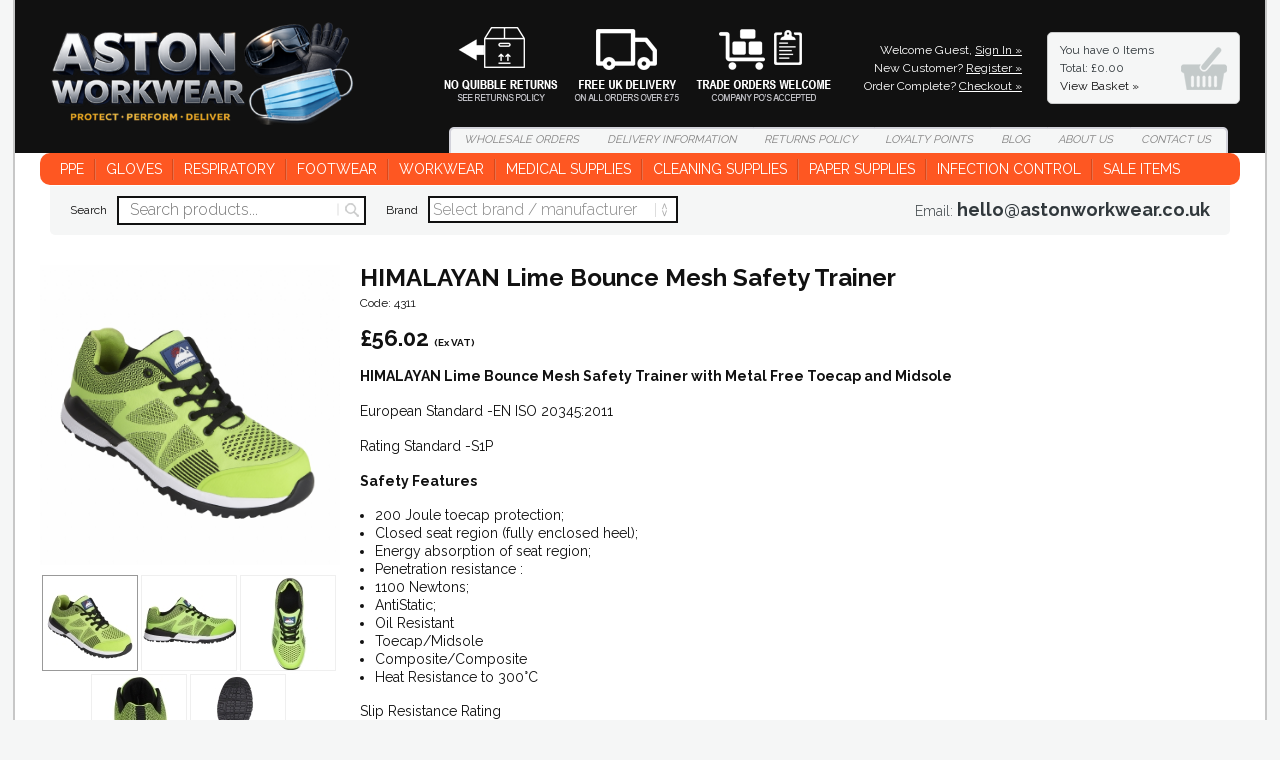

--- FILE ---
content_type: text/html
request_url: https://www.astonworkwear.co.uk/workwear/-himalayan-lime-bounce-mesh-safety-trainer/
body_size: 56477
content:
<!DOCTYPE html><html xmlns="http://www.w3.org/1999/xhtml"><head><meta http-equiv="Content-Type" content="text/html; charset=UTF-8" /><meta name="viewport" content="user-scalable=no, initial-scale=1.0, maximum-scale=1.0, width=device-width" /><meta name="apple-mobile-web-app-capable" content="yes"/><meta name="apple-mobile-web-app-status-bar-style" content="black" />
<!-- 
Authors
Web Design and Development: SW Design Studio LTD (https://www.cornwall-web-designers.co.uk)
-->
<meta name="web_author" content="SW Design Studio LTD, https://www.cornwall-web-designers.co.uk" />
<title>HIMALAYAN Lime Bounce Mesh Safety Trainer | Aston Workwear</title><meta name="description" content="  HIMALAYAN Lime Bounce Mesh Safety Trainer" /><meta property="og:title" content="HIMALAYAN Lime Bounce Mesh Safety Trainer | Aston Workwear" /><meta property="og:type" content="website" /><meta property="og:description" content="  HIMALAYAN Lime Bounce Mesh Safety Trainer" /><meta property="og:url" content="https://www.astonworkwear.co.uk/workwear/-himalayan-lime-bounce-mesh-safety-trainer" /><meta property="og:locale" content="en_GB" /><meta property="og:site_name" content="Aston Workwear" /><meta property="og:image" content="https://www.astonworkwear.co.uk/_images/desktoplogo.png" /><link rel="stylesheet" type="text/css" href="/_css/reset.css"/>

<link rel="apple-touch-icon" sizes="57x57" href="/apple-icon-57x57.png">
<link rel="apple-touch-icon" sizes="60x60" href="/apple-icon-60x60.png">
<link rel="apple-touch-icon" sizes="72x72" href="/apple-icon-72x72.png">
<link rel="apple-touch-icon" sizes="76x76" href="/apple-icon-76x76.png">
<link rel="apple-touch-icon" sizes="114x114" href="/apple-icon-114x114.png">
<link rel="apple-touch-icon" sizes="120x120" href="/apple-icon-120x120.png">
<link rel="apple-touch-icon" sizes="144x144" href="/apple-icon-144x144.png">
<link rel="apple-touch-icon" sizes="152x152" href="/apple-icon-152x152.png">
<link rel="apple-touch-icon" sizes="180x180" href="/apple-icon-180x180.png">
<link rel="icon" type="image/png" sizes="192x192"  href="/android-icon-192x192.png">
<link rel="icon" type="image/png" sizes="32x32" href="/favicon-32x32.png">
<link rel="icon" type="image/png" sizes="96x96" href="/favicon-96x96.png">
<link rel="icon" type="image/png" sizes="16x16" href="/favicon-16x16.png">
<link rel="manifest" href="/manifest.json">
<meta name="msapplication-TileColor" content="#ffffff">
<meta name="msapplication-TileImage" content="/ms-icon-144x144.png">
<meta name="theme-color" content="#ffffff">

<link href="https://fonts.googleapis.com/css?family=Raleway:300,400,600,700&display=swap" rel="stylesheet">
<link rel="stylesheet" type="text/css" href="/_css/fonts.css?v=2"/>
<link rel="stylesheet" type="text/css" href="/_css/interface.css?v=3" />
<link rel="stylesheet" type="text/css" href="/_css/styles.css?v=12" />
<script type="text/javascript" src="https://ws.sharethis.com/button/buttons.js"></script><script type="text/javascript">stLight.options({publisher: "827ebcc9-63ce-467f-b126-be06d68919e8", doNotHash: false, doNotCopy: false, hashAddressBar: false});</script>

<script>
  (function(i,s,o,g,r,a,m){i['GoogleAnalyticsObject']=r;i[r]=i[r]||function(){
  (i[r].q=i[r].q||[]).push(arguments)},i[r].l=1*new Date();a=s.createElement(o),
  m=s.getElementsByTagName(o)[0];a.async=1;a.src=g;m.parentNode.insertBefore(a,m)
  })(window,document,'script','//www.google-analytics.com/analytics.js','ga');
  ga('create', 'UA-66152308-1', 'auto');
  ga('send', 'pageview');
</script><link rel="canonical" href="https://www.astonworkwear.co.uk/workwear/-himalayan-lime-bounce-mesh-safety-trainer/" /></head><body><div class="bodywrap">
<div id="mobileNav" class="notOnDesktop"><div class="content"><ul class="nav"><li class="parentnav"><a href="javascript:void(0)" class="subnavopener">Personal Protective Equipment</a><ul class="regular"><li><a href="https://www.astonworkwear.co.uk/workwear-supplies/eye-protection/" >Eye Protection</a></li><li><a href="https://www.astonworkwear.co.uk/workwear-supplies/eyewear-accessories/" >Eyewear Accessories</a></li><li><a href="https://www.astonworkwear.co.uk/workwear-supplies/face-protection/" >Face Protection</a></li><li><a href="https://www.astonworkwear.co.uk/workwear-supplies/head-protection/" >Head Protection</a></li><li><a href="https://www.astonworkwear.co.uk/workwear-supplies/hearing-protection/" >Hearing Protection</a></li><li><a href="https://www.astonworkwear.co.uk/workwear-supplies/ppe-department-2/" >PPE Dispensers</a></li></ul></li><li class="parentnav"><a href="javascript:void(0)" class="subnavopener">Gloves</a><ul class="regular"><li><a href="https://www.astonworkwear.co.uk/workwear-supplies/sterile-gloves/" >Sterile Gloves</a></li><li><a href="https://www.astonworkwear.co.uk/workwear-supplies/nitrile-gloves-aston-workwear/" > Nitrile Gloves </a></li><li><a href="https://www.astonworkwear.co.uk/workwear-supplies/latex-gloves/" >Latex Gloves</a></li><li><a href="https://www.astonworkwear.co.uk/workwear-supplies/vinyl-gloves-aston-workwear/" >Vinyl Gloves</a></li><li><a href="https://www.astonworkwear.co.uk/workwear-supplies/synthetic-gloves-aston-workwear/" >Synthetic Gloves</a></li><li><a href="https://www.astonworkwear.co.uk/workwear-supplies/polythene-gloves/" >Polythene Gloves</a></li><li><a href="https://www.astonworkwear.co.uk/workwear-supplies/safedon-glove-system/" >SafeDon Gloves</a></li><li><a href="https://www.astonworkwear.co.uk/workwear-supplies/polyco-healthline-disposable-gloves-nitrile-latex-vinyl-gloves-uk/" >Polyco Healthline Disposable Gloves</a></li><li><a href="https://www.astonworkwear.co.uk/workwear-supplies/supertouch-disposable-gloves/" >Supertouch Disposable Gloves</a></li><li><a href="https://www.astonworkwear.co.uk/workwear-supplies/work-gloves-aston-workwear/" >Work Gloves</a></li><li><a href="https://www.astonworkwear.co.uk/workwear-supplies/glove-box-dispensers/" >Glove Box Dispensers</a></li></ul></li><li class="parentnav"><a href="javascript:void(0)" class="subnavopener">Respiratory</a><ul class="regular"><li><a href="https://www.astonworkwear.co.uk/workwear-supplies/3m-disposable-masks-respirators/" >3M Disposable Masks</a></li><li><a href="https://www.astonworkwear.co.uk/workwear-supplies/beeswift-disposable-masks-respirators/" >Beeswift Disposable Masks</a></li><li><a href="https://www.astonworkwear.co.uk/workwear-supplies/drager-disposable-respirators-respiratory-protection/" >Drager Disposable Respirators</a></li><li><a href="https://www.astonworkwear.co.uk/workwear-supplies/honeywell-disposable-masks-respirators/" >Honeywell Disposable Masks</a></li><li><a href="https://www.astonworkwear.co.uk/workwear-supplies/jsp-disposable-respiratory-masks/" >JSP Disposable Masks </a></li><li><a href="https://www.astonworkwear.co.uk/workwear-supplies/skytec-disposable-masks-respiratory-protection/" >Skytec Disposable Masks</a></li><li><a href="https://www.astonworkwear.co.uk/workwear-supplies/supertouch-disposable-masks-respirators/" >Supertouch Disposable Masks</a></li><li><a href="https://www.astonworkwear.co.uk/workwear-supplies/disposable-surgical-masks-aston-workwear/" >Surgical Masks</a></li><li><a href="https://www.astonworkwear.co.uk/workwear-supplies/re-usable-respirators-half-masks-aston-workwear/" >Half Mask Respirators</a></li><li><a href="https://www.astonworkwear.co.uk/workwear-supplies/disposable-particulate-respiratorsffp1aston-workwear/" >FFP1 Disposable Masks </a></li><li><a href="https://www.astonworkwear.co.uk/workwear-supplies/disposable-particulate-respiratorsffp2aston-workwear/" >FFP2 Disposable Masks </a></li><li><a href="https://www.astonworkwear.co.uk/workwear-supplies/disposable-particulate-respirators-ffp3-aston-workwear/" >FFP3 Disposable Masks </a></li></ul></li><li class="parentnav"><a href="javascript:void(0)" class="subnavopener">Footwear</a><ul class="regular"><li><a href="https://www.astonworkwear.co.uk/workwear-supplies/anvil-traction-safety-footwear-aston-workwear/" >Anvil Traction Footwear</a></li><li><a href="https://www.astonworkwear.co.uk/workwear-supplies/goliath-safety-footwear-safety-boots-work-boots-aston-workwear/" >Goliath Safety Footwear</a></li><li><a href="https://www.astonworkwear.co.uk/workwear-supplies/haix-safety-footwear/" >HAIX Safety Footwear</a></li><li><a href="https://www.astonworkwear.co.uk/workwear-supplies/hard-yakka-safety-boots/" >Hard Yakka Safety Boots</a></li><li><a href="https://www.astonworkwear.co.uk/workwear-supplies/amblers-non-safety-footwear-work-boots-occupational-shoes/" >Amblers Non-Safety Footwear</a></li><li><a href="https://www.astonworkwear.co.uk/workwear-supplies/amblers-safety-footwear/" >Amblers Safety Boots & Shoes</a></li><li><a href="https://www.astonworkwear.co.uk/workwear-supplies/caterpillar-safety-boots-shoes/" >Caterpillar Safety Footwear</a></li><li><a href="https://www.astonworkwear.co.uk/workwear-supplies/centek-safety-boots-and-shoes/" >CENTEK Safety Boots & Shoes</a></li><li><a href="https://www.astonworkwear.co.uk/workwear-supplies/cofra-safety-footwear-aston-workwear/" >COFRA Safety Footwear</a></li><li><a href="https://www.astonworkwear.co.uk/workwear-supplies/dewalt-safety-footwear/" >DeWalt Safety Footwear</a></li><li><a href="https://www.astonworkwear.co.uk/workwear-supplies/dunlop-safety-footwear-aston-workwear/" >Dunlop Safety Footwear</a></li><li><a href="https://www.astonworkwear.co.uk/workwear-supplies/helly-hansen-safety-footwear-aston-workwear/" >Helly Hansen Safety Footwear</a></li><li><a href="https://www.astonworkwear.co.uk/workwear-supplies/himalayan-safety-footwearaston-workwear/" >Himalayan Safety Footwear</a></li><li><a href="https://www.astonworkwear.co.uk/workwear-supplies/magnum-safety-footwear-aston-workwear/" >Magnum Safety Footwear</a></li><li><a href="https://www.astonworkwear.co.uk/workwear-supplies/rockfall-safety-footwear/" >Rockfall Safety Footwear</a></li><li><a href="https://www.astonworkwear.co.uk/workwear-supplies/skechers-safety-footwear-aston-workwear/" >Skechers Safety Footwear</a></li><li><a href="https://www.astonworkwear.co.uk/workwear-supplies/timberland-pro-safety-footwear-aston-workwear/" >Timberland Safety Footwear</a></li><li><a href="https://www.astonworkwear.co.uk/workwear-supplies/uvex-safety-footwear-aston-workwear/" >Uvex Safety Footwear</a></li><li><a href="https://www.astonworkwear.co.uk/workwear-supplies/work-boots-aston-workwear/" >Work Boots</a></li><li><a href="https://www.astonworkwear.co.uk/workwear-supplies/work-shoes-aston-workwear/" >Work Shoes</a></li><li><a href="https://www.astonworkwear.co.uk/workwear-supplies/work-trainers-aston-workwear/" >Work Trainers</a></li><li><a href="https://www.astonworkwear.co.uk/workwear-supplies/footwear-accessories-aston-workwear/" >Footwear Accessories</a></li><li><a href="https://www.astonworkwear.co.uk/workwear-supplies/bodytech/" >Bodytech Safety Footwear</a></li><li><a href="https://www.astonworkwear.co.uk/workwear-supplies/toffeln-shoes-clogs-aston-workwear/" >Toffeln Shoes & Clogs</a></li><li><a href="https://www.astonworkwear.co.uk/workwear-supplies/footwear-for-healthcare-medical-laboratory-environments/" >Medical & Healthcare Footwear</a></li><li><a href="https://www.astonworkwear.co.uk/workwear-supplies/crocs-footwear/" >Crocs Footwear</a></li></ul></li><li class="parentnav"><a href="javascript:void(0)" class="subnavopener">Workwear</a><ul class="regular"><li><a href="https://www.astonworkwear.co.uk/workwear-supplies/caterpillar-workwear-aston-workwear/" >Caterpillar Workwear</a></li><li><a href="https://www.astonworkwear.co.uk/workwear-supplies/hard-yakka-workwear/" >Hard Yakka Workwear</a></li><li><a href="https://www.astonworkwear.co.uk/workwear-supplies/dickies-workwear-aston-workwear/" >Dickies Workwear</a></li><li><a href="https://www.astonworkwear.co.uk/workwear-supplies/disposable-workwear-aston-workwear/" >Disposable Workwear</a></li><li><a href="https://www.astonworkwear.co.uk/workwear-supplies/hi-visibility-clothingorangeaston-workwear/" >Hi Visibility Clothing | Orange</a></li><li><a href="https://www.astonworkwear.co.uk/workwear-supplies/hi-visibility-clothing-yellow-aston-workwear/" >Hi-Visibility Clothing | Yellow</a></li><li><a href="https://www.astonworkwear.co.uk/workwear-supplies/special-hazard-clothing-aston-workwear/" >Special Hazard Clothing</a></li><li><a href="https://www.astonworkwear.co.uk/workwear-supplies/protective-workwear-aston-workwear/" >Protective Workwear</a></li><li><a href="https://www.astonworkwear.co.uk/workwear-supplies/workwear-aston-workwear/" >Workwear</a></li><li><a href="https://www.astonworkwear.co.uk/workwear-supplies/hi-visibility-accessories-aston-workwear/" >Hi-Visibility Accessories</a></li><li><a href="https://www.astonworkwear.co.uk/workwear-supplies/irradiated-sterile-garments-ppe-aston-workwear/" >Irradiated Sterile Garments PPE</a></li><li><a href="https://www.astonworkwear.co.uk/workwear-supplies/surgical-gowns/" >Surgical Gowns</a></li><li><a href="https://www.astonworkwear.co.uk/workwear-supplies/medical-scrubs/" >Medical Scrubs</a></li><li><a href="https://www.astonworkwear.co.uk/workwear-supplies/scrub-sets/" >Scrub Sets</a></li></ul></li><li class="parentnav"><a href="javascript:void(0)" class="subnavopener">Medical Supplies</a><ul class="regular"><li><a href="https://www.astonworkwear.co.uk/workwear-supplies/first-aid-wound-care/" >FIRST AID & WOUND CARE</a></li><li><a href="https://www.astonworkwear.co.uk/workwear-supplies/monitoring/" >Monitoring</a></li><li><a href="https://www.astonworkwear.co.uk/workwear-supplies/professional-hair-products-salon-colouring-supplies/" >Hair Products</a></li></ul></li><li class="parentnav"><a href="javascript:void(0)" class="subnavopener">Cleaning Supplies</a><ul class="regular"><li><a href="https://www.astonworkwear.co.uk/workwear-supplies/bins-bin-bags/" >Bins & Bin Bags</a></li><li><a href="https://www.astonworkwear.co.uk/workwear-supplies/catering-supplies/" >Catering Supplies</a></li><li><a href="https://www.astonworkwear.co.uk/workwear-supplies/cleaning-chemicals/" >Cleaning Chemicals</a></li><li><a href="https://www.astonworkwear.co.uk/workwear-supplies/cleaning-equipment/" >Cleaning Equipment</a></li><li><a href="https://www.astonworkwear.co.uk/workwear-supplies/laundry-supplies/" >Laundry Supplies</a></li></ul></li><li class="parentnav"><a href="javascript:void(0)" class="subnavopener">Paper Supplies</a><ul class="regular"><li><a href="https://www.astonworkwear.co.uk/workwear-supplies/paper-supplies/" >Paper Towel Hand Rolls</a></li></ul></li><li class="parentnav"><a href="javascript:void(0)" class="subnavopener">Infection Control</a><ul class="regular"><li><a href="https://www.astonworkwear.co.uk/workwear-supplies/clinell-wipes-accessories/" >Clinell Wipes & Accessories</a></li><li><a href="https://www.astonworkwear.co.uk/workwear-supplies/deb-stoko-industrial-skin-care/" >Deb Stoko Industrial Skin Care</a></li><li><a href="https://www.astonworkwear.co.uk/workwear-supplies/deb-stoko-washroom/" >Deb Stoko Washroom</a></li><li><a href="https://www.astonworkwear.co.uk/workwear-supplies/hand-hygiene/" >Hand Hygiene</a></li><li><a href="https://www.astonworkwear.co.uk/workwear-supplies/inspec-contamination-control/" >InSpec Contamination Control</a></li></ul></li><li><a href="/offers/" >Sale Items</a></li></ul><ul class="nav navblock"><li class="productsearch"><a href="/search/" >Product Search</a></li></ul><ul class="nav navblock"><li><a href="/_basket/" >View Basket</a></li><li><a href="/_checkout/" >Checkout</a></li></ul>
<ul class="nav navblock">

<li><a href="/_login/" >Login</a></li>
<li><a href="/_register/" >Register</a></li>

</ul><ul class="nav navblock"><li><a href="/">Home</a></li><li><a href="/delivery/" >Delivery Information</a></li><li><a href="/quote/" >Wholesale Orders</a></li><li><a href="/returns/" >Returns Policy</a></li><li><a href="/loyalty-points/" >Loyalty Points</a></li><li><a href="/news/" >Blog</a></li><li><a href="/about-us/">About Us</a></li><li><a href="/contact/">Contact Us</a></li></ul><ul class="nav2 group"><li class="call"><a href="tel:">Call us</a></li><li class="email"><a href="mailto:hello@astonworkwear.co.uk">Email Us</a></li></ul></div></div><div id="mobileheader" class="group notOnDesktop">
<p class="mobileh1"><a href="/"><img src="/_images/mobilelogo.png" alt="Aston Workwear" /><span class="titletext">Aston Workwear</span></a></p>
<div id="menubuttons" class="stopshrinking">
<ul class="group">
<li class="menu"><a href="#mobileNav" class="impatient strong">Menu</a></li>
<li class="rightbuttons">
<ul class="group">
<li class="basketcontentsmobile"><a href="/_basket/" title="Shopping Basket" class="basketqtymobile"></a></li>
<li class="basket"><a href="/_basket/" title="Shopping Basket"><img src="/_images/basket-icon2.png" width="70" height="70" alt="Shopping Basket" /></a></li>
</ul>
</li>
</ul>
</div>
</div>
<div class="mobileheaderpad notOnDesktop"></div><div class="loader"></div><div class="headerwrap notOnMobile stdcontainer"><div class="group withbanner"><h1><a href="/" title="Aston Workwear">HIMALAYAN Lime Bounce Mesh Safety Trainer</a></h1><div class="right"><div class="row1 group"><div class="tflinks"><a href="/returns/" class="link1">Returns</a><a href="/delivery/" class="link2">Delivery</a><a href="/quote/" class="link3">Wholesale</a></div><ul class="accountlinks">

<li>Welcome Guest, <a href="/_login/">Sign In &raquo;</a></li>
<li>New Customer? <a href="/_register/">Register &raquo;</a></li>

<li>Order Complete? <a href="/_checkout/">Checkout &raquo;</a></li>
</ul><div class="bsummary"><a href="/_basket/">You have <span class="basketitems">0 items<br/>Total: &pound;0.00<br/></span><span class="orange">View Basket &raquo;</span></a><div class="bcontents"><ul><li>Basket Contents:</li><li>Your basket is empty.</li></ul></div></div></div><div class="row2"><ul class="toplinks group"><li class="first"><a href="/quote/" >Wholesale<span class="extra4">&nbsp;Orders</span></a></li><li><a href="/delivery/" >Delivery<span class="extra2">&nbsp;Information</span></a></li><li><a href="/returns/" >Returns<span class="extra3">&nbsp;Policy</span></a></li><li class="extra5"><a href="/loyalty-points/" ><span class="extra3">Loyalty</span>&nbsp;Points</a></li><li><a href="/news/" >Blog</a></li><li><a href="/about-us/" >About<span class="extra1">&nbsp;Us</span></a></li><li class="last"><a href="/contact/" >Contact<span class="extra1">&nbsp;Us</span></a></li></ul></div></div></div></div><div class="stdcontainer notOnMobile"><div class="mainnav"><ul id="nav" class="group"><li class="parentnavwrap"><a href="https://www.astonworkwear.co.uk/personal-protective-equipment/" class="parentnav">PPE</a><div class="subnavwrap"><ul class="subnav group split-list" data-cols="2"><li><a href="https://www.astonworkwear.co.uk/workwear-supplies/eye-protection/" title="Eye Protection" >Eye Protection</a></li><li><a href="https://www.astonworkwear.co.uk/workwear-supplies/eyewear-accessories/" title="Eyewear Accessories" >Eyewear Accessories</a></li><li><a href="https://www.astonworkwear.co.uk/workwear-supplies/face-protection/" title="Face Protection" >Face Protection</a></li><li><a href="https://www.astonworkwear.co.uk/workwear-supplies/head-protection/" title="Head Protection" >Head Protection</a></li><li><a href="https://www.astonworkwear.co.uk/workwear-supplies/hearing-protection/" title="Hearing Protection" >Hearing Protection</a></li><li><a href="https://www.astonworkwear.co.uk/workwear-supplies/ppe-department-2/" title="PPE Dispensers" >PPE Dispensers</a></li></ul></div></li><li class="parentnavwrap"><a href="https://www.astonworkwear.co.uk/gloves/" class="parentnav">Gloves</a><div class="subnavwrap"><ul class="subnav group split-list" data-cols="3"><li><a href="https://www.astonworkwear.co.uk/workwear-supplies/sterile-gloves/" title="Sterile Gloves" >Sterile Gloves</a></li><li><a href="https://www.astonworkwear.co.uk/workwear-supplies/nitrile-gloves-aston-workwear/" title=" Nitrile Gloves " > Nitrile Gloves </a></li><li><a href="https://www.astonworkwear.co.uk/workwear-supplies/latex-gloves/" title="Latex Gloves" >Latex Gloves</a></li><li><a href="https://www.astonworkwear.co.uk/workwear-supplies/vinyl-gloves-aston-workwear/" title="Vinyl Gloves" >Vinyl Gloves</a></li><li><a href="https://www.astonworkwear.co.uk/workwear-supplies/synthetic-gloves-aston-workwear/" title="Synthetic Gloves" >Synthetic Gloves</a></li><li><a href="https://www.astonworkwear.co.uk/workwear-supplies/polythene-gloves/" title="Polythene Gloves" >Polythene Gloves</a></li><li><a href="https://www.astonworkwear.co.uk/workwear-supplies/safedon-glove-system/" title="SafeDon Gloves" >SafeDon Gloves</a></li><li><a href="https://www.astonworkwear.co.uk/workwear-supplies/polyco-healthline-disposable-gloves-nitrile-latex-vinyl-gloves-uk/" title="Polyco Healthline Disposable Gloves" >Polyco Healthline Disposable Gloves</a></li><li><a href="https://www.astonworkwear.co.uk/workwear-supplies/supertouch-disposable-gloves/" title="Supertouch Disposable Gloves" >Supertouch Disposable Gloves</a></li><li><a href="https://www.astonworkwear.co.uk/workwear-supplies/work-gloves-aston-workwear/" title="Work Gloves" >Work Gloves</a></li><li><a href="https://www.astonworkwear.co.uk/workwear-supplies/glove-box-dispensers/" title="Glove Box Dispensers" >Glove Box Dispensers</a></li></ul></div></li><li class="parentnavwrap"><a href="https://www.astonworkwear.co.uk/respiratory/" class="parentnav">Respiratory</a><div class="subnavwrap"><ul class="subnav group split-list" data-cols="3"><li><a href="https://www.astonworkwear.co.uk/workwear-supplies/3m-disposable-masks-respirators/" title="3M Disposable Masks" >3M Disposable Masks</a></li><li><a href="https://www.astonworkwear.co.uk/workwear-supplies/beeswift-disposable-masks-respirators/" title="Beeswift Disposable Masks" >Beeswift Disposable Masks</a></li><li><a href="https://www.astonworkwear.co.uk/workwear-supplies/drager-disposable-respirators-respiratory-protection/" title="Drager Disposable Respirators" >Drager Disposable Respirators</a></li><li><a href="https://www.astonworkwear.co.uk/workwear-supplies/honeywell-disposable-masks-respirators/" title="Honeywell Disposable Masks" >Honeywell Disposable Masks</a></li><li><a href="https://www.astonworkwear.co.uk/workwear-supplies/jsp-disposable-respiratory-masks/" title="JSP Disposable Masks " >JSP Disposable Masks </a></li><li><a href="https://www.astonworkwear.co.uk/workwear-supplies/skytec-disposable-masks-respiratory-protection/" title="Skytec Disposable Masks" >Skytec Disposable Masks</a></li><li><a href="https://www.astonworkwear.co.uk/workwear-supplies/supertouch-disposable-masks-respirators/" title="Supertouch Disposable Masks" >Supertouch Disposable Masks</a></li><li><a href="https://www.astonworkwear.co.uk/workwear-supplies/disposable-surgical-masks-aston-workwear/" title="Surgical Masks" >Surgical Masks</a></li><li><a href="https://www.astonworkwear.co.uk/workwear-supplies/re-usable-respirators-half-masks-aston-workwear/" title="Half Mask Respirators" >Half Mask Respirators</a></li><li><a href="https://www.astonworkwear.co.uk/workwear-supplies/disposable-particulate-respiratorsffp1aston-workwear/" title="FFP1 Disposable Masks " >FFP1 Disposable Masks </a></li><li><a href="https://www.astonworkwear.co.uk/workwear-supplies/disposable-particulate-respiratorsffp2aston-workwear/" title="FFP2 Disposable Masks " >FFP2 Disposable Masks </a></li><li><a href="https://www.astonworkwear.co.uk/workwear-supplies/disposable-particulate-respirators-ffp3-aston-workwear/" title="FFP3 Disposable Masks " >FFP3 Disposable Masks </a></li></ul></div></li><li class="parentnavwrap"><a href="https://www.astonworkwear.co.uk/footwear/" class="parentnav">Footwear</a><div class="subnavwrap"><ul class="subnav group split-list" data-cols="3"><li><a href="https://www.astonworkwear.co.uk/workwear-supplies/anvil-traction-safety-footwear-aston-workwear/" title="Anvil Traction Footwear" >Anvil Traction Footwear</a></li><li><a href="https://www.astonworkwear.co.uk/workwear-supplies/goliath-safety-footwear-safety-boots-work-boots-aston-workwear/" title="Goliath Safety Footwear" >Goliath Safety Footwear</a></li><li><a href="https://www.astonworkwear.co.uk/workwear-supplies/haix-safety-footwear/" title="HAIX Safety Footwear" >HAIX Safety Footwear</a></li><li><a href="https://www.astonworkwear.co.uk/workwear-supplies/hard-yakka-safety-boots/" title="Hard Yakka Safety Boots" >Hard Yakka Safety Boots</a></li><li><a href="https://www.astonworkwear.co.uk/workwear-supplies/amblers-non-safety-footwear-work-boots-occupational-shoes/" title="Amblers Non-Safety Footwear" >Amblers Non-Safety Footwear</a></li><li><a href="https://www.astonworkwear.co.uk/workwear-supplies/amblers-safety-footwear/" title="Amblers Safety Boots & Shoes" >Amblers Safety Boots & Shoes</a></li><li><a href="https://www.astonworkwear.co.uk/workwear-supplies/caterpillar-safety-boots-shoes/" title="Caterpillar Safety Footwear" >Caterpillar Safety Footwear</a></li><li><a href="https://www.astonworkwear.co.uk/workwear-supplies/centek-safety-boots-and-shoes/" title="CENTEK Safety Boots & Shoes" >CENTEK Safety Boots & Shoes</a></li><li><a href="https://www.astonworkwear.co.uk/workwear-supplies/cofra-safety-footwear-aston-workwear/" title="COFRA Safety Footwear" >COFRA Safety Footwear</a></li><li><a href="https://www.astonworkwear.co.uk/workwear-supplies/dewalt-safety-footwear/" title="DeWalt Safety Footwear" >DeWalt Safety Footwear</a></li><li><a href="https://www.astonworkwear.co.uk/workwear-supplies/dunlop-safety-footwear-aston-workwear/" title="Dunlop Safety Footwear" >Dunlop Safety Footwear</a></li><li><a href="https://www.astonworkwear.co.uk/workwear-supplies/helly-hansen-safety-footwear-aston-workwear/" title="Helly Hansen Safety Footwear" >Helly Hansen Safety Footwear</a></li><li><a href="https://www.astonworkwear.co.uk/workwear-supplies/himalayan-safety-footwearaston-workwear/" title="Himalayan Safety Footwear" >Himalayan Safety Footwear</a></li><li><a href="https://www.astonworkwear.co.uk/workwear-supplies/magnum-safety-footwear-aston-workwear/" title="Magnum Safety Footwear" >Magnum Safety Footwear</a></li><li><a href="https://www.astonworkwear.co.uk/workwear-supplies/rockfall-safety-footwear/" title="Rockfall Safety Footwear" >Rockfall Safety Footwear</a></li><li><a href="https://www.astonworkwear.co.uk/workwear-supplies/skechers-safety-footwear-aston-workwear/" title="Skechers Safety Footwear" >Skechers Safety Footwear</a></li><li><a href="https://www.astonworkwear.co.uk/workwear-supplies/timberland-pro-safety-footwear-aston-workwear/" title="Timberland Safety Footwear" >Timberland Safety Footwear</a></li><li><a href="https://www.astonworkwear.co.uk/workwear-supplies/uvex-safety-footwear-aston-workwear/" title="Uvex Safety Footwear" >Uvex Safety Footwear</a></li><li><a href="https://www.astonworkwear.co.uk/workwear-supplies/work-boots-aston-workwear/" title="Work Boots" >Work Boots</a></li><li><a href="https://www.astonworkwear.co.uk/workwear-supplies/work-shoes-aston-workwear/" title="Work Shoes" >Work Shoes</a></li><li><a href="https://www.astonworkwear.co.uk/workwear-supplies/work-trainers-aston-workwear/" title="Work Trainers" >Work Trainers</a></li><li><a href="https://www.astonworkwear.co.uk/workwear-supplies/footwear-accessories-aston-workwear/" title="Footwear Accessories" >Footwear Accessories</a></li><li><a href="https://www.astonworkwear.co.uk/workwear-supplies/bodytech/" title="Bodytech Safety Footwear" >Bodytech Safety Footwear</a></li><li><a href="https://www.astonworkwear.co.uk/workwear-supplies/toffeln-shoes-clogs-aston-workwear/" title="Toffeln Shoes & Clogs" >Toffeln Shoes & Clogs</a></li><li><a href="https://www.astonworkwear.co.uk/workwear-supplies/footwear-for-healthcare-medical-laboratory-environments/" title="Medical & Healthcare Footwear" >Medical & Healthcare Footwear</a></li><li><a href="https://www.astonworkwear.co.uk/workwear-supplies/crocs-footwear/" title="Crocs Footwear" >Crocs Footwear</a></li></ul></div></li><li class="parentnavwrap"><a href="https://www.astonworkwear.co.uk/workwear-categories/" class="parentnav">Workwear</a><div class="subnavwrap"><ul class="subnav group split-list" data-cols="3"><li><a href="https://www.astonworkwear.co.uk/workwear-supplies/caterpillar-workwear-aston-workwear/" title="Caterpillar Workwear" >Caterpillar Workwear</a></li><li><a href="https://www.astonworkwear.co.uk/workwear-supplies/hard-yakka-workwear/" title="Hard Yakka Workwear" >Hard Yakka Workwear</a></li><li><a href="https://www.astonworkwear.co.uk/workwear-supplies/dickies-workwear-aston-workwear/" title="Dickies Workwear" >Dickies Workwear</a></li><li><a href="https://www.astonworkwear.co.uk/workwear-supplies/disposable-workwear-aston-workwear/" title="Disposable Workwear" >Disposable Workwear</a></li><li><a href="https://www.astonworkwear.co.uk/workwear-supplies/hi-visibility-clothingorangeaston-workwear/" title="Hi Visibility Clothing | Orange" >Hi Visibility Clothing | Orange</a></li><li><a href="https://www.astonworkwear.co.uk/workwear-supplies/hi-visibility-clothing-yellow-aston-workwear/" title="Hi-Visibility Clothing | Yellow" >Hi-Visibility Clothing | Yellow</a></li><li><a href="https://www.astonworkwear.co.uk/workwear-supplies/special-hazard-clothing-aston-workwear/" title="Special Hazard Clothing" >Special Hazard Clothing</a></li><li><a href="https://www.astonworkwear.co.uk/workwear-supplies/protective-workwear-aston-workwear/" title="Protective Workwear" >Protective Workwear</a></li><li><a href="https://www.astonworkwear.co.uk/workwear-supplies/workwear-aston-workwear/" title="Workwear" >Workwear</a></li><li><a href="https://www.astonworkwear.co.uk/workwear-supplies/hi-visibility-accessories-aston-workwear/" title="Hi-Visibility Accessories" >Hi-Visibility Accessories</a></li><li><a href="https://www.astonworkwear.co.uk/workwear-supplies/irradiated-sterile-garments-ppe-aston-workwear/" title="Irradiated Sterile Garments PPE" >Irradiated Sterile Garments PPE</a></li><li><a href="https://www.astonworkwear.co.uk/workwear-supplies/surgical-gowns/" title="Surgical Gowns" >Surgical Gowns</a></li><li><a href="https://www.astonworkwear.co.uk/workwear-supplies/medical-scrubs/" title="Medical Scrubs" >Medical Scrubs</a></li><li><a href="https://www.astonworkwear.co.uk/workwear-supplies/scrub-sets/" title="Scrub Sets" >Scrub Sets</a></li></ul></div></li><li class="parentnavwrap"><a href="https://www.astonworkwear.co.uk/medical-supplies/" class="parentnav">Medical Supplies</a><div class="subnavwrap"><ul class="subnav group split-list" data-cols="1"><li><a href="https://www.astonworkwear.co.uk/workwear-supplies/first-aid-wound-care/" title="FIRST AID & WOUND CARE" >FIRST AID & WOUND CARE</a></li><li><a href="https://www.astonworkwear.co.uk/workwear-supplies/monitoring/" title="Monitoring" >Monitoring</a></li><li><a href="https://www.astonworkwear.co.uk/workwear-supplies/professional-hair-products-salon-colouring-supplies/" title="Hair Products" >Hair Products</a></li></ul></div></li><li class="parentnavwrap"><a href="https://www.astonworkwear.co.uk/cleaning-supplies/" class="parentnav">Cleaning Supplies</a><div class="subnavwrap"><ul class="subnav group split-list" data-cols="1"><li><a href="https://www.astonworkwear.co.uk/workwear-supplies/bins-bin-bags/" title="Bins & Bin Bags" >Bins & Bin Bags</a></li><li><a href="https://www.astonworkwear.co.uk/workwear-supplies/catering-supplies/" title="Catering Supplies" >Catering Supplies</a></li><li><a href="https://www.astonworkwear.co.uk/workwear-supplies/cleaning-chemicals/" title="Cleaning Chemicals" >Cleaning Chemicals</a></li><li><a href="https://www.astonworkwear.co.uk/workwear-supplies/cleaning-equipment/" title="Cleaning Equipment" >Cleaning Equipment</a></li><li><a href="https://www.astonworkwear.co.uk/workwear-supplies/laundry-supplies/" title="Laundry Supplies" >Laundry Supplies</a></li></ul></div></li><li class="parentnavwrap"><a href="https://www.astonworkwear.co.uk/paper-supplies/" class="parentnav">Paper Supplies</a><div class="subnavwrap"><ul class="subnav group split-list" data-cols="1"><li><a href="https://www.astonworkwear.co.uk/workwear-supplies/paper-supplies/" title="Paper Towel Hand Rolls" >Paper Towel Hand Rolls</a></li></ul></div></li><li class="parentnavwrap"><a href="https://www.astonworkwear.co.uk/infection-control/" class="parentnav">Infection Control</a><div class="subnavwrap"><ul class="subnav group split-list" data-cols="1"><li><a href="https://www.astonworkwear.co.uk/workwear-supplies/clinell-wipes-accessories/" title="Clinell Wipes & Accessories" >Clinell Wipes & Accessories</a></li><li><a href="https://www.astonworkwear.co.uk/workwear-supplies/deb-stoko-industrial-skin-care/" title="Deb Stoko Industrial Skin Care" >Deb Stoko Industrial Skin Care</a></li><li><a href="https://www.astonworkwear.co.uk/workwear-supplies/deb-stoko-washroom/" title="Deb Stoko Washroom" >Deb Stoko Washroom</a></li><li><a href="https://www.astonworkwear.co.uk/workwear-supplies/hand-hygiene/" title="Hand Hygiene" >Hand Hygiene</a></li><li><a href="https://www.astonworkwear.co.uk/workwear-supplies/inspec-contamination-control/" title="InSpec Contamination Control" >InSpec Contamination Control</a></li></ul></div></li><li><a href="/offers/" >Sale Items</a></li></ul></div></div><div class="stdcontainer searchbarcontainer notOnMobile"><div class="searchbar group"><div class="left group"><div class="searchwrap"><p>Search</p><form action="/search/" method="get" id="searchq" name="searchq"><table border="0" cellspacing="0" cellpadding="0"><tr><td align="left" valign="middle" bgcolor="#FFFFFF"><input name="q" type="text" id="searchfield" value="" placeholder="Search products..." /></td><td align="left" valign="middle" bgcolor="#FFFFFF"><a href="javascript:searchq.submit();">go</a></td></tr></table></form></div><div class="brandsearchwrap">

<div class="group"><p>Brand</p><div class="styledselect"><label><select id="searchb" class="jumpto"><option value="" selected>Select brand / manufacturer</option><option value="https://www.astonworkwear.co.uk/search/?b=[3]">Aston Pharma</option><option value="https://www.astonworkwear.co.uk/search/?b=[20145]">Amblers</option><option value="https://www.astonworkwear.co.uk/search/?b=[21]">3M</option><option value="https://www.astonworkwear.co.uk/search/?b=[23]">Chemsplash</option><option value="https://www.astonworkwear.co.uk/search/?b=[8]">PolyCo</option><option value="https://www.astonworkwear.co.uk/search/?b=[51]">Globus Group</option><option value="https://www.astonworkwear.co.uk/search/?b=[9]">Supertouch</option><option value="https://www.astonworkwear.co.uk/search/?b=[28]">Toffeln</option><option value="https://www.astonworkwear.co.uk/search/?b=[4]">Vikan</option><option value="https://www.astonworkwear.co.uk/search/?b=[79]">Newmed</option><option value="https://www.astonworkwear.co.uk/search/?b=[84]">Drager</option><option value="https://www.astonworkwear.co.uk/search/?b=[85]">ANSELL</option><option value="https://www.astonworkwear.co.uk/search/?b=[100]">Rock Fall</option><option value="https://www.astonworkwear.co.uk/search/?b=[101]">DeWalt</option><option value="https://www.astonworkwear.co.uk/search/?b=[104]">Caterpillar Workwear</option><option value="https://www.astonworkwear.co.uk/search/?b=[105]">Dunlop Safety Footwear</option><option value="https://www.astonworkwear.co.uk/search/?b=[106]">Goliath </option><option value="https://www.astonworkwear.co.uk/search/?b=[109]">Proman</option><option value="https://www.astonworkwear.co.uk/search/?b=[114]">JSP</option><option value="https://www.astonworkwear.co.uk/search/?b=[119]">Sioen</option><option value="https://www.astonworkwear.co.uk/search/?b=[10134]">Magnum</option><option value="https://www.astonworkwear.co.uk/search/?b=[10138]">Himalayan Safety Footwear | Safety Boots & Work Shoes</option><option value="https://www.astonworkwear.co.uk/search/?b=[10140]">SECURITYLINE FOOTWEAR</option><option value="https://www.astonworkwear.co.uk/search/?b=[10141]">UNBREAKABLE FOOTWEAR</option><option value="https://www.astonworkwear.co.uk/search/?b=[10142]">GVS</option><option value="https://www.astonworkwear.co.uk/search/?b=[20189]">Amblers Non-Safety Footwear | Work Boots & Occupational Shoes</option><option value="https://www.astonworkwear.co.uk/search/?b=[20192]">Anvil Traction Footwear</option><option value="https://www.astonworkwear.co.uk/search/?b=[20167]">BENCHGUARD ABSORBENT SURFACE PROTECTOR</option><option value="https://www.astonworkwear.co.uk/search/?b=[20172]">Birkenstock</option><option value="https://www.astonworkwear.co.uk/search/?b=[20183]">BodyTech</option><option value="https://www.astonworkwear.co.uk/search/?b=[20173]">CENTEK Safety Footwear | Safety Boots & Work Shoes</option><option value="https://www.astonworkwear.co.uk/search/?b=[20152]">Chameleon Scrubs</option><option value="https://www.astonworkwear.co.uk/search/?b=[20158]">Clinell Healthcare</option><option value="https://www.astonworkwear.co.uk/search/?b=[20174]">COFRA Safety Footwear</option><option value="https://www.astonworkwear.co.uk/search/?b=[20190]">Dickies Workwear</option><option value="https://www.astonworkwear.co.uk/search/?b=[20182]">ECOLAB</option><option value="https://www.astonworkwear.co.uk/search/?b=[20191]">Goliath Safety Footwear</option><option value="https://www.astonworkwear.co.uk/search/?b=[20175]">HAIX Workwear & Safety Boots UK | Premium Protective Footwear</option><option value="https://www.astonworkwear.co.uk/search/?b=[20177]">Hard Yakka Workwear & Safety Footwear</option><option value="https://www.astonworkwear.co.uk/search/?b=[20176]">Helly Hansen</option><option value="https://www.astonworkwear.co.uk/search/?b=[20195]">InSpec Cleanroom Disinfection & Cleaning Solutions</option><option value="https://www.astonworkwear.co.uk/search/?b=[20194]">Psychofoil</option><option value="https://www.astonworkwear.co.uk/search/?b=[20185]">Reebok Workwear & Safety Footwear</option><option value="https://www.astonworkwear.co.uk/search/?b=[20186]">Regatta</option><option value="https://www.astonworkwear.co.uk/search/?b=[20178]">Safety Jogger</option><option value="https://www.astonworkwear.co.uk/search/?b=[20181]">SC JOHNSON</option><option value="https://www.astonworkwear.co.uk/search/?b=[20160]">Skechers Safety Footwear | Safety Trainers & Work Shoes UK</option><option value="https://www.astonworkwear.co.uk/search/?b=[20193]">Skytek (Globus)</option><option value="https://www.astonworkwear.co.uk/search/?b=[20179]">Stanley</option><option value="https://www.astonworkwear.co.uk/search/?b=[20180]">The Cheeky Panda Bamboo Products</option><option value="https://www.astonworkwear.co.uk/search/?b=[20161]">TIMBERLAND PRO Safety Footwear</option><option value="https://www.astonworkwear.co.uk/search/?b=[20159]">Uneek</option></select></label></div></div>
</div></div><div class="right"><p><span class="light">Email:</span> <span style="font-size:18px; font-weight: bold; line-height: 28px;">hello@astonworkwear.co.uk</span></p></div></div></div><div class="pagewrap">
<div class="stdcontainer group productpage minheight">
<div class="productpageright equalheight">
  <a name="producttop" class="mobileonly"></a>
<form id="form1" name="form1" method="post" action="?act=addtobasket&page=&rt=#producttop">
  
  
  
  <div class="productdetails">
    
    <h1 itemprop="name">HIMALAYAN Lime Bounce Mesh Safety Trainer</h1>
    
    <p class="productcode">Code: 4311</p>
    <p class="productprice" itemprop="offerDetails" itemscope="" itemtype="http://data-vocabulary.org/Offer">
      <strong>&pound;<span itemprop="price">56.02</span></strong> <span class="smaller"> (Ex VAT)</span>
        
       <meta itemprop="currency" content="GBP" />
       <meta itemprop="condition" content="new" />
    
      </p>
      
      
    
    <div itemprop="description" class="stdcontent">
      <p><strong>HIMALAYAN Lime Bounce Mesh Safety Trainer with Metal Free Toecap and Midsole&nbsp;</strong></p>

<p>European Standard -EN ISO 20345:2011</p>

<p>Rating Standard -S1P</p>

<p><strong>Safety Features</strong></p>

<ul>
	<li>200 Joule toecap protection;</li>
	<li>Closed seat region (fully enclosed heel);</li>
	<li>Energy absorption of seat region;</li>
	<li>Penetration resistance :</li>
	<li>1100 Newtons;&nbsp;</li>
	<li>AntiStatic;</li>
	<li>Oil Resistant</li>
	<li>Toecap/Midsole</li>
	<li>Composite/Composite</li>
	<li>Heat Resistance to 300&deg;C</li>
</ul>

<p>Slip Resistance Rating</p>

<p>SRC - Outsole Slip Resistance BS EN ISO 20345:2011/CLAUSE NO-5.3.5.2; Tested on Ceramic Tile/Sodium Lauryl - Heel part 0.28; Flat Contact 0.32;&nbsp; Tested on Steel Floor/Glycerol &ndash; Heel Part 0.13; Flat Contact 0.18.</p>

<p>Size Range</p>

<p>3 - 12</p>
<p><a href="/Size_Chart_Symbol_Guide_2017.pdf" target="blank">Click here</a> to read our Safety Boots Guide for help with choosing your safety footwear.</p>
      </div>
    
    
    
  
    <ul class="options">
      
      
          <li><label for="stockID">Options:&nbsp;</label><div class="optionwrap">
            <select id="stockID" name="stockID" onchange="showstockimage();">
              <option value="" rel="" selected="selected">Please select an option</option>
            
            <option value="70931" rel="54621" >Size: 3 </option>
            
            <option value="70932" rel="54621" >Size: 4 </option>
            
            <option value="70933" rel="54621" >Size: 5 </option>
            
            <option value="70934" rel="54621" >Size: 6 </option>
            
            <option value="93063" rel="54621" >Size: 6.5 </option>
            
            <option value="70935" rel="54621" >Size: 7 </option>
            
            <option value="70937" rel="54621" >Size: 9 </option>
            
            <option value="70938" rel="54621" >Size: 10 </option>
            
            <option value="70939" rel="54621" >Size: 11 </option>
            
            <option value="70940" rel="54621" >Size: 12 </option>
            
              </select>
            </div>
            </li>
            
           
      <li><div class="qtyselect"><label>Quantity: </label><a href="javascript:void(0)" class="less">&ndash;</a><input name="qty" type="number" class="qty number" id="qty" value="1" maxlength="3"><a href="javascript:void(0)" class="more">+</a></div>
        </li>
      <li class="buynowcontainer"><div class="buynowwrap"><div class="addtobasket light">Added to basket</div><div class="outofstock light">out of stock</div>
      <a href="javascript:document.form1.submit()" class="buynowbutton addtobasketbutton showloader"><span class="wrap">Add to basket</span></a></div></li>
      
      </ul>
      
      
  
  </div>
  </form>
 
  <div class="stdcontent" style="padding-top:50px;">
  	<p><strong>Wholesale Order? </strong>Want to buy this product in bulk, <a href="/quote/" style="color:#000;" target="_blank">click here</a> for more info.</p>

<p><strong>Free delivery</strong> for all orders over &pound;75.00 (ex VAT) to UK and Northern Ireland.<br />
Standard delivery time is 3-5 working days.<br />
Orders placed after 3pm will be processed the following day.<br />
A standard delivery charge of &pound;8.95 is applicable to all orders under &pound;75.00 (ex VAT).</p>

<p>&nbsp;</p>

<p><strong>Image, Content &amp; Creative Rights</strong></p>

<p>All original website content, including imagery, graphics, layouts and marketing visuals, is protected by copyright and forms part of the intellectual property of the website owner.</p>

<p>No content may be copied, reproduced, modified, distributed or reused in any form without prior written permission.</p>

<p>Product images are used for illustrative purposes only. All trademarks, brand names and logos displayed remain the property of their respective owners and are used solely for identification purposes.</p>

  </div>
  <span class='st_facebook_hcount' displayText='Facebook'></span><span class='st_twitter_hcount' displayText='Tweet'></span><span class='st_linkedin_hcount' displayText='LinkedIn'></span>
</div>

<div class="productpageleft equalheight">
<div class="mainimagecontainer">

<a href="https://www.aston-pharma.com/_images/productimages/54621/1000.jpg" class="fancybox mainimagewrap" id="mainimage54621" rel="set[1]"><img src="https://www.aston-pharma.com/_images/productimages/54621/700.jpg" width="100%" id="54621" class="mainimage" alt="HIMALAYAN Lime Bounce Mesh Safety Trainer" itemprop="image" /></a>

<a href="https://www.aston-pharma.com/_images/productimages/60047/1000.jpg" class="fancybox mainimagewrap" id="mainimage60047" rel="set[1]"><img src="https://www.aston-pharma.com/_images/productimages/60047/700.jpg" width="100%" id="60047" class="mainimage" alt="HIMALAYAN Lime Bounce Mesh Safety Trainer" itemprop="image" /></a>

<a href="https://www.aston-pharma.com/_images/productimages/60048/1000.jpg" class="fancybox mainimagewrap" id="mainimage60048" rel="set[1]"><img src="https://www.aston-pharma.com/_images/productimages/60048/700.jpg" width="100%" id="60048" class="mainimage" alt="HIMALAYAN Lime Bounce Mesh Safety Trainer" itemprop="image" /></a>

<a href="https://www.aston-pharma.com/_images/productimages/60049/1000.jpg" class="fancybox mainimagewrap" id="mainimage60049" rel="set[1]"><img src="https://www.aston-pharma.com/_images/productimages/60049/700.jpg" width="100%" id="60049" class="mainimage" alt="HIMALAYAN Lime Bounce Mesh Safety Trainer" itemprop="image" /></a>

<a href="https://www.aston-pharma.com/_images/productimages/60050/1000.jpg" class="fancybox mainimagewrap" id="mainimage60050" rel="set[1]"><img src="https://www.aston-pharma.com/_images/productimages/60050/700.jpg" width="100%" id="60050" class="mainimage" alt="HIMALAYAN Lime Bounce Mesh Safety Trainer" itemprop="image" /></a>

</div>

<div class="thumbnails group">
<ul class="group">
<li><a href="javascript:void(0)" onClick="showimage('54621');" class="imagetmb" id="tmb54621" style="background-image:url('https://www.aston-pharma.com/_images/productimages/54621/100.jpg')">HIMALAYAN Lime Bounce Mesh Safety Trainer</a></li><li><a href="javascript:void(0)" onClick="showimage('60047');" class="imagetmb" id="tmb60047" style="background-image:url('https://www.aston-pharma.com/_images/productimages/60047/100.jpg')">HIMALAYAN Lime Bounce Mesh Safety Trainer</a></li><li><a href="javascript:void(0)" onClick="showimage('60048');" class="imagetmb" id="tmb60048" style="background-image:url('https://www.aston-pharma.com/_images/productimages/60048/100.jpg')">HIMALAYAN Lime Bounce Mesh Safety Trainer</a></li><li><a href="javascript:void(0)" onClick="showimage('60049');" class="imagetmb" id="tmb60049" style="background-image:url('https://www.aston-pharma.com/_images/productimages/60049/100.jpg')">HIMALAYAN Lime Bounce Mesh Safety Trainer</a></li><li><a href="javascript:void(0)" onClick="showimage('60050');" class="imagetmb" id="tmb60050" style="background-image:url('https://www.aston-pharma.com/_images/productimages/60050/100.jpg')">HIMALAYAN Lime Bounce Mesh Safety Trainer</a></li>
</ul>
<div class="clear"></div>
</div>

  <div class="brand">
  
  <img src="https://www.aston-pharma.com/_images/brandimages/10138/200.jpg" alt="Himalayan Safety Footwear | Safety Boots & Work Shoes" />
  
  <p style="font-size:10px; color:#666;" itemprop="brand">Himalayan Safety Footwear | Safety Boots & Work Shoes</p>
  
  <p style="font-size:10px; color:#666;"><em>Himalayan Safety Footwear is designed to provide robust protection, durability, and everyday comfort in demanding work environments. Built for reliability and value, the Himalayan range offers practical safety footwear solutions suitable for a wide range of industrial and commercial applications.

The collection includes safety boots and work shoes certified to EN ISO 20345, with popular S3-rated options featuring protective toe caps, puncture-resistant midsoles, slip-resistant outsoles, and water-resistant uppers. These features make Himalayan safety footwear a dependable choice for challenging working conditions.

Ideal for construction, warehousing, logistics, manufacturing, engineering, and general industrial use, Himalayan Safety Footwear delivers essential workplace protection at an accessible price point â€” backed by Aston Pharmaâ€™s professional supply standards.</em></p>
  
  </div>
  
</div>
</div>


<div class="stdcontainer subfootertop"></div>

<div class="subfooter"><p class="light">Shop online for your workwear products with confidence through Aston&nbsp;Workwear</p><ul class="logos group"><li class="logos1b"><img src="/_images/logos1b.png" width="141" height="48" alt="Wholesale workwear prices" /></li><li class="logos2"><img src="/_images/logos2.png" width="157" height="48" alt="Buy work uniform online" /></li><li class="logos5"><img src="/_images/logos5.png" width="208" height="48" alt="Buy work gloves online" /></li><li class="logos5"><img src="/_images/logos5.png" width="208" height="48" alt="Buy work gloves online" /></li><li class="logos5"><img src="/_images/klarna.png" width="198" height="48"></li><li class="logos5"><img src="/_images/applepay.png" width="158" height="48"></li></ul></div>

<div class="subfooter" style="border-top: none;"><p class="light" style="padding-bottom:10px">Some of our valued clients</p><ul class="clientlogos group"><li><img src="/_images/clientlogos/1024px-University_of_Surrey_Logo.svg.png" /></li><li><img src="/_images/clientlogos/brunel.gif" /></li><li><img src="/_images/clientlogos/charles_river_logo.jpg" /></li><li><img src="/_images/clientlogos/University of Bristol.jpg" /></li><li><img src="/_images/clientlogos/APHA.gif" /></li><li><img src="/_images/clientlogos/Envigo-logo.jpg" /></li><li><img src="/_images/clientlogos/MRC.png" /></li><li><img src="/_images/clientlogos/Roha-Dyechem-SIC-Food-2014.jpg" /></li><li><img src="/_images/clientlogos/Why-North-East-England-logo-msd.gif" /></li><li><img src="/_images/clientlogos/agendalifesciences.png" /></li><li><img src="/_images/clientlogos/queenmary.png" /></li></ul>
</div>


<div class="footer"><div class="footerwrap"><div class="inner group"><div class="right group"><div class="col2 col"><div class="contents"><h3 class="strong">OUR PRODUCTS</h3><ul class="light"><li><a href="https://www.astonworkwear.co.uk/personal-protective-equipment/">Personal Protective Equipment</a></li><li><a href="https://www.astonworkwear.co.uk/gloves/">Gloves</a></li><li><a href="https://www.astonworkwear.co.uk/respiratory/">Respiratory</a></li><li><a href="https://www.astonworkwear.co.uk/footwear/">Footwear</a></li><li><a href="https://www.astonworkwear.co.uk/workwear-categories/">Workwear</a></li><li><a href="https://www.astonworkwear.co.uk/medical-supplies/">Medical Supplies</a></li><li><a href="https://www.astonworkwear.co.uk/cleaning-supplies/">Cleaning Supplies</a></li><li><a href="https://www.astonworkwear.co.uk/paper-supplies/">Paper Supplies</a></li><li><a href="https://www.astonworkwear.co.uk/infection-control/">Infection Control</a></li><li><a href="/offers/">SPECIAL OFFERS</a></li></ul></div></div><div class="col3 col"><div class="contents"><h3 class="strong">Online Shop</h3><ul class="light"><li><a href="/_login/">Login</a></li><li><a href="/_register/">Register</a></li><li><a href="/forgottenpassword/">Password Recovery</a></li><li><a href="/_account/">My Account</a></li><li><a href="/_account/">Previous Orders</a></li><li><a href="/_basket/">View Basket</a></li><li><a href="/_checkout/">Checkout</a></li></ul></div></div><div class="col4 col"><div class="contents"><h3 class="strong">Help &amp; Information</h3><ul class="light"><li><a href="/delivery/">Delivery Information</a></li><li><a href="/returns/">Returns</a></li><li><a href="/loyalty-points/">Loyalty Points</a></li><li><a href="/news/">Blog</a></li><li><a href="/about-us/">About Us</a></li><li><a href="/contact/">Contact Us</a></li><li><a href="/terms-and-conditions/">Terms and Conditions</a></li><li><a href="/privacy-policy/">Privacy Policy</a></li><li><a href="https://www.aston-pharma.com/ICO-Registration-Certificate.pdf" target="_blank">ICO Registration Certificate</a></li></ul></div></div></div><div class="left"><div class="col1 light"><p>Aston Workwear. Unit 7, Latham Road Business Park Latham Road, Huntingdon. Cambridgeshire. PE29 6YE. United Kingdom.<br>Email: hello@astonworkwear.co.uk<br><br>Aston Workwear is a trading name of Astflick Group Limited, registered in England and Wales. Company registration number 05950580. Registered Office: Unit 7, Latham Road Business Park Latham Road, Huntingdon. Cambridgeshire. PE29 6YE. United Kingdom.</p>

<p class="copyright">† Klarna's Pay in 3 instalments and Pay in 30 days credit agreements are not regulated by the FCA. Missed payments may affect your ability to use Klarna in the future. 18+, UK residents only. Subject to status. <a href="https://klarna.com/uk/terms-and-conditions/" target="_blank">View Klarna Terms and Conditions</a>.</p>

<p>Visit our sister site <a href="https://www.aston-pharma.com/" target="_blank">Aston Pharma</a><br/>For Colourful Scrubs visit <a href="https://www.chameleonscrubs.co.uk/" target="_blank">Chameleon Scrubs</a><br/>For Medical Sutures visit <a href="https://www.medicalsutures.co.uk" target="_blank">Medical Sutures</a></p><p>&copy;2026 Astflick Group, all rights reserved.</p><p><script type="text/javascript" src="https://sealserver.trustwave.com/seal.js?code=7ed43e24ebb84cf2a4d978b6467e5e2a"></script><a href="https://animalaidunlimited.org/" target="_blank" style="padding-left:20px; display:inine-block; width:144px;"><img src="/_images/animalaid.png" width="144" height="54" alt="Proud Supporters of Animal Aid" /></a></p></div></div></div></div></div><div class="cookiepolicy"><p class="light">Cookie Policy<br>To provide you with the best shopping experience this web site uses cookies. By using our site you agree to our use of cookies, for further information please read our <a href="/privacy-policy/">privacy policy</a>.</p><div class="cornwall-web-designers"><div class="web-designers" style="display:block; padding-bottom:5px;"><a href="https://www.cornwall-web-designers.co.uk/" target="_blank"><img src="https://www.cornwall-web-designers.co.uk/web-designers-in-cornwall/cornwall-web-designers.png" alt="Cornwall Web Designers" style="width:30px;height:30px; background-color: #7b7b7b; border-radius: 16px; padding: 1px;"></a></div><div style="display:block;">Built by <a href="https://www.cornwall-web-designers.co.uk/" target="_blank" style="color:#7b7b7b;"><strong>Cornwall Web Designers</strong></a></div></div></div></div></div><script type="text/javascript" src="/_js/respond.min.js"></script><!--[if lt IE 9]><script src="//html5shiv.googlecode.com/svn/trunk/html5.js"></script><![endif]--><script type="text/javascript" src="/_js/jquery.js"></script><script src="/_js/cycle2.js"></script><script src="/_js/autocomplete/js/autocomplete.min.js"></script><link rel="stylesheet" type="text/css" href="/_js/autocomplete/css/autocomplete/jquery-ui-1.10.3.custom.css"><script type="text/javascript" src="/_pagejs/search.js"></script><script type="text/javascript" src="/_js/pageslide2.js"></script><script type="text/javascript" src="/_js/easing.js"></script><script type="text/javascript" src="/_js/jquery.mobile.js"></script><script type="text/javascript" src="/_pagejs/standard.js?v=3"></script><link rel="stylesheet" type="text/css" href="/_js/fancybox/source/jquery.fancybox.css"/><script type="text/javascript" src="/_js/fancybox/source/jquery.fancybox.js"></script>
<!--Start of Tawk.to Script-->
<script type="text/javascript">
var Tawk_API=Tawk_API||{}, Tawk_LoadStart=new Date();
(function(){
var s1=document.createElement("script"),s0=document.getElementsByTagName("script")[0];
s1.async=true;
s1.src='https://embed.tawk.to/60dd9b8c65b7290ac638e00c/1f9gqf7sf';
s1.charset='UTF-8';
s1.setAttribute('crossorigin','*');
s0.parentNode.insertBefore(s1,s0);
})();
</script>
<!--End of Tawk.to Script-->
<script type="text/javascript">
$(document).ready(function(){
  showimage('54621');
});
</script>
  
</body></html>

--- FILE ---
content_type: text/html
request_url: https://www.astonworkwear.co.uk/_ajax/getBasketQty/?d=Sun%20Jan%2025%202026%2006:41:33%20GMT+0000%20(Coordinated%20Universal%20Time)
body_size: -122
content:
0 Items<br/>Total: &pound;0.00<br/>

--- FILE ---
content_type: text/html
request_url: https://www.astonworkwear.co.uk/_ajax/getBasketContents/?d=Sun%20Jan%2025%202026%2006:41:34%20GMT+0000%20(Coordinated%20Universal%20Time)&_=1769323294909
body_size: -116
content:
<ul><li class="strong">Basket Contents</li><li>Your basket is empty.</li></ul>

--- FILE ---
content_type: text/css
request_url: https://www.astonworkwear.co.uk/_css/reset.css
body_size: 1795
content:
@charset "utf-8";

/* CSS Resets */
html,body,div,span,object,iframe,h1,h2,h3,h4,h5,h6,p,blockquote,pre,a,abbr,address,cite,code,del,dfn,em,img,ins,q,small,strong,sub,sup,dl,dt,dd,ol,ul,li,fieldset,form,label,legend,table,caption,tbody,tfoot,thead,tr,th,td{border:0;margin:0;padding:0}article,aside,figure,figure img,figcaption,hgroup,footer,header,nav,section,video,object{display:block}a img{border:0}figure{position:relative}figure img{width:100%}

/* HTML5 display-role reset for older browsers */
article, aside, details, figcaption, figure, footer, header, hgroup, menu, nav, section {
	display: block;
}
html {
	-webkit-font-smoothing: antialiased;
	font-family: Arial, Helvetica, sans-serif;
	font-weight: normal;
}

ol, ul {
	list-style: none;
}
blockquote, q {
	quotes: none;
}
blockquote:before, blockquote:after, q:before, q:after {
	content: '';
	content: none;
}
table {
	border-collapse: collapse;
	border-spacing: 0;
}
html, body, div, applet, object, iframe, h1, h2, h3, h4, h5, h6, p, blockquote, pre, a, abbr, acronym, address, big, cite, code, del, dfn, em, img, ins, kbd, q, s, samp, small, strike, strong, sub, sup, tt, var, b, u, i, center, dl, dt, dd, ol, ul, li, fieldset, form, label, legend, table, caption, tbody, tfoot, thead, tr, th, td, article, aside, canvas, details, embed,  figure, figcaption, footer, header, hgroup, menu, nav, output, ruby, section, summary, time, mark, audio, video {
	margin: 0;
	padding: 0;
	border: 0;
	font-size: 100%;
}

span {
	font-size: 100%;
	margin: 0;
	padding: 0;
	border: 0;
}

.clear {
	margin: 0px;
	padding: 0px;
	clear: both;
	float: none;
	height: 0px;
	width: 0px;
	font-size: 0px;
	line-height: 0px;
	
}
a, input {
	outline: none;
}

.uppercase {
	text-transform: uppercase;
}
/* Clearfix */
.group:after { visibility: hidden; display: block; content: ""; clear: both; height: 0; }
*:first-child+html .group { zoom: 1; } /* IE7 */

--- FILE ---
content_type: text/css
request_url: https://www.astonworkwear.co.uk/_css/interface.css?v=3
body_size: 24109
content:
@charset "utf-8";

input[type=number]::-webkit-outer-spin-button,
input[type=number]::-webkit-inner-spin-button {
    -webkit-appearance: none;
    margin: 0;
}

input[type=number] {
    -moz-appearance:textfield;
}

.mobileonly {
	display: none!important;	
}

.notOnDesktop {
	display: block;
}
.notOnMobile, .notmobile {
	display: none;
}


@media only screen and (min-width: 768px) {
	.notOnDesktop {
		display: none;
	}
	.notOnMobile {
		display: block;
	}
	
	table .notmobile {
		display: table-cell;
	}
}

.stopshrinking {
	min-width: 320px;
}



.table {
	display: table;	
}
.tr {
	display: table-row;
}
.td {
	display: table-cell;
}

#pageslide {
    display: none;
    position: absolute;
    position: fixed;
    top: 0;
    height: 100%;
    z-index: 9999;
    width: 291px;
	padding: 0;
    background-color: #f5f5f5;
	overflow:auto;
}

#mobileNav {
	display: none;
	background-color: #f5f5f5;
	-webkit-box-shadow: inset -6px 0px 5px 0px rgba(0,0,0,0.15);
	-moz-box-shadow: inset -6px 0px 5px 0px rgba(0,0,0,0.15);
	box-shadow: inset -6px 0px 5px 0px rgba(0,0,0,0.15);
}

#mobileNav .content {
	padding-right: 20px;
	padding-left: 20px;
	display:block;
}

#mobileNav .nav {
	padding-top: 72px;	
}

#mobileNav .nav.navblock {
	padding-top: 30px;	
}

#mobileNav .nav li a {
	font-size: 15px;
	color: #231F20;
	text-decoration: none;
	border-bottom-width: 1px;
	border-bottom-style: solid;
	border-bottom-color: #FFF;
	display: block;
	background-image: url(../_images/mobile-nav-arrow-right.png);
	background-repeat: no-repeat;
	background-position: right center;
	padding-top: 10px;
	padding-bottom: 10px;
	padding-left: 0px;
	padding-right: 35px;
}

#mobileNav .nav li ul li {
	padding-left: 20px;
}

#mobileNav .nav li .on {
	color: #0c056d;
	background-image: url(../_images/mobile-nav-arrow-right-on.png);
}

#mobileNav .nav li.parentnav a {
	background-image: url(../_images/mobile-nav-arrow-down.png);
}

#mobileNav .nav li.parentnav .on {
	color: #0c056d;
	background-image: url(../_images/mobile-nav-arrow-down-on.png);
}

@media only screen and (min--moz-device-pixel-ratio: 2),
only screen and (-o-min-device-pixel-ratio: 2/1),
only screen and (-webkit-min-device-pixel-ratio: 2),
only screen and (min-device-pixel-ratio: 2) {
	#mobileNav .nav li a {
		background-image: url(../_images/mobile-nav-arrow-rightx2.png);
		background-size: 14px 14px;
	}
	#mobileNav .nav li .on {
		background-image: url(../_images/mobile-nav-arrow-right-onx2.png);
		background-size: 14px 14px;
	}
	
	#mobileNav .nav li.parentnav a {
		background-image: url(../_images/mobile-nav-arrow-downx2.png);
		background-size: 14px 14px;
	}
	
	#mobileNav .nav li.parentnav .on {
		background-image: url(../_images/mobile-nav-arrow-down-onx2.png);
		background-size: 14px 14px;
	}
}


#mobileNav .nav li ul li a, #mobileNav .nav li.parentnav ul li a {
	border-bottom-style: none;
	padding-top: 5px;
	padding-bottom: 5px;
	font-size: 14px;
	background-image: none!important;
	display:block;
}


#mobileNav .nav li ul li:first-child a {
	padding-top: 10px;
}

#mobileNav .nav li ul li:last-child a {
	border-bottom-style: solid;
	border-bottom-width: 1px;
	border-bottom-color: #FFF;
	padding-bottom: 10px;
}
#mobileNav .nav2 {
	padding-top: 20px;
	display: block;
	padding-bottom: 30px;
}
#mobileNav .nav2 a {
	font-size: 15px;
	color: #0c056d;
	text-decoration: none;
	display: block;
	line-height: 24px;
}
#mobileNav .nav2 li {
	display: block;
	padding-bottom: 10px;
}

#mobileNav .nav2 .call a {
	line-height: 24px;
	background-image: url(../_images/icon-call.png);
	background-repeat: no-repeat;
	background-position: 0px 0px;
	display: block;
	padding-left: 34px;
}

#mobileNav .nav2 .email a {
	line-height: 24px;
	background-image: url(../_images/icon-email.png);
	background-repeat: no-repeat;
	background-position: 0px 0px;
	display: block;
	padding-left: 34px;
}

#mobileNav .nav2 .facebook a {
	line-height: 24px;
	background-image: url(../_images/icon-facebook.png);
	background-repeat: no-repeat;
	background-position: 0px 0px;
	display: block;
	padding-left: 34px;
}

#mobileNav .nav2 .twitter a {
	line-height: 24px;
	background-image: url(../_images/icon-twitter.png);
	background-repeat: no-repeat;
	background-position: 0px 0px;
	display: block;
	padding-left: 34px;
}


@media only screen and (min--moz-device-pixel-ratio: 2),
only screen and (-o-min-device-pixel-ratio: 2/1),
only screen and (-webkit-min-device-pixel-ratio: 2),
only screen and (min-device-pixel-ratio: 2) {

	#mobileNav .nav2 .call a {
		background-image: url(../_images/icon-callx2.png);
		background-size: 24px 24px;
	}
	
	#mobileNav .nav2 .email a {
		background-image: url(../_images/icon-emailx2.png);
		background-size: 24px 24px;
	}
	
	#mobileNav .nav2 .twitter a {
		background-image: url(../_images/icon-twitterx2.png);
		background-size: 24px 24px;
	}
	
	#mobileNav .nav2 .facebook a {
		background-image: url(../_images/icon-facebookx2.png);
		background-size: 24px 24px;
	}

}

#mobileNav .nav.navblock .productsearch a {
	background-image: url(../_images/search-icon.png);
	background-repeat: no-repeat;
	background-position: left center;
	padding-left: 28px;
}

#mobileheader {
	background-color: #f5f5f5;
}

#mobileheader .mobileh1 {
	display: block;
	height: 70px;
	background-color: #f5f5f5;
	border-bottom-width: 2px;
	border-bottom-style: solid;
	border-bottom-color: #FFF;
}

#mobileheader .mobileh1 a {
	display: block;
	height: 50px;
	width: 186px;
	margin-right: auto;
	margin-left: auto;
	padding-top: 10px;
}

#mobileheader .mobileh1 a img {
	width: 100%;
}

#mobileheader .mobileh1 .titletext {
	display: none;
}

#mobileheader #menubuttons {
	background-color: #31383c;
	display: block;
	height: 70px;
	position: relative;
	z-index: 99999;
	margin-right: 0px;
	margin-left: 0px;
	left: 0px;
	right: 0px;
	width: 100%;
}
#mobileheader #menubuttons ul li.menu {
	display: block;
	float: left;
}

#mobileheader #menubuttons ul li.menu a {
	font-size: 14px;
	color: #FFF;
	text-transform: uppercase;
	text-decoration: none;
	background-image: url(../_images/mobile-menu-button.png);
	height: 70px;
	line-height: 70px;
	display: block;
	background-repeat: no-repeat;
	background-position: 5px center;
	padding-left: 35px;
	padding-right: 10px;
	margin-left: 10px;
}


@media only screen and (min--moz-device-pixel-ratio: 2),
only screen and (-o-min-device-pixel-ratio: 2/1),
only screen and (-webkit-min-device-pixel-ratio: 2),
only screen and (min-device-pixel-ratio: 2) {
	
	#mobileheader #menubuttons ul li.menu a {
		background-image: url(../_images/mobile-menu-buttonx2.png);
		background-size: 20px 15px;
	}

}

@media only screen and (min-width: 400px) {
	#mobileheader #menubuttons ul li.menu a {
		padding-left: 45px;
		background-position: 15px center;
	}
}


#mobileheader #menubuttons ul li.rightbuttons {
	display: block;
	float: right;
	margin: 0px;
	padding: 0px;
	position:relative;
}

#mobileheader #menubuttons ul li.rightbuttons ul {
	margin: 0;
}

#mobileheader #menubuttons ul li.rightbuttons ul li {
	display: block;
	float: left;
	height: 70px;
	width: 70px;
	position: relative;
}
#mobileheader #menubuttons li.rightbuttons ul li a {
	display: block;
	height: 70px;
	background-color: #31383c;
}
#mobileheader #menubuttons li.rightbuttons ul li.basketcontentsmobile {
	width: auto;
	white-space:nowrap;
}
#mobileheader #menubuttons li.rightbuttons ul li.basketcontentsmobile a {
	line-height: 70px;
	color: rgba(255,255,255,1);
	text-indent: 0;
	text-decoration: none;
	padding-right: 0px;
	text-align: right;
}

.mobileheaderpad {
	display: block;
	height: 71px;
}

	
@media only screen and (min-width: 768px) {
	.mobileheaderpad {
		display: none;
	}
}

#header {
	display:none;
}

@media only screen and (min-width: 768px) {
	#header {
		display: block;
	}
}

.stdcontent {
	font-size: 14px;
}

.stdcontent p {
	padding-bottom: 15px;
	font-size: 14px;
	line-height: 20px;
}

.stdcontent h3 {
	padding-bottom: 15px;
}

.stdcontent ul {
	padding-bottom: 15px;
	line-height: 18px;
	margin: 0px;
	padding-top: 0px;
	padding-right: 0px;
	padding-left: 15px;
	list-style-type: disc;
}
.stdcontent ul li {
	margin: 0px;
	list-style-type: disc;
	padding: 0px;
}

.stdcontent ol {
	margin: 0px;
	padding-top: 0px;
	padding-right: 0px;
	padding-bottom: 15px;
	padding-left: 15px;
	list-style-type: decimal;
}

.stdcontent ol li {
	margin: 0px;
	list-style-type: decimal;
	padding: 0px;
}

.stdcontent p a {
	color: #2B2C34;
	text-decoration: underline;
}
.stdcontent a {
	color: #2B2C34;
	text-decoration: underline;
}

.stdcontent p a:hover {
	color: #F49018;
	text-decoration: none;
}

.errmsg {
	display: block;
	background-color: #FFC;
	font-size: 14px;
	background-image: url(../_images/interfaceimages/error.png);
	background-repeat: no-repeat;
	background-position: 10px 4px;
	padding-top: 14px;
	padding-right: 40px;
	padding-bottom: 8px;
	padding-left: 50px;
	color: #191919;
	margin-bottom: 15px;
	
}
.errmsg p {
	display: block;
	padding-bottom: 5px;
}

.msg {
	display: block;
	background-color: #D7FFCC;
	font-size: 14px;
	background-image: url(../_images/interfaceimages/correct.gif);
	background-repeat: no-repeat;
	background-position: 12px 10px;
	padding-top: 14px;
	padding-right: 40px;
	padding-bottom: 8px;
	padding-left: 50px;
	color: #191919;
	margin-bottom: 15px;
}
.msg p {
	display: block;
	padding-bottom: 5px;
}
.errmsg a, .msg a {
	color: #191919;
	text-decoration: underline;
}
.errmsg a:hover, .msg a:hover {
	color: #191919!important;
	text-decoration: none!important;
}

/* Start by setting display:none to make this hidden.
   Then we position it in relation to the viewport window
   with position:fixed. Width, height, top and left speak
   speak for themselves. Background we set to 80% white with
   our animation centered, and no-repeating */
.loader {
	display: none;
	position: fixed;
	z-index: 1000;
	top: 0;
	left: 0;
	height: 100%;
	width: 100%;
	background-color: rgba( 255, 255, 255, .8 );
	background-image: url(../_images/loader.gif);
	background-repeat: no-repeat;
	background-position: 50% 50%;
}

/* When the body has the loading class, we turn
   the scrollbar off with overflow:hidden */
body.loading {
    overflow: hidden;   
}

/* Anytime the body has the loading class, our
   modal element will be visible */
body.loading .loader {
    display: block;
}

#basketform #updatebutton {
	margin-top: 5px;
	margin-bottom: 5px;
	margin-left: 5px;
	display: block;
	float: left;
}
.fakebutton {
	text-decoration: none!important;
}

.floatright {
	float: right;
}

.smalltext {
	font-size: 12px!important;

}
.smaller {
	font-size: 10px;
}


.securitycheck {
	margin-bottom: 25px;
	background-color: #EBEBEB;
	width: 450px;
	padding-top: 5px;
	padding-right: 10px;
	padding-bottom: 5px;
	padding-left: 10px;
	border: 1px solid #D9D9D9;
}

.securitycheck p {
	margin: 0px;
	padding: 0px;
}

.securitycheck .refresh {
	color: #8C8C8C;
	text-decoration: none;
	font-size: 11px;
}
.securitycheck .caption {
	color: #8C8C8C;
	text-decoration: none;
	font-size: 11px;
}

.securitycheck #captchacode {
	width: 138px;
	border: 1px solid #FFF;
	font-size: 18px;
	text-align: center;
	display: block;
	text-transform: uppercase;
	letter-spacing: 4px;
}
.securitycheck .title {
	color: #5C285F;
	font-size: 14px;
	font-weight: 700;
}
.securitycheck .descr {
	font-size: 11px;
	color: #8c8c8c;
	line-height: 1.1em;
}
.securitycheck table tr .secbox1 {
	padding-right: 5px;
	padding-left: 5px;
}
.securitycheck table tr .secbox3 {
	padding-right: 0px;
	padding-left: 5px;
}

.securitycheck table tr .secbox2 {
	padding-right: 10px;
}


/* Start by setting display:none to make this hidden.
   Then we position it in relation to the viewport window
   with position:fixed. Width, height, top and left speak
   speak for themselves. Background we set to 80% white with
   our animation centered, and no-repeating */
.loader {
	display: none;
	position: fixed;
	z-index: 9999;
	top: 0;
	left: 0;
	height: 100%;
	width: 100%;
	background-color: rgba( 255, 255, 255, .8 );
	background-image: url(../_images/interfaceimages/loader.gif);
	background-repeat: no-repeat;
	background-position: 50% 50%;
}

/* When the body has the loading class, we turn
   the scrollbar off with overflow:hidden */
body.loading {
    overflow: hidden;   
}

/* Anytime the body has the loading class, our
   modal element will be visible */
body.loading .loader {
    display: block;
}

.outofstockerror {
	display: none;	
}

#emailme {
	width: 200px;
}

.prevprice {
	text-decoration:line-through;	
}

.saleprice, .saletext {
	color: #C30;
}

.saletext {
	font-size: 12px;	
}
.promo {
	background-color: #EFEFEF;
	padding: 10px;
	margin-bottom: 15px;
}
.promo p {
	padding: 0px!important;
}


.products .product .productimage {
	position: relative;
		
}

.productfiles {
	margin-bottom: 8px;
	padding: 10px;
	background-color: #EFEFEF;
}
..productfiles p {
	margin: 0px;
	padding-bottom: 7px;
	display: block;
}
.productfiles ul {
	margin: 0px;
	padding: 0px;
	list-style-type: none;
}

.productfiles ul li {
	list-style-type: none;
	margin: 0px;
	padding-bottom: 7px;
}

.productfiles ul li a {
	line-height: 31px;
	padding-left: 40px;
	background-repeat: no-repeat;
	background-position: left top;
	display: inline-block;
}


.productoverlay {
	position: absolute;
	right: 0;
}
.basket thead tr td {
	background-color: #E5E5E5;
	border-right-style: solid;
	border-bottom-style: solid;
	border-right-width: 5px;
	border-bottom-width: 5px;
	border-right-color: #FFF;
	border-bottom-color: #FFF;
	padding: 5px;
	font-weight: 700;
	color: #31383C;
}
.basket thead tr .whitebg {
	background-color: #FFF;
}
.basket tbody tr td {
	background-color: #F3F3F3;
	border-right-style: solid;
	border-bottom-style: solid;
	border-right-width: 5px;
	border-bottom-width: 5px;
	border-right-color: #FFF;
	border-bottom-color: #FFF;
	color: #31383C;
	padding: 5px;
}
.basket tbody tr .whitebg {
	background-color: #FFF;
}

.basket .basketqty {
	width: 60px;
	font-size: 18px;
	font-weight: 700;
	border: 1px solid #FFF;
	text-align: center;
	display: block;
}
.basket .delete {
	color: #C00;
	font-size: 12px;
	display: block;
	padding-top: 5px;
}
.basket .remove {
	color: #C00;
	font-size: 12px;
	padding-top: 5px;
}

.baskettotal {
	display: block;
	float: right;
}
.baskettotal td {
	padding: 5px;
	border-right-width: 5px;
	border-bottom-width: 5px;
	border-right-style: solid;
	border-bottom-style: solid;
	border-right-color: #FFF;
	border-bottom-color: #FFF;
}
.baskettotal .label {
	font-weight: 700;
	color: #31383C;
	background-color: #E5E5E5;
}
.baskettotal .value {
	font-weight: 700;
	color: #31383C;
	background-color: #F3F3F3;
}
.updatebutton {
	margin-top: 5px;
	margin-bottom: 5px;
	margin-left: 5px;
	display: block;
	float: left;
}
.fakebutton {
	text-decoration: none!important;
}

.stdbutton {
	background-color: #E5E5E5;
	color: #1C1C1C;
	border: 1px solid #E5E5E5;
	padding-top: 3px;
	padding-right: 10px;
	padding-bottom: 3px;
	padding-left: 10px;
	margin: 0px;
	cursor: pointer;
	text-decoration: none!important;
	font-family: minion-pro, sans-serif;
}
.stdbutton2 {
	background-color: #F59019;
	color: #FFF!important;
	border: 1px solid #F59019;
	padding-top: 3px;
	padding-right: 10px;
	padding-bottom: 3px;
	padding-left: 10px;
	margin: 0px;
	cursor: pointer;
	text-decoration: none!important;
	font-family: minion-pro, sans-serif;
}
.stdbutton3 {
	background-color: #FFFFFF;
	color: #1A1B1F;
	border: 1px solid #FFFFFF;
	padding-top: 3px;
	padding-right: 10px;
	padding-bottom: 3px;
	padding-left: 10px;
	margin: 0px;
	cursor: pointer;
	text-decoration: none!important;
	font-family: minion-pro, sans-serif;
}

.stdbutton4 {
	background-color: #FFDF90;
	color: #1C1C1C!important;
	border: 1px solid #C7C7C7;
	padding-top: 3px;
	padding-right: 10px;
	padding-bottom: 3px;
	padding-left: 10px;
	margin: 0px;
	cursor: pointer;
	text-decoration: none!important;
	font-family: minion-pro, sans-serif;
	background-image: url(../_images/buttonbg.png);
	background-repeat: repeat-x;
	background-position: center bottom;
}

.contentblock {
	padding-left: 20px;
	padding-right: 20px;
	padding-top: 15px;
	padding-bottom: 15px;
	background-color: #F5F6F6;
}

.pricebreaks ul {
	font-size: 10px;
	list-style-type: none;
	margin-top: 0px;
	margin-right: 0px;
	margin-left: 0px;
	padding-top: 0px;
	padding-right: 0px;
	padding-left: 0px;
}
.pricebreaks ul li {
	list-style-type: none;
}
.pricebreaks p {
	margin: 0px;
	padding: 0px;
}
.stdpagepad {
	padding-top: 20px;
	padding-right: 17px;
	padding-bottom: 20px;
	padding-left: 17px;
}

.stdfield {
	font-size: 15px;
	font-family: Arial, Helvetica, sans-serif;
	padding-top: 2px;
	padding-right: 5px;
	padding-bottom: 2px;
	padding-left: 5px;
	border: 1px solid #D9D9D9;
}

.stdfield.long {
	width: 400px;
}

.stdfield.forgottenpassword {
	width: 460px;
}

.stdform .terms {
	display: block;
	margin-bottom: 5px;
	background-color: #FFF;
	font-size: 11px!important;
	font-family: Arial, Helvetica, sans-serif!important;
	border: 1px solid #DFDFDF;
	height: 120px;
	overflow: auto;
	padding-top: 5px;
	padding-right: 10px;
	padding-bottom: 0px;
	padding-left: 10px;
}

.stdform .terms p, .stdform .terms ul {
	font-size: 11px!important;
	font-family: Arial, Helvetica, sans-serif!important;
	padding-bottom: 11px!important;
	line-height: 13px!important;
}


.stdform .fieldwrap {
	display: block;
	position: relative;
	padding-bottom: 8px;
	clear: both;
	float: none;
}
.stdform .fieldwrap .stdlabel {
	display: block;
	float: left;
	width: 140px;
}

.stdform .fieldwrap.fixedwidth {
	padding-bottom: 15px;
}
.formarea {
	display: block;
	padding-bottom: 15px;
}

.formarea .formtitle {
	display: block;
	padding-bottom: 10px;
}
.formarea .formfields {
	display: block;
	margin-right: 50px;
}

.checkoutsummarypad {
	padding-left: 115px;
}

.vouchercodewrap {
	background-color: #EBEBEB;
	width: 450px;
	padding-top: 5px;
	padding-right: 10px;
	padding-bottom: 5px;
	padding-left: 10px;
	border: 1px solid #D9D9D9;
}
.vouchercode {
	font-size: 22px;
	text-align: center;
	background-color: #FFF;
	border: 1px solid #F3F3F3;
	width: 100px;
	text-transform: uppercase;
}

#promowrap {
	margin-top: 20px;
}
#promowrap a {
	color: #5C285F;
	text-decoration: none;
}


#promocode {
	width: 90%;
	max-width: 200px;
	border: 1px solid #F3F3F3;
	padding-top: 2px;
	padding-right: 5px;
	padding-bottom: 2px;
	padding-left: 5px;
	font-size: 16px;
	font-weight: bold;
	text-align: left;
	display: block;
	text-transform: uppercase;
	background-color: #FFFFFF;
	margin-top: 0px;
	margin-right: 10px;
	margin-bottom: 0px;
	margin-left: 0px;
}

.quickorderform2 .quickqty {
	width: 40px;
	text-align: center;
	border: 1px solid #1C1C1C;
}
.quickorderform2 .quickname {
	width: 550px;
	text-align: left;
	border: 1px solid #1C1C1C;
	margin-right: 5px;
}
.quickorderform2 thead tr td {
	padding-bottom: 5px;
}
.quickorderform2 tbody tr td {
	padding-bottom: 5px;
}
.articleslist {
	width: 100%;
}
.articleslist .articlewrap {
	display: table;
	margin-bottom: 15px;
	padding-bottom: 15px;
	border-bottom-width: 1px;
	border-bottom-style: solid;
	border-bottom-color: #CCC;
	width: 100%;
}

.articleslist .article {
	border-bottom-width: 1px;
	border-bottom-style: solid;
	border-bottom-color: #E1E2E3;
	display: table-row;
	width: 100%;
}

.articleslist .article .articleimage {
	display: none;
	width: 170px;
}

@media only screen and (min-width: 550px) {
	.articleslist .article .articleimage {
		display: table-cell;
	}
}

@media only screen and (min-width: 768px) {
	.articleslist .article .articleimage {
		width: 200px;
	}
}

.articleslist .article .articletext {
	display: table-cell;
	vertical-align: top;
}
.articleslist .article .articletext h3 {
	font-size: 22px;
	color: #DF6816;
	font-family: 'Raleway', sans-serif;
	text-transform: none;
	font-weight:400;
}
.articleslist .article .articletext .newsdate {
	color: #868686;
	font-style: italic;
}
.articleslist .article .articletext p {
	margin: 0px;
	padding-top: 0px;
	padding-right: 0px;
	padding-bottom: 10px;
	padding-left: 0px;
}
.articleslist .article .articletext p a {
	color: #DF6816;
	text-decoration: none;
}


.stdcontent .twocol {
	position: relative;
	display: block;
}
.stdcontent .twocol .images {
	float: left;
	width: 300px;
	margin-right: 50px;
	position: relative;
}

.stdcontent .twocol .images a {
	margin-bottom: 10px;
	display: block;
	border: 5px solid #F3F3F3;
	position: relative;
}

.stdcontent .twocol .images a img {
	width: 100%;
	height: auto;
	display:block;
}

.stdcontent .twocol .text {
	margin-left: 350px;
}

.brand {
	display: block;
	padding: 10px;
	margin-top: 10px;
}

.brand img {
	padding-bottom: 5px;
	width: 100px;
}
.brand p {
	margin: 0px;
	padding: 0px;
}

.accounttable thead tr td {
	color: #31383C;
	font-size: 13px;
	padding: 5px;
	border-bottom-width: 1px;
	border-bottom-style: solid;
	border-bottom-color: #FFF;
	font-weight: bold;
}
.accounttable tbody tr td {
	color: #31383C;
	font-size: 13px;
	padding: 5px;
	border-bottom-width: 1px;
	border-bottom-style: solid;
	border-bottom-color: #FFF;
	font-weight: normal;
}
.accounttable a {
	color: ;
	text-decoration: underline;
}


@media only screen and (max-width: 1000px) {
	#promocode {
		width: 100px;
	}
	.checkoutsummarypad {
		padding-left: 0px;
	}
	.stdcontent .twocol .images {
		width: 150px;
		margin-right: 20px;
		position: relative;
	}
	.stdcontent .twocol .text {
		margin-left: 170px;
	}
}


@media only screen and (max-width: 767px) {

	.basket {
		font-size: 10px;	
	}
	
	.basket .basketqty {
		width: 30px;
		font-size: 18px;
		font-weight: 700;
		border: 1px solid #FFF;
		text-align: center;
		display: block;
	}
	
	.stdpagepad {
		padding-left: 0px!important;
		padding-right: 0px!important;	
	}
	
	.stdfield.long {
		width: 90%;
	}
	.stdfield.forgottenpassword {
		width: 90%;
	}
	.securitycheck {
		margin-bottom: 25px;
		background-color: transparent;
		width: auto;
		padding-top: 5px;
		padding-right: 0px;
		padding-bottom: 5px;
		padding-left: 0px;
		border: none;
	}
	.stdlabel {
		float: none;
	}
	.formarea .formfields {
		margin-right: 0px;
	}
	
	.stdcontent .twocol .images {
		float: none;
		width: 100%;
	}
	.stdcontent .twocol .text {
		margin-left: 0px;
	}
	
}


#ui-id-1.ui-autocomplete {
	max-height: 300px;
	overflow-y: auto;
	overflow-x: hidden;
	padding-right: 0px;
	width: 400px;
	-webkit-box-shadow:  0px 3px 2px 1px rgba(0, 0, 0, 0.5);
	box-shadow:  0px 3px 2px 1px rgba(0, 0, 0, 0.5);
}

#ui-id-2.ui-autocomplete {
	max-height: 300px;
	overflow-y: auto;
	overflow-x: hidden;
	padding-right: 0px;
	width: 285px;
	-webkit-box-shadow:  0px 3px 2px 1px rgba(0, 0, 0, 0.5);
	box-shadow:  0px 3px 2px 1px rgba(0, 0, 0, 0.5);
}

@media only screen and (min-width: 1030px) {
	.headerwrap .group.withbanner {
		background-image: url(/_images/headericons2.png);
		background-repeat: no-repeat;
		background-position: right top;
	}
}

@media only screen and (min-width: 1155px) {
	.headerwrap .group.withbanner {
		background-image: url(/_images/headericons.png);
	}
}


--- FILE ---
content_type: text/css
request_url: https://www.astonworkwear.co.uk/_css/styles.css?v=12
body_size: 54159
content:
@charset "utf-8";

body {
	background-color: #f5f6f6;
}

.bodywrap {
	display: block;
	color: #111111;
}

.pagewrap {
	border-top-width: 20px;
	border-top-style: solid;
	border-top-color: rgba(255, 255, 255, 1);
}

.checkoutheaderwrap {
	display: none;
}

@media only screen and (min-width: 768px) {
	.pagewrap {
		border-top: none;
	}

	.checkoutheaderwrap {
		display: block;
	}
}

.stdcontainer {
	margin-right: auto;
	margin-left: auto;
	min-width: 320px;
	padding-left: 20px;
	padding-right: 20px;
	background-color: rgba(255, 255, 255, 1);
}

.stdcontainer.minheight {
	min-height: 400px;
}

@media only screen and (min-width: 768px) {
	.stdcontainer {
		max-width: 1200px;
		padding-left: 25px;
		padding-right: 25px;
	}
}

@media only screen and (min-width: 1270px) {
	.stdcontainer {
		border-right-width: 2px;
		border-left-width: 2px;
		border-right-style: solid;
		border-left-style: solid;
		border-right-color: #c7c7c7;
		border-left-color: #c7c7c7;
	}
}

.orange {
	/*color: #ea9123;*/
	color: #111111;
}

a.orange:hover {
	color: #111111;
}

.black {
	color: #111111;
}

.bluebutton {
	line-height: 30px !important;
	background-image: url(../_images/bluebutton.png) !important;
	background-repeat: repeat !important;
	background-position: center center !important;
	height: 32px !important;
	display: inline-block !important;
	padding-right: 20px !important;
	padding-left: 20px !important;
	color: rgba(255, 255, 255, 1) !important;
	text-decoration: none !important;
	font-size: 15px !important;
	font-weight: 700 !important;
	-webkit-border-radius: 5px;
	-moz-border-radius: 5px;
	border-radius: 5px;
	margin: 0px;
	border-top-style: none;
	border-right-style: none;
	border-bottom-style: none;
	border-left-style: none;
	cursor: pointer;
	margin-right: 20px;
}

.greenbutton {
	line-height: 30px !important;
	background-image: url(../_images/greenbutton.png) !important;
	background-repeat: repeat !important;
	background-position: center center !important;
	height: 32px !important;
	display: inline-block !important;
	padding-right: 20px !important;
	padding-left: 20px !important;
	color: rgba(255, 255, 255, 1) !important;
	text-decoration: none !important;
	font-size: 15px !important;
	font-weight: 700 !important;
	-webkit-border-radius: 5px;
	-moz-border-radius: 5px;
	border-radius: 5px;
	margin: 0px;
	border-top-style: none;
	border-right-style: none;
	border-bottom-style: none;
	border-left-style: none;
	cursor: pointer;
}

.orangebutton {
	line-height: 30px !important;
	background-image: url(../_images/orangebutton.png) !important;
	background-repeat: repeat !important;
	background-position: center center !important;
	height: 32px !important;
	display: inline-block !important;
	padding-right: 20px !important;
	padding-left: 20px !important;
	color: #111111 !important;
	text-decoration: none !important;
	font-size: 15px !important;
	font-weight: 700 !important;
	-webkit-border-radius: 5px;
	-moz-border-radius: 5px;
	border-radius: 5px;
	margin: 0px;
	border-top-style: none;
	border-right-style: none;
	border-bottom-style: none;
	border-left-style: none;
	cursor: pointer;
}

.styledselect select {
	padding-left: 3px;
	padding-right: 3px;
	padding-top: 2px;
	padding-bottom: 2px;
	margin: 0;
	-webkit-border-radius: 0px;
	-moz-border-radius: 0px;
	border-radius: 0px;
	background: #fff;
	color: #888;
	border: solid 1px #c9caca;
	outline: none;
	display: inline-block;
	-webkit-appearance: none;
	-moz-appearance: none;
	appearance: none;
	cursor: pointer;
	width: 180px;
}


@media only screen and (min-width: 900px) {
	.styledselect select {
		width: 200px;
	}
}

@media only screen and (min-width: 1024px) {
	.styledselect select {
		width: 250px;
	}
}




/* Targetting Webkit browsers only. FF will show the dropdown arrow with so much padding. */
@media screen and (-webkit-min-device-pixel-ratio:0) {
	.styledselect select {
		padding-right: 18px
	}
}

.styledselect label {
	position: relative
}

.styledselect label:after {
	content: '<>';
	font: 11px "Consolas", monospace;
	color: #aaa;
	-webkit-transform: rotate(90deg);
	-moz-transform: rotate(90deg);
	-ms-transform: rotate(90deg);
	transform: rotate(90deg);
	right: 8px;
	top: 2px;
	padding: 0 0 2px;
	border-bottom: 1px solid #ddd;
	position: absolute;
	pointer-events: none;
}

.styledselect label:before {
	content: '';
	right: 6px;
	top: 0px;
	width: 20px;
	height: 20px;
	background: #fff;
	position: absolute;
	pointer-events: none;
	display: block;
}

.headerwrap {
	position: relative;
}

.headerwrap h1 {
	display: block;
	float: left;
}

.headerwrap h1 a {
	background-image: url(../_images/desktoplogo.png);
	background-repeat: no-repeat;
	background-position: left top;
	text-indent: -9999px;
	display: block;
	height: 133px;
	width: 350px;
	background-size: contain;
}

@media only screen and (max-width: 1170px) {
	.headerwrap h1 a {
		width: 300px;
	}
}


@media only screen and (max-width: 1160px) {
	.headerwrap h1 a {
		width: 250px;
	}
}

.headerwrap .right {
	display: block;
	float: right;
}

.headerwrap .accountlinks {
	display: inline-block;
	padding-right: 25px;
	white-space: nowrap;
	font-size: 12px;
	text-align: right;
	padding-top: 0px;
	line-height: 18px;
	color: #fff;
}

.headerwrap .accountlinks a {
	color: #fff;
}

.headerwrap .accountlinks a:hover {
	color: #fff;
}

.headerwrap .bsummary {
	display: inline-block;
	font-size: 12px;
	line-height: 18px;
	position: relative;
	margin-top: 12px;
}

.headerwrap .bsummary a {
	color: rgba(49, 56, 60, 1);
	text-decoration: none;
	background-color: #f5f6f6;
	background-image: url(../_images/basket.png);
	background-repeat: no-repeat;
	background-position: right center;
	padding-right: 70px;
	padding-left: 12px;
	border: 1px solid #c9caca;
	display: block;
	padding-top: 8px;
	padding-bottom: 8px;
	min-width: 109px;
	-webkit-border-radius: 5px;
	-moz-border-radius: 5px;
	border-radius: 5px;
}

.headerwrap .bsummary .bcontents {
	position: absolute;
	z-index: 99999;
	display: block;
	background-color: rgba(245, 246, 246, 1);
	margin-top: -5px;
	padding-right: 12px;
	padding-left: 12px;
	color: rgba(49, 56, 60, 1);
	text-decoration: none;
	display: none;
	padding-top: 8px;
	padding-bottom: 8px;
	min-width: 109px;
	-webkit-border-bottom-right-radius: 5px;
	-webkit-border-bottom-left-radius: 5px;
	-moz-border-radius-bottomright: 5px;
	-moz-border-radius-bottomleft: 5px;
	border-bottom-right-radius: 5px;
	border-bottom-left-radius: 5px;
	left: 0;
	right: 0;
	border-right-width: 1px;
	border-bottom-width: 1px;
	border-left-width: 1px;
	border-top-style: none;
	border-right-style: solid;
	border-bottom-style: solid;
	border-left-style: solid;
	border-right-color: #c9caca;
	border-bottom-color: #c9caca;
	border-left-color: #c9caca;
	-webkit-box-shadow: 2px 5px 4px 0px rgba(0, 0, 0, 0.3);
	-moz-box-shadow: 2px 5px 4px 0px rgba(0, 0, 0, 0.3);
	box-shadow: 2px 5px 4px 0px rgba(0, 0, 0, 0.3);
}

.headerwrap .bsummary .bcontents li {
	padding-bottom: 5px;
}

.headerwrap .bsummary.shadow {
	-webkit-box-shadow: 2px 5px 4px 0px rgba(0, 0, 0, 0.3);
	-moz-box-shadow: 2px 5px 4px 0px rgba(0, 0, 0, 0.3);
	box-shadow: 2px 5px 4px 0px rgba(0, 0, 0, 0.3);
}

.headerwrap .right .row2 {
	position: absolute;
	right: 36px;
	bottom: 0px;
}

.headerwrap .toplinks li {
	display: block;
	float: left;
}

.headerwrap .toplinks li a {
	font-size: 11px;
	line-height: 26px;
	color: #818080;
	font-style: italic;
	padding-right: 17px;
	padding-left: 10px;
	display: block;
	text-decoration: none;
	background-image: url(../_images/top-nav-seperator.png);
	background-repeat: no-repeat;
	background-position: right top;
	text-transform: uppercase;
}

@media only screen and (min-width: 1120px) {
	.headerwrap .toplinks li a {
		padding-right: 18px;
		padding-left: 10px;
	}
}

.headerwrap .toplinks li a:hover,
.headerwrap .toplinks li a.on {
	color: #111111;
}

.headerwrap .toplinks li.first {
	background-image: url(../_images/top-nav-left.png);
	background-repeat: no-repeat;
	background-position: left top;
	padding-left: 5px;
}

.headerwrap .toplinks li.last a {
	background-image: url(../_images/top-nav-right.png);
}

.headerwrap .toplinks a .extra1 {
	display: none;
}

.headerwrap .toplinks a .extra2 {
	display: none;
}

.headerwrap .toplinks a .extra3 {
	display: none;
}

.headerwrap .toplinks a .extra4 {
	display: none;
}

.headerwrap .toplinks .extra5 {
	display: none;
}

@media only screen and (min-width: 880px) {
	.headerwrap .toplinks .extra5 {
		display: block;
	}
}

@media only screen and (min-width: 930px) {
	.headerwrap .toplinks a .extra1 {
		display: inline-block;
	}
}

@media only screen and (min-width: 1000px) {
	.headerwrap .toplinks a .extra2 {
		display: inline-block;
	}
}

@media only screen and (min-width: 1065px) {
	.headerwrap .toplinks a .extra3 {
		display: inline-block;
	}
}

@media only screen and (min-width: 1110px) {
	.headerwrap .toplinks a .extra4 {
		display: inline-block;
	}
}

.mainnav ul {
	background-color: #fe5722;
	display: block;
}

.mainnav ul li {
	display: block;
	float: left;
}

.mainnav a {
	font-size: 14px;
	line-height: 32px;
	color: rgba(255, 255, 255, 1);
	text-transform: uppercase;
	background-image: url(../_images/main-nav-seperator.png);
	background-repeat: no-repeat;
	background-position: right center;
	padding-right: 17px;
	padding-left: 15px;
	display: block;
	text-decoration: none;
}

.mainnav ul li:first-child a {
	padding-left: 28px;
}

.mainnav ul li:last-child a {
	background-image: none;
	padding-right: 16px;
}

.mainnav ul li ul li:first-child a {
	padding-left: 15px;
}

.mainnav ul li ul li:last-child a {
	padding-right: 15px;
}

@media only screen and (min-width: 780px) {
	.mainnav a {
		font-size: 13px;
		padding-right: 10px;
		padding-left: 8px;
	}
}

@media only screen and (max-width: 1068px) {
	.mainnav ul {
		text-align: center;
	}

	.mainnav ul li {
		display: inline-block;
		float: none;
		margin-left: auto;
		margin-right: auto;
		font-size: 14px;
	}
}

@media only screen and (min-width: 1162px) {
	.mainnav a {
		font-size: 14px;
		padding-right: 12px;
		padding-left: 10px;
	}

	.mainnav ul li:first-child a {
		padding-left: 20px;
	}

	.mainnav ul li:last-child a {
		background-image: none;
		padding-right: 10px;
	}
}

.mainnav a:hover,
.mainnav a.on,
.mainnav a.active {
	color: #f5f5f5;
}



.mainnav ul {
	-webkit-border-radius: 10px;
	-moz-border-radius: 10px;
	border-radius: 10px;
	padding-right: 10px;
}

.navstep {
	display: none;
}

@media only screen and (min-width: 915px) {
	.navstep.step1 {
		display: inline-block;
	}
}

.mainnav .parentnavwrap {}


.mainnav ul li .subnavwrap {
	margin: 0px;
	float: none;
	display: none;
	position: absolute;
	z-index: 9999;
	background-image: url(../_images/subnavtop.png);
	background-repeat: no-repeat;
	background-position: 30px 6px;
	padding-top: 10px;
	width: auto;
}

.mainnav ul li .subnavwrap.right {
	background-image: url(../_images/subnavtopright.png);
	background-position: right 6px;
}

.mainnav ul li .subnavwrap.middle {
	background-image: url(../_images/subnavtop.png);
	background-position: center 6px;
}

.mainnav ul li ul.subnav {
	background-color: #fff;
	padding-top: 5px;
	padding-bottom: 5px;
	-webkit-box-shadow: 2px 2px 4px 0px rgba(0, 0, 0, 0.2);
	-moz-box-shadow: 2px 2px 4px 0px rgba(0, 0, 0, 0.2);
	box-shadow: 2px 2px 4px 0px rgba(0, 0, 0, 0.2);
}

.mainnav ul li ul li {
	display: block;
	float: none;
}

.mainnav ul li ul li a {
	line-height: normal;
	padding-top: 5px;
	padding-bottom: 5px;
	display: block;
}

.mainnav .subnav li a,
.mainnav ul li.first .subnav li a,
.mainnav ul li.last .subnav li a {
	font-size: 13px;
	background-image: none;
	color: rgba(49, 56, 60, 1);
	padding-right: 15px;
	padding-left: 15px;
}

.mainnav ul li ul.splitlist li:first-child a {
	padding-left: 0px;
}

.mainnav ul li ul.splitlist li:last-child a {
	padding-right: 0px;
}

.mainnav ul li ul.split-list {
	padding-left: 10px;
	padding-right: 10px;
}

.mainnav ul li ul.split-list ul {
	float: left;
	padding-left: 12px;
	padding-right: 12px;
}

.mainnav ul li ul.split-list li {
	padding-left: 0px;
}

.mainnav ul li ul.split-list li a {
	padding-left: 0px;
	padding-right: 0px;
	max-width: 200px;
}

.mainnav ul li ul.subnav ul.sub-list {
	background-color: #fff;
}

.mainnav .subnav li a:hover,
.mainnav .subnav li a.on {
	color: #111111 !important;
}

.mainnav .subnav .subnavgroup {
	display: block;
	float: left;
}

.searchbarcontainer {
	padding-top: 1px;
	padding-bottom: 10px;
}

.searchbar {
	background-color: rgba(245, 246, 246, 1);
	margin-right: 10px;
	margin-left: 10px;
	padding-top: 10px;
	padding-bottom: 10px;
	-webkit-border-bottom-right-radius: 5px;
	-webkit-border-bottom-left-radius: 5px;
	-moz-border-radius-bottomright: 5px;
	-moz-border-radius-bottomleft: 5px;
	border-bottom-right-radius: 5px;
	border-bottom-left-radius: 5px;
	padding-right: 20px;
	padding-left: 20px;
}

.searchbar .left {
	display: block;
	float: left;
}

.searchbar .right {
	display: block;
	float: right;
	font-size: 14px;
	color: rgba(49, 56, 60, 1);
}

@media only screen and (max-width: 930px) {
	.searchbar .right {
		display: none;
	}

	.searchbar .left {
		display: block;
		float: none;
	}
}

.searchbar .right .tel {
	font-size: 24px;
}

.searchbar .right a {
	text-decoration: none;
	color: rgba(49, 56, 60, 1);
}

.searchwrap {
	display: block;
	width: auto;
	float: left;
	padding-right: 20px;
}

.searchwrap p {
	display: none;
	float: left;
	font-size: 12px;
	line-height: 28px;
	padding-right: 10px;
}

#searchq {
	border: 2px solid #111111;
	color: rgba(49, 56, 60, 1);
	float: left;
}

.options #searchq {
	border: 1px solid rgba(196, 202, 202, 1);
}


#searchq #searchfield {
	border: 1px solid rgba(255, 255, 255, 1);
	padding-right: 10px;
	padding-left: 10px;
	padding-bottom: 3px;
	font-size: 16px;
	font-weight: 300;
}

#searchq a {
	display: block;
	background-image: url(../_images/searchbutton.png);
	background-repeat: no-repeat;
	background-position: center center;
	height: 22px;
	width: 27px;
	text-indent: -9999px;
}

.brandsearchwrap {
	display: block;
	float: left;
}

.brandsearchwrap p {
	display: none;
	float: left;
	font-size: 12px;
	line-height: 28px;
	padding-right: 10px;
}

.brandsearchwrap .styledselect {
	display: block;
	float: left;
}

.brandsearchwrap .styledselect select {
	border: 2px solid #111111;
	font-size: 16px;
	font-weight: 300;
}


@media only screen and (min-width: 850px) {

	.searchwrap p,
	.brandsearchwrap p {
		display: block;
	}
}

.threecol-onecol {
	display: block;
	position: relative;
}

.threecol-onecol .left {
	display: block;
	float: left;
	position: absolute;
	left: 0px;
	top: 0px;
	right: 240px;
}

.threecol-onecol .right {
	width: 240px;
	float: right;
	position: absolute;
	top: 0px;
	right: 0px;
}

.homer1 .threecol-onecol,
.homer1 .threecol-onecol .left,
.homer1 .threecol-onecol .right {
	height: 270px;
}

.homer1 .threecol-onecol {
	padding-bottom: 10px;
}

.homer1 .threecol-onecol .left {
	position: relative;
	right: 0px;
	float: none;
}

.homer1 .threecol-onecol .right {
	display: none;
}

@media only screen and (min-width: 680px) {
	.homer1 .threecol-onecol .right {
		display: block;
	}

	.homer1 .threecol-onecol .left {
		display: block;
		float: left;
		position: absolute;
		left: 0px;
		top: 0px;
		right: 240px;
	}
}


@media only screen and (min-width: 1100px) {

	.homer1 .threecol-onecol,
	.homer1 .threecol-onecol .left,
	.homer1 .threecol-onecol .right {
		height: 350px;
	}
}

.nhsblock {
	position: relative;
	height: 270px;
}

@media only screen and (min-width: 1100px) {
	.nhsblock {
		height: 350px;
	}
}

.nhsblock .image {
	background-image: url(../_images/nurses.jpg);
	background-repeat: no-repeat;
	background-position: left center;
	display: block;
	height: 160px;
	background-size: cover;
}

@media only screen and (min-width: 1100px) {
	.nhsblock .image {
		height: 230px;
	}
}

.nhsblock h2 {
	background-image: url(../_images/nhs.png);
	background-repeat: no-repeat;
	background-position: left center;
	display: block;
	height: 35px;
	background-color: rgba(0, 122, 195, 1);
	font-size: 12px;
	color: rgba(255, 255, 255, 1);
	padding-left: 100px;
	padding-top: 7px;
	text-transform: uppercase;
	padding-right: 10px;
	line-height: 13px;
}

.nhsblock a {
	color: rgba(255, 255, 255, 1);
}

.nhsblock p {
	background-color: rgba(0, 122, 195, 1);
	color: rgba(255, 255, 255, 1);
	font-size: 12px;
	padding-right: 10px;
	padding-left: 10px;
	position: absolute;
	left: 0px;
	right: 0px;
	bottom: 0px;
	padding-top: 10px;
	padding-bottom: 10px;
}

.homer1 .threecol-onecol .left {
	overflow: hidden;
}

@media only screen and (min-width: 680px) {
	.homer1 .slideshowwrap {
		margin-right: 10px;
	}
}

.homer1 .slideshowwrap .slide {
	background-repeat: no-repeat;
	background-position: center center;
	height: 270px;
	display: block;
	background-size: cover;
	display: block;
	width: 100%;
}

@media only screen and (min-width: 1100px) {
	.homer1 .slideshowwrap .slide {
		height: 350px;
	}
}

.homer1 .slideshowwrap .slide a {
	display: table;
	height: 100%;
	width: 100%;
	color: rgba(255, 255, 255, 1);
	text-decoration: none;
	text-transform: uppercase;
	font-size: 18px;
}

.homer1 .slideshowwrap .slide a .titlewrap {
	display: table-cell;
	text-align: center;
	vertical-align: middle;
	height: 100%;
	width: 100%;
}

.homer1 .slideshowwrap .slide a .titlewrap p {
	background-color: rgba(49, 56, 60, 0.75);
	display: inline-block;
	padding-top: 5px;
	padding-right: 10px;
	padding-bottom: 5px;
	padding-left: 10px;
}

.homer1 .slideshowwrap .cycle-pager {
	text-align: center;
	position: absolute;
	z-index: 9999;
	bottom: 10px;
	left: 0px;
	right: 0px;
}

.homer1 .slideshowwrap .cycle-pager span {
	background-image: url(../_images/slideshowbullets.png);
	background-repeat: no-repeat;
	background-position: 0px 0px;
	display: inline-block;
	height: 12px;
	width: 12px;
	padding-right: 5px;
	padding-left: 5px;
	text-indent: -9999px;
	cursor: pointer;
}

.homer1 .slideshowwrap .cycle-pager span.cycle-pager-active {
	background-image: url(../_images/slideshowbullets.png);
	background-repeat: no-repeat;
	background-position: 0px -12px;
	display: inline-block;
	height: 12px;
	width: 12px;
	padding-right: 5px;
	padding-left: 5px;
	text-indent: -9999px;
}

.homer2 .threecol-onecol {
	padding-bottom: 10px;
}


.distributors {
	height: 298px;
	border: 1px solid #9f9f9f;
	display: block;
	overflow: hidden;
}

.distributors h2 {
	background-color: #9f9f9f;
	text-align: center;
	margin: 0px;
}

.distributors h2 a {
	color: rgba(255, 255, 255, 1);
	font-size: 14px;
	line-height: 40px;
	padding-top: 0px;
	padding-right: 10px;
	padding-bottom: 0px;
	padding-left: 10px;
	text-align: center;
	margin: 0px;
	display: block;
	text-decoration: none;
	text-transform: uppercase;
}


.distributors .slideshow {
	display: block;
	width: 238px;
	margin-top: 0px;
}

.distributors .slideshow ul {
	text-align: center;
	display: block;
	width: 100%;
	margin: 0px;
}

.distributors .slideshow ul li {
	text-align: center;
	display: table;
	width: 100%;
}

.distributors .slideshow ul li a {
	text-align: center;
	vertical-align: middle;
	display: table-cell;
	width: 100%;
	padding-top: 5px;
	padding-bottom: 5px;
	max-width: 200px;
	height: 60px;
}

.distributors .slideshow ul li a.textonly {
	line-height: 50px;
	color: #141414;
	text-decoration: none;
}

.distributors .slideshow ul li img {
	display: inline-block;
	margin-left: auto;
	margin-right: auto;
	width: auto;
	max-height: 70px;
}

.deptboxes li {}

@media only screen and (min-width: 600px) {
	.deptboxes li {
		width: 33.3333%;
		float: left;
	}
}

.deptboxes li .image {
	display: block;
	height: 260px;
	background-repeat: no-repeat;
	background-position: center center;
	background-size: cover;
	text-indent: -9999px;
}

.deptboxes .deptbox {
	display: block;
	border: 1px solid #111111;
	position: relative;
	height: 298px;
	margin-left: 0px;
	margin-right: 0px;
	margin-bottom: 10px;
}

@media only screen and (min-width: 600px) {
	.deptboxes .deptbox {
		margin-left: 2px;
		margin-right: 2px;
		margin-bottom: 0px;
	}
}

.deptboxes li:first-child a {
	margin-left: 0px;
}

.deptboxes li:last-child a {
	margin-right: 0px;
}

.deptboxes .deptbox .caption {
	padding-top: 12px;
	padding-right: 10px;
	padding-bottom: 12px;
	padding-left: 10px;
	position: absolute;
	left: 0px;
	right: 0px;
	font-size: 12px;
	color: rgba(255, 255, 255, 1);
	text-align: center;
	text-transform: uppercase;
	background-color: #111111;
	text-decoration: none;
	bottom: 0px;
}

.deptboxes .deptbox:hover .caption {
	background-color: #fe5722;
}

.deptboxes a {
	display: block;
}


.homer2 .threecol-onecol .left {
	position: relative;
	right: 0px;
	float: none;
}

.homer2 .threecol-onecol .right {
	display: none;
}

@media only screen and (min-width: 850px) {

	.homer2 .threecol-onecol,
	.homer2 .threecol-onecol .left,
	.homer2 .threecol-onecol .right {
		height: 300px;
	}

	.homer2 .threecol-onecol .right {
		display: block;
	}

	.homer2 .threecol-onecol .left {
		display: block;
		float: left;
		position: absolute;
		left: 0px;
		top: 0px;
		right: 240px;
	}

	.deptboxes {
		margin-right: 10px;
	}
}

.homer3 .threecol-onecol {
	padding-bottom: 10px;
}

.homer3 .threecol-onecol .left {
	position: relative;
	right: 0px;
	float: none;
}

.homer3 .threecol-onecol .right {
	display: none;
}



@media only screen and (min-width: 850px) {

	.homer3 .threecol-onecol,
	.homer3 .threecol-onecol .left,
	.homer3 .threecol-onecol .right {
		height: 300px;
	}

	.homer3 .threecol-onecol .right {
		display: block;
	}

	.homer3 .threecol-onecol .left {
		display: block;
		float: left;
		position: absolute;
		left: 0px;
		top: 0px;
		right: 240px;
	}
}

.homer3 .freedelivery {
	background-image: url(../_images/freedelivery.png);
	background-repeat: no-repeat;
	background-position: center top;
	padding-top: 95px;
	text-align: center;
	font-size: 11px;
	color: #9f9f9f;
	text-transform: uppercase;
	padding-right: 40px;
	padding-left: 40px;
	height: 33px;
	line-height: 11px;
	display: block;
}

.homer3 .latestnews {
	border: 1px solid #9f9f9f;
	height: 170px;
	overflow: hidden;
}

.homer3 .latestnews h2 {
	font-size: 14px;
	line-height: 38px;
	color: rgba(255, 255, 255, 1);
	background-color: #9f9f9f;
	display: block;
	text-transform: uppercase;
	text-align: center;
}

.homer3 .latestnews .slideshowwrap {
	padding-top: 10px;
	padding-right: 15px;
	padding-bottom: 10px;
	padding-left: 15px;
	font-size: 12px;
	color: #141414;
}

.threecol-onecol .latestnews .slideshow a {
	color: #141414;
	text-decoration: none;
	font-style: italic;
}

.threecol-onecol .latestnews .slideshow .date {
	display: block;
}

.threecol-onecol .latestnews .slideshow .title {
	display: block;
	font-size: 14px;
}

.threecol-onecol .latestnews .slideshow .link {
	display: block;
	padding-top: 5px;
}

.featuredproducts h2 {
	font-size: 18px;
	line-height: 20px;
	padding-top: 9px;
	padding-bottom: 9px;
	text-transform: uppercase;
	color: rgba(255, 255, 255, 1);
	padding-left: 20px;
	background-color: #111111;
	margin-bottom: 10px;
}

.specialoffers .featuredproducts h2 {
	color: rgba(255, 255, 255, 1);
	background-color: #111111;
}

.featuredproducts .productrow {}

.featuredproducts .productwrap {
	margin-bottom: 8px;
	display: block;
}

@media only screen and (min-width: 500px) {
	.featuredproducts .productwrap {
		float: left;
		width: 50%;
	}
}

@media only screen and (min-width: 768px) {
	.featuredproducts .productwrap {
		width: 33%;
	}
}

@media only screen and (min-width: 800px) {
	.featuredproducts .productwrap {
		width: 25%;
	}
}

@media only screen and (min-width: 1000px) {
	.featuredproducts .productwrap {
		width: 20%;
	}
}

.featuredproducts .product {
	display: block;
	background-color: #f5f6f6;
	padding: 9px;
}

@media only screen and (min-width: 500px) {
	.featuredproducts .product {
		margin-right: 4px;
		margin-left: 4px;
	}
}

.featuredproducts .productimage {
	background-repeat: no-repeat;
	background-position: center center;
	height: 300px;
	width: 100%;
	text-indent: -9999px;
	display: block;
	background-size: cover;
	margin-bottom: 20px;
}

@media only screen and (min-width: 500px) {
	.featuredproducts .productimage {
		height: 160px;
	}
}

.productimage .imagemask {
	display: block;
	position: absolute;
	top: 0px;
	right: 0px;
}


.product {
	position: relative;
}

.product .productdetails .productcode {
	font-size: 12px;
	color: #9f9f9f;
	font-style: italic;
}

.product .productdetails .productname {
	font-size: 14px;
	line-height: 16px;
	font-weight: 600;
}

.product ul.productdetails {
	font-size: 13px;
	color: #141414;
}

.product ul.productdetails li {
	display: block;
	white-space: normal;
}

.product .productprice {
	font-size: 16px;
	padding-top: 5px;
	padding-bottom: 5px;
}

.buynowwrap {
	position: absolute;
	bottom: 10px;
}

.buynowbutton {
	display: block;
	background-image: url(../_images/buynow-right.png);
	height: 41px;
	background-repeat: no-repeat;
	background-position: right bottom;
	padding-right: 28px;
	color: #111111;
	text-decoration: none;
}

.buynowbutton .wrap {
	display: block;
	padding-left: 45px;
	font-size: 15px;
	font-weight: 700;
	color: rgba(49, 56, 60, 1);
	text-decoration: none;
	background-image: url(../_images/buynow-left.png);
	background-repeat: no-repeat;
	background-position: left bottom;
	height: 26px;
	padding-top: 15px;
	padding-right: 0px;
}

.featuredproducts .product ul.productdetails {
	padding-bottom: 46px;
}

.featuredproducts .buynowwrap {
	left: 10px;
	right: 10px;
}

.subfootertop {
	height: 30px;
}

.subfooter {
	font-size: 14px;
	color: #7b7b7b;
	background-color: rgba(255, 255, 255, 1);
	border-top-width: 1px;
	border-bottom-width: 1px;
	border-top-style: solid;
	border-bottom-style: solid;
	border-top-color: #9f9f9f;
	border-bottom-color: #9f9f9f;
	text-align: center;
	padding-top: 10px;
	padding-bottom: 10px;
	padding-left: 10px;
	padding-right: 10px;
}

.subfooter .logos {
	display: inline-block;
	margin-right: auto;
	margin-left: auto;
}

.subfooter .logos li {
	display: inline-block;
}

.subfooter .logos .logos1 {
	padding-right: 15px;
}

.subfooter .logos .logos3 {
	padding-right: 15px;
}

.subfooter .logos .logos4 {
	padding-right: 15px;
}

.subfooter .logos .logos5 {
	padding-right: 15px;
}

.subfooter .clientlogos {
	display: inline-block;
	margin-right: auto;
	margin-left: auto;
}

.subfooter .clientlogos li {
	display: inline-block;
	padding-left: 7px;
	padding-right: 7px;
}

.subfooter .clientlogos li:first-child {
	padding-left: 0px;
}

.subfooter .clientlogos li:last-child {
	padding-right: 0px;
}

.subfooter .clientlogos li img {
	display: block;
	height: 40px;
}


.footer {
	background-color: #f5f6f6;
	padding-top: 25px;
	color: #5d5b5b;
	font-size: 12px;
	padding-bottom: 0px;
}

.footer .footerwrap {
	padding-right: 25px;
	padding-left: 25px;
}

.footer a {
	color: #5d5b5b;
	text-decoration: none;
}

.footer a:hover {
	color: #5d5b5b;
	text-decoration: underline;
}


.footer .inner {
	display: block;
	width: 100%;
	margin-right: auto;
	margin-left: auto;
	max-width: 1200px;
}

.footer .right {
	display: block;
	padding-bottom: 30px;
}

.footer .left {
	display: block;
	padding-bottom: 30px;
}


@media only screen and (min-width: 900px) {
	.footer {
		padding-bottom: 30px;
	}

	.footer .right {
		float: right;
		width: 65%;
	}

	.footer .left {
		float: left;
		width: 35%;
	}
}

.footer p {
	padding-bottom: 12px;
}

.footer .left .col1 {
	background-image: url(../_images/footerlogo.png);
	background-repeat: no-repeat;
	background-position: center top;
	padding-top: 90px;
	text-align: center;
	background-size: 150px;
}

@media only screen and (min-width: 560px) {
	.footer .left .col1 {
		background-image: none;
		background-position: left top;
		padding-top: 0px;
		text-align: center;
	}
}

.footer .right .col {
	display: block;
	text-transform: uppercase;
}


@media only screen and (min-width: 560px) {
	.footer .right .col {
		display: block;
		float: left;
		width: 33.3333%;
		text-transform: uppercase;
	}
}

@media only screen and (min-width: 900px) {
	.footer .right .col {
		padding-top: 30px;
	}

	.footer .left .col1 {
		background-image: url(../_images/footerlogo.png);
		padding-top: 90px;
		text-align: left;
		padding-right: 40px;
	}
}

.footer .right .contents h3 {
	padding-bottom: 15px;
}

.footer .right .contents {
	padding-bottom: 10px;
	text-align: center;
	display: block;
}

@media only screen and (min-width: 560px) {
	.footer .right .contents {
		text-align: left;
		padding-right: 20px;
		padding-left: 20px;
		border-left-width: 1px;
		border-left-style: solid;
		border-left-color: #d4d6d6;
		padding-top: 10px;
		padding-bottom: 10px;
	}
}

.cookiepolicy {
	background-color: rgba(255, 255, 255, 1);
	padding-top: 15px;
	padding-bottom: 15px;
	font-size: 12px;
	text-align: center;
	padding-right: 25px;
	padding-left: 25px;
	color: #7b7b7b;
}

.cookiepolicy p a {
	color: #7b7b7b;
}

.addtobasket {
	line-height: 29px;
	text-transform: uppercase;
	color: rgba(255, 255, 255, 1);
	background-image: url(../_images/added-to-basket.png);
	height: 29px;
	width: 122px;
	font-size: 13px;
	padding-left: 28px;
	background-repeat: no-repeat;
	background-position: left center;
	display: none;
}

.outofstock {
	line-height: 29px;
	text-transform: uppercase;
	color: rgba(237, 31, 36, 1);
	background-image: url(../_images/out-of-stock.png);
	height: 29px;
	width: 122px;
	font-size: 11px;
	padding-left: 28px;
	background-repeat: no-repeat;
	background-position: left center;
	display: none;
}

.searchpage {}

.searchpage .table {
	display: block;
	width: 100%;
}

.searchpage .left {
	width: 236px;
	display: none;
}

.searchpage .right {
	display: block;
}


@media only screen and (min-width: 768px) {
	.searchpage .table {
		display: table;
		width: 100%;
	}

	.searchpage .left {
		display: table-cell;
	}

	.searchpage .right {
		display: table-cell;
	}
}

.searchpage .left .container {
	background-color: #f5f6f6;
	margin-right: 10px;
	display: block;
	padding-top: 12px;
	padding-right: 10px;
	padding-left: 10px;
}

.searchpage h2 {
	font-size: 18px;
	line-height: 20px;
	text-transform: uppercase;
	color: rgba(255, 255, 255, 1);
	padding-left: 20px;
	background-color: #c4caca;
	margin-bottom: 10px;
	padding-top: 8px;
	padding-bottom: 8px;
}

.filterblock h3 {
	font-size: 14px;
	color: #111111;
	font-weight: 400;
	display: block;
	padding-bottom: 5px;
}

.filterblock {
	padding-bottom: 10px;
}

.filterblock .options {
	background-color: rgba(255, 255, 255, 1);
	display: block;
	border: 1px solid rgba(196, 202, 202, 1);
	font-size: 13px;
	padding-top: 10px;
	padding-right: 10px;
	padding-bottom: 10px;
	padding-left: 10px;
	overflow: auto;
	max-height: 150px;
}

.filterblock .options .option {
	display: table;
	width: 100%;
}

.filterblock .options .checkbox {
	display: table-cell;
	width: 20px;
}

.filterblock .options label {
	display: table-cell;
}

.filterblock .options a {
	color: #111111;
	text-decoration: none;
}

.filterblock .options a .red {
	color: rgba(204, 0, 0, 1);
}

.filterblock.hidden {
	display: none;
}

.filterblock .options a.go {
	line-height: 20px;
	display: inline-block;
	padding-right: 5px;
	padding-left: 5px;
	border: 1px solid rgba(196, 202, 202, 1);
}

.pagination {
	display: block;
	font-size: 12px;
	padding-top: 10px;
	padding-bottom: 20px;
}

.pagination.paginationlarge {
	display: table;
	width: 100%;
	font-size: 15px;
	font-weight: 700;
	padding-top: 10px;
	padding-bottom: 10px;

}

.pagination a {
	color: #111111;
	text-decoration: none;
}

.pagination a:hover {
	color: #111111;
	text-decoration: underline;
}


.pagination .paginationleft {
	display: block;
	float: left;
}

.pagination .paginationleft .col1 {
	display: none;
	padding-right: 15px;
}

.pagination .paginationleft .col2 {
	display: inline-block;
}

@media only screen and (min-width: 540px) {
	.pagination .paginationleft .col1 {
		display: inline-block;
	}
}

.pagination .paginationright {
	text-align: right;
	display: block;
	float: right;
}

.pagination.paginationlarge .paginationleft,
.pagination.paginationlarge .paginationright,
.pagination.paginationlarge .paginationmiddle {
	display: table-cell;
	float: none;
	width: 33.333%;
}

.pagination.paginationlarge .paginationright {
	text-align: right;
}

.pagination.paginationlarge .paginationmiddle {
	text-align: center;
}


.searchproducts .productwrap {
	margin-bottom: 8px;
}

@media only screen and (min-width: 500px) {
	.searchproducts .productwrap {
		float: left;
		width: 50%;
	}
}

.searchproducts .product {
	display: block;
	background-color: #f5f6f6;
	padding: 9px;
	position: relative;
}

@media only screen and (min-width: 768px) {
	.searchproducts .product {
		margin-right: 4px;
		margin-left: 4px;
	}
}

.searchproducts .product .table {
	display: table;
	width: 100%;
	margin-bottom: 15px;
}

.searchproducts .product ul.productdetails {
	display: block;
	padding-left: 15px;
	padding-right: 15px;

}

.searchproducts .productimage .imagewrap {
	background-repeat: no-repeat;
	background-position: center center;
	height: 250px;
	width: 100%;
	display: block;
	margin-bottom: 0px;
	padding-bottom: 0px;
	text-indent: -9999px;
	display: block;
	background-size: cover;
}

.searchproducts .productimage {
	display: block;
	height: 250px;
	width: 100%;
	display: block;
	margin-bottom: 10px;
	padding-bottom: 0px;
	position: relative;
}

.searchproducts .product .productimage .findoutmore {
	font-size: 12px;
	line-height: 22px;
	color: rgba(245, 246, 246, 1);
	background-color: rgba(87, 149, 196, 1);
	text-align: center;
	display: block;
	text-decoration: none;
	margin-top: -22px;
}

.searchproducts .productwrap {
	float: left;
	width: 100%;
}

@media only screen and (min-width: 550px) {

	.searchproducts .product ul.productdetails {
		display: table-cell;
		padding-left: 15px;
		padding-right: 15px;

	}

	.searchproducts .productimage .imagewrap {
		height: 160px;
		width: 160px;
		display: table-cell;
		margin-bottom: 0px;
		padding-bottom: 0px;
	}

	.searchproducts .productimage {
		display: block;
		height: 160px;
		width: 160px;
		display: table-cell;
		margin-bottom: 0px;
		padding-bottom: 0px;
	}

	.searchproducts .product .productimage .findoutmore {
		margin-top: 0px;
	}

}


@media only screen and (min-width: 875px) {

	.searchproducts .productwrap {
		float: left;
		width: 50%;
	}

	.searchproducts .product .table {
		display: block;
		margin-bottom: 15px;
	}

	.searchproducts .product ul.productdetails {
		display: table-cell;
		padding-left: 15px;
		padding-right: 15px;

	}

	.searchproducts .productimage .imagewrap {
		height: 200px;
		width: auto;
		display: block;
	}

	.searchproducts .productimage {
		display: block;
		padding-bottom: 10px;
		height: 200px;
		width: auto;

	}

	.searchproducts .product .productimage .findoutmore {
		display: block;
		margin-top: -22px;
	}
}

@media only screen and (min-width: 1050px) {
	.searchproducts .productimage .imagewrap {
		height: 250px;
	}

	.searchproducts .productimage {
		height: 250px;
	}

	.searchproducts.fullwidth .productwrap {
		float: left;
		width: 33.333%;
	}
}


@media only screen and (min-width: 1150px) {

	.searchproducts .productwrap {
		float: left;
		width: 50%;
	}

	.searchproducts.fullwidth .productwrap {
		float: left;
		width: 50%;
	}

	.searchproducts .product .table {
		display: table;
		width: 100%;
		margin-bottom: 15px;
	}

	.searchproducts .productimage {
		height: 160px;
		width: 160px;
		display: table-cell;
		margin-bottom: 0px;
		padding-bottom: 0px;
	}

	.searchproducts .productimage .imagewrap {
		height: 160px;
		width: 160px;
		margin-bottom: 0px;
	}

	.searchproducts .product ul.productdetails {
		display: table-cell;
		padding-left: 15px;
		padding-right: 15px;

	}

	.searchproducts .product .productimage .findoutmore {
		display: block;
		margin-top: 0px;
	}

}


@media only screen and (min-width: 1250px) {
	.searchproducts.fullwidth .productwrap {
		float: left;
		width: 33.3333%;
	}
}


.searchproducts .product li.productcode {}

.searchproducts .product li.productprice {
	padding-top: 5px;
}

.searchproducts .buynowwrap {
	left: ;
	right: ;
	bottom: 0;
	width: 100%;
	max-width: 220px;
	text-align: left;
	float: none;
	position: relative;
}

@media only screen and (min-width: 768px) {
	.searchproducts .buynowwrap {
		max-width: 100%;
	}

	.searchproducts.fullwidth .buynowwrap {
		max-width: 220px;
	}
}

.searchproducts .buynowwrap .addtobasket,
.searchproducts .buynowwrap .outofstock {
	position: absolute;
	bottom: 41px;
}

.searchproducts .product .optionwrap {
	padding-bottom: 10px;
}

.searchproducts .qtyselect {
	padding-bottom: 5px;
}

.qtyselect .less,
.qtyselect .more {
	display: inline-block;
	width: 20px;
	line-height: 20px;
	text-align: center;
	color: #111111;
	background-color: rgba(255, 255, 255, 1);
	text-decoration: none;
	border: 1px solid rgba(196, 202, 202, 1);
}

.qtyselect .less {
	margin-right: 5px;
}

.qtyselect .more {
	margin-left: 5px;
}

.qtyselect input {
	width: 25px;
	text-align: center;
}

.searchproducts .product .optionwrap select {
	width: 100%;
}

.searchproducts .product .productdetails li a {
	color: #111111;
}

.mobilesearch {
	display: block;
	padding-bottom: 10px;
	padding-top: 10px;
}

@media only screen and (min-width: 768px) {
	.mobilesearch {
		display: none;
	}
}

.mobilesearch .searchwrap {
	float: none;
	padding-bottom: 10px;
	display: block;
	clear: both;
}

.mobilesearch .brandsearchwrap {
	float: none;
	margin-bottom: 10px;
	display: block;
	clear: both;
}

.mobilesearch .searchwrap p {
	display: block;
	width: 45px;
}

.mobilesearch .brandsearchwrap p {
	display: block;
	width: 45px;
}

@media only screen and (min-width: 600px) {

	.mobilesearch .searchwrap {
		float: left;
		padding-bottom: 0px;
		clear: none;
	}

	.mobilesearch .brandsearchwrap {
		float: right;
		padding-bottom: 0px;
		clear: none;
	}

	.mobilesearch .searchwrap p {
		width: auto;
	}

	.mobilesearch .brandsearchwrap p {
		width: auto;
	}
}


.productpage {
	padding-top: 0px;
	padding-bottom: 20px;
	position: relative;
}

.productpage .productpageleft {
	display: block;
	position: relative;
	padding-top: 20px;
}

.productpage .productpageright {
	padding-top: 0px;
}

@media only screen and (min-width: 768px) {
	.productpage .productpageleft {
		display: block;
		position: absolute;
		width: 300px;
		padding-top: 20px;
	}

	.productpage .productpageright {
		float: right;
		width: auto;
		margin-left: 300px;
		padding-top: 20px;
		padding-left: 20px;
		padding-right: 0px;
	}
}

@media only screen and (min-width: 1024px) {
	.productpage .productpageright {
		padding-left: 70px;
		padding-right: 50px;
	}
}

.productpage .productdetails .options {
	background-color: #EFEFEF;
	display: block;
	padding: 10px;
}

.productpage .productpageleft .mainimagewrap {
	padding-bottom: 5px;
}

.productpage .productpageleft .thumbnails ul {
	margin-left: auto;
	margin-right: auto;
	text-align: center;
}

.productpage .productpageleft .thumbnails ul li {
	display: inline-block;
	height: 95px;
	width: 95px;
	margin-right: 4px;
	margin-bottom: 4px;
}

.productpage .productpageleft .thumbnails ul li a {
	background-repeat: no-repeat;
	background-position: center center;
	display: block;
	height: 94px;
	width: 94px;
	text-indent: -9999px;
	border: 1px solid #EFEFEF;
}

.productpage .productpageleft .thumbnails ul li a:hover,
.productpage .productpageleft .thumbnails ul li .on {
	border: 1px solid #999;
}

.productpage .productdetails {
	font-size: 14px;
}

.productpage h1 {
	font-size: 24px;
	line-height: 26px;
	color: #111111;
	display: block;
	padding-bottom: 5px;
}

.productpage .productcode {
	font-size: 12px;
	font-style: normal;
}

.productpage .productprice {
	font-weight: 700;
	display: inline-block;
	padding-top: 15px;
	padding-bottom: 15px;
	font-size: 22px;
}

.productpage .options {
	position: relative;
}

.productpage .options .buynowcontainer {
	position: relative;
	height: 20px;
}

@media only screen and (min-width: 450px) {
	.productpage .options .buynowcontainer {
		padding-left: 80px;
	}
}

.productpage .options .buynowwrap {
	bottom: 0;
	width: 100%;
	max-width: 250px;
}

.productpage .options #stockID {
	min-width: 250px;
}

.productpage .options label {
	width: 80px;
}

.productpage .options li {
	padding-bottom: 15px;
}

.productpage .options .pricebreaks li {
	padding-bottom: 0px;
}

.productpage .options .optionwrap {
	display: inline-block;
}

.productpage .options label {
	display: inline-block;
}

.productpage .options .continue {
	padding-bottom: 0px;
}

@media only screen and (min-width: 450px) {
	.productpage .options .continue {
		padding-left: 80px;
	}
}

.productpage .options .continue a {
	margin-top: 10px;
	display: inline-block;
	color: rgba(49, 56, 60, 1);
	text-decoration: none;
}

.departmentlist h2 {
	font-size: 18px;
	line-height: 20px;
	padding-top: 9px;
	padding-bottom: 9px;
	text-transform: uppercase;
	color: rgba(255, 255, 255, 1);
	padding-left: 20px;
	background-color: #111111;
	margin-bottom: 20px;
}

.departmentlist .stdcontent {
	padding-right: 0px;
	padding-left: 0px;
	padding-bottom: 5px;
}

@media only screen and (min-width: 450px) {
	.departmentlist .stdcontent {
		padding-right: 20px;
		padding-left: 20px;
		padding-bottom: 5px;
	}
}

.departmentlist .departments a {
	margin-right: 0px;
	margin-left: 0px;
	margin-bottom: 8px;
	display: block;
	margin-top: 0px;
	border: 1px solid rgba(196, 202, 202, 1);
	background-color: #C4CACA;
	font-size: 12px;
	color: #111111;
	text-align: center;
	font-weight: 700;
	text-decoration: none;
	text-transform: uppercase;
	padding: 0px;
	position: relative;
}


.departmentlist ul.departments li {
	display: block;
	float: left;
	width: 100%;
}

@media only screen and (min-width: 430px) {
	.departmentlist ul.departments li {
		width: 50%;
	}

	.departmentlist .departments a {
		margin-right: 4px;
		margin-left: 4px;
	}
}

@media only screen and (min-width: 600px) {
	.departmentlist ul.departments li {
		width: 33%;
	}
}

@media only screen and (min-width: 750px) {
	.departmentlist ul.departments li {
		width: 25%;
	}
}

@media only screen and (min-width: 950px) {
	.departmentlist ul.departments li {
		width: 20%;
	}
}



.departmentlist .departments a:hover {
	color: #fff;
	border: 1px solid #111111;
}

.departmentlist .departments a .label {
	background-color: rgba(196, 202, 202, 1);
	padding-top: 8px;
	padding-bottom: 8px;
	display: block;
	padding-right: 8px;
	padding-left: 8px;
	position: absolute;
	bottom: 0px;
	left: 0px;
	right: 0px;
}

.departmentlist .departments a:hover .label {
	background-color: #111111;
}


.departmentlist .departments .image {
	display: block;
	height: 160px;
	margin-bottom: 30px;
	background-repeat: no-repeat;
	background-position: center center;
	background-size: cover !important;
}

.outofstockwrap {
	padding-bottom: 20px;
	font-weight: 600;
}

h2.h2title {
	font-size: 18px;
	line-height: 20px;
	padding-top: 9px;
	padding-bottom: 9px;
	text-transform: uppercase;
	color: rgba(255, 255, 255, 1);
	padding-left: 20px;
	background-color: #111111;
	margin-bottom: 20px;
}

h1.h1title {
	font-size: 18px;
	line-height: 20px;
	padding-top: 9px;
	padding-bottom: 9px;
	text-transform: uppercase;
	color: rgba(255, 255, 255, 1);
	padding-left: 20px;
	background-color: #C4CACA;
	margin-bottom: 0px;
	text-align: left;
}

.checkoutprocess {
	text-align: left;
	font-size: 14px;
	text-transform: uppercase;
	color: rgba(201, 202, 202, 1);
	padding-top: 10px;
	padding-right: 20px;
	padding-bottom: 10px;
	padding-left: 20px;
}

.checkoutprocess.withborder {
	margin-bottom: 10px;
	border-bottom-width: 1px;
	border-bottom-style: solid;
	border-bottom-color: rgba(196, 202, 202, 1);

}

.checkoutprocess span {
	display: inline-block;
}

.checkoutprocess .spacer {
	padding-right: 20px;
	padding-left: 20px;
}


.checkoutprocess .active {
	color: rgba(49, 56, 60, 1);
}

.checkoutheader {
	font-size: 14px;
	color: #7b7b7b;
	background-color: rgba(255, 255, 255, 1);
	text-align: center;
	padding-left: 10px;
	padding-right: 10px;
}

.checkoutheader .logos {
	display: inline-block;
	margin-right: auto;
	margin-left: auto;
	padding: 0px;
}

.checkoutheader .logos li {
	display: inline-block;
}

.checkoutheader .logos .logos1 {
	padding-right: 15px;
}

.checkoutheader .logos .logos3 {
	padding-right: 15px;
}

.checkoutheader .logos .logos4 {
	padding-right: 15px;
}

.checkoutheader .logos .logos5 {
	padding-right: 15px;
}

.stdcontent ul.brandlist {
	margin: 0px;
	padding-top: 0px;
	padding-right: 0px;
	padding-bottom: 40px;
	padding-left: 0px;
	list-style-type: none;
}

.stdcontent ul.brandlist li {
	margin: 0px;
	list-style-type: none;
	display: table;
	float: left;
	height: 140px;
	width: 140px;
	padding: 0px;
}

.stdcontent ul.brandlist li a {
	height: 120px;
	width: 120px;
	display: table-cell;
	vertical-align: middle;
	overflow: hidden;
}

.stdcontent ul.brandlist li a img {
	max-height: 120px;
	max-width: 120px;
}

.featuredproducts .productrow {
	display: block;
	position: relative;
}

.featuredproducts .productrow .slideshow {
	display: block;
	position: relative;
}

.featuredproducts .slideshow .productwrap {
	display: inline-block !important;
	float: none !important;
}

.featuredproducts .slideshow .productwrap .productimage {
	text-indent: 0px;
}

.siteseals {
	display: table;
	padding-top: 20px;
	padding-bottom: 0px;
}

.siteseals .seal {
	display: table-cell;
	padding-right: 20px;
	text-align: left;
	vertical-align: middle;
}

.bulkorders {
	color: #333333;
	/*background-image: url(../_images/yellowboxbg.jpg);*/
	background-color: #f5f5f5;
	background-repeat: no-repeat;
	background-position: center center;
	background-size: cover;
	padding-top: 20px;
	padding-right: 20px;
	padding-bottom: 0px;
	padding-left: 20px;
	font-size: 14px;
	line-height: 18px;
}

.bulkorders {
	position: relative;
	height: 250px;
	overflow: hidden;
}

.bulkorders p {
	padding-bottom: 20px;
}

.bulkorders h2 {
	font-family: 'Raleway', sans-serif;
	font-style: normal;
	font-weight: 700;
	font-size: 24px;
	line-height: 28px;
	padding-bottom: 10px;
	text-transform: uppercase;
}

.bulkorders .blkbutton {
	font-size: 18px;
	line-height: 40px;
	color: rgba(255, 255, 255, 1);
	text-decoration: none;
	background-color: #fe5722;
	display: block;
	padding-left: 20px;
	background-image: url(../_images/blkbuttonarr.png);
	background-repeat: no-repeat;
	background-position: right center;
	-webkit-border-radius: 5px;
	-moz-border-radius: 5px;
	border-radius: 5px;
}

.bulkorders .blkbutton:hover {
	background-color: #000;
}

@media only screen and (min-width: 1100px) {

	.bulkorders h2 {
		font-size: 24px;
		line-height: 26px;
		padding-bottom: 30px;
	}

	.bulkorders {
		height: 320px;
		padding-top: 30px;
		font-size: 14px;
		line-height: 24px;
	}

	.bulkorders p {
		padding-bottom: 30px;
	}
}

.bulkorders.shopbybrand {
	height: 280px;
}

@media only screen and (min-width: 1100px) {
	.bulkorders.shopbybrand {
		height: 270px;
	}
}

.sbb {
	background-image: url(../_images/SBB.png);
	height: 27px;
	width: 184px;
	display: block;
	color: #111111;
	text-decoration: none;
	text-transform: uppercase;
	-webkit-border-radius: 5px;
	-moz-border-radius: 5px;
	border-radius: 5px;
}

.sbb .text {
	line-height: 27px;
	padding-left: 15px;
	display: block;
	font-size: 15px;
	font-family: 'Raleway', sans-serif;
	font-style: normal;
	font-weight: 700;
}

.headerwrap .tflinks {
	display: none;
	vertical-align: top;
	padding-right: 40px;
}

.headerwrap .tflinks a {
	display: inline-block;
	text-indent: -9999px;
	width: 100px;
	height: 90px;
}

.headerwrap .tflinks a.link1 {
	width: 130px;
	display: none;
}

.headerwrap .tflinks a.link2 {
	width: 120px;
}

.headerwrap .tflinks a.link3 {
	width: 150px;
}

@media only screen and (min-width: 1030px) {
	.headerwrap .tflinks {
		display: inline-block;
	}
}

@media only screen and (min-width: 1175px) {
	.headerwrap .tflinks a.link1 {
		display: inline-block;
	}
}

.searchproducts .product li.packsize {
	padding-top: 10px;
}

.productpage p.packsize {
	font-size: 18px;
	font-style: normal;
	font-weight: bold;
	padding-bottom: 10px;
	padding-top: 0px;
	display: block;
	color: #209088;
}

.getfreedelivery p {
	font-size: 18px;
	font-weight: bold;
	text-align: center;
	text-transform: uppercase;
	margin: 0px;
	padding: 0px;
}

.getfreedelivery {
	background-color: rgba(243, 243, 243, 1);
	padding-top: 20px;
	padding-right: 10px;
	padding-bottom: 20px;
	padding-left: 10px;
	margin-top: 10px;
}

.getfreedelivery .freedeliveryicon {
	vertical-align: middle;
	display: none;
	width: 70px;
	padding-right: 25px;
}

.getfreedelivery .freedeliveryicon2 {
	vertical-align: middle;
	display: none;
	width: 70px;
	padding-left: 25px;
}

@media only screen and (min-width: 840px) {

	.getfreedelivery .freedeliveryicon,
	.getfreedelivery .freedeliveryicon2 {
		display: inline-block;
	}
}


.getfreedelivery .freedeliveryicon img,
.getfreedelivery .freedeliveryicon2 img {
	height: auto;
	width: 100%;
}

.vatoption {
	background-color: rgba(27, 181, 242, 1);
	display: block;
	color: rgba(255, 255, 255, 1);
	padding-top: 8px;
	padding-right: 10px;
	padding-bottom: 8px;
	padding-left: 10px;
	-webkit-border-radius: 5px;
	-moz-border-radius: 5px;
	border-radius: 5px;
}

.vatoption span {
	display: block;
	font-weight: bold;
	padding-bottom: 5px;
}

.logos8 {
	padding-right: 15px !important;
}

.mainimagecontainer {
	padding-bottom: 10px;
}

.productpage .productpageleft .mainimagewrap img {
	zoom: 1;
	display: block !important;
}

@media only screen and (min-width: 768px) {
	.productpage {
		display: table;
		direction: rtl;
		width: 100%;
	}

	.productpage .productpageleft {
		display: table-cell;
		position: relative;
		width: 300px;
		padding-top: 20px;
		direction: ltr;
		vertical-align: top;
	}

	.productpage .productpageright {
		display: table-cell;
		float: none;
		width: auto;
		margin-left: auto;
		padding-top: 20px;
		padding-left: 20px;
		padding-right: 0px;
		direction: ltr;
		vertical-align: top;
	}
}

@media only screen and (max-width: 1205px) {
	.productpage {
		box-sizing: border-box;
	}
}

.message {
	padding-top: 30px;
	padding-bottom: 20px;
	padding-left: 50px;
	padding-right: 50px;
	color: #111111;
	text-align: center;
	font-size: 14px;
	line-height: 18px;
	background-color: #c7c7c7;
	max-width: 1254px;
	margin-left: auto;
	margin-right: auto;
	box-sizing: border-box;
}

@media only screen and (max-width: 600px) {
	.message {
		padding-left: 20px;
		padding-right: 20px;
	}
}

.message .textwrap {
	max-width: 1200px;
	margin-left: auto;
	margin-right: auto;
}

.message p {
	padding-bottom: 20px;
}

.message a {
	color: #111111;
}

.headerwrap {
	padding-top: 20px;
	background-color: #111111;
}

.cornwall-web-designers {
	display: block;
	padding-top: 20px;
	padding-bottom: 0px;
}

.cornwall-web-designers a {
	display: block;
	color: #222;
	text-decoration: none;
	font-size: 12px;
	text-align: center;
}

.bulksavings {
	position: absolute;
	top: 2px;
	left: 2px;
	z-index: 10;
	width: 50px;
	height: 50px;
}

.mainimagecontainer .bulksavings {
	top: 10px;
	left: 10px;
	width: 100px;
	height: 100px;
}

.bulksavings img {
	display: block;
	width: 100%;
	height: auto;
}

.productimage a {
	position: relative;
}

--- FILE ---
content_type: application/javascript
request_url: https://www.astonworkwear.co.uk/_pagejs/standard.js?v=3
body_size: 16276
content:
$(document).ready(function(){
	
	$(".impatient").pageslide({direction: 'right',modal: true});
	
	$(".impatient").click(function() {
		//$(window).scrollTop(72);
		checkmobileheader();
	});
	
	$(window).resize(function() {
		equalheight('.equalheight');
		var windowWidth = $(window).width();
		if (windowWidth >= 768) {
			$.pageslide.close();
		}
		setsubnav();
	});
	
	setsubnav();

	$("#mobileNav ul li ul").hide();
	$("#mobileNav ul li.on ul").show();
	
	$("a.subnavopener").click(function() {
		var subnav = $(this).next("ul")
		var parentnav = $(this);		
		$(subnav).slideToggle("slow",function() {
			
		});
	});
	
	/*$('body').bind('touchmove', function(e) { 
		console.log($(this).scrollTop());
		var ypos = $(this).scrollTop();
		
		if ($("#pageslide").is(":visible")) {
			ypos = 72;
		} 
		
		if (ypos >= 72) {
			$("#menubuttons").css({position: 'fixed', top: '0px'});
			if ($(window).width() < 768) {
				if ($("#pageslide").is(":hidden")) {
					$(".mobileheaderpad").show();
				}
			}
		} else {
			$("#menubuttons").css({position: 'relative', top: ''});
			$(".mobileheaderpad").hide();
		}		
	});*/
	
	checkmobileheader();
	
	$(window).scroll(function() {
		checkmobileheader();
	});
	
	function checkmobileheader() {
		console.log($(window).scrollTop());
		var ypos = $(window).scrollTop();
		
		if ($("#pageslide").is(":visible")) {
			ypos = 72;
		}     
				
		if (ypos >= 72) {
			$("#menubuttons").css({position: 'fixed', top: '0px'});
			if ($(window).width() < 768) {
				if ($("#pageslide").is(":hidden")) {
					$(".mobileheaderpad").show();
				}
			}
		} else {
			$("#menubuttons").css({position: 'relative', top: ''});
			$(".mobileheaderpad").hide();
		}
	}
	
	$("#quickname").val("Enter product code or name...");
	textFill($("#quickname"));
	$("#subscribeemail").val("Enter your email address to subscribe");
	textFill($("#subscribeemail"));
	$("#mobilesearch").val("Product search");
	textFill($("#mobilesearch"));
		
	function textFill(input) {
		var originalvalue = input.val();
		input.focus(function(){
			if($.trim(input.val()) == originalvalue) { 
				input.val(''); 
			}
		});
		input.blur(function(){
			if($.trim(input.val()) == ''){ 
				input.val(originalvalue);
			}
		});
	}
	
	$(".subnavwrap").parent().append("<span></span>"); 
	 $('#nav li').hover(
		function() {
			if ($(this).children('.subnavwrap').is(":hidden")) {
				$(this).children('.subnavwrap').slideDown('fast');
				$(this).children('.parentnav').addClass('active');
			}
		},
		function() {
				$(this).children('.subnavwrap').slideUp('fast');
				$(this).children('.parentnav').removeClass('active');
		}
	);
	
	$(".bcontents").hide();
	$('.bsummary').hover(
	  function () {
		$(".bcontents").slideDown(100);
		$(".bsummary").addClass("shadow");
	  }, 
	  function () {
		$(".bcontents").slideUp(100);
		$(".bsummary").removeClass("shadow");
	  }
	); 
	
	$(".currency").keypress(function (e) { 
	  if( e.which!=8 && e.which!=0 && e.which!=45 && e.which!=46 && (e.which<48 || e.which>57)) {
	    return false;
      }	
	});

	$(".number").keypress(function (e) { 
	  if( e.which!=8 && e.which!=0 && (e.which<48 || e.which>57)) {
	    return false;
      }	
	});
	
	$(".date").keypress(function (e) { 
	  if( e.which!=8 && e.which!=0 && e.which!=47 && (e.which<48 || e.which>57)) {
	    return false;
      }
	});
	
	$(".capitalise").keyup(function(e) {
	   if(e.keyCode == 46 || e.keyCode == 8) {
		   $(this).removeClass("capitalise");
	   } else {
		   if($(this).hasClass("capitalise")) {
	   	   	toUpper(this);
	   		}
	   }
	});
	
	$('.uppercase').keyup(function(e){
		if(e.keyCode == 46 || e.keyCode == 8) {
		   $(this).removeClass("uppercase");
	   } else {
		   if($(this).hasClass("uppercase")) {
	   	   	this.value = this.value.toUpperCase();
		   }
	   }
	});
	

	$('.btt').click(function(){
		$("html, body").animate({ scrollTop: 0 }, 600);
		return false;
	});
	
	$('.jumpto').change(function () { 
        var url = $(this).val(); 
        if (url != '') { 
			$("body").addClass("loading");
            window.location = url;
        }
        return false;
    });
	
	$('.fancybox-media').fancybox({
		openEffect : 'none',
		closeEffect : 'none',
		prevEffect : 'none',
		nextEffect : 'none',
		arrows : false,
		helpers : {
			media: true,
			buttons : {}
		}
	});
	
	$('.fancybox').fancybox();
	
	var timer = null;
	$(".searchoption").change(function () {
		if (timer) {
			clearTimeout(timer);
			timer = null;
		}
		timer = setTimeout(submitSearchForm, 1500);
    });

	function submitSearchForm() {
		$(".se").each(function() {
		   var pid = $(this).data("pid");
           if ($(this).is(":checked") == false) {
			   $(".d" + pid).attr("checked", false);
		   }
        });
		$(".d").each(function() {
		   var pid = $(this).data("pid");
           if ($(this).is(":checked") == false) {
			   $(".c" + pid).attr("checked", false);
		   }
        });
		showloader();
        $("#msform").submit();
	}
	
	
	
	function toUpper(obj) {
		var mystring = obj.value;
		var sp = mystring.split(' ');
		var wl=0;
		var f ,r;
		var word = new Array();
		for (i = 0 ; i < sp.length ; i ++ ) {
			f = sp[i].substring(0,1).toUpperCase();
			r = sp[i].substring(1).toLowerCase();
			word[i] = f+r;
		}
		newstring = word.join(' ');
		obj.value = newstring;
		return true;  
	}
	
	$(".showloader").click(function() {
		showloader();
	});

	function showloader() {
		$("body").addClass("loading");
	}
	
	function hideloader() {
		$("body").removeClass("loading");
	}
	
	$('.basketqty').change(function() {
		$("body").addClass("loading");
		$("#basketform").submit();
	});
	
	$(".addtobasketbutton").click(function() {
		var err = ""
		var basketbutton = this;
		var orgtext = $(".wrap", basketbutton).html();
		$(".wrap", basketbutton).html("Wait...");
		var productID = $(basketbutton).data("productid");
		var stockID = $("#stockID_" + productID).val();
		var qty = $("#qty_" + productID).val();
		if (stockID) {
			if (stockID == "0") {
				err = "Select an option";
			}
		} else {
			stockID = 0;
		}
		if (err == "") {
			var d = new Date();		
			jQuery.ajaxSetup ({
				cache: false
			});  
			jQuery.post(  
				"https://www.astonworkwear.co.uk/_ajax/quickadd/?d=" + d + "",
				{productID:productID,stockID:stockID,qty:qty},  
				function(responseText){  
					var result = responseText;
					if (result == 'success') {
						$(basketbutton).parent().find(".addtobasket").fadeIn(300).delay(3000).fadeOut(400);
						getBasketQty();
					} else {
						if (result == '') {
							result = "Error";
						}
						$(basketbutton).parent().find(".outofstock").html(result);
						$(basketbutton).parent().find(".outofstock").fadeIn(300).delay(3000).fadeOut(400);
					}
				},
				"html"
			);			
		} else {
			$(basketbutton).parent().find(".outofstock").html(err);
			$(basketbutton).parent().find(".outofstock").fadeIn(300).delay(3000).fadeOut(400);
		}
		$(".wrap", basketbutton).html(orgtext);
	});
	
	function getBasketQty() {
		var d = new Date();
		jQuery.ajaxSetup ({
		cache: false
		});  
		jQuery.post(  
			"https://www.astonworkwear.co.uk/_ajax/getBasketQty/?d=" + d + "",  
			function(responseText){  
				var result = responseText;
				if (result != '') {
					jQuery(".basketitems").html(result);
				} else {
					jQuery(".basketitems").html('0 items<br/>Total: &pound;0.00<br/>');
				}
				getBasketQtyMobile();
				getBasketContents();
			},
			"html"
		);
	}
	
	getBasketQty();

	function getBasketContents() {
		var d = new Date();
		jQuery.ajaxSetup ({
		cache: false
		});  
		jQuery.get(  
			"https://www.astonworkwear.co.uk/_ajax/getBasketContents/?d=" + d + "",  
			function(responseText){  
				var result = responseText;
				if (result != '') {
					jQuery(".bcontents").html(result);
				}
			},
			"html"
		);
	}
	
	function getBasketQtyMobile() {
		var d = new Date();
		jQuery.ajaxSetup ({
		cache: false
		});  
		jQuery.post(  
			"https://www.astonworkwear.co.uk/_ajax/getBasketQtyMobile/?d=" + d + "",  
			function(responseText){  
				var result = responseText;
				if (result != '') {
					jQuery(".basketqtymobile").html(result);
				} else {
					jQuery(".basketqtymobile").html('0 items');
				}
			},
			"html"
		);
	}
	
			
	$('.backtotop a').click(function(){
		$("html, body").animate({ scrollTop: 0 }, 600);
		return false;
	});
	
	$('.qtyselect .less').click(function(){
		var qtyfield = $(this).siblings(".qty");
		if (qtyfield == '') {
			qtyfield = 1;
		}
		var qty = parseInt($(qtyfield).val());
		qty = qty - 1
		if (qty < 2) {
			qty = 1
		}
		$(qtyfield).val(qty);
	});
	
	$('.qtyselect .more').click(function(){
		var qtyfield = $(this).siblings(".qty");
		if (qtyfield == '') {
			qtyfield = 1;
		}
		var qty = parseInt($(qtyfield).val());
		qty = qty + 1
		if (qty > 100) {
			qty = 100
		}
		$(qtyfield).val(qty);
	});
	
	$('.qty').change(function(){
		var qty = $(this).val();
		if (qty == '') {
			qty = 1;
		}
		qty = parseInt(qty);
		if (qty > 100) {
			qty = 100
		}
		if (qty < 2) {
			qty = 1
		}
		$(this).val(qty);
	});
	
	checksearchfilters();
		
	function checksearchfilters() {
		getsearchfiltervalues();
	}
	
	function getsearchfiltervalues() {
		var values = "";
		var tempvalue = "";
		if ($("input:checkbox[name='se']:checked").length) {
			values = values + "&se=" + $("input:checkbox[name='se']:checked").map(function() {
				return this.value;
			}).get();
		}
		if ($("input:checkbox[name='d']:checked").length) {
			values = values + "&d=" + $("input:checkbox[name='d']:checked").map(function() {
				return this.value;
			}).get();
		}
		if ($("input:checkbox[name='c']:checked").length) {
			values = values + "&c=" + $("input:checkbox[name='c']:checked").map(function() {
				return this.value;
			}).get();
		}
		if ($("input:checkbox[name='b']:checked").length) {
			values = values + "&b=" + $("input:checkbox[name='b']:checked").map(function() {
				return this.value;
			}).get();
		}
		if ($("input:checkbox[name='sz']:checked").length) {
			tempvalue = "&sz=" + $("input:checkbox[name='sz']:checked").map(function() {
				return this.value;
			}).get();
			values = values + tempvalue.replace(/,/g,"|");
		}
		if ($("input:checkbox[name='cl']:checked").length) {
			tempvalue = "&st=" + $("input:checkbox[name='cl']:checked").map(function() {
				return this.value;
			}).get();
			values = values + tempvalue.replace(/,/g,"|");
		}	
		$("#filtervariables").val(values);
	}
	
	$(".searchoption").prop("disabled",false);
	$(".searchoption.disabled").prop("disabled",true);
  	$("body").removeClass("loading");
	
	$(".removevat").click(function() {
		var stockID = $(this).data("stockid");
		var removevat = "N";
		if ($(this).is(":checked")) {
			removevat = "Y";
	   	}
		showloader();
		document.location.href = "?removevat=" + removevat + "&stockID=" + stockID;
	});
		
});

function redirectTo(newlocation) {
	document.location.href = newlocation;
}

function showstockimage() {
	var imageID = $("#stockID").find('option:selected').attr('rel');
	if (imageID != 'undefined' && imageID != '') {
		showimage(imageID);
	}
}

function showimage(imageID) {
	$(".mainimagewrap").hide();
	$(".imagetmb").removeClass("on");
	$("#tmb" + imageID).addClass("on");
	$("#mainimage" + imageID).show();
}

function stockalert(productID) {
	var email = $("#emailme").val();
	var d = new Date();
	jQuery.ajaxSetup ({
		cache: false
	});  
	jQuery.post(  
		"https://www.astonworkwear.co.uk/_ajax/addstockalert/?d=" + d + "",
		{email:email,productID:productID},  
		function(responseText){  
			var result = responseText;
			if (result != 'success') {
				$(".outofstockerror").fadeIn();
				$(".outofstockerror").html(result);
			} else {
				$(".outofstockerror").hide();
				$(".outofstockwrap").html("<p>Thank you, we will send you an email to let you know when the product is back in stock.</p>");
			}
		},
		"html"
	);	
}

function addtowishlist(productID) {
	$("#wishlistconfirm").fadeOut();
	var d = new Date();
	jQuery.ajaxSetup ({
		cache: false
	});  
	jQuery.post(  
		"https://www.astonworkwear.co.uk/_ajax/addtowishlist/?d=" + d + "",
		{productID:productID},  
		function(responseText){  
			var result = responseText;
			if (result != '') {
				$("#wishlistconfirm").html('' + result + '');
				$("#wishlistconfirm").fadeIn();
			}
		},
		"html"
	);	
}

(function() {
    var _gaq = window._gaq = window._gaq || [];
    _gaq.push(['_setAccount', 'UA-22070101-1']);
    _gaq.push(['_trackPageview']);

    var ga = document.createElement('script'); ga.type = 'text/javascript'; ga.async = true;
    ga.src = ('https:' == document.location.protocol ? 'https://ssl' : 'http://www') + '.google-analytics.com/ga.js';
    var s = document.getElementsByTagName('script')[0]; s.parentNode.insertBefore(ga, s);
})();

$(function() {
	$("#mobileNav").bind("swipeleft", function(event) {
		$.pageslide.close();
		checkmobileheader();
	});
});

$(function() {
	$(".impatient").click(function() {
		if ($("#mobileNav").is(":visible")) {
			$.pageslide.close();
			checkmobileheader();
		}
	});
});

function RefreshImage(valImageId) {
	var objImage = document.images[valImageId];
	if (objImage == undefined) {
		return;
	}
	var now = new Date();
	objImage.src = objImage.src.split('?')[0] + '?x=' + now.toUTCString();
}

// equal height column function
equalheight = function(container){
var currentTallest = 0,
     currentRowStart = 0,
     rowDivs = new Array(),
     $el,
     topPosition = 0;
 $(container).each(function() {
   $el = $(this);
   $($el).height('auto')
   topPostion = $el.position().top;

   if (currentRowStart != topPostion) {
     for (currentDiv = 0 ; currentDiv < rowDivs.length ; currentDiv++) {
       rowDivs[currentDiv].height(currentTallest);
     }
     rowDivs.length = 0; // empty the array
     currentRowStart = topPostion;
     currentTallest = $el.height();
     rowDivs.push($el);
   } else {
     rowDivs.push($el);
     currentTallest = (currentTallest < $el.height()) ? ($el.height()) : (currentTallest);
  }
   for (currentDiv = 0 ; currentDiv < rowDivs.length ; currentDiv++) {
     rowDivs[currentDiv].height(currentTallest);
   }
 });
}

$(window).load(function() {
  equalheight('.equalheight');
  setsubnav();
});

$(window).resize(function() {
  equalheight('.equalheight');
});

function setsubnav() {
	$(".subnavwrap.right").each(function() {
		var margin = $(this).width();
		var parentwidth = $(this).parent().width();
		margin = margin - parentwidth;
		$(this).css("margin-left","-" + margin + "px");
	});
	
	$(".subnavwrap.middle").each(function() {
		var margin = $(this).width();
		var parentwidth = $(this).parent().width();
		margin = margin - parentwidth;
		margin = margin/2;
		$(this).css("margin-left","-" + margin + "px");
	});
}

// arrange the sub nav columns
$(function($) {
    container = $('.split-list');
    listItem = 'li';
    listClass = 'sub-list';
    container.each(function() {
		var num_cols = $(this).data('cols');
        var items_per_col = new Array(),
        items = $(this).find(listItem),
        min_items_per_col = Math.floor(items.length / num_cols),
        difference = items.length - (min_items_per_col * num_cols);
        for (var i = 0; i < num_cols; i++) {
            if (i < difference) {
                items_per_col[i] = min_items_per_col + 1;
            } else {
                items_per_col[i] = min_items_per_col;
            }
        }
        for (var i = 0; i < num_cols; i++) {
            $(this).append($('<ul ></ul>').addClass(listClass));
            for (var j = 0; j < items_per_col[i]; j++) {
                var pointer = 0;
                for (var k = 0; k < i; k++) {
                    pointer += items_per_col[k];
                }
                $(this).find('.' + listClass).last().append(items[j + pointer]);
            }
        }
    });
});

$(".searchoption").prop("disabled",true);

--- FILE ---
content_type: application/javascript
request_url: https://www.astonworkwear.co.uk/_pagejs/search.js
body_size: 786
content:
// JavaScript Document
var $ = jQuery;
jQuery.get("https://www.astonworkwear.co.uk/_searchdata/data.txt", { },
	function(data){
		var products = eval(data);
		jQuery("#searchfield").autocomplete({
		delay: 0, //miliseconds
		autoFocus: false,
		minLength: 2,
		noCache: false, //default is false, set to true to disable caching
		dataType: 'json',
		maxHeight: '200px',
		source: products,
		open: function(event, ui){
		   jQuery("ul.ui-autocomplete li a").each(function(){
			var htmlString = jQuery(this).html().replace(/&lt;/g, '<');
			htmlString = htmlString.replace(/&gt;/g, '>');
			jQuery(this).html(htmlString);
			});
		 },
		select: function(event, ui){ 
			var sf = ui.item.value;
			var sl = ui.item.label;
			
			sl = sl.replace(/<em>/g, '');
			sl = sl.replace(/<\/em>/g, '');
			
			jQuery("#searchfield").val(sl);
			document.location.href = 'https://www.astonworkwear.co.uk/search/?searchfield=' + sf;
			return false;
			}
		});
});

--- FILE ---
content_type: text/plain
request_url: https://www.google-analytics.com/j/collect?v=1&_v=j102&a=1425875580&t=pageview&_s=1&dl=https%3A%2F%2Fwww.astonworkwear.co.uk%2Fworkwear%2F-himalayan-lime-bounce-mesh-safety-trainer%2F&ul=en-us%40posix&dt=HIMALAYAN%20Lime%20Bounce%20Mesh%20Safety%20Trainer%20%7C%20Aston%20Workwear&sr=1280x720&vp=1280x720&_u=IEBAAEABAAAAACAAI~&jid=819096162&gjid=308455916&cid=1014446636.1769323294&tid=UA-66152308-1&_gid=1453684956.1769323294&_r=1&_slc=1&z=2095207247
body_size: -452
content:
2,cG-WGG004PT9Q

--- FILE ---
content_type: text/javascript
request_url: https://sealserver.trustwave.com/seal.js?code=7ed43e24ebb84cf2a4d978b6467e5e2a
body_size: 444
content:
<!--
document.write("<img id=\"vikingcloudSealImage\" src=\"https://sealserver.trustwave.com/seal_image.php?customerId=7ed43e24ebb84cf2a4d978b6467e5e2a&size=105x54&style=\" border=\"0\" style=\"cursor:pointer;\" onclick=\"javascript:window.open('https://sealserver.trustwave.com/cert.php?customerId=7ed43e24ebb84cf2a4d978b6467e5e2a&size=105x54&style=', 'c_TW', 'location=no, toolbar=no, resizable=yes, scrollbars=yes, directories=no, status=no, width=615, height=720'); return false;\" oncontextmenu=\"javascript:alert('Copying Prohibited by Law - Trusted Commerce is a Service Mark of Viking Cloud, Inc.'); return false;\" alt=\"This site is protected by VikingCloud's Trusted Commerce program\" title=\"This site is protected by VikingCloud's Trusted Commerce program\" />");
// -->

--- FILE ---
content_type: text/plain
request_url: https://www.astonworkwear.co.uk/_searchdata/data.txt
body_size: 301599
content:
[{"label":"GL895 Bodyguards 4 Blue Nitrile Powder Free Disposable Gloves (GL895)","value":"GL895"},{"label":"GL891 Bodyguards Blue Longer Cuff Nitrile Powder Free Exam Gloves (GL891)","value":"GL891"},{"label":"GETGD Triple Box Holder (AST52)","value":"AST52"},{"label":"GE04EZ Single Box Holder (AST53)","value":"AST53"},{"label":"DF01 Shield CPE Disposable Overshoes (DF01)","value":"DF01"},{"label":"DM01 Disposable Mob Caps (DM01)","value":"DM01"},{"label":"DA01 PE Disposable Oversleeves (DA01)","value":"DA01"},{"label":"Hygiene Professional Floor Squeegee (AST347)","value":"AST347"},{"label":"DC03 Non Woven Disposable Coverall - Cat I (DC03)","value":"DC03"},{"label":"DC04 SMS Disposable Coverall - Cat III types 5 6 (DC04)","value":"DC04"},{"label":"DC05 Advanced Laminated Disposable Coverall - Cat III types 5 6 Taped Seams (DC05)","value":"DC05"},{"label":"DF02 Shield CPENon Woven Deluxe Disposable Overshoes (DF02)","value":"DF02"},{"label":"Hygiene Handles (AST419)","value":"AST419"},{"label":"GEGAD Duo Dispenser GlovesRolls (GEGAD)","value":"GEGAD"},{"label":"DM01BCM Metal Detectable Disposable Mob Caps (DM01BCM)","value":"DM01BCM"},{"label":"Non-Woven Visitor Coat With Poppers (AST532)","value":"AST532"},{"label":"DM02 Disposable Bouffant Caps (DM02)","value":"DM02"},{"label":"GN90 Hand Safe Blue Powder Free Nitrile Gloves - Stretchy (GN90)","value":"GN90"},{"label":"GN85 Violet Powder Free Nitrile Gloves (GN85)","value":"GN85"},{"label":"GIF12 Shield Heavy Duty Nitrile Glove (AST581)","value":"AST581"},{"label":"A14 Disposable Apron (SA-A14WR)","value":"SA-A14WR"},{"label":"GN65 Hand Safe Powder Free Vinyl Gloves (GN65)","value":"GN65"},{"label":"GN52 Hand Safe Lightly Powdered Vinyl Gloves (GN52)","value":"GN52"},{"label":"GD09 Sheild 2 Powder Free Vinyl Gloves (GD09)","value":"GD09"},{"label":"GEMPD Multi-Purpose Dispenser (GEMPD)","value":"GEMPD"},{"label":"GN66 Hand Safe Powder Free Synthetic Gloves (GN66)","value":"GN66"},{"label":"GN51 Hand Safe Lightly Powdered Synthetic Gloves (GN51)","value":"GN51"},{"label":"GN70 Hand Safe Powder Free Hybrid Gloves (GN70)","value":"GN70"},{"label":"GN34 Aloe Care Powder Free Aloe Vera Latex Gloves (GN34)","value":"GN34"},{"label":"GN67 Aloe Care Powder Free Aloe vera Synthetic Gloves (GN67)","value":"GN67"},{"label":"DC01 Shield PE Visitor Coat (DC01)","value":"DC01"},{"label":"GESGD Single Box Holder (AST627)","value":"AST627"},{"label":"AP14C - Red Rubber Apron (SS-AP14C)","value":"SS-AP14C"},{"label":"Aston Pharma Disposable Overshoe greater non slip 3303 (AST673)","value":"AST673"},{"label":"Floor Stand Rolls 400m (AST679)","value":"AST679"},{"label":"PJTP300 Standard Jumbo Toilet Rolls 300m (AST689)","value":"AST689"},{"label":"Non-Woven Visitor Coat With Velcro (17211-7)","value":"17211-7"},{"label":"Supertouch Non-Woven Visitor Coat With Zip (AST720)","value":"AST720"},{"label":"17401-7 PP Non-Woven Disposable Coveralls (AST725)","value":"AST725"},{"label":"17601-7 Supertex SMS Type 56 Disposable Coverall (AST726)","value":"AST726"},{"label":"17801-7 Supertex Type 56 Disposable Coverall (AST727)","value":"AST727"},{"label":"Supertouch PVC Disposable Overshoes (16480)","value":"16480"},{"label":"GL818 Bodyguards 4 Latex Lightly Powdered Disposable Gloves (GL818)","value":"GL818"},{"label":"Supertouch PE Disposable Gauntlet (16324ST)","value":"16324ST"},{"label":"Polyco MFNP100 Finite P Indigo AF Accelerator Free Nitrile Glove (MFNP100)","value":"MFNP100"},{"label":"GR01 Rubber Household (AST898)","value":"AST898"},{"label":"GRFLG Extra Long Rubber Household Gloves (AST899)","value":"AST899"},{"label":"GR03 Rubber Household Gloves (AST900)","value":"AST900"},{"label":"GI6406 Heavy Duty Rubber (AST901)","value":"AST901"},{"label":"GI6405 Heavy Duty Rubber (AST902)","value":"AST902"},{"label":"GIF12 Heavy Duty Nitrile (AST903)","value":"AST903"},{"label":"GIF11 Heavy Duty Nitrile (AST904)","value":"AST904"},{"label":"GI104 Extra Long Heavy Duty Rubber (AST905)","value":"AST905"},{"label":"GI108 Extra Extra Long Heavy Duty Rubber (AST906)","value":"AST906"},{"label":"GI2016 Extra Long Heavy Duty Nitrile (AST907)","value":"AST907"},{"label":"GI500 Bi-Colour RubberChloroprene (AST908)","value":"AST908"},{"label":"GIR603 PVC Coated Rubber (AST909)","value":"AST909"},{"label":"GIKNY Nitrile Coated Knitwrist (AST911)","value":"AST911"},{"label":"GIKPR PVC Coated Knitwrist (AST912)","value":"AST912"},{"label":"GINPU Polyurethane Coated Nylon (AST913)","value":"AST913"},{"label":"GINN Nitrile Coated Nylon (AST914)","value":"AST914"},{"label":"GIRC1 Rubber Coated Cotton (AST915)","value":"AST915"},{"label":"GIRC2 Rubber Coated Cotton (AST916)","value":"AST916"},{"label":"GICCG Criss-Cross PVC Coated Cotton (AST917)","value":"AST917"},{"label":"GIKDOT PVC Dots Coated Cotton (AST918)","value":"AST918"},{"label":"GINCME Cotton Gloves (AST919)","value":"AST919"},{"label":"BTJ146 Cotton Gloves (AST920)","value":"AST920"},{"label":"GIWPG Nylon Gloves (AST921)","value":"AST921"},{"label":"GIBTG Thermal Gloves (AST922)","value":"AST922"},{"label":"DK01GL Type IIR Tie On Surgical Face Masks (DK01G)","value":"DK01G"},{"label":"DK01BL Type IIR Tie On Surgical Face Masks (DK01B)","value":"DK01B"},{"label":"DK03 Paper Mask (DK03)","value":"DK03"},{"label":"DK04 Preformed Nuisance Mask (DK04)","value":"DK04"},{"label":"Supertouch 12611-4 Powderfree Nitrile Gloves (12611)","value":"12611"},{"label":"3M 4500 Protective Disposable Coverall (AST1048)","value":"AST1048"},{"label":"3M 4505 Protective Disposable Coverall (AST1049)","value":"AST1049"},{"label":"3M 4515 Protective Disposable Coverall (AST1050)","value":"AST1050"},{"label":"3M 4530 Protective Disposable Coverall (AST1051)","value":"AST1051"},{"label":"3M 4530 Protective Disposable Coverall PLUS (AST1052)","value":"AST1052"},{"label":"3M 4520 Protective Disposable Coverall (AST1053)","value":"AST1053"},{"label":"3M Disposable Lab Coat 4400 (AST1065)","value":"AST1065"},{"label":"3M Disposable Lab Coat 4440 (AST1066)","value":"AST1066"},{"label":"3M Disposable Lab Coat 4400 (AST1067)","value":"AST1067"},{"label":"GD13 Sheild 2 Powder Free Vinyl Gloves (GD13)","value":"GD13"},{"label":"GN83 Blue Powder Free - Ultimate Nitrile Gloves (GN83)","value":"GN83"},{"label":"GN84 White Powder Free - Ultimate Nitrile Gloves (GN84)","value":"GN84"},{"label":"GN99 Blue Powder Free - 9 Newton Nitrile Gloves (GN99)","value":"GN99"},{"label":"GD47 Powdered Vinyl Gloves (GD47)","value":"GD47"},{"label":"GD11 Blue Powdered Vinyl Gloves (GD11)","value":"GD11"},{"label":"GD75 Blue Powder Free Polysynthetic Gloves (GD75)","value":"GD75"},{"label":"GD76 Clear Powder Free Polysynthetic Gloves (GD76)","value":"GD76"},{"label":"GECCD CoatsCoveralls Dispenser (AST1088)","value":"AST1088"},{"label":"B0710 Clean White Long Sleeve (AST1089)","value":"AST1089"},{"label":"CHEMSPLASH Disposable Coverall (2792)","value":"2792"},{"label":"CHEMCOOL Disposable Coverall (2510)","value":"2510"},{"label":"XTREME Disposable Coverall (2544)","value":"2544"},{"label":"Toffeln ErgoBoot - Full Boot (0153W)","value":"0153W"},{"label":"Toffeln ErgoBoot - Half Boot (0900W)","value":"0900W"},{"label":"Disposable Balaclava Hood Economy (AST1811)","value":"AST1811"},{"label":"Disposable Balaclava Hood Standard (AST1812)","value":"AST1812"},{"label":"Cheap Disposable Visitor Coat in White (AST1817)","value":"AST1817"},{"label":"SureCut Cut Up Dissection Board (AST1823)","value":"AST1823"},{"label":"SureCut Cut Up Dissection Board (AST1824)","value":"AST1824"},{"label":"LMPF100 Finex Powder Free Medical Latex Gloves (LMPF100)","value":"LMPF100"},{"label":"LPF100 Finex Powder Free Latex Gloves (LPF100)","value":"LPF100"},{"label":"FNG100 Finite Green Powder Free Nitrile Gloves (FNG100)","value":"FNG100"},{"label":"FN100 Finite Blue Powder Free Nitrile Gloves (FN100)","value":"FN100"},{"label":"IHW Hand CleaningDegreasing Wipes (AST308)","value":"AST308"},{"label":"SIHW Heavy Duty Hand CleaningDegreasing Wipes (AST309)","value":"AST309"},{"label":"SHW Hand Sanitizing Wipes (AST310)","value":"AST310"},{"label":"CHW HandBody Cleansing Wipes (AST311)","value":"AST311"},{"label":"Centurion Airpro Baseball Safety Bump Caps (AST279080)","value":"AST279080"},{"label":"Centurion Standard Peak Hi Visibility Airpro Baseball Safety Bump Cap (AST279805)","value":"AST279805"},{"label":"Centurion Reduced Peak Airpro Baseball Safety Bump Cap (AST279808)","value":"AST279808"},{"label":"CHEMSPLASH XTREME FR Coverall (2513)","value":"2513"},{"label":"CHEMSPLASH XTREME AS Coverall (2503)","value":"2503"},{"label":"CHEMSPLASH ECO Coverall (2511)","value":"2511"},{"label":"Anti-Syringe Steel Reinforced Leather Gauntlet (ASTLS414)","value":"ASTLS414"},{"label":"Blade Runner Grip Gloves (AST1711130)","value":"AST1711130"},{"label":"Blade Runner Nite Gloves (AST7942)","value":"AST7942"},{"label":"Blue Grip Gloves (AST8402)","value":"AST8402"},{"label":"Bodyguards GH112 Gloves (AST11209)","value":"AST11209"},{"label":"Bodyguards GH113 Gloves (AST11309)","value":"AST11309"},{"label":"Bodyguards Taeki5 GH315 Gloves (AST37007)","value":"AST37007"},{"label":"Bodyguards Taeki5 GH370 Gloves (AST37008)","value":"AST37008"},{"label":"Bodyguards Taeki5 GH378 Gloves (AST307809)","value":"AST307809"},{"label":"Butochem Gloves (ASTL13304)","value":"ASTL13304"},{"label":"Capilex Gloves (AST2001)","value":"AST2001"},{"label":"Capilex TP Gloves (AST4001)","value":"AST4001"},{"label":"Chemprotec Gloves (ASTSC105)","value":"ASTSC105"},{"label":"Cotton Chrome Glove LC112P (ASTLC112P)","value":"ASTLC112P"},{"label":"Cotton Drill Glove (ASTCW339)","value":"ASTCW339"},{"label":"Deep Sink Gloves (AST6240)","value":"AST6240"},{"label":"Duo Plus 60 Gloves (ASTRU560)","value":"ASTRU560"},{"label":"Duraprene III Gloves (ASTSE754)","value":"ASTSE754"},{"label":"Dyflex Gloves (AST8820)","value":"AST8820"},{"label":"Dyflex Plus Gloves (AST8875)","value":"AST8875"},{"label":"Electricians Gloves (ASTRE003600)","value":"ASTRE003600"},{"label":"Electricians Protector Gauntlet (ASTREPRO09)","value":"ASTREPRO09"},{"label":"Firmadot Gloves (AST7301)","value":"AST7301"},{"label":"Foundry Heatbeater Gloves (AST7577)","value":"AST7577"},{"label":"Freezemaster Cryo Gloves (ASTFMC0M1)","value":"ASTFMC0M1"},{"label":"Freezemaster II Gloves (ASTFM206)","value":"ASTFM206"},{"label":"Granite 5 Beta Gloves (AST8909)","value":"AST8909"},{"label":"Granite 5 Beta Dry Gloves (AST8911D)","value":"AST8911D"},{"label":"Granite 5 Delta Gloves (AST8931)","value":"AST8931"},{"label":"Grip It Oil Gloves (ASTG1007)","value":"ASTG1007"},{"label":"Grip It Oil C5 Gloves (ASTGIOK07)","value":"ASTGIOK07"},{"label":"HexArmor 9 Arm Guard AG10009S (ASTHEX10009S)","value":"ASTHEX10009S"},{"label":"HexArmor GGT5 Gator Grip 4020X Gloves (ASTHEX4020)","value":"ASTHEX4020"},{"label":"HexArmor Hercules NSR 3041 Gloves (ASTHEX3041)","value":"ASTHEX3041"},{"label":"HexArmor Mechanics 4018 Gloves (ASTHEX4018)","value":"ASTHEX4018"},{"label":"HexArmor NXT 10-302 Gloves (ASTHEX10302)","value":"ASTHEX10302"},{"label":"HexArmor Rig Lizard 2021 Gloves (ASTHEX2021)","value":"ASTHEX2021"},{"label":"HexArmor Rig Lizard Arctic 2023 Gloves (ASTHEX2023)","value":"ASTHEX2023"},{"label":"HexArmor SteelLeather IX 5039 Gloves (ASTHEX5039)","value":"ASTHEX5039"},{"label":"Ingot HeatBeater Gloves (AST7572)","value":"AST7572"},{"label":"Inspec Gloves (AST7760)","value":"AST7760"},{"label":"Matrix C3 Gloves (AST9890)","value":"AST9890"},{"label":"Matrix D Grip Gloves (AST800)","value":"AST800"},{"label":"Matrix F Grip Gloves (AST100MAT)","value":"AST100MAT"},{"label":"Matrix Fingerless Gloves (AST9330)","value":"AST9330"},{"label":"Matrix Hi-Viz Gloves (AST901MAT)","value":"AST901MAT"},{"label":"Matrix Household Gloves (AST150MATS)","value":"AST150MATS"},{"label":"Matrix K Gloves (AST135MAT)","value":"AST135MAT"},{"label":"Matrix NBR Gloves (AST125MAT)","value":"AST125MAT"},{"label":"Matrix Nitri-Chem Gloves (AST270MAT)","value":"AST270MAT"},{"label":"Matrix Nitrile Grip Gloves (AST115MAT)","value":"AST115MAT"},{"label":"Matrix P Grip Gloves (AST400MAT)","value":"AST400MAT"},{"label":"Matrix S Grip Gloves (AST602MAT)","value":"AST602MAT"},{"label":"Terry-Nit Gloves (AST7702)","value":"AST7702"},{"label":" GL663 Bodyguards Vitrile Gloves (GL663)","value":"GL663"},{"label":"FT130 Finity PF30 White stretch synthetic polymer powder free disposable glove (FT130)","value":"FT130"},{"label":"Polyflex Grip Foam Nitrile Coated Glove (SA-800GR)","value":"SA-800GR"},{"label":"Polyflex Plus Gloves (AST80HC08)","value":"AST80HC08"},{"label":"Nitron Flex Gloves (AST9432)","value":"AST9432"},{"label":"Reflex T Gloves (AST8641)","value":"AST8641"},{"label":"Reflex Gloves (AST8602)","value":"AST8602"},{"label":"Bodyguards SafeDon Glove Dispenser Holder (ASTGL9665)","value":"ASTGL9665"},{"label":"Jet - Heavy Duty Natural Rubber Glove - Flock Lined (AST060814)","value":"AST060814"},{"label":"GD05 Powder Free Latex Gloves (GD05)","value":"GD05"},{"label":"GD45 Lightly Powdered Latex Gloves (GD45)","value":"GD45"},{"label":"GD40 Blue Powder Free Latex Gloves (GD40)","value":"GD40"},{"label":"GD41 Blue Lightly Powdered Latex Gloves (GD41)","value":"GD41"},{"label":"GN32 Powder Free Latex Gloves (GN32)","value":"GN32"},{"label":"GN03 Lightly Powdered Latex Gloves (GN03)","value":"GN03"},{"label":"GN31 Powder Free Chlorinated Latex Gloves (GN31)","value":"GN31"},{"label":"GN92 White Powder Free Nitrile - stretch Gloves (GN92)","value":"GN92"},{"label":"GS124 Sterile Stretch Vinyl Powder Free Gloves (GS124)","value":"GS124"},{"label":"GS680 Sterile Latex Powder Free Double Chlorinated Gloves (GS680)","value":"GS680"},{"label":"GS21 Sterile Latex Powder Free Chlorinated Gloves (GS21)","value":"GS21"},{"label":"GSBIO Sterile Surgical Latex PowderFree BiotexPlus Gloves (GSBIO)","value":"GSBIO"},{"label":"Rock Fall Titanium High Leg Safety Boot RF4500 (RF4500)","value":"RF4500"},{"label":"Tuf lace up Non Metallic safety shoe with midsole (100147)","value":"100147"},{"label":"Vixen Rock Fall Onyx Honey Ladies Fit Safety Boot VX950C (VX950C)","value":"VX950C"},{"label":"5X3 High tech safety spec clear lens anti-scratch lens blackgreen frame (5X3013500)","value":"5X3013500"},{"label":"5X3 High tech safety spec UDC anti-scratch and mist lens blackorange frame (5X3033300)","value":"5X3033300"},{"label":"5X3 High tech safety spec UDC anti-scratch and mist UV525 orange lens blackorange frame (5X3033304)","value":"5X3033304"},{"label":"5X3 High tech safety spec UDC anti-scratch and mist amber lens blackorange frame (5X3033309)","value":"5X3033309"},{"label":"5X6 Sporty design safety spec clear anti-scratch lens blackorange frame (5X6010000)","value":"5X6010000"},{"label":"5X6 Sporty design safety spec clear anti-scratch anti-mist lens blackgreen frame (5X6031100)","value":"5X6031100"},{"label":"5X7 ultimate overspec with anti-scratch anti-mist lens gun metalgreen frame (5X7031100)","value":"5X7031100"},{"label":"5X7 ultimate overspec with anti-scratch amber lens blackorange frame (5X7010009)","value":"5X7010009"},{"label":"5X7 ultimate overspec with anti-scratch anti-mist orange lens blackorange frame (5X7030004)","value":"5X7030004"},{"label":"5X8 effective safety spec with anti-scratch clear lens blackorange frame (5X8010000)","value":"5X8010000"},{"label":"5X8 effective safety spec with anti-scratch anti mist clear lens gun metalgreen frame (5X8031100)","value":"5X8031100"},{"label":"5X8 effective safety spec with anti-scratch anti mist yellow lens blackorange frame (5X8030003)","value":"5X8030003"},{"label":"6X1 hybrid safety spec that can convert to a safety goggle anti-scratch anti-mist lens (6X1000000)","value":"6X1000000"},{"label":"505up safety spec with anti-scratch anti mist lens clear (505U000011)","value":"505U000011"},{"label":"506up safety spec high spec coloured frame anti-mist anti scratch lens white green frame (506U030000)","value":"506U030000"},{"label":"506up safety spec high spec coloured frame anti-mist anti scratch lens white pink frame (505U030200)","value":"505U030200"},{"label":"511 safety spec basic with anti-scratch clear lens blue frame (511030100)","value":"511030100"},{"label":"511 safety spec basic with anti-scratch clear lens blue frame small face fit and childrens sizes (511030100H)","value":"511030100H"},{"label":"513 sporting style safety spec clear lens anti-scratch clear orange frame (513010000)","value":"513010000"},{"label":"513 sporting style safety spec smoke lens anti-scratch smoke orange frame (513011002)","value":"513011002"},{"label":"546 lightweight wrap style safety spec anti-scratch anti-mist clear lens blackgreen frame (546034500)","value":"546034500"},{"label":"546 lightweight wrap style safety spec anti-scratch anti-mist orange lens blackorange frame (546034204)","value":"546034204"},{"label":"553 Zeronoise lightweight safety spec clear anti-scratch lens anti-mist for use with ear muffs (553Z010000)","value":"553Z010000"},{"label":"568 stylish lightweight safety spec with clear anti-scratch lens (568010000)","value":"568010000"},{"label":"568 stylish lightweight safety spec with clear anti-scratch lens childrens sizes (568010000H)","value":"568010000H"},{"label":"611 Clean Room direct vented goggles clear lens (611010000)","value":"611010000"},{"label":"611 Clean Room indirect vented goggles clear lens (611030000)","value":"611030000"},{"label":"711 clear splash faceshield spec with 10 replacement visors clear frame (711000000)","value":"711000000"},{"label":"711 clear splash faceshield spec with 10 replacement visors pink frame (711010000)","value":"711010000"},{"label":"712 clear splash eye shield spec with 10 replacement eyeshields clear pink or blue frame (712000000)","value":"712000000"},{"label":"GS690 Sterile Powder Free Nitrile Examination Gloves (GS690)","value":"GS690"},{"label":"Supertouch Disposable Mob Caps (14700ST)","value":"14700ST"},{"label":"Supertouch Metal Detectable Disposable Mob Caps (14900ST)","value":"14900ST"},{"label":"Supertouch Disposable Bouffant Cap (14200ST)","value":"14200ST"},{"label":"Supertouch CPE Disposable Overshoe - Standard (16710ST)","value":"16710ST"},{"label":"Supertouch CPE Disposable Overshoe - Economy (16710STE)","value":"16710STE"},{"label":"Supertouch CPEPP Deluxe Disposable Overshoe (16800ST)","value":"16800ST"},{"label":"Toffeln EziProtekta - White (855W)","value":"855W"},{"label":"Toffeln Disinfectant 500ml TSS1 (TSS1)","value":"TSS1"},{"label":"Toffeln Odour Eliminator 5500 (5500)","value":"5500"},{"label":"Supertouch Apron Roll Dispenser (50100)","value":"50100"},{"label":"Supertouch 4 Box Disposable Glove Dispenser (50204)","value":"50204"},{"label":"Supertouch 1 Box Disposable Glove Dispenser (50201)","value":"50201"},{"label":"Supertouch PPE Multipurpose Dispenser (50000)","value":"50000"},{"label":"Supertouch PE Disposable Oversleeves (16200ST)","value":"16200ST"},{"label":"Supertouch Non-Woven Disposable Trousers (17701ST)","value":"17701ST"},{"label":"Stormflex Hi Vis Yellow PU Bomber Jacket (37241-7)","value":"37241-7"},{"label":"Stormflex Hi Vis Yellow PU Padded Parka (37741-7)","value":"37741-7"},{"label":"Stormflex Hi Vis Yellow PU Jacket (18241-7)","value":"18241-7"},{"label":"Supertouch Hi Vis Yellow Breathable Jacket (35B41-7)","value":"35B41-7"},{"label":"Hi Vis Breathable 4 in 1 Parka (36041-7)","value":"36041-7"},{"label":"Supertouch Hi Vis Yellow Breathable 2 in 1 Bomber Jacket (37B41-7)","value":"37B41-7"},{"label":"Supertouch Hi Vis Orange Short Sleeved Vest (35781-7)","value":"35781-7"},{"label":"Supertouch Hi Vis Orange Long Sleeved Velcro Vest (37481-7)","value":"37481-7"},{"label":"Supertouch Hi Vis Yellow 7 in 1 Parka (36401-7)","value":"36401-7"},{"label":"Hi Vis Standard Parka (35421-7)","value":"35421-7"},{"label":"Hi Vis Long Sleeved Vest - ZIP (32681-7)","value":"32681-7"},{"label":"Supertouch Hi Vis Yellow 2 Tone Parka (35411-7)","value":"35411-7"},{"label":"Hi Vis Long Sleeved Vest - ID Pocket - Zip (32781-7)","value":"32781-7"},{"label":"PolyesterPVC Rainwear Rainsuit (18381-7)","value":"18381-7"},{"label":"Stormflex PU Yellow Trousers (19441-7)","value":"19441-7"},{"label":"Hi Vis Polyester Long Tracker Vest (35341-7)","value":"35341-7"},{"label":"Stormflex Yellow PU Trousers (19841-7)","value":"19841-7"},{"label":"Stormflex Yellow PU Trousers (19741-7)","value":"19741-7"},{"label":"Hi Vis Mini Tracker Vest (34681-7)","value":"34681-7"},{"label":"Hi Vis Yellow Breathable Trousers (18B41-7)","value":"18B41-7"},{"label":"Hi Vis Yellow Overtrousers Ankle Band (18541-7)","value":"18541-7"},{"label":"Hi Vis Yellow Overtrousers - Knee Band (18551-7)","value":"18551-7"},{"label":"Supertouch Hi Vis Orange Underground Tracker Vest (34581-7)","value":"34581-7"},{"label":"Hi Vis Yellow Polycotton Bib Trousers (38641-7)","value":"38641-7"},{"label":"Hi Vis Pull Apart Vest - ID Pocket (34871-7)","value":"34871-7"},{"label":"Hi Vis Pull Apart Vest (34881-7)","value":"34881-7"},{"label":"Mesh Vest (33781-7)","value":"33781-7"},{"label":"Hi Vis Vest Black Binding Velcro (35281-7)","value":"35281-7"},{"label":"Supertouch Hi Vis Orange Zip Vest (32381-7)","value":"32381-7"},{"label":"Stormflex Hi Vis Orange PU Padded Parka (37781-7)","value":"37781-7"},{"label":"Stormflex Hi Vis Orange PU Jacket (18281-7)","value":"18281-7"},{"label":"Stormflex Hi Vis Orange PU Bomber Jacket (37281-7)","value":"37281-7"},{"label":"Supertouch Hi Vis Orange Breathable Jacket (35B81-7)","value":"35B81-7"},{"label":"Hi Vis Breathable 4 in 1 Parka (36081-7)","value":"36081-7"},{"label":"Supertouch Hi Vis Orange Breathable 2 in 1 Bomber Jacket (37B81-7)","value":"37B81-7"},{"label":"Supertouch Hi Vis Orange 2 Tone Parka (35491-7)","value":"35491-7"},{"label":"Hi Vis Orange Standard Storm Bomber Jacket (36881-7)","value":"36881-7"},{"label":"Supertouch Hi Vis Orange 2 Tone Bomber Jacket (35581-7)","value":"35581-7"},{"label":"Hi Vis Polycotton Jacket (38181-7)","value":"38181-7"},{"label":"Hi Vis Orange Fleece Jacket (38081-7)","value":"38081-7"},{"label":"Hi Vis Orange Rain Patch Fleece Jacket (37881-7)","value":"37881-7"},{"label":"HV Combat Trousers Ankle Band Reg (C8700-D)","value":"C8700-D"},{"label":"Hi Vis Orange Crew Neck Sweatshirt (56881-7)","value":"56881-7"},{"label":"Hi Vis Yellow Polycotton Trousers Ankle Band (38740-D)","value":"38740-D"},{"label":"Hi Vis Orange Hooded Sweatshirt (36481-7)","value":"36481-7"},{"label":"Yellow Ballistic Trousers (38430-F)","value":"38430-F"},{"label":"Hi Vis Yellow Shorts (38B41-7)","value":"38B41-7"},{"label":"Hi Vis Yellow Rain Patch Fleece Jacket (37841-7)","value":"37841-7"},{"label":"Hi Vis Yellow Fleece Jacket (38041-7)","value":"38041-7"},{"label":"Hi Vis Crew Neck Sweatshirt (56841-7)","value":"56841-7"},{"label":"Hi Vis Yellow Hooded Sweatshirt (36441-7)","value":"36441-7"},{"label":"Hi Vis Yellow Jogging Bottoms (J8041-7)","value":"J8041-7"},{"label":"Hi Vis Orange Bird Eye T-Shirt (39T81-7)","value":"39T81-7"},{"label":"Hi Vis Polo Shirt (39481-7)","value":"39481-7"},{"label":"Hi Vis Orange Bird Eye Polo Shirt (39E81-7)","value":"39E81-7"},{"label":"Hi Vis T Shirt (39981-7)","value":"39981-7"},{"label":"Hi Vis Orange Breathable Interactive Body Warmer (36681-7)","value":"36681-7"},{"label":"Hi Vis Orange Reversible Bodywarmer (36781-7)","value":"36781-7"},{"label":"Stormflex Hi Vis Orange PU Coverall (19181-7)","value":"19181-7"},{"label":"Hi Vis Orange Coverall (38481-7)","value":"38481-7"},{"label":"Hi Vis Coat (38581-7)","value":"38581-7"},{"label":"Hi Vis Orange Polycotton Bib Trousers (38681-7)","value":"38681-7"},{"label":"Bolle Lens Cleaning Station (292990)","value":"292990"},{"label":"Bolle B500 Lens Cleaning Wipes (292814)","value":"292814"},{"label":"Bolle B200 Lens Cleaning Kit (292815)","value":"292815"},{"label":"Bolle B100 Lens Cleaning Wipes (293034)","value":"293034"},{"label":"Univet Cleaning Station (431220)","value":"431220"},{"label":"Univet Cleaning Tissues (431261)","value":"431261"},{"label":"Bolle Snap-shut Spectacle case (292994)","value":"292994"},{"label":"Bolle Microfibre Spectacle Case (292993)","value":"292993"},{"label":"3M 2890S KN Rated Safety Goggles Clear Lense (256131)","value":"256131"},{"label":"Bolle Attack Safety Goggle (293247)","value":"293247"},{"label":"Bolle X90 Low Profile Safety Goggle (292926)","value":"292926"},{"label":"Bolle Atom Safety Goggles (293002)","value":"293002"},{"label":"Centurion 1125 Reduced Peak Safety Helmet (2724350)","value":"2724350"},{"label":"Centurion 1125 Full Peak Safety Helmet (2724020)","value":"2724020"},{"label":"Storm-Flex PU Trousers (19581-7)","value":"19581-7"},{"label":"Stormflex PU Orange Trousers (19881-7)","value":"19881-7"},{"label":"Hi Vis Orange Breathable Trousers (18B81-7)","value":"18B81-7"},{"label":"Hi Vis Orange Overtrousers (18581-7)","value":"18581-7"},{"label":"Bolle Sphere Faceshield (293011)","value":"293011"},{"label":"Bolle Galaxy Safety Spectacles With LED Lights (292930)","value":"292930"},{"label":"Bolle Rush Safety Spectacles K N Rated (293026)","value":"293026"},{"label":"Bolle Contour Safety Spectacles K N Rated (292915)","value":"292915"},{"label":"Bolle Contour Metal Safety Spectacles (292931)","value":"292931"},{"label":"Bolle Cobra Hydrophobic Safety Spectacles (292975)","value":"292975"},{"label":"Bolle Silium Metal Frame Safety Spectacles (292908)","value":"292908"},{"label":"Bolle Rush HD Safety Spectacles (293009)","value":"293009"},{"label":"Bolle Viper Safety Spectacles (292963)","value":"292963"},{"label":"Bolle Slam High Visibility Safety Spectacles (293021)","value":"293021"},{"label":"Bolle Axis Safety Spectacles (292924)","value":"292924"},{"label":"Bolle Tracker II Hybrid Safety Spectacles (292934)","value":"292934"},{"label":"Bolle Cobra Hybrid Safety Spectacles (292972)","value":"292972"},{"label":"Bolle Mamba Safety Spectacles (292919)","value":"292919"},{"label":"Bolle Bandido Safety Spectacles (293503)","value":"293503"},{"label":"Bolle Blast Safety Goggle (292999)","value":"292999"},{"label":"3M EARsoft FX Foam Ear Plugs (254440)","value":"254440"},{"label":"3M EAR Push-ins Foam Ear Plugs (254443)","value":"254443"},{"label":"3M 1100 Foam Ear Plugs (254291)","value":"254291"},{"label":"3M EAR Classic Foam Ear Plugs (254248)","value":"254248"},{"label":"EAR Tracer Detectable Moulded Ear Plugs (254092)","value":"254092"},{"label":"3M EARsoft Detectable Foam Ear Plugs (254207)","value":"254207"},{"label":"3M EAR One Touch Disposable Foam Ear Plug Dispenser (254301)","value":"254301"},{"label":"3M EAR Earsoft Neons Foam Ear Plug Refill Bottle (254277)","value":"254277"},{"label":"3M EAR Classic Foam Ear Plug Refill Bottle (254276)","value":"254276"},{"label":"3M 1310 Banded Semi-Aural Ear Plugs (254279)","value":"254279"},{"label":"3M EAR Earcap Semi-Aural Ear Plugs (254221)","value":"254221"},{"label":"3M EARsoft Neons Foam Ear Plugs (254187)","value":"254187"},{"label":"3M EAR Classic Corded Foam Ear Plugs (254239)","value":"254239"},{"label":"3M EAR Ultrafit Moulded Ear Plugs (254090)","value":"254090"},{"label":"3M EAR Ultrafit 20 Moulded Corded Ear Plugs (254091)","value":"254091"},{"label":"3M Peltor Protac II (254355)","value":"254355"},{"label":"Peltor Optime Push-To-Listen Ear Muff (254143)","value":"254143"},{"label":"3M Peltor Optime III H540A Headband Ear Muff (254335)","value":"254335"},{"label":"3M Peltor Optime III H540B Neckband Ear Muff (254330)","value":"254330"},{"label":"HV Combat Trousers Ankle Band Reg (C8700-D-3)","value":"C8700-D-3"},{"label":"HV Combat Trousers Ankle Band (C8780-D)","value":"C8780-D"},{"label":"Orange Ballistic Trousers (38830-F)","value":"38830-F"},{"label":"Hi Vis Orange 3 Band Combat Trousers (CK882-F)","value":"CK882-F"},{"label":"Hi Vis Orange 3 Band Polycotton Trousers (PC38782-F)","value":"PC38782-F"},{"label":"Hi Vis Orange Shorts (38B81-7)","value":"38B81-7"},{"label":"Hi Vis Orange Jogging Bottoms (J8081-7)","value":"J8081-7"},{"label":"Stormflex Hi Vis Yellow PU Coverall (19141-7)","value":"19141-7"},{"label":"Hi Vis Yellow Coverall (38441-7)","value":"38441-7"},{"label":"Hi Vis Yellow Coat (38541-7)","value":"38541-7"},{"label":"Hi Vis Yellow Breathable Interactive Body Warmer (36641-7)","value":"36641-7"},{"label":"Hi Vis Yellow Reversible Body Warmer (36741-7)","value":"36741-7"},{"label":"Supertouch Hi Vis Yellow Short Sleeved Vest (35741-7)","value":"35741-7"},{"label":"Supertouch Hi Vis Yellow Long Sleeved Velcro Vest (37441-7)","value":"37441-7"},{"label":"Supertouch Hi Vis Yellow Long Sleeved Zip Vest (32641-7)","value":"32641-7"},{"label":"Hi Vis Pull Apart Vest (34831-7)","value":"34831-7"},{"label":"Supertouch Hi Vis Yellow Builders Vest (34741-7)","value":"34741-7"},{"label":"Hi Vis Vest - Velcro (35241-7)","value":"35241-7"},{"label":"Supertouch Hi Vis Yellow Zip Vest (32341-7)","value":"32341-7"},{"label":"Hi Vis Junior Vest (39643)","value":"39643"},{"label":"Hi Vis Yellow Polo Shirt (39441-7)","value":"39441-7"},{"label":"Hi Vis Yellow Bird Eye Polo Shirt (39E41-7)","value":"39E41-7"},{"label":"Hi Vis Yellow Long Sleeved Bird Eye Polo Shirt (35E41-7)","value":"35E41-7"},{"label":"Hi Vis T Shirt (39941-7)","value":"39941-7"},{"label":"Hi Vis Yellow Bird Eye T-Shirt (39T41-7)","value":"39T41-7"},{"label":"Clip-on Ties Black (301080)","value":"301080"},{"label":"Clip-on Ties Navy Blue (301082)","value":"301082"},{"label":"Sioen Vermont Cold Store Jacket (305470)","value":"305470"},{"label":"Sioen Zermatt Cold Store Bib and Brace (343333)","value":"343333"},{"label":"Ansell ActivArmr 97-011 Thermal Gloves (750153)","value":"750153"},{"label":"Endurance Explorer Balaclava (300214)","value":"300214"},{"label":"Endurance Thermal Insulating Glove (303145)","value":"303145"},{"label":"3M Sound Detector SD-200 Sound Level Meter (791051)","value":"791051"},{"label":"GORT EN 471 High Visibility Breathable Waterproof Gore-Tex Safety Jacket (343887)","value":"343887"},{"label":"Gore-Tex High Visibility Safety Trousers (343886)","value":"343886"},{"label":"x (1-155)","value":"1-155"},{"label":"Roots Xtreme High Visibility Coverall (342803)","value":"342803"},{"label":"Roots Full Option Waterproof Parka (343646)","value":"343646"},{"label":"Roots Full Option Waterproof Parka (343647)","value":"343647"},{"label":"EN 471 Flame Resistant Anti-Static Protal Coverall (370492)","value":"370492"},{"label":"BlazeTEK EN 471 Flame Resistant Anti-Static Protal Coverall (370489)","value":"370489"},{"label":"BlazeTEK EN 20471 Waterproof Flame Retardant Multifunctional Jacket (249963)","value":"249963"},{"label":"BlazeTEK EN 20471 Waterproof Flame Retardant Multifunctional Jacket (249969)","value":"249969"},{"label":"BlazeTEK EN471 High Visibility Waterproof Breathable Flame Retardant Anti- Static Jacket (343484)","value":"343484"},{"label":"Roots Flamebuster Xtreme Nordic Coverall (342797)","value":"342797"},{"label":"Roots Flamebuster Xtreme Nordic Coverall - Royal Blue (342798)","value":"342798"},{"label":"Roots Full Option Waterproof Bib - Salopette (343648)","value":"343648"},{"label":"Roots Full Option Waterproof Bib - Salopette - OrangeNavy (343649)","value":"343649"},{"label":"Havep Explorer Anti-Static Flame Retardant Summer Coverall (370616)","value":"370616"},{"label":"Roots Flamebuster Nordic Coverall Tall (342791)","value":"342791"},{"label":"Roots Flamebuster Nordic Coverall Tall (342792)","value":"342792"},{"label":"Roots Flamebuster Nordic Coverall Tall - ORANGE (342793)","value":"342793"},{"label":"Roots Flamebuster Nordic Coverall Tall - RED (342794)","value":"342794"},{"label":"Roots Flamebuster Nordic Coverall Tall - NAVY (342788)","value":"342788"},{"label":"Roots Flamebuster Nordic Coverall Tall - ROYAL BLUE (342790)","value":"342790"},{"label":"BlazeTEK EN 471 Flame Resistant Anti-Static Protal Trouser (370545)","value":"370545"},{"label":"Havep Explorer Anti-Static Flame Retardant Coverall (370618)","value":"370618"},{"label":"Havep Explorer Anti-Static Flame Retardant Coverall (370619)","value":"370619"},{"label":"Havep Explorer Anti-Static Flame Retardant Coverall (370620)","value":"370620"},{"label":"Roots Full Option Waterproof Trousers - YellowNavy (343650)","value":"343650"},{"label":"Roots Full Option Waterproof Trousers - OrangeNavy (343651)","value":"343651"},{"label":"Roots Flamebuster Classic Nordic Coverall Tall - Orange (342768)","value":"342768"},{"label":"Roots Flamebuster Classic Nordic Coverall Tall - Navy (342784)","value":"342784"},{"label":"Roots Flamebuster Classic Nordic Coverall Tall - Red (342785)","value":"342785"},{"label":"Roots Flamebuster Classic Nordic Coverall Tall - Royal Blue (342786)","value":"342786"},{"label":"Roots Flamebuster Classic Nordic Coverall Regular - Orange (342769)","value":"342769"},{"label":"Roots Flamebuster Classic Nordic Coverall Regular - Red (342782)","value":"342782"},{"label":"Roots Flamebuster Classic Nordic Coverall Regular - Royal Blue (342783)","value":"342783"},{"label":"BlazeTEK EN 20471 Waterproof Flame Retardant Trousers (249966)","value":"249966"},{"label":"BlazeTEK EN 20471 Waterproof Flame Retardant Trousers (249970)","value":"249970"},{"label":"BlazeTEK EN471 Flame Resistant Anti-Static Protal Long Sleeve Polo Shirt (370541)","value":"370541"},{"label":"BlazeTEK EN471 High Visibility Waterproof Breathable Flame Retardant Anti- Static Salopette Trouser (370521)","value":"370521"},{"label":"Roots Flame Retardant Long Sleeve Polo Shirt (343652)","value":"343652"},{"label":"Roots Flame Retardant Underwear Long Johns (343653)","value":"343653"},{"label":"Roots Flame Retardant Underwear Long Sleeve Vest Top (343654)","value":"343654"},{"label":"BlazeTEK Cotton Proban Flame Retardant Coverall (370451)","value":"370451"},{"label":"Blazetek FR AS High Visibility LS Waistcoat (370414)","value":"370414"},{"label":"Balaclava Flame Retardant Kermel (370568)","value":"370568"},{"label":"BlazeTEK Cotton Proban Flame Retardant Trousers (370453)","value":"370453"},{"label":"BlazeTEK Flame Resistant Protal Long Sleeve Undervest (301105)","value":"301105"},{"label":"Blazetek FR AS High Visibility Waistcoast (370415)","value":"370415"},{"label":"BlazeTEK Cotton Proban Flame Retardant Trousers (342456)","value":"342456"},{"label":"Cotton Proban Flame Retardant Jacket (342457)","value":"342457"},{"label":"Scrub Tunic Aqua (D397)","value":"D397"},{"label":"Scrub Tunic Black (D397-2)","value":"D397-2"},{"label":"Scrub Tunic Bottle Green (D397-3)","value":"D397-3"},{"label":"Scrub Tunic Burgundy (D397-4)","value":"D397-4"},{"label":"Scrub Tunic Jade (D397-5)","value":"D397-5"},{"label":"Scrub Tunic Magenta (D397-6)","value":"D397-6"},{"label":"Scrub Tunic Pale Blue (D397-7)","value":"D397-7"},{"label":"Scrub Tunic Royal Blue (D397-8)","value":"D397-8"},{"label":"Scrub Tunic Sailor Blue (D397-9)","value":"D397-9"},{"label":"Scrub Tunic White (D397-10)","value":"D397-10"},{"label":"Scrub Trousers Aqua (D398)","value":"D398"},{"label":"Scrub Trousers Black (D398-2)","value":"D398-2"},{"label":"Scrub Trousers Bottle Green (D398-3)","value":"D398-3"},{"label":"Scrub Trousers Burgundy (D398-4)","value":"D398-4"},{"label":"Scrub Trousers Jade (D398-5)","value":"D398-5"},{"label":"Scrub Trousers Magenta (D398-6)","value":"D398-6"},{"label":"Scrub Trousers Pale Blue (D398-7)","value":"D398-7"},{"label":"Scrub Trousers Royal Blue (D398-8)","value":"D398-8"},{"label":"Scrub Trousers Sailor Navy (D398-9)","value":"D398-9"},{"label":"Scrub Trousers White (D398-10)","value":"D398-10"},{"label":"Anti-microbial Scrub Tunic Royal BlueSilver (AM35)","value":"AM35"},{"label":"Anti-microbial Scrub Tunic Sailor NavySilver (AM35-2)","value":"AM35-2"},{"label":"Anti-microbial Scrub Trousers Royal BlueSilver (AM36)","value":"AM36"},{"label":"Anti-microbial Scrub Trousers Sailor NavySilver (AM36-2)","value":"AM36-2"},{"label":"Unisex Piggy Print Scrub Tunic (NU93)","value":"NU93"},{"label":"3M Reusable Half Mask Kit RTU7523M (292601)","value":"292601"},{"label":"3M 4279 Organic VapourInorganic and Acid GasAmmoniaParticulate Respirator (290511)","value":"290511"},{"label":"3M 4277 Organic VapourInorganic Acid Gas Particulate Respirator (292406)","value":"292406"},{"label":"3M 75023 Half Mask Respirator (292606)","value":"292606"},{"label":"3M 75023 Half Mask Respirator (292607)","value":"292607"},{"label":"GVS ELIPSE RESPIRATOR A1-P3 (292263)","value":"292263"},{"label":"3M 6500 Series Reusable Half Mask Respirator (292603)","value":"292603"},{"label":"3M 4251 4000 series maintenance free reusable half mask fixed filters A1P2 (292484)","value":"292484"},{"label":"GVS Elipse Half Mask Respirator P3 (292261)","value":"292261"},{"label":"3M 6000 Series Half Mask (292630)","value":"292630"},{"label":"3M 6000 Series Half Mask (292631)","value":"292631"},{"label":"GVS Pro Elipse A1-P3 Construction Dust Replacement Filters (292262)","value":"292262"},{"label":" 3m 9332 AuraFFP3 Flat Fold Valved Dust3m 9332 FFP3 Disposable Mask (292747)","value":"292747"},{"label":"3M 8833 FFP3 Cup-Shaped Valved DustMistMetal Fume Respirator (292498)","value":"292498"},{"label":"3M 8835 FFP3 Valved Soft Seal DustMistMetal Fume Respirator (292495)","value":"292495"},{"label":"3M Aura 9320 FFP2 Flat Fold DustMist Respirator (292745)","value":"292745"},{"label":"3M 8810 FFP2 Cup-Shaped DustMist Respirator (292459)","value":"292459"},{"label":"3M Aura 9322 FFP2 Flat Fold Valved DustMist Respirator (292746)","value":"292746"},{"label":"3M 8322 FFP2 Cup-Shaped Valved DustMist Respirator (292417)","value":"292417"},{"label":"3M 8822 FFP2 Cup-Shaped Valved DustMist Respirator (292410)","value":"292410"},{"label":"3M 9310 Aura FFP1 Flat Fold DustMist Respirator (292743)","value":"292743"},{"label":"3M 9312 Aura FFP1 Flat Fold Valved DustMist Respirator (292744)","value":"292744"},{"label":"3M 8710E FFP1 Cup-Shaped DustMist Respirator (292452)","value":"292452"},{"label":"3M 8812 FFP1 Cup-Shaped Valved DustMist Respirator (292409)","value":"292409"},{"label":"3M Peltor G500 Industry Headgear (276712)","value":"276712"},{"label":"3M Peltor G500 Forestry Headgear (276713)","value":"276713"},{"label":"Peltor G2031A Hard Hat System (272506)","value":"272506"},{"label":"3M Peltor X5A Ear Muff (254154)","value":"254154"},{"label":"3M Peltor X4A Ear Muff (254153)","value":"254153"},{"label":"3M Peltor X3A Ear Muff (254152)","value":"254152"},{"label":"3M Peltor Optime III H540B Neckband Ear Muff (2543300)","value":"2543300"},{"label":"3M Peltor Optime II H520F Folding Headband Ear Muff (254333)","value":"254333"},{"label":"3M Peltor X2A Ear Muff (254151)","value":"254151"},{"label":"3M Peltor Optime II H520 Hard Hat Attachment Ear Muff (254202)","value":"254202"},{"label":"3M Peltor Optime II H520 Hard Hat Attachment Ear Muff (254350)","value":"254350"},{"label":"3M Peltor Optime II H520B Neckband Ear Muff (254137)","value":"254137"},{"label":"3M Peltor Optime II H520A Headband Ear Muff (254133)","value":"254133"},{"label":"3M Peltor X1A Ear Muff (254150)","value":"254150"},{"label":"Howard Leight Clarity C1F Folding Ear Muff (254003)","value":"254003"},{"label":"3M Peltor Optime 1 H510B Neckband Ear Muffs (254135)","value":"254135"},{"label":"3M Peltor Optime l H510A Headband Ear Muffs (254136)","value":"254136"},{"label":"Howard Leight Clarity C1 Ear Muff (254006)","value":"254006"},{"label":"Howard Leight Leightning L1 Ear Muff (254189)","value":"254189"},{"label":"Howard Leight Viking 1 Ear Muff (254184)","value":"254184"},{"label":"TG150 Speed PU Coated Red TraffiGlove (490021)","value":"490021"},{"label":"Ansell Hyflex PU Coated Glove (658026)","value":"658026"},{"label":"TG122 Agile PU Coated Red TraffiGlove (490020)","value":"490020"},{"label":"JUBA ECO-PU Coated Glove (730818)","value":"730818"},{"label":"Showa 377 Foam Coated Nitrile Glove - BlueBlack (659027)","value":"659027"},{"label":"Ansell Hyflex Breathable Foam Nitrile Coated Glove (659066)","value":"659066"},{"label":"Ansell 11-800 Hyflex Nitrile Foam Coated Glove (659002)","value":"659002"},{"label":"Ansell Hylite Fully coated knitwrist Glove (750162)","value":"750162"},{"label":"Ansell Hycron Palm Coated Knitwrist Glove (652285)","value":"652285"},{"label":"Ansell Hynit Fully Coated Glove (730821)","value":"730821"},{"label":"Ansell Easy Flex Glove (750169)","value":"750169"},{"label":"JUBA Junit Flex Nitrile Foam Coated Glove (750357)","value":"750357"},{"label":"TG135 Tough Nitirle Coated Red TraffiGlove (490994)","value":"490994"},{"label":"JUBA Econit Nitrile Foam Coated Glove (659096)","value":"659096"},{"label":"JUBA ECO-NIT Nitirle Coated Glove (750375)","value":"750375"},{"label":"Ansell Astroflex Latex Coated Glove (750148)","value":"750148"},{"label":"JUBA Blue Grab Latex Coated Glove (750351)","value":"750351"},{"label":"Juba Grip Latex Coated Glove (659016)","value":"659016"},{"label":"JUBA Grip Latex Coated Glove (659017)","value":"659017"},{"label":"Polyco Multi-Task 3 Mechanics Glove (658013)","value":"658013"},{"label":"Juba Smart Tip Nylon with Foam Nitrile Coated Glove (690260)","value":"690260"},{"label":"Ansell Hyflex Rough Nitrile Coated Glove (304151)","value":"304151"},{"label":"Ansell Hyd-Tuf Knitwrist Glove (659041)","value":"659041"},{"label":"Keep Clean Cotton Stockinette Glove (304120)","value":"304120"},{"label":"Keep Clean Polka Dot Standard Cotton Knitwrist Glove (671367)","value":"671367"},{"label":"Keep Clean Bleached Stockinette Open Cuff Glove (671355)","value":"671355"},{"label":"Keep Clean Bleached Stockinette Open Cuff Glove (750369)","value":"750369"},{"label":"Keep Clean Blended Yarn Knitted Glove (671363)","value":"671363"},{"label":"Keep Clean Cotton Stockinette Glove (671357)","value":"671357"},{"label":"Polychem PVC Heavy Weight Gauntlet (304312)","value":"304312"},{"label":"TG562 Dynamic PU Coated Cut Resistant Green TraffiGlove (490024)","value":"490024"},{"label":"TG535 Secure Nitrile Foam Coated Cut Resistant Green TraffiGlove (490955)","value":"490955"},{"label":"TG300 Mighty PU Coated Cut Resistant Amber TraffiGlove (490022)","value":"490022"},{"label":"Ansell Hyflex PU Coated Cut Resistant Level 3 Glove (650632)","value":"650632"},{"label":"Polyco Granite 5 Beta Cut Resistant Level 5 Glove (658030)","value":"658030"},{"label":"Ansell Powerflex Flame and Cut Resistant Level 5 Glove (656064)","value":"656064"},{"label":"Polyco Anti-Syringe Glove (304540)","value":"304540"},{"label":"Hexarmor 6044 Pointguard X Pierce Resistant Glove (303545)","value":"303545"},{"label":"Hexarmor NSRTM 4041 Needlestick Pierce Resistant Glove (303621)","value":"303621"},{"label":"Hexarmor 19 Pierce Resistant Arm Sleeve AS019s (303622)","value":"303622"},{"label":"Turtle Skin Utility Puncture Resistant Glove (303542)","value":"303542"},{"label":"Hexarmor HVTM 7082 Sharpsmaster Pierce Resistant Glove (303548)","value":"303548"},{"label":"Turtle Skin Workwear Plus Puncture Resistant Glove (303543)","value":"303543"},{"label":"Polyco Tremor-Low Anti Vibration Glove (304444)","value":"304444"},{"label":"Polyco Electricians Gloves Class 0 (7502021)","value":"7502021"},{"label":"Polyco Electricians Gloves Class 00 (7502011)","value":"7502011"},{"label":"Ansell Mercury Kevlar Glove Category 3 Complex Design (671011)","value":"671011"},{"label":"Ansell Crusader-Flex Heat Resistant Gauntlet (658000)","value":"658000"},{"label":"Ansell Winter Hi Viz Glove (670779)","value":"670779"},{"label":"Juba Winter Ergonomic Seamless Glove (658131)","value":"658131"},{"label":"Chainmail Glove (304560)","value":"304560"},{"label":"CHEMSPLASH PRO Coverall (2518)","value":"2518"},{"label":"Aston Pharma Small Animal Heat Pad With LCD Temperature Display Rectangular (021215)","value":"021215"},{"label":"Hi-Vis Saturn Yellow Bomber Jacket (439008)","value":"439008"},{"label":"Hi-Vis Saturn Yellow Safety Jacket (439007)","value":"439007"},{"label":"Disposable Type 56 White Hooded Coverall (430937)","value":"430937"},{"label":"Lightweight Earmuff SNR 24 (430201)","value":"430201"},{"label":"Hi-Vis Saturn Yellow Waistcoat (430037)","value":"430037"},{"label":"Nitrile Palm Coated Knitwrist Glove (430036)","value":"430036"},{"label":"Boilersuit Polycotton Target Contractor Royal Blue (371034)","value":"371034"},{"label":"Bolle Blast Visor for use with Bolle Blast goggle (293000)","value":"293000"},{"label":"Rock Fall Monzonite Metatarsal High Leg Safety Boot Black RF540 (RF540)","value":"RF540"},{"label":"Rock Fall FaraDRI ESD Safety Trainer with Midsole (RF008)","value":"RF008"},{"label":"Rock Fall Chatsworth Class 3 Chainsaw Safety Boot with Midsole RF328 (RF328)","value":"RF328"},{"label":"Rock Fall Alaska Cold Temperature Safety Boot RF001 (RF001)","value":"RF001"},{"label":"3M 9928 Valved Premium Welding Fume Respirator (290567)","value":"290567"},{"label":"Drager X-plore 1310V FFP1 Moulded Respirator (689867)","value":"689867"},{"label":"Draeger X-Plore 1710V FFP1 - Fold Flat Valved Respirator (750545)","value":"750545"},{"label":"Draeger X-Plore 1710 FFP1 - Fold Flat Respirator (750544)","value":"750544"},{"label":"PREMIER HOWIE COAT (AP250117)","value":"AP250117"},{"label":"PREMIER HOWIE COAT WITH COLOUR COLLAR (AP250171)","value":"AP250171"},{"label":"SUPERIOR HOWIE COAT (AP2501179)","value":"AP2501179"},{"label":"SUPERIOR COMFORT HOWIE COAT (AP25011710)","value":"AP25011710"},{"label":"UltraLite 0699 WhitePink (0699WP)","value":"0699WP"},{"label":"Oven Mitten (AP31111)","value":"AP31111"},{"label":"Terry Cotton Oven Mitten (AP31004)","value":"AP31004"},{"label":"Terry Cotton Gloves (AP28103)","value":"AP28103"},{"label":"100 Cotton Micro Dot Gloves (AP26101-4)","value":"AP26101-4"},{"label":"Cotton Drill Gloves (AP24003)","value":"AP24003"},{"label":"Cotton Gloves - Forchette Ladies Gloves (AP25502-3)","value":"AP25502-3"},{"label":"Cotton Gloves - Forchette Mens Gloves (AP25504-5)","value":"AP25504-5"},{"label":"Stockinet Liner - Cotton Jersey Ladies Gloves (AP24901)","value":"AP24901"},{"label":"Stockinet Liner - Cotton Jersey Mens Gloves (AP24903)","value":"AP24903"},{"label":"Stockinet Liner - Polycotton Knit Wrist Ladies Gloves (AP25001-2)","value":"AP25001-2"},{"label":"Stockinet Liner - Polycotton Knit Wrist Mens Gloves (AP25003)","value":"AP25003"},{"label":"Stockinet Cotton Fingerless - Mens Gloves (AP252W4)","value":"AP252W4"},{"label":"Terry Cotton Chrome Patch Gloves (AP28063)","value":"AP28063"},{"label":"Finite Orange Grip Nitrile Gloves (GL201)","value":"GL201"},{"label":"Ansell TouchNTuff 92-605 Nitrile Gloves (AP92-605)","value":"AP92-605"},{"label":"Ansell TouchNTuff 93-700 Sterile Nitrile Gloves (AP93-700)","value":"AP93-700"},{"label":"Ansell TouchNTuff 83-500 Sterile Polyisoprene Gloves (AP83-500)","value":"AP83-500"},{"label":"Rock Fall Vulcan Foundry Safety Boot RF7000 (RF7000)","value":"RF7000"},{"label":"Rock Fall Spark Welding Safety Boot RF5000 (RF5000)","value":"RF5000"},{"label":"Rock Fall Slate Safety Boot RF460 (RF460)","value":"RF460"},{"label":"GVS Pro Elipse Half Mask Respirator with Ready Fitted ABEK1P3 Filters (292271)","value":"292271"},{"label":"GVS Pro Elipse Half Mask Respirator with Ready Fitted ABEK1P3 Filters (431532)","value":"431532"},{"label":"GVS Pro Elipse A1P3 Organic Gases Vapours Replacement Filters (292264)","value":"292264"},{"label":"HIMALAYAN Black Fully Waterproof Safety Boot with Steel Midsole PUPU Outsole (5220)","value":"5220"},{"label":"HIMALAYAN Black Gravity Sport Trainer with Metal Free Cap and Midsole (4034)","value":"4034"},{"label":"HIMALAYAN Black Gravity TRXII Poron Waterproof Boot with Metal Free CapMidsole Gravity Sole (4122)","value":"4122"},{"label":"HIMALAYAN Black Iconic 5-ring Safety Boot (5155)","value":"5155"},{"label":"HIMALAYAN Black Leather Iconic Skater Shoe with Midsole (5125)","value":"5125"},{"label":"HIMALAYAN Black Leather Brogue Shoe Metal Free CapMidsole PU Outsole (9810)","value":"9810"},{"label":"HIMALAYAN Black Leather Wide Grip Brogue Safety Shoe with Dual Density Sole Midsole (410)","value":"410"},{"label":"HIMALAYAN Black Leather Combat Safety Boot with Metal Free ToeMidsole PURubber Outsole (5162)","value":"5162"},{"label":"HIMALAYAN Black Leather Dealer Safety Boot with Dual Density Sole Midsole (151B)","value":"151B"},{"label":"Black Leather Lace Shoe Metal Free CapMidsole PU Outsole (9710)","value":"9710"},{"label":"HIMALAYAN Black HyGrip Fully Waterproof Safety Boot Metal Free ToeMidsole PURubber Outsole (5160)","value":"5160"},{"label":"HIMALAYAN Black Leather Fully Waterproof Safety Boot (5200)","value":"5200"},{"label":"HIMALAYAN Black Leather High Cut Safety Boot with TPU Sole (5060)","value":"5060"},{"label":"HIMALAYAN Black Leather HyGrip Safety Hiker Boot with PURubber Outsole (5104)","value":"5104"},{"label":"HIMALAYAN Black AirBubble Trainer Shoe (4040)","value":"4040"},{"label":"HIMALAYAN Black Leather HyGrip Safety Boot with Metal Free ToeMidsole Pu Outsole (5114)","value":"5114"},{"label":"HIMALAYAN Black Leather HyGrip Waterproof Safety Boot with Metal FreeToeMidsole Pu Outsole (5120)","value":"5120"},{"label":"HIMALAYAN Black Leather Safety Combat Boot EN ISO 203452004 S3 (5204)","value":"5204"},{"label":"HIMALAYAN Black Leather HyGrip Safety Shoe with Metal Free ToeMidsole Pu Outsole (5113)","value":"5113"},{"label":"HIMALAYAN Black Leather Safety Trainer with Gravity Sole and Midsole (4020)","value":"4020"},{"label":"HIMALAYAN Black Leather Air Bubble Trainer Shoe with EVARubber Sole Midsole (4041)","value":"4041"},{"label":"HIMALAYAN Black LeatherNylon Metal Free Safety Trainer with Gravity Sole (4030)","value":"4030"},{"label":"HIMALAYAN Black Nubuck Safety Boot (4103)","value":"4103"},{"label":"HIMALAYAN Black Waterproof S3 Safety Boot (5206)","value":"5206"},{"label":"HIMALAYAN Black Waterproof Safety Boot (5222)","value":"5222"},{"label":"HIMALAYAN Brown Leather Dealer Safety Boot with Dual Density Sole Midsole (161)","value":"161"},{"label":"HIMALAYAN Brown HyGrip Fully Waterproof Safety Boot Metal Free ToeMidsole PU Outsole Outsole (5161)","value":"5161"},{"label":"HIMALAYAN Brown Leather HyGrip Safety Boot with Metal Free ToeMidsole Pu Outsole (5119)","value":"5119"},{"label":"HIMALAYAN Brown Leather HyGrip Safety Shoe with  Metal Free ToeMidsole Pu Outsole (5118)","value":"5118"},{"label":"HIMALAYAN Brown Nubuck Safety Boot (4104)","value":"4104"},{"label":"HIMALAYAN Brown HyGrip Safety Warm Lined Rigger Steel Midsole and Scuff Cap PURubber Outsole (9105)","value":"9105"},{"label":"HIMALAYAN Brown Waterproof S3 Safety Boot (5207)","value":"5207"},{"label":"HIMALAYAN Wheat Nubuck Safety Boot with EVARubber Sole and Midsole (4050)","value":"4050"},{"label":"HIMALAYAN Ladies Black Star Trainer Boot (2211)","value":"2211"},{"label":"HIMALAYAN Ladies Black Star Court Shoe (2213)","value":"2213"},{"label":"HIMALAYAN Navy SuedeNylon Metal Free Safety Trainer with Gravity Sole (4031)","value":"4031"},{"label":"HIMALAYAN Tan HyGrip Unlined Safety Rigger PU Outsole (9001)","value":"9001"},{"label":"HIMALAYAN Tan HyGrip Safety Warm Lined Rigger Scuff Cap PU Outsole (9102)","value":"9102"},{"label":"HIMALAYAN White Microfibre Lace Shoe PU Outsole (9951)","value":"9951"},{"label":"HIMALAYAN White Microfibre Safety Shoe (9950)","value":"9950"},{"label":"Caterpillar Moor BlackSilver Safety Trainer (7025)","value":"7025"},{"label":"Caterpillar Holton Black Safety Boot (7040)","value":"7040"},{"label":"Caterpillar Holton Brown Safety Boot (7041)","value":"7041"},{"label":"Caterpillar Holton Honey Safety Boot (7042)","value":"7042"},{"label":"Caterpillar Premier Honey Safety Boot with side zip (7063)","value":"7063"},{"label":"Cat 7064 Premier Black Waterproof Safety Boot (7064)","value":"7064"},{"label":"Caterpillar Munising Grey Safety Boot (FT7066)","value":"FT7066"},{"label":"Caterpillar Parker Dark Beige safety Boot (7068)","value":"7068"},{"label":"Cat 7069 Pelton Brown Dealer Safety Boot (7069)","value":"7069"},{"label":"Caterpillar Spiro S3 Waterproof Honey Safety Boot (FT7050)","value":"FT7050"},{"label":"Himalayan Black Suede Safety Boot (4114)","value":"4114"},{"label":"SECURITYLINE Black Non - Metallic Safety Shoe (4115)","value":"4115"},{"label":"SECURITYLINE KIWI Metal Free Safety Trainer Black (4204)","value":"4204"},{"label":"CARDINAL Ladies Grey Metal Free Safety Trainer (4205)","value":"4205"},{"label":"GALIVAN BlueGrey METAL FREE Safety Trainer (4207)","value":"4207"},{"label":"FALCO BlackYellow METAL FREE Safety Trainer (4208)","value":"4208"},{"label":"SECURITYLINE TUCAN Navy Metal Free Safety Trainer with White Stitch (4210)","value":"4210"},{"label":"SECURITYLINE BUTEO Black Metal Free Safety Boot with Red Stitch (4211)","value":"4211"},{"label":"SECURITYLINE TYTO Black Metal Free Safety Shoe with TPU Ankle (4212)","value":"4212"},{"label":"UNBREAKABLE Black Leather Renovator Safety Chukka Boot with Bump cap and Kick plate (8102)","value":"8102"},{"label":" UNBREAKABLE Demolition Safety Combat Boot with Bump cap and Kickplate (8104)","value":"8104"},{"label":"UNBREAKABLE Trench-Master Fully Waterproof Metal Free Combat Safety Boot with Rhino Ridge Bump Cap Kickplate (8105)","value":"8105"},{"label":"Polyco Multi-Task 5 Gloves (MT5)","value":"MT5"},{"label":"HIMALAYAN Black Leather Safety Ankle Boot With Steel Midsole And Toecap (1120)","value":"1120"},{"label":"HIMALAYAN  Black Leather Upper Reflecto Safety Boot with Steel Toe Cap and Midsole (5400)","value":"5400"},{"label":"HIMALAYAN Black Leather Upper Reflecto Safety Boot With Steel Midsole And Toecap (5401)","value":"5401"},{"label":"HIMALAYAN Black Leather Upper Reflecto Waterproof Safety Boot With Steel Midsole And Toecap (5402)","value":"5402"},{"label":"HIMALAYAN  Black Leather Upper Safety Ankle Boot with Steel Toe Cap and Midsole (2600)","value":"2600"},{"label":"HIMALAYAN Black Waxy Leather Upper Safety Ankle Boot With Steel Toecap and Midsole (5240)","value":"5240"},{"label":"HIMALAYAN Black Leather Upper Safety Hiker With Steel Toecap And Midsole (2601)","value":"2601"},{"label":"HIMALAYAN BlueBlack LeatherMesh Cross Trainer with Metal Free Toecap and Midsole (4300)","value":"4300"},{"label":"HIMALAYAN Brown Leather Safety Ankle Boot With Steel Midsole And Toecap (1121)","value":"1121"},{"label":"HIMALAYAN Brown Leather Upper Reflecto Waterproof Safety Boot With Steel Midsole And Toecap (5403)","value":"5403"},{"label":"HIMALAYAN GreyBlack LeatherMesh Cross Trainer with Metal Free Toecap and Midsole (4301)","value":"4301"},{"label":"HIMALAYAN Honey Nubuck Upper Safety Ankle Boot With Steel Toecap and Midsole (5250)","value":"5250"},{"label":"HIMALAYAN Ladies PinkGrey LeatherMesh Cross Trainer with Metal Free Toecap and Midsole (4302)","value":"4302"},{"label":"Caterpillar Gravel 6 Dark Beige Safety Boot (FT7055)","value":"FT7055"},{"label":"Rock Fall Granite Steel Toecap Construction Boot Force10 Outsole RF170 (RF170)","value":"RF170"},{"label":"Rock Fall Ebonite Construction Safety Boot Force10 Outsole RF10 (RF10)","value":"RF10"},{"label":"Rock Fall Shale Steel Toecap High Leg Safety Boot Force10 Outsole RF15 (RF15)","value":"RF15"},{"label":"ProMan Chicago Rigger Boot PM104 (PM104)","value":"PM104"},{"label":"ProMan Austin Non-metallic Safety Shoe PM4004 (PM4004)","value":"PM4004"},{"label":"ProMan Rock Fall Baltimore Waterproof Safety Boot PM4008 (PM4008)","value":"PM4008"},{"label":"ProMan Trenton Non-metallic Safety Boot PM600 (PM600)","value":"PM600"},{"label":"ProMan Omaha Lightweight Safety Shoe PM102 (PM102)","value":"PM102"},{"label":"ProMan Utah Lightweight Safety Boot PM100 (PM100)","value":"PM100"},{"label":"ProMan Hartford Lightweight Safety Boot PM4020 (PM4020)","value":"PM4020"},{"label":"ProMan Bridgeport Lightweight Safety Trainer PM4040 (PM4040)","value":"PM4040"},{"label":"Vixen Rock Fall Onyx Black Womens Fit Waterproof Safety Boot VX950A (VX950A)","value":"VX950A"},{"label":"Rock Fall Jet Fibreglass Toecap Safety Boot RF222 (RF222)","value":"RF222"},{"label":"Rock Fall Flint Black Non Metallic Safety Boot (RF440A)","value":"RF440A"},{"label":"Rock Fall Flint Honey Non Metallic Safety Boot RF440C (RF440C)","value":"RF440C"},{"label":"Rock Fall TeslaDRI - RF120 (RF120)","value":"RF120"},{"label":"Rock Fall Rhodium High Specification Safety Boot RF250 (RF250)","value":"RF250"},{"label":"Rock Fall Texas Waterproof Rigger Boot RF70 (RF70)","value":"RF70"},{"label":"Rock Fall Manitoba Cold Temperature Rigger Boot RF040 (RF040)","value":"RF040"},{"label":"Rock Fall Rhyolite Metatarsal Safety Boot TC3000 (TC3000)","value":"TC3000"},{"label":"Rock Fall Denver Safety Boot TC1070 (TC1070)","value":"TC1070"},{"label":"Rock Fall Proman Orlando Fashion Style Honey Safety Boot TC35 (TC35C)","value":"TC35C"},{"label":"ProMan Rock Fall Oregon Dealer Safety Boot TC310 (TC310)","value":"TC310"},{"label":"Proman Rock Fall Brooklyn Safety Shoe TC500 (TC500)","value":"TC500"},{"label":"Polyco Multi-Task 3 Gloves MT3 (MT3)","value":"MT3"},{"label":"Rock Fall PowerMax Electrical Hazard Safety Boot RF800 (RF800)","value":"RF800"},{"label":"Rock Fall Power RF900 Electrical Hazard Safety Boots (RF900)","value":"RF900"},{"label":"Rock Fall Silt Safety Wellington Boot RF290 (RF290)","value":"RF290"},{"label":"Himalayan Men Safety Dealer Boot (2602)","value":"2602"},{"label":"Amblers S3 SRC Side Zip Hi-Leg Safety Boot FS008 (FTFS008)","value":"FTFS008"},{"label":"Polygen Plus Gloves (P11-13)","value":"P11-13"},{"label":"Chemprotec Gloves (SC100)","value":"SC100"},{"label":"Matrix Nitri-Chem Gloves (27-MAT)","value":"27-MAT"},{"label":"Ketochem Gloves (KETO)","value":"KETO"},{"label":"Long Nite Gloves (342)","value":"342"},{"label":"FHD50 Finite HD Nitrile Gloves (FHD50)","value":"FHD50"},{"label":"GL300 Finite Blue HD Long Cuff Gloves (GL300)","value":"GL300"},{"label":"GL100 Finite Black Nitrile Gloves (GL100)","value":"GL100"},{"label":"GL500 Finite Orange TT (GL500)","value":"GL500"},{"label":"Extra Long Indigo Nitrile Gloves - AF Accelerator Free (GN830)","value":"GN830"},{"label":"GN63 White stretch vinyl powder free disposable glove (GN63)","value":"GN63"},{"label":"GD52 Clear polythene disposable glove (GD52)","value":"GD52"},{"label":"GD51 Blue polythene disposable glove (GD51)","value":"GD51"},{"label":"GD55 Clear polythene disposable glove boxed (GD55)","value":"GD55"},{"label":"GS641 Clear co-polymer powder free sterile disposable glove (GS641)","value":"GS641"},{"label":"DC02C Non-woven visitor coats (DC02C)","value":"DC02C"},{"label":"Matrix P Grip Black Gloves (AST40MAT)","value":"AST40MAT"},{"label":"ASTMGP Matrix Green PU Reusable Gloves (ASTMGP)","value":"ASTMGP"},{"label":"ASTMOP Matrix Orange PU Reusable Gloves (ASTMOP)","value":"ASTMOP"},{"label":"ANSELL VERSATOUCH 87-195 TEXTURED LATEX GAUNTLET GLOVES (AP87-195)","value":"AP87-195"},{"label":"MARIGOLD INDUSTRIAL ALPHATEC 87-118 INDUSTRIAL PROTECTIVE GLOVES (APG17K)","value":"APG17K"},{"label":"ANSELL ALPHATEC SOLVEX 37-675 NITRILE CHEMICAL-RESISTANT GAUNTLETS (AP37-675)","value":"AP37-675"},{"label":"ANSELL VERSATOUCH 37-501 OPEN-CUFF NITRILE GAUNTLET GLOVES (AP37-501)","value":"AP37-501"},{"label":"ANSELL EXTRA 87-950 CHEMICAL-RESISTANT GAUNTLET GLOVES (AP87-950)","value":"AP87-950"},{"label":" MARIGOLD INDUSTRIAL K2000BR GRIP WORK GLOVES (APK2000BR)","value":"APK2000BR"},{"label":"Ansell HyFlex 11-800 Palm Side Coated WhiteGrey Nitrile Gloves (AP11-800)","value":"AP11-800"},{"label":"Ansell HyFlex 11-840 Fortix Palm-side Coated BlackGrey Gloves (AP11-840)","value":"AP11-840"},{"label":"Ansell Emperor ME104 Medium Duty Chemical Resistant Gauntlet Gloves (APME104)","value":"APME104"},{"label":" Ansell TouchNTuff 92-670 Powder Free Blue Disposable Nitrile Gloves (AP92-670)","value":"AP92-670"},{"label":" Ansell TouchNTuff 92-500 Green Disposable Nitrile Gloves (AP92-500)","value":"AP92-500"},{"label":"Ansell TouchNTuff 93-163 Blue Disposable Nitrile Gloves (AP93-163)","value":"AP93-163"},{"label":"SpringFit FFP2 Disposable Mask 425ML - Typhoon Valve - MediumLarge - Box of 10 (BGA172-202-000)","value":"BGA172-202-000"},{"label":"SpringFit FFP3 Disposable Mask 435ML - Typhoon Valve - MediumLarge - Box of 10 (BGA182-206-000)","value":"BGA182-206-000"},{"label":"SpringFit FFP3 Disposable Mask 436ML - Typh Valve - Nuisance Carbon Layer - ML-Box of 10 Individu (BGA802-206-000)","value":"BGA802-206-000"},{"label":"Springfit 421ML FFP2 - Box of 10 (BGA122-202-000)","value":"BGA122-202-000"},{"label":"SpringFit FFP3 Disposable Dusk Mask 431ML - MediumLarge - Box of 10 (BGA132-206-000)","value":"BGA132-206-000"},{"label":"POWERFORM S6 POWDER-FREE INDUSTRIAL NITRILE GLOVES (APGP060)","value":"APGP060"},{"label":" SKYTEC UTAH NITRILE POWDER-FREE TEXTURED FINISH DISPOSABLE GLOVES (APSKYUTAH)","value":"APSKYUTAH"},{"label":"Skytec I-CON Rhode Red Powder-Free Nitrile Disposable Gloves (SKY98)","value":"SKY98"},{"label":"Skytec Alaska Green Nitrile Disposable Glove (APSKY99)","value":"APSKY99"},{"label":"Skytec Texas Yellow Nitrile Disposable Glove (APSKY100)","value":"APSKY100"},{"label":"Skytec Michigan Cut Glove Clear (APSKYMICHCL)","value":"APSKYMICHCL"},{"label":"Skytec Michigan Cut Glove Blue (APSKYMICHBL)","value":"APSKYMICHBL"},{"label":"Skytec Teal Powder Free Nitrile Disposable Gloves (APSKYTEAL)","value":"APSKYTEAL"},{"label":"Skytec Iris Purple Powder Free Nitrile Disposable Gloves (APSKYIRIS)","value":"APSKYIRIS"},{"label":"Skytec Xeri Mechanics Glove (APSKY390)","value":"APSKY390"},{"label":"Skytec Nevada Sleeve (APSKYTECNEV)","value":"APSKYTECNEV"},{"label":"Skytec Kopter Cut Resistant Sleeves (APSKY1022)","value":"APSKY1022"},{"label":" Skytec Triax Leather Palm Gloves (APSKY022)","value":"APSKY022"},{"label":" Skytec Ohio Foam Coated Grip Gloves (APSKY0501)","value":"APSKY0501"},{"label":"Skytec Idaho Foam Coated Grip Gloves (APSKY06)","value":"APSKY06"},{"label":"Skytec Argon Thermal Gloves (APSKY08)","value":"APSKY08"},{"label":"Skytec Argon Xtra Fleece Lined Thermal Gloves (APSKY91)","value":"APSKY91"},{"label":" SKYTEC NINJA LITE GLOVES (APSKY12)","value":"APSKY12"},{"label":" Skytec Rhyolite PU Coated Assembly Gloves (APSKY30)","value":"APSKY30"},{"label":" Skytec Basalt R Gloves (APSKY41)","value":"APSKY41"},{"label":"SKYTEC NINJA FLEX GLOVES (APSKY19)","value":"APSKY19"},{"label":" Skytec Ninja X4 Cut Resistant Gloves (APSKY03)","value":"APSKY03"},{"label":" Skytec Cirrus Level 3 Cut and Puncture Protection Work Gloves (APSKY46)","value":"APSKY46"},{"label":"SKYTEC Ninja Silver Plus Maximum Cut Resistance Protection Coating Glove (APSKY29)","value":"APSKY29"},{"label":" Skytec Ninja Knight Cut Resistant Gloves (APSKY27)","value":"APSKY27"},{"label":"Skytec Ninja Total Latex Coated Cut Resistant Gloves (APSKY47)","value":"APSKY47"},{"label":"Skytec Krypton Gloves (APSKY23)","value":"APSKY23"},{"label":"Skytec Neon Nitrile Glove (APSKY24)","value":"APSKY24"},{"label":"Skytec Neon Xtra Fully Coated Gloves (APSKY22)","value":"APSKY22"},{"label":" Skytec Helium Fully Coated Latex Glove (APSKY10)","value":"APSKY10"},{"label":"Skytec Houston Oilbloc Oil Resistant Gloves (APSKY07)","value":"APSKY07"},{"label":"Rock Fall Pro-Man Boston Lightweight Safety Trainer PM4010 (PM4010)","value":"PM4010"},{"label":"Rock Fall ProMan Atlanta Lightweight Safety Trainer PM4050 (PM4050)","value":"PM4050"},{"label":"HIMALAYAN Black Composite Safety Trainer (3421)","value":"3421"},{"label":"PROFORCE Dual Density Black Leather Upper Safety Shoe (1414)","value":"1414"},{"label":"PROFORCE Dual Density Black Leather Upper Safety Boot (1415)","value":"1415"},{"label":"HIMALAYAN Blue FlyKnit Mesh Safety Trainer (4340)","value":"4340"},{"label":"HIMALAYAN Grey Electro ESD Mesh Safety Trainer (4334)","value":"4334"},{"label":"HIMALAYAN Black Electro ESD Mesh Safety Trainer (4333)","value":"4333"},{"label":"HIMALAYAN Yellow Electro ESD Mesh Safety Trainer (4332)","value":"4332"},{"label":"HIMALAYAN Blue Electro ESD Mesh Safety Trainer (4331)","value":"4331"},{"label":"HIMALAYAN White Electro ESD Mesh Safety Trainer (4330)","value":"4330"},{"label":" HIMALAYAN Black Bounce Mesh Safety Trainer (4314)","value":"4314"},{"label":" HIMALAYAN Red Bounce Mesh Safety Trainer (4313)","value":"4313"},{"label":"HIMALAYAN Yellow Bounce Mesh Safety Trainer (4312)","value":"4312"},{"label":"HIMALAYAN Lime Bounce Mesh Safety Trainer (4311)","value":"4311"},{"label":"HIMALAYAN Blue Bounce Mesh Safety Trainer (4310)","value":"4310"},{"label":"HIMALAYAN Black FlyKnit Mesh Safety Trainer (4341)","value":"4341"},{"label":"HIMALAYAN Honey StormHi Leather Waterproof Safety Boot (5211)","value":"5211"},{"label":"HIMALAYAN Black Storm Leather Waterproof Safety Boot (5209)","value":"5209"},{"label":"HIMALAYAN Black StormHi Leather Waterproof Safety Boot (5210)","value":"5210"},{"label":"HIMALAYAN Black Leather Upper 6-Eyelet Safety Boot (2603)","value":"2603"},{"label":"Aurelia PU Flex Black - Black PU Palm Coated with Polyester Liner Glove (AP201)","value":"AP201"},{"label":"AURELIA PU FLEX PLUS PALM COATED HANDLING GLOVES (AP202)","value":"AP202"},{"label":"AURELIA FLEX ULTRA NITRILE PALM COATED MANUFACTURING GLOVES (AP203)","value":"AP203"},{"label":"AURELIA FLEX PLUS NITRILE PALM COATED OIL GLOVES (AP204)","value":"AP204"},{"label":" AURELIA LATEX WET GRIP ORANGE GLOVES (AP101)","value":"AP101"},{"label":" Aurelia Nitrile Grip - Grey Nitrile Palm Coated with Nylon Liner Glove (AP102)","value":"AP102"},{"label":" AURELIA PVC DOT GRIP COTTON LINER GLOVES (AP103)","value":"AP103"},{"label":" Aurelia Latex Grip Green - Green Crinkled Latex Palm Coated with Poly Cotton Liner Glove (AP110)","value":"AP110"},{"label":" AURELIA CHEM-MAX FLOCK LINED GAUNTLET GLOVES (AP301)","value":"AP301"},{"label":"Economy Lab Coat (1000SP)","value":"1000SP"},{"label":"Cotton Face MaskOrganic Cotton Surgical Full Face MasksUK (220320)","value":"220320"},{"label":"Supertouch PE Disposable Gloves (1360)","value":"1360"},{"label":" SHOWA 7545 Blue Nitrile Disposable Gloves (APSHOWA7545)","value":"APSHOWA7545"},{"label":"SHOWA 7555 Blue Nitrile Disposable Gloves (APSHOWA7555)","value":"APSHOWA7555"},{"label":"Hand Sanitiser 70 Alcohol (AP070420)","value":"AP070420"},{"label":"Face Shield (VISORPREGREY)","value":"VISORPREGREY"},{"label":"Surgical Face Masks - Type IIR Certified (SKU070121)","value":"SKU070121"},{"label":"GVS Elipse P3 Storage Case (431536)","value":"431536"},{"label":"ZenTouch Door PushPad (PP001)","value":"PP001"},{"label":"Supertouch FFP3 Valved Flat Pack Respirator (P17)","value":"P17"},{"label":"Showa 305 Grip Xtra Latex Gloves (APSHO305)","value":"APSHO305"},{"label":"SHOWA 306 FULLY COATED LATEX GRIP GLOVES (APSHO306)","value":"APSHO306"},{"label":"SHOWA 310 GRIP GLOVES (APSHO310)","value":"APSHO310"},{"label":"Showa 310 Grip Glove Black (APSHO310B)","value":"APSHO310B"},{"label":"Showa 317 Hi-Viz Grip Gloves (APSHO317)","value":"APSHO317"},{"label":"SHOWA 330 RE-GRIP GLOVES (APSHO330)","value":"APSHO330"},{"label":"Showa 341 Advanced Grip Gloves (APSHO341G)","value":"APSHO341G"},{"label":"SHOWA 370 ASSEMBLY GRIP GLOVES (APSHO370)","value":"APSHO370"},{"label":"SHOWA 370 ASSEMBLY GRIP GLOVES (APSHOB370B)","value":"APSHOB370B"},{"label":"Showa 376R Mens Work Gloves Nitrile Double Dip Coating Hand Wrist Protection (APSHO376)","value":"APSHO376"},{"label":"SHOWA NITRILE FOAM GRIP GLOVES (APSHOW377)","value":"APSHOW377"},{"label":"SHOWA MICROPOROUS FOAMED NITRILE-COATED GLOVES (APSHO381)","value":"APSHO381"},{"label":"SHOWA 380 FOAM GRIP GLOVES (APSHO385)","value":"APSHO385"},{"label":"Showa Dyneema Grip Gloves (APSHO545)","value":"APSHO545"},{"label":"Skytec Aria General Handling Palm Coated Gloves (APSKY49)","value":"APSKY49"},{"label":"Skytec BETA 1 Red Nitrile Super Light Safety Gloves (APSKY50)","value":"APSKY50"},{"label":"Showa Temres Breathable and Waterproof PU Gloves (APSHO281)","value":"APSHO281"},{"label":"Skytec Quartz - PU White Gloves (APSKY44)","value":"APSKY44"},{"label":"SKYTEC TORO RED GLOVES (APSKY69)","value":"APSKY69"},{"label":"Skytec Digit 1 Gloves (APSKY71)","value":"APSKY71"},{"label":"SHOWA 541 PALM PLUS GLOVES (APSHO541)","value":"APSHO541"},{"label":"SHOWA 542 CUT RESISTANT GLOVES (APSHO542)","value":"APSHO542"},{"label":"SHOWA KV660 Blue PVC Gauntlets (APSHOKV660)","value":"APSHOKV660"},{"label":"Skytec Gamma 3 Amber Gloves (APSKY51)","value":"APSKY51"},{"label":"SKYTEC Theta 5 Gloves (APSKY52)","value":"APSKY52"},{"label":"Skytec Ultimus Lite Gloves (APSKY68)","value":"APSKY68"},{"label":"Skytec Digit 3 Gloves (APSKY72)","value":"APSKY72"},{"label":"SKYTEC Digit 5 PU Coating 3 Open Finger Design Cut Protection Glove (APSKY73)","value":"APSKY73"},{"label":"Skytec G3 PU Gloves (APSKY75)","value":"APSKY75"},{"label":"Skytec T5 PU Gloves (APSKY76)","value":"APSKY76"},{"label":"Skytec Radius 5 Gloves (APSKY78)","value":"APSKY78"},{"label":"Skytec Trigata Gloves (APSKY90)","value":"APSKY90"},{"label":"Showa 240 Arc Flash (APSHO240)","value":"APSHO240"},{"label":"Showa GP-KV1 Gloves (APSHO320)","value":"APSHO320"},{"label":"SHOWA DURACoil 346 Cut-Resistant Gloves (APSHO346)","value":"APSHO346"},{"label":"GLOVES SHOWA 386 NITRILE (APSHO386)","value":"APSHO386"},{"label":"Showa GP-KV2R Gloves (APSHO380)","value":"APSHO380"},{"label":"SHOWA 546 PU FOAMED CUT LEVEL C GLOVE GREY (APSHO546)","value":"APSHO546"},{"label":"SHOWA DURACOIL 546W GLOVES (APSHO546W)","value":"APSHO546W"},{"label":"Showa Duracoil White Cut Resistant Gloves (APSHO546X)","value":"APSHO546X"},{"label":"Showa Duracoil Grey Foam Nitrile Coated Cut Resistant Gloves (APSHO576)","value":"APSHO576"},{"label":"Showa Duracoil Grey Foam Nitrile Coated Cut Resistant Gloves (APSHO577)","value":"APSHO577"},{"label":"Skytec Sapphire Carbon Gloves (APSKY0007)","value":"APSKY0007"},{"label":"Skytec Sapphire Platinum Gloves (APSKY0008)","value":"APSKY0008"},{"label":"Best T Flex 8115 Glove (APBST8115)","value":"APBST8115"},{"label":"SHOWA 234 CUTTING PROTECTION GLOVE (APSHO2340)","value":"APSHO2340"},{"label":"Showa 234X CUTTING PROTECTION GLOVE (APSHO234X)","value":"APSHO234X"},{"label":"SHOWA S TEX 300 CUT RESISTANT GLOVES (APSHO290)","value":"APSHO290"},{"label":" Showa S TEX 350 CUT RESISTANT GLOVES (APSHO360)","value":"APSHO360"},{"label":"SHOWA 4561 Cut-Resistant Gloves (APSHO4561)","value":"APSHO4561"},{"label":"SHOWA S-TEX 376 Nitrile-Coated Gloves (APSHOS376)","value":"APSHOS376"},{"label":"Showa S-TEX 376 Safety Cuff Gloves (APSHOS376C)","value":"APSHOS376C"},{"label":"SHOWA S-TEX 377 Nitrile-Coated Cut-Resistant Gloves (APSHOS377)","value":"APSHOS377"},{"label":"SHOWA S-Tex 541 Cut-Resistant Work Glove with Stainless Steel Liner (APSHOS541)","value":"APSHOS541"},{"label":"Skytec Sapphire Total Cut-Resistant Gloves (APSKY0012)","value":"APSKY0012"},{"label":"Skytec Torin Cut-Resistant Heat-Resistant Gloves (APSKY101)","value":"APSKY101"},{"label":"Skytec Tons TF-5 Foam Nitrile Palm Cut Level 5 Glove (APTNS050)","value":"APTNS050"},{"label":"SKYTEC TONS TP5 CUT RESISTANT GLOVES (APTNS060)","value":"APTNS060"},{"label":"SHOWA S-TEX 581 Cut-Resistant Gloves (APSHOS581)","value":"APSHOS581"},{"label":"Skytec SS6 Cut-Resistant Gloves (APSKY0010)","value":"APSKY0010"},{"label":"Skytec Michigan NTT Gloves (APSKY0011)","value":"APSKY0011"},{"label":"Skytec Flecta-5 High-Visibility Nitrile Foam Cut Level E Glove (APSKY83)","value":"APSKY83"},{"label":"SKYTEC SAPPHIRE XTREME GLOVE (APSKY103)","value":"APSKY103"},{"label":"Showa 257 Cut Heat Resistant Gloves (APSHO2570)","value":"APSHO2570"},{"label":"SHOWA 257X Cut Resistant Gloves (APSHO257X)","value":"APSHO257X"},{"label":"SHOWA S-TEX KV3 Latex-Coated Cut-Resistant Gloves (APSHO390)","value":"APSHO390"},{"label":"ShowaCut Resistant Sleeves One Size Pair (APSHODS45)","value":"APSHODS45"},{"label":"Skytec Nevada 14 Full Arm Protection 14 Kevlar Sleeve (APJSK14H)","value":"APJSK14H"},{"label":"Skytec Nevada 18 Full Arm Protection Kevlar Sleeve Single Sleeve (APJSK18H)","value":"APJSK18H"},{"label":"Showa Gloves BST707FL-09 Nitri-Dex 707 Flock Lined Gloves (APBST707FL)","value":"APBST707FL"},{"label":"Showa 727 Nitri Solve Unlined Chemical Resistant Glove (APBST727G)","value":"APBST727G"},{"label":"SUPERTOUCH PG-901 ORANGE DISPOSABLE NITRILE DIAMOND GRIP GLOVES (PG901)","value":"PG901"},{"label":"Showa Best 730 Nitrile Glove Chemical Resistant Gloves (APBST730)","value":"APBST730"},{"label":"Showa 737 Nitrile Solve Unlined Chemical Resistant Gloves (APBST737G)","value":"APBST737G"},{"label":"Showa Best 747 Nitri-Solve - Flock Lined Gloves (APBST747G)","value":"APBST747G"},{"label":"SHOWA NSK24 NITRILE CHEMICAL GLOVE (APBSTNSK24)","value":"APBSTNSK24"},{"label":"Showa Best Glove Coated Nitrile Gloves (APBSTNSK26)","value":"APBSTNSK26"},{"label":" SHOWA 379 CHEMICAL RESISTANT NITRILE FOAM GAUNTLET GLOVES (APSHO379)","value":"APSHO379"},{"label":"SHOWA 707D Powder-Free Nitrile Gloves (APSHO707D)","value":"APSHO707D"},{"label":"Showa 707HVO Biodegradable Chemical Resistant Gloves (APSHO707HVO)","value":"APSHO707HVO"},{"label":"Showa 708 Nitrile Disposable Gloves (APSHO708)","value":"APSHO708"},{"label":"SHOWA 720R Blue Nitrile-Coated Gauntlets (APSHO720)","value":"APSHO720"},{"label":"SHOWA SHOWA 731 BIODEGRADABLE CHEMICAL GAUNTLET (APSHO731)","value":"APSHO731"},{"label":"Showa 771 Nitrile Gauntlets (APSHO771)","value":"APSHO771"},{"label":"Showa 772 Arx Nitrile Coated Long Sleeve Gauntlet Glove (APSHO772)","value":"APSHO772"},{"label":"Skytec Tulsa Flocked Lined Nitrile Glove (APSKY94)","value":"APSKY94"},{"label":"SkytecFrisco 95 Blue Nitrile Gloves (APSKY95)","value":"APSKY95"},{"label":"Showa SKYTEC Dakota Nitrile Gauntlets (APSKY96)","value":"APSKY96"},{"label":"Skytec Rialto Nitrile Gloves (APSKY97)","value":"APSKY97"},{"label":"SKYTEC Xenon XN13 Gloves (APSKY0014)","value":"APSKY0014"},{"label":"Rock Fall Lava Internal Metatarsal Waterproof BOA Safety Boot RF709 (RF709)","value":"RF709"},{"label":"Rock Fall Magma Internal Metatarsal Waterproof BOA High Leg Safety Boot (RF710)","value":"RF710"},{"label":"Rock Fall Helios Metatarsal Foundry Safety Boot RF8000 (RF8000)","value":"RF8000"},{"label":"SHOWA HEAT CHEMICAL RESISTANT NEOPRENE FULLY COATED GLOVES (APSHOWA-6781R)","value":"APSHOWA-6781R"},{"label":"Showa Best CHM Chem Master Chemical Glove (APBSTCHMS)","value":"APBSTCHMS"},{"label":"Showa 3415 Chemical Resistant Gloves (APSHO3415)","value":"APSHO3415"},{"label":"Showa 3416 Neoprene Gloves (APSHO3416)","value":"APSHO3416"},{"label":"SHOWA BO700 Unsupported PVC Glove (APSHO700)","value":"APSHO700"},{"label":"Showa SHO710-M BO710 Glove (APSHO710)","value":"APSHO710"},{"label":"PR SHOWA 620 12 PVC GAUNTLETS (APSHO620)","value":"APSHO620"},{"label":"SHOWA 660 PVC WORK GLOVES (APSHO660)","value":"APSHO660"},{"label":"Showa 690 PVC Chemical Oil Resistant Long Sleeve Glove (APSHO690)","value":"APSHO690"},{"label":"Showa Gloves BST890E-08 Best Viton II 890E Glove (APBST890E)","value":"APBST890E"},{"label":" Showa Best 892 Fully Coated Chemical Viton Rubber Gloves (APBST892)","value":"APBST892"},{"label":"Showa Best Butyl 878 Gloves (APBST878)","value":"APBST878"},{"label":"Showa Best 874R Butyl II Chemical Glove (APBST874R)","value":"APBST874R"},{"label":"Trojan Sterile Face Mask (SKU220720)","value":"SKU220720"},{"label":"GX894 Blue nitrile powder free examination glove twin pack (GX894)","value":"GX894"},{"label":" Clinell Universal Hand and Surface Wipes (BCW100)","value":"BCW100"},{"label":" Clinell Bedbath Wipes 8 (CBB8)","value":"CBB8"},{"label":"Drager X-plore 1930 FFP3 Valved Respirator (750596)","value":"750596"},{"label":"Supertouch Powderfree Latex Gloves (10201-4)","value":"10201-4"},{"label":"Rock Fall Honeystone BOA Safety Boot RF610 (RF610)","value":"RF610"},{"label":"Rock Fall Dolomite Waterproof BOA Safety Boot (RF611)","value":"RF611"},{"label":"Rock Fall Herd Waterproof Safety Boot RF205 (RF205)","value":"RF205"},{"label":"Rock Fall Fly S1P Safety Trainer RF108 (RF108)","value":"RF108"},{"label":"Rock Fall Bantam S1P Safety Boot RF115 (RF115)","value":"RF115"},{"label":"Rock Fall Arc Waterproof Electrical Hazard High Leg Safety Boot RF810 (RF810)","value":"RF810"},{"label":"Rock Fall Surge Electrical Hazard Waterproof Safety Boot RF910 (RF910)","value":"RF910"},{"label":"Rock Fall Ohm Electrical BOA Safety Boot RF160 (RF160)","value":"RF160"},{"label":"Rock Fall Zinc Conductive Safety Trainer RF002 (RF002)","value":"RF002"},{"label":" Proman Rock Fall Delaware Waterproof High Leg Wide Fitting Safety Boot PM5008 (PM5008)","value":"PM5008"},{"label":"Rock Fall ProMan Jupiter Lightweight Safety Boot PM36 (PM36)","value":"PM36"},{"label":"Rock Fall Ruby Womens Fit Chelsea Style Safety Boot RF951 (RF951)","value":"RF951"},{"label":"Rock Fall Tanzanite Womens Fit Waterproof Safety Boot RF952 (RF952)","value":"RF952"},{"label":"Rock Fall ProMan Georgia Safety Boot PM4003 (PM4003)","value":"PM4003"},{"label":"3M Aura 9330 FFP3 Unvalved Respirator Face Mask (SKU170321)","value":"SKU170321"},{"label":"GL888 Latex Powder Free Gloves (GL888)","value":"GL888"},{"label":" Caterpillar Powerplant SB Safety Boot (FT0808)","value":"FT0808"},{"label":"Caterpillar Striver S3 Safety Boot Black (FT0811)","value":"FT0811"},{"label":"Caterpillar Striver S3 Safety Boot With Bump Cap Black (FT0815)","value":"FT0815"},{"label":" STANLEY TRADESMAN BROWN SAFETY WORK BOOT (FS-TRADESMAN-B)","value":"FS-TRADESMAN-B"},{"label":"CAT STREAMLINE BLUE NITE SAFETY SHOES (P722170)","value":"P722170"},{"label":"Caterpillar Striver S3 Safety Shoe (FT0814)","value":"FT0814"},{"label":" CAT EXTENSION SB SAFETY SHOES (EXTENSION01)","value":"EXTENSION01"},{"label":"Coveron Surgical Gown Standard Blue Sterile (402BP)","value":"402BP"},{"label":"Coveron Surgical Gown Reinforced Blue Sterile (403BP)","value":"403BP"},{"label":"Coveron Surgical Gown Ultra Reinforced Blue Sterile (404BP)","value":"404BP"},{"label":" Coveron Coverall White Overlock Seam wOverboot Tape Non-Sterile (430WB)","value":"430WB"},{"label":"Bizzybee Extra Strong Disposable Nitrile Gloves (SA-10405)","value":"SA-10405"},{"label":"Disposable Visitor Pack (SA-VPACK1)","value":"SA-VPACK1"},{"label":"Pre Injection WipesSwabs Sterets (DW4220)","value":"DW4220"},{"label":"Value Polythene Aprons in a Dispenser Pack - White (SA-A3W)","value":"SA-A3W"},{"label":"Premium Polythene Aprons on a Roll - Blue (SA-A1BR)","value":"SA-A1BR"},{"label":"Premium Polythene Aprons in a Dispenser Pack - White (SA-EWA)","value":"SA-EWA"},{"label":"Value Polythene Aprons on a Roll - White (SA-A3WR)","value":"SA-A3WR"},{"label":"Premium Plus Aprons in a Dispenser Pack 27 x 46 - White (SA-BTB102)","value":"SA-BTB102"},{"label":"Premium Polythene Aprons on a Roll - White (SA-A1WR)","value":"SA-A1WR"},{"label":"Value Polythene Aprons in a Dispenser Pack - Blue (SA-A3B)","value":"SA-A3B"},{"label":"Thumb Loop Protective ApronGown (GW50002)","value":"GW50002"},{"label":"Premium Polythene Aprons in a Dispenser Pack - Blue (SA-EBA)","value":"SA-EBA"},{"label":"Standard Polythene Aprons in a Dispenser Pack - White (SA-A2W)","value":"SA-A2W"},{"label":"Premium Polythene Aprons on a Roll - Yellow (SA-A1YR)","value":"SA-A1YR"},{"label":"Standard Polythene Aprons on a Roll - White (SA-A2WR)","value":"SA-A2WR"},{"label":"Premium Polythene Aprons on a Roll - Green (SA-A1GR)","value":"SA-A1GR"},{"label":"Heavy Duty Longer Length Polythene Aprons on a Roll - Green (SA-A7GR)","value":"SA-A7GR"},{"label":"Standard Polythene Aprons on a Roll - Blue (SA-A2BR)","value":"SA-A2BR"},{"label":"Premium Polythene Aprons in a Dispenser Pack - Yellow (SA-EYA)","value":"SA-EYA"},{"label":"White Longer Tie Aprons in Dispenser Pack 27 x 46 (SA-ALTW)","value":"SA-ALTW"},{"label":"Premium Polythene Aprons on a Roll - Red (SA-A1RR)","value":"SA-A1RR"},{"label":"Standard Polythene Aprons in a Dispenser Pack - Blue (SA-A2B)","value":"SA-A2B"},{"label":"Premium Polythene Aprons in a Dispenser Pack - Red (SA-ERA)","value":"SA-ERA"},{"label":"Heavy Duty Longer Length Polythene Aprons on a Roll - Blue (SA-A7BR)","value":"SA-A7BR"},{"label":"White Heavy Duty Aprons on the Roll (SA-A14W200R)","value":"SA-A14W200R"},{"label":"Standard Polythene Aprons on a Roll - Green (SA-A2GR)","value":"SA-A2GR"},{"label":"Standard Polythene Aprons on a Roll - Red (SA-A2RR)","value":"SA-A2RR"},{"label":"Premium Longer Length Polythene Aprons on a Roll - Pink (SA-A14PR)","value":"SA-A14PR"},{"label":"Premium Polythene Aprons in a Dispenser Pack - Green (SA-EGA)","value":"SA-EGA"},{"label":"Standard Polythene Aprons on a Roll - Yellow (SA-A2YR)","value":"SA-A2YR"},{"label":"Apron Roll Dispenser (GEPARD)","value":"GEPARD"},{"label":"Premium Plus Longer Length Aprons on a Roll 27 x 53 - Green (SA-BTB078)","value":"SA-BTB078"},{"label":"Katrin One Stop 2ply Z Fold Hand Towels - Case of 3000 (PHT2O)","value":"PHT2O"},{"label":"2 ply C Fold Hand Towels - Case of 2430 (PP2724)","value":"PP2724"},{"label":"Katrin Classic Non Stop M2 2ply Z Fold Hand Towels - Case of 2025 (PP2776)","value":"PP2776"},{"label":"Katrin Basic 1ply Zig Zag V Fold Hand Towels - Case of 5000 (PHT1Z)","value":"PHT1Z"},{"label":"1 ply Blue C Fold Hand Towels - Case of 2640 (PP2734B)","value":"PP2734B"},{"label":"Katrin Classic One Stop Light M Fold 2ply Hand Towels - Case of 3360 (PP3458)","value":"PP3458"},{"label":"Katrin Plus 2 ply White C Fold Hand Towels - Case of 2400 (PP2784)","value":"PP2784"},{"label":"Katrin Classic 2 ply C Fold Hand Towels - Case of 2250 (PP3427)","value":"PP3427"},{"label":"2ply White V Fold Hand Towels - Case of 4000 (PP2777)","value":"PP2777"},{"label":"Katrin Plus One Stop L3 3ply M Fold Hand Towels - Case of 1890 (PP3440)","value":"PP3440"},{"label":"Katrin Classic 2ply Zig Zag V Fold Hand Towels - Case of 4000 (PHT2Z)","value":"PHT2Z"},{"label":"Katrin Plus Non Stop M2 Z Fold Hand Towels - Case of 2025 (PP3430)","value":"PP3430"},{"label":"White 1 ply C Fold Hand Towels - Case of 2640 (PP2744B)","value":"PP2744B"},{"label":"Essentials 2ply C Fold Easy Flush Hand Towels - Case of 2304 (PP2754)","value":"PP2754"},{"label":"Katrin Classic 1ply Zig Zag V Fold Hand Towels - Case of 4000 (PHT1ZW)","value":"PHT1ZW"},{"label":"2ply White Z Fold Hand Towels - Case of 3000 (PHTZ2)","value":"PHTZ2"},{"label":"Katrin Plus One Stop M2 2ply Z Fold Easy Flush Hand Towels - Case of 3045 (PP3453)","value":"PP3453"},{"label":"Katrin Classic One Stop M2 2ply M Fold Hand Towels - Case of 3024 (PP3452)","value":"PP3452"},{"label":"Katrin Plus 2ply Zig Zag V Fold Hand Towels - Case of 4000 (PP3617)","value":"PP3617"},{"label":"Katrin Classic System M2 Blue Hand Towel Roll - Case of 6 (PP1250)","value":"PP1250"},{"label":"Essentials 2ply Blue Embossed Centre Feed Rolls - Case of 6 (PP1706)","value":"PP1706"},{"label":"Blue 2ply Centrefeed Rolls 150m (PCFB)","value":"PCFB"},{"label":"Essentials 2ply White Embossed Centre Feed Rolls - Case of 6 (PP1705)","value":"PP1705"},{"label":"White 2ply Centrefeed Rolls 150m (PCFW)","value":"PCFW"},{"label":"Essentials 2ply White Mini Centre Feed Rolls - Case of 12 (PP1681)","value":"PP1681"},{"label":"Essentials 3ply Blue Embossed Centre Feed Rolls - Case of 6 (PP2478)","value":"PP2478"},{"label":"Essentials 1ply White Mini Centre Feed Rolls - Case of 12 (PP1671)","value":"PP1671"},{"label":"Essentials 1ply White Centre Feed Rolls - Case of 6 (PP1622)","value":"PP1622"},{"label":"Essentials 2ply 20 White Couch Rolls - Case of 9 (PP1800)","value":"PP1800"},{"label":"Essentials 2ply 20 White Couch Rolls - Case of 12 Rolls (PP1805)","value":"PP1805"},{"label":"Optimum Premium 2ply 20 White Couch Rolls - Case of 9 (PP1430)","value":"PP1430"},{"label":"Essentials 2ply 20 Blue Couch Rolls - Case of 9 (PP1481)","value":"PP1481"},{"label":"Essentials 2ply 20 Blue Couch Rolls - Case of 12 (PP1485)","value":"PP1485"},{"label":"Bulkysoft Laminated 2ply 20 White Couch Rolls - Case of 9 (PP1445)","value":"PP1445"},{"label":"Essentials 2ply 10 White Wiper Rolls - Case of 18 Rolls (PP1810)","value":"PP1810"},{"label":"Optimum Professional Luxury 2ply 10 White Wiper Rolls - Case of 18 (PP1420)","value":"PP1420"},{"label":"Essentials 2ply 10 Blue Wiper Rolls - Case of 24 (PP1475)","value":"PP1475"},{"label":"Essentials 2ply 10 Blue Wiper Rolls - Case of 18 (PP1471)","value":"PP1471"},{"label":"Premium 3ply 10 Blue Wiper Rolls - Case of 24 (PP1472)","value":"PP1472"},{"label":"Perform 3ply Blue Jumbo Rolls - Case of 1 (PP2495)","value":"PP2495"},{"label":"Perform 2ply White Jumbo Rolls - Case of 2 (PP8426)","value":"PP8426"},{"label":"Essentials 2ply Blue Jumbo Wiping Rolls - Case of 2 (PP2492)","value":"PP2492"},{"label":"Katrin Classic 3 ply XXL Blue Laminated Rolls - Case of 2 (PP0011)","value":"PP0011"},{"label":"Katrin Industrial Roll Floor Dispenser - Black Metal (54909)","value":"54909"},{"label":"Jumbo Roll Stand Dispenser (PP9930)","value":"PP9930"},{"label":"Whisper Silver Luxury 2ply Toilet Rolls - Case of 40 (PP1545)","value":"PP1545"},{"label":"Whisper Soft 2ply Toilet Rolls - Case of 40 (PP1542)","value":"PP1542"},{"label":"Whisper Ultra 3ply Luxury Toilet Roll - Case of 40 (PP1543)","value":"PP1543"},{"label":"Whisper 320 2ply Toilet Rolls - Case of 36 (PP1520)","value":"PP1520"},{"label":"Essentials Simply Soft 200 Sheet 2ply Toilet Rolls (PP1540)","value":"PP1540"},{"label":"Mini Jumbo 2ply Toilet Rolls 150m 25 Core - Case of 12 (PJTP150)","value":"PJTP150"},{"label":"Esfina 2ply Bulk Flat Pack Toilet Tissue - Case of 9000 (PP1890)","value":"PP1890"},{"label":"Katrin Plus 3ply Toilet Paper - Case of 42 (PP1595)","value":"PP1595"},{"label":"Essentials Mini Jumbo 2 ply Toilet Rolls 200m - 3 core - Case of 12 (PP1815)","value":"PP1815"},{"label":"Essentials Maxi Jumbo 2 ply Toilet Rolls 400m - 3 Core Case of 6 (PP1870)","value":"PP1870"},{"label":"Katrin Classic System 800 Eco Toilet Rolls - Case of 36 (PP103424)","value":"PP103424"},{"label":"Katrin Classic System 800 Toilet Rolls - Case of 36 (PP1596)","value":"PP1596"},{"label":"Katrin Classic 2ply White Toilet Roll - Case of 36 (PP1510)","value":"PP1510"},{"label":"Katrin Plus 2ply White Easy Flush Toilet Rolls - Case of 20 (PP1541)","value":"PP1541"},{"label":"Whisper Luxi 2ply Facial Tissues - 36 Boxes (PP1260)","value":"PP1260"},{"label":"Whisper Luxi 2 ply Cube Luxury Facial Tissues - Case of 24 (PP1290)","value":"PP1290"},{"label":"Katrin Plus Soft 2ply Facial Tissues - Case of 40 (PP1201)","value":"PP1201"},{"label":"Mediwipe 2ply Medical Tissue Wipes - Case of 72 (PP1280)","value":"PP1280"},{"label":"Katrin Inclusive System Toilet Roll Dispenser - Black (PP1594)","value":"PP1594"},{"label":"Premium Centre Feed Roll Dispenser (PP9162)","value":"PP9162"},{"label":"Katrin Hand Towel Dispenser White (PP1590)","value":"PP1590"},{"label":"Premium Hand Towel Dispenser - Large (PP9164)","value":"PP9164"},{"label":"Katrin Narrow Fold Hand Towel Dispenser Adapter (PP9170)","value":"PP9170"},{"label":"Premium Mini Centre Feed Roll Dispenser (PP9161)","value":"PP9161"},{"label":"Premium Mini Jumbo Toilet Roll Dispenser (PP9165)","value":"PP9165"},{"label":"Premium Bulk Flat Pack Toilet Paper Dispenser (PP9168)","value":"PP9168"},{"label":"Katrin Hand Towel Dispenser - Black (PP1591)","value":"PP1591"},{"label":"Katrin Inclusive System Toilet Roll Dispenser - White (PP1599)","value":"PP1599"},{"label":"White Metal 20 Couch Roll Dispenser (PP9190)","value":"PP9190"},{"label":"Katrin Narrow Fold Hand Towel Dispenser Black (PP1593)","value":"PP1593"},{"label":"Katrin Narrow Fold Hand Towel Dispenser White (PP1592)","value":"PP1592"},{"label":"Twin Toilet Roll Dispenser (PP9169)","value":"PP9169"},{"label":"White Metal 10 Wiper Roll Dispenser (PP9180)","value":"PP9180"},{"label":"Premium Maxi Jumbo Toilet Roll Dispenser (PP9167)","value":"PP9167"},{"label":"Type IIR Blue Face Masks with Loops (SA-MMB01)","value":"SA-MMB01"},{"label":"Clinell Wall Mounted Pack Dispenser (PH5150)","value":"PH5150"},{"label":"Dermagrip High Risk Powder Free Blue Latex Gloves (SA-GN375)","value":"SA-GN375"},{"label":"Honeywell Velvet Shock Anti-Vibration Cut 1 Glove (658002)","value":"658002"},{"label":" Ejendals Tegera 9180 Anti-Vibration Cat II Glove (750602)","value":"750602"},{"label":"Polyco Reflex T Glove Orange (492586)","value":"492586"},{"label":"Showa 350R Nitrile Builders Grip Glove (659024)","value":"659024"},{"label":" Uvex Unidur 6659 PU Coated Cut 5 Glove (650559)","value":"650559"},{"label":"Showa 541 HPPE Palm Plus Cut B Glove (652309)","value":"652309"},{"label":" Ansell 70-205 Neptune Kevlar Lightweight Glove (659043)","value":"659043"},{"label":"Uvex C500 Foam Cut Level 5 Glove (730798)","value":"730798"},{"label":"Ansell Hyflex 11-927 Dipped Nitrile Cut Level 3 Glove (750140)","value":"750140"},{"label":" Skytec Ninja Silver PU Coated Cut Level 5 Glove (750377)","value":"750377"},{"label":" Uvex C500 Wet Cut Level 5 Glove (750982)","value":"750982"},{"label":"Uvex 6605 RD Foam Cut Level 1 Glove (750983)","value":"750983"},{"label":" Uvex Unigrip PL 6628 Cut Level 1 Glove (750984)","value":"750984"},{"label":"Tornado Lightweight PU Coated Glove (751037)","value":"751037"},{"label":" Tornado Contour Avenger General Handling Glove (751039)","value":"751039"},{"label":"MCR GP1006LF Latex Foam Coated Gloves (751040)","value":"751040"},{"label":"MCR MT1043PV Cut D Glove (751877)","value":"751877"},{"label":"Tornado Aura Split Leather Palm Cut F Glove (751878)","value":"751878"},{"label":"Electroflex 5 FTR Cut D Glove (751879)","value":"751879"},{"label":"Tornado CT1065ST Cut F Glove (751880)","value":"751880"},{"label":" Tornado Electroflex-Pro PU Palm Coated Cut C Glove (751884)","value":"751884"},{"label":" Quantum CTO PU Palm Coated Glove (751885)","value":"751885"},{"label":"MCR CT1007LF Latex Foam Coated Glove (751887)","value":"751887"},{"label":"Rock Fall Volta Electrical BOA Safety Trainer RF140 (RF140)","value":"RF140"},{"label":"Rock Fall Sapphire Womens Fit Safety Boot RF953 (RF953)","value":"RF953"},{"label":"Custom Made Safety Footwear (CMSF001)","value":"CMSF001"},{"label":"Carex Original Antibacterial Handwash 250ml (CC0604)","value":"CC0604"},{"label":" Cussons Pure Antibac Handwash 500ml (CC0606)","value":"CC0606"},{"label":"Cutan Foam Hand Wash 1 Litre (CC0639)","value":"CC0639"},{"label":"Super Antibacterial Hand Soap 5 Litre (CC05998)","value":"CC05998"},{"label":"Carex Complete Handwash 5 Litre (CC0253)","value":"CC0253"},{"label":"Cutan Lotion Hand Wash 1 Litre (CC0739)","value":"CC0739"},{"label":"Carex Complete Handwash - 500ml (CC0255)","value":"CC0255"},{"label":"Cutan Lotion Pure Hand Wash 1 Litre (CC0101)","value":"CC0101"},{"label":" Deb Clear Foam Pure Hand Wash 1 Litre (CC0100)","value":"CC0100"},{"label":" Cutan Antibac Lotion Hand Wash 1 Litre (CC0858)","value":"CC0858"},{"label":"Evans Hand Hair Bodywash Soap Orchard Fresh 5 Litre (CC614)","value":"CC614"},{"label":" Cutan Hand Wash 1 Litre Dispenser (CC0851)","value":"CC0851"},{"label":" Evans Hand Hair Bodywash Soap Ocean Blue 5 Litre (CC0565)","value":"CC0565"},{"label":"Katrin Liquid Soap 500ml Arctic Breeze (47475)","value":"47475"},{"label":"Katrin Foam Soap 1 Litre Arctic Breeze (47307)","value":"47307"},{"label":" Evans Trigon Plus Unperfumed Bactericidal Hand Wash 5 Litre (CC0514)","value":"CC0514"},{"label":" Azure Foam Hand Wash 1 Litre (CC0056)","value":"CC0056"},{"label":"Katrin Liquid Soap 1 Litre Arctic Breeze (47420)","value":"47420"},{"label":"Evans Hand Hair Bodywash Soap Luxury Silk 5 Litre (CC615)","value":"CC615"},{"label":" Evans Pink Pearl Hand Hair Bodywash Soap - Pink Pearl 5 Litre (CC0515)","value":"CC0515"},{"label":"OxyBAC Antimicrobial Foam Hand Wash 1 Litre Dispenser (CC0869)","value":"CC0869"},{"label":" Solopol Lime Medium-Heavy Duty Hand Wash 2 Litre (CC0013)","value":"CC0013"},{"label":"OxyBAC Antimicrobial Foam Hand Wash 1 Litre (CC0868)","value":"CC0868"},{"label":" Swarfega Orange Heavy Duty Hand Cleanser 4 Litre (CC0024)","value":"CC0024"},{"label":"Evans Pink Pearl Hand Hair Body Wash (CC0561)","value":"CC0561"},{"label":" Katrin Inclusive Soap Sanitiser Dispenser 1 Litre White (90229)","value":"90229"},{"label":"Evans Orchard Fresh Soap (CC613)","value":"CC613"},{"label":"Evans Trigon Hand Wash - 5 Litre (CD6137)","value":"CD6137"},{"label":" Hand Soap Dispenser 09 Litre (CC9501)","value":"CC9501"},{"label":"Katrin Foam Soap 500ml Arctic Breeze (47345)","value":"47345"},{"label":" Estesol PURE Light Duty Hand Cleaner - 2 Litre (CC0017)","value":"CC0017"},{"label":" Kresto Citrus Heavy Duty Hand Cleanser 2 Litre (CC0014)","value":"CC0014"},{"label":"Rock Fall Sandstone Lightweight Honey Safety Boot RF113 (RF113)","value":"RF113"},{"label":"Rock Fall Michigan Lightweight Navy Safety Boot RF112 (RF112)","value":"RF112"},{"label":"Blundstone 192 IndustrialWork Boot (FT192)","value":"FT192"},{"label":"Blundstone 910 Black Mens Dealer Safety Boots (FT910)","value":"FT910"},{"label":"Supertouch Powdered Latex Gloves (10501-4)","value":"10501-4"},{"label":"Drager X-plore 1320 FFP2 Valved Moulded Respirator (689871)","value":"689871"},{"label":"Drager X-plore 1320 FFP2 Unvalved Moulded Respirator (750542)","value":"750542"},{"label":"Drager X-plore 1720 FFP2 Fold Flat Unvalved Respirator (750546)","value":"750546"},{"label":"Drager X-plore 1720 FFP2 Valved Fold Flat Respirator (689873)","value":"689873"},{"label":"Drager X-plore 1920 FFP2 Unvalved Mask (750593)","value":"750593"},{"label":"Drager X-plore 1920 FFP2 Valved Mask (750594)","value":"750594"},{"label":"Drager X-plore 1330V FFP3 Valved Moulded Respirator (689874)","value":"689874"},{"label":"Drager X-plore 1730V FFP3 Fold Flat Valved Respirator (689875)","value":"689875"},{"label":"Drager X-plore 1930 FFP3 Unvalved Respirator (750595)","value":"750595"},{"label":"Drager X-plore 1910 FFP1 Mask (750591)","value":"750591"},{"label":"Drager X-plore 1910V FFP1 Mask (750592)","value":"750592"},{"label":"Amblers Wrekin Waterproof Metatarsal Safety Work Boot Black AS303C (FTAS303C)","value":"FTAS303C"},{"label":"Supertouch Black Disposable Nitrile Diamond Grip Gloves (12771)","value":"12771"},{"label":"Amblers Dartmoor S3 Safety Boot Brown AS241 (FTAS241BR)","value":"FTAS241BR"},{"label":"DeWalt Apprentice Safety Boots Honey D1 (D1)","value":"D1"},{"label":"DeWalt Apprentice Safety Boots Brown D2 (D2)","value":"D2"},{"label":"DeWalt Hammer Brown Nubuck Brown Non-Metallic Safety Boot D3 (D3)","value":"D3"},{"label":"DeWalt Laser Black Safety Boots D4 (D4)","value":"D4"},{"label":"DeWalt Radial Safety Dealer Boots Brown D5 (D5)","value":"D5"},{"label":"DeWalt Challenger Safety Boots Black D6 (D6)","value":"D6"},{"label":"DeWalt Challenger Safety Boots Brown D7 (D7)","value":"D7"},{"label":"DeWalt Newark Safety Boots Black D11 (D11)","value":"D11"},{"label":"DeWalt Newark Brown Safety Boots D12 (D12)","value":"D12"},{"label":"DEWALT Titanium Mens Waterproof Steel Toe Safety Boot (TITANIUMW)","value":"TITANIUMW"},{"label":"DeWalt Carlisle Wheat Safety Boots D018 (D018)","value":"D018"},{"label":"Dewalt Douglas Safety Boots Black D019 (D019)","value":"D019"},{"label":"DeWalt Millington Metal Free Safety Rigger Boots Brown D26 (D026)","value":"D026"},{"label":"DeWalt Nitrogen Safety Dealer Boots Brown D027 (D027)","value":"D027"},{"label":"Matrix Red PU Gloves (SA-MRP)","value":"SA-MRP"},{"label":"Vital Fresh Non-Bio Laundry Powder 10kg (LS5911)","value":"LS5911"},{"label":"Vital Fresh Lemon Biological Laundry Powder 10kg (LS5913)","value":"LS5913"},{"label":"Fairy Non-Bio Washing Powder 100 Wash (LS0107)","value":"LS0107"},{"label":"Ariel Antibacterial Washing Powder 90 Wash (LS0094)","value":"LS0094"},{"label":"Evans One 3 Five Bio Laundry Powder - 135 Wash (LS0104)","value":"LS0104"},{"label":"Evans One 3 Five Non Bio Laundry Powder - 135 Wash (LS0105)","value":"LS0105"},{"label":"Ariel Professional Bio Laundry Powder 100 Wash (LS0145)","value":"LS0145"},{"label":"Fairy Non Bio Liquitabs - 50 Wash (LS0113)","value":"LS0113"},{"label":"Super Non Bio Laundry Liquid 5 Litre (LS0106)","value":"LS0106"},{"label":"Fairy Non Bio Washing Detergent - 100 Wash (LS1091)","value":"LS1091"},{"label":"Super Non Bio Laundry Liquid 10 Litre (LS5918)","value":"LS5918"},{"label":"Ariel Professional Bio Laundry Liquid - 100 wash (LS1159)","value":"LS1159"},{"label":"Ariel All-in-1 Liquid Pods - 50 Wash (LS0164)","value":"LS0164"},{"label":"Super Fabric Softener 5 Litre (LS5915)","value":"LS5915"},{"label":"Lenor Concentrate Sea Breeze - 200 Wash (LS0098)","value":"LS0098"},{"label":"Lenor Concentrate Summer Breeze - 200 Wash (LS0097)","value":"LS0097"},{"label":"Super Fabric Softener 10 Litre (LS5919)","value":"LS5919"},{"label":"Fairy Ultra Sensitive Concentrate Fabric Softener 190 Wash (LS1114)","value":"LS1114"},{"label":"Evans Oxy Powder Stain Remover 1kg (LS0118)","value":"LS0118"},{"label":"Evans Crusader Coloursafe Oxy Destainer Powder 10kg (LS0121)","value":"LS0121"},{"label":"Evans Crusader Laundry Liquid 10 Litre (LS0122)","value":"LS0122"},{"label":"Crusader Oxy Destainer 10 Litre (LS0124)","value":"LS0124"},{"label":"Evans Crusader Fabric Conditioner 10 Litre (LS0123)","value":"LS0123"},{"label":"Lenor Professional Fabric Softener - 10 Litre (LS0119)","value":"LS0119"},{"label":"Ariel Professional Washing Detergent - 10 Litre (LS0116)","value":"LS0116"},{"label":"Ariel Professional Washing Detergent - 20 Litre (LS0117)","value":"LS0117"},{"label":"Ariel Stainbuster Colour - 20 Litre (CD1099)","value":"CD1099"},{"label":"Lenor Professional Fabric Softener - 20 Litre (LS0120)","value":"LS0120"},{"label":"Red Dissolvo Laundry SacksBags (RSB2)","value":"RSB2"},{"label":"Red Premium Dissolvo Laundry SacksBags (RSB3)","value":"RSB3"},{"label":"Medi Cart Laundry Trolley One Bag (LS0131)","value":"LS0131"},{"label":"Medi Cart Laundry Trolley Two Bag (LS0132)","value":"LS0132"},{"label":"Medi Cart Laundry Trolley Three Bag (LS0142)","value":"LS0142"},{"label":"Linen Trolley Bag (LS013)","value":"LS013"},{"label":"Hygiene Standard Big White Socket Mop Head (CD0130)","value":"CD0130"},{"label":"Hygiene Hygiemix Socket Mop Head - Size 20 (CD0183)","value":"CD0183"},{"label":"Hygiene PY Yarn Socket Mop Head - Size 12 (CD0139)","value":"CD0139"},{"label":"Hygiene PY Yarn Socket Mop Head - Size 14 (CD0143)","value":"CD0143"},{"label":"Hygiene Handles (CD0120)","value":"CD0120"},{"label":"Hygiene Hygiemix Socket Mop Head - Size 25 (CD0185)","value":"CD0185"},{"label":"14 Litre Mop Bucket with Wringer (CD0112)","value":"CD0112"},{"label":"15 Litre Professional Mop Bucket with Wringer (CD0117)","value":"CD0117"},{"label":" PY Yarn Kentucky Mop Head - 450grm (CD0109)","value":"CD0109"},{"label":"PY Yarn Kentucky Mop Head - 340grm (CD0110)","value":"CD0110"},{"label":"Hygiene Biofresh Socket Mop Head - Size 25 (CD0181)","value":"CD0181"},{"label":"Wet FloorCleaning in Progress Sign (CD8170)","value":"CD8170"},{"label":"Mobile Mop Bucket with Wringer (CD0140)","value":"CD0140"},{"label":"Kentucky Handles and Fittings - Aluminium (CD1115)","value":"CD1115"},{"label":"Essential Toilet Brush Set (CD0792)","value":"CD0792"},{"label":"Dustpan and Brush Set (CD0551)","value":"CD0551"},{"label":"Hygiene Brooms - 30cm Soft Bristle (CD0151)","value":"CD0151"},{"label":"Colour Coded Dish Brush (CD0759)","value":"CD0759"},{"label":"Ultra Toilet Brush Set (CD0791)","value":"CD0791"},{"label":"Lobby Dustpan and Brush (CD0766)","value":"CD0766"},{"label":"Hygiene Brooms - 30cm Stiff Bristle (CD0153)","value":"CD0153"},{"label":"Hygiene Brooms - 45cm Soft Bristles (CD0154)","value":"CD0154"},{"label":"Plastic Scrub Brush (CD0710)","value":"CD0710"},{"label":"Hygiene Deck Scrub Brush (CD0201)","value":"CD0201"},{"label":"V Sweeper Replacement Pads (CD0150)","value":"CD0150"},{"label":"Hygiene Sweeper Mop Frame - 40cm (CD0158)","value":"CD0158"},{"label":"Hygiene Sweeper Cotton Yarn - 60cm (CD0146)","value":"CD0146"},{"label":"V Sweeper Frame (CD0149)","value":"CD0149"},{"label":"Hygiene Sweeper Mop Frame - 60cm (CD0145)","value":"CD0145"},{"label":"Loowy Toilet Blade Holder (CD0799)","value":"CD0799"},{"label":"Spray Bottle (CD0764)","value":"CD0764"},{"label":"Hygiene Professional Floor Squeegee (CD0204)","value":"CD0204"},{"label":"Henry HooverNumatic Vacuum Bags (CD0259)","value":"CD0259"},{"label":"Henry HooverNumatic HEPAFLO Vacuum Bags (CD0260)","value":"CD0260"},{"label":"Numatic Henry NRV Vacuum Cleaner (CD0250)","value":"CD0250"},{"label":"Wall Tidy (CD8175)","value":"CD8175"},{"label":"10 Litre Bucket (CD0160)","value":"CD0160"},{"label":"Mobile Jolly Janitorial Trolley (MWJT00)","value":"MWJT00"},{"label":" Coloured Cleaning Cloths - 30x38cm (SA-CD570LB)","value":"SA-CD570LB"},{"label":"Coloured Cleaning Cloths - 30x38cm (SA-CD570LG)","value":"SA-CD570LG"},{"label":"Coloured Cleaning Cloths - 30x38cm (SA-CD570LR)","value":"SA-CD570LR"},{"label":"Coloured Cleaning Cloths - 30x38cm (SA-CD570LY)","value":"SA-CD570LY"},{"label":"Medium Weight Cleaning Cloths 36 x 50cm (CD570MAB)","value":"CD570MAB"},{"label":"Medium Weight Cleaning Cloths 36 x 50cm (CD570MAG)","value":"CD570MAG"},{"label":" Medium Weight Cleaning Cloths 36 x 50cm (CD570MAR)","value":"CD570MAR"},{"label":"Medium Weight Cleaning Cloths 36 x 50cm (CD570MAY)","value":"CD570MAY"},{"label":" Mediumweight Coloured Cleaning Cloths - 30x50cm (CD570MB)","value":"CD570MB"},{"label":"Mediumweight Coloured Cleaning Cloths - 30x50cm (CD570MG)","value":"CD570MG"},{"label":"Mediumweight Coloured Cleaning Cloths - 30x50cm (CD570MR)","value":"CD570MR"},{"label":"Mediumweight Coloured Cleaning Cloths - 30x50cm (CD570MY)","value":"CD570MY"},{"label":"Sponge Scourers (CD5138)","value":"CD5138"},{"label":"Green Scourers (CD5168)","value":"CD5168"},{"label":"Exel Supercloth Microfibre Cloths (CD1154B)","value":"CD1154B"},{"label":"Exel Supercloth Microfibre Cloths (CD1154G)","value":"CD1154G"},{"label":"Exel Supercloth Microfibre Cloths (CD1154R)","value":"CD1154R"},{"label":"Exel Supercloth Microfibre Cloths (CD1154Y)","value":"CD1154Y"},{"label":"Galvanised Scourer - Large (CD0187)","value":"CD0187"},{"label":"Economy Dusters (CD0106)","value":"CD0106"},{"label":"Finger Grip Non Scratch Sponge Scourer (CD5139)","value":"CD5139"},{"label":"White Cotton Tea Towel (CD118)","value":"CD118"},{"label":"Bleached Stockinette Dishcloth (CD5169)","value":"CD5169"},{"label":"Galvanised Scourer - Medium (CD5187)","value":"CD5187"},{"label":"Mediumweight Colour Coded Dishcloths (CD2651B)","value":"CD2651B"},{"label":" Mediumweight Colour Coded Dishcloths (CD2651G)","value":"CD2651G"},{"label":"Mediumweight Colour Coded Dishcloths (CD2651R)","value":"CD2651R"},{"label":"Mediumweight Colour Coded Dishcloths (CD2651Y)","value":"CD2651Y"},{"label":"Microtex Microfibre Heavyweight Cleaning Cloths (CD1157B)","value":"CD1157B"},{"label":"Microtex Microfibre Heavyweight Cleaning Cloths (CD1157G)","value":"CD1157G"},{"label":" Microtex Microfibre Heavyweight Cleaning Cloths (CD1157R)","value":"CD1157R"},{"label":"Microtex Microfibre Heavyweight Cleaning Cloths (CD1157Y)","value":"CD1157Y"},{"label":"Microtex Microfibre Heavyweight Cleaning Cloths (CD1157W)","value":"CD1157W"},{"label":" Coloured Code Cleaning Cloths on a Roll (CD570RB)","value":"CD570RB"},{"label":"Coloured Code Cleaning Cloths on a Roll (CD570RG)","value":"CD570RG"},{"label":"Coloured Code Cleaning Cloths on a Roll (CD570RR)","value":"CD570RR"},{"label":"Coloured Code Cleaning Cloths on a Roll (CD570RY)","value":"CD570RY"},{"label":"Heavyweight Coloured Cleaning Cloths - 30x50cm (CD570HB)","value":"CD570HB"},{"label":"Heavyweight Coloured Cleaning Cloths - 30x50cm (CD570HG)","value":"CD570HG"},{"label":"Heavyweight Coloured Cleaning Cloths - 30x50cm (CD570HR)","value":"CD570HR"},{"label":"Heavyweight Coloured Cleaning Cloths - 30x50cm (CD570HY)","value":"CD570HY"},{"label":"Insette Air Freshener 300ml (CD260SF)","value":"CD260SF"},{"label":"Insette Air Freshener 300ml (CD260LF)","value":"CD260LF"},{"label":"Insette Air Freshener 300ml (CD260J)","value":"CD260J"},{"label":"Evans Odour Neutraliser - 750ml (CD3062)","value":"CD3062"},{"label":"Micro Airoma Automatic Fragrance Dispenser Refill (CD022CT)","value":"CD022CT"},{"label":"Micro Airoma Automatic Fragrance Dispenser Refill (CD022M)","value":"CD022M"},{"label":"Micro Airoma Automatic Fragrance Dispenser Refill (CD022C)","value":"CD022C"},{"label":"Micro Airoma Automatic Fragrance Dispenser Refill (CD022BF)","value":"CD022BF"},{"label":"Super Air Freshener 750ml (HY6370)","value":"HY6370"},{"label":"Evans Odour Neutraliser - 5 Litre (CD3063)","value":"CD3063"},{"label":"Febreze Air Freshener - 300ml (CD271CF)","value":"CD271CF"},{"label":"Febreze Air Freshener - 300ml (CD271BB)","value":"CD271BB"},{"label":"Glade Solid Gel Air Freshener (CD264)","value":"CD264"},{"label":"V-Screen Urinal Screens (V-SCREENAO)","value":"V-SCREENAO"},{"label":"V-Screen Urinal Screens (V-SCREENCM)","value":"V-SCREENCM"},{"label":" Evans Fresh Air Freshener 750ml (CD2624)","value":"CD2624"},{"label":"Micro Airoma Automatic Fragrance Dispenser - White (CD0219)","value":"CD0219"},{"label":"Evans edose EC8 Air Freshener 1 Litre (CD1088)","value":"CD1088"},{"label":"Evans edose EC8 Air Freshener Spray Bottle (CD1089)","value":"CD1089"},{"label":"Super Carpet Upholstery Cleaner 750ml (HY2278)","value":"HY2278"},{"label":"Evans Extract Pro Carpet Upholstery Shampoo 5 Litre (CD3033)","value":"CD3033"},{"label":" Super Carpet Extraction Shampoo 5 Litre (HY2277)","value":"HY2277"},{"label":"Evans Spot Stain Remover 750ml (CD3034)","value":"CD3034"},{"label":" Super Glass Stainless Steel Cleaner 750ml (HY4364)","value":"HY4364"},{"label":"Super All Purpose Cleaner 750ml (HY4277)","value":"HY4277"},{"label":"Super Multi Purpose Cleaner with Bleach 750ml (HY2535)","value":"HY2535"},{"label":"Flash Professional Disinfectant Multi Surface Spray 750ml (CD02)","value":"CD02"},{"label":"Flash Professional Multi-surface Cleaner with Bleach 750ml (CD1041)","value":"CD1041"},{"label":"Evans edose EC6 All Purpose Concentrate 1 Litre (CD1071)","value":"CD1071"},{"label":"Cif Cream Cleaner 500ml (CD3006)","value":"CD3006"},{"label":"Flash Professional All Purpose Cleaner Lemon 5 Litre (CD07)","value":"CD07"},{"label":"Evans edose EC7 Heavy Duty Concentrate 1L (CD1068)","value":"CD1068"},{"label":" Super Multi Purpose Cleaner with Bleach 5 Litre (HY2536)","value":"HY2536"},{"label":"Flash Professional All Purpose Cleaner Ocean 5 Litre (CD72)","value":"CD72"},{"label":" Super Lemon Hard Surface Cleaner 5 Litre (HY4274)","value":"HY4274"},{"label":" Evans Spray and Wipe Multi Surface Cleaner 750ml (CD3082)","value":"CD3082"},{"label":"Super Concentrated Citra Cleanse All Purpose Cleaner 5 Litre (HY4278)","value":"HY4278"},{"label":"Evans Mystrol Multi Purpose Cleaner - 750ml (CD3008)","value":"CD3008"},{"label":"Evans Versatile Multi Surface Cleaner 5 Litre (CD3013)","value":"CD3013"},{"label":"Evans Cyclone Spray with Bleach 750ml (CD3085)","value":"CD3085"},{"label":"Evans Spray and Wipe Multi Surface Cleaner - 5 Litre (CD3083)","value":"CD3083"},{"label":" Evans edose EC6 All Purpose Bottle (CD1077)","value":"CD1077"},{"label":" Evans edose EC7 Heavy-Duty Bottle (CD1078)","value":"CD1078"},{"label":" Flash Professional Sanitary Cleaner 750ml (CD18)","value":"CD18"},{"label":"Brown Paper Recyclable Car Floor Mats (SA-CP1503M)","value":"SA-CP1503M"},{"label":"Compact Seat Covers 15 Micron (SA-CP1809M)","value":"SA-CP1809M"},{"label":" Super Concentrated Screenwash 5 Litre (CP1210)","value":"CP1210"},{"label":"Super Ready to Use Screenwash - 5 Litre (CP1209)","value":"CP1209"},{"label":"Compact Centre Feed Seat Covers 13 Micron (SA-CP1709M)","value":"SA-CP1709M"},{"label":"Super De-icer - 750ml (CP1215)","value":"CP1215"},{"label":"Screen Wash Pods - Blueberry Coconut (SA-SWP002BG)","value":"SA-SWP002BG"},{"label":"Virkon Professional Disinfectant Tablets 5g x 50 (CD091400)","value":"CD091400"},{"label":"Virkon S Disinfectant Sachets 50g x 50 (CD091410)","value":"CD091410"},{"label":"Evans Clear Window Glass Cleaner 750ml (CD3066)","value":"CD3066"},{"label":"Evans Clear Window Glass Cleaner 5 Litre (CD3064)","value":"CD3064"},{"label":" Insette Aerosol Furniture Polish 300ml (CD3159)","value":"CD3159"},{"label":"Super Wax-Free Furniture Polish 750ml (HY4363)","value":"HY4363"},{"label":" Evans ESP Multi Surface Spray Polish 400ml (CD6343)","value":"CD6343"},{"label":" Evans LSP Multi Surface Liquid Spray Polish 750ml (CD3260)","value":"CD3260"},{"label":"Evans LSP Multi Surface Liquid Spray Polish 5 Litre (CD3261)","value":"CD3261"},{"label":"Super Thick Bleach 750ml (CD3150)","value":"CD3150"},{"label":"Dettol Aerosol Disinfectant Spray 400ml Crisp Linen (AR7020)","value":"AR7020"},{"label":"Super Food Safe Anti-bacterial Cleaner Sanitiser 750ml (HY5486)","value":"HY5486"},{"label":"V1 Hycolin Antiviral Multipurpose Cleaner 750ml (CD1161)","value":"CD1161"},{"label":"Super General Purpose Sanitiser Cleaner 750ml (HY4275)","value":"HY4275"},{"label":"Clinell Disinfectant Spray 500ml (CC9540)","value":"CC9540"},{"label":"Milton Sterilising Fluid 5 Litre (SP5549)","value":"SP5549"},{"label":"Super Thick Bleach 5 Litre (CD3170)","value":"CD3170"},{"label":"Super Chlorine Tablets (CD3191)","value":"CD3191"},{"label":"Hospec PH Neutral Liquid Detergent 740ml (CC0517)","value":"CC0517"},{"label":"Milton Antibacterial Surface Spray 500ml (SP5548)","value":"SP5548"},{"label":"Milton Sterilising Fluid 500ml (SP5550)","value":"SP5550"},{"label":"Super Pine Disinfectant 5 Litre (HY3474)","value":"HY3474"},{"label":"Super Thin Bleach 5 Litre (CD5919)","value":"CD5919"},{"label":"Evans Safe Zone Plus Virucidal Disinfectant 5 Litre RTU (CD661)","value":"CD661"},{"label":"V2 Hycolin Antiviral Multipurpose Cleaner 5 Litre (CD1162)","value":"CD1162"},{"label":"Airstel Aerosol Room Disinfectant 300ml (SK057)","value":"SK057"},{"label":"Evans Safe Zone Plus Virucidal Disinfectant 750ml RTU (CD660)","value":"CD660"},{"label":"Super Floral Disinfectant 5 Litre (HY3476)","value":"HY3476"},{"label":"Zoflora Concentrated Antibacterial Disinfectant Assorted 56ml x 12 (CD0105)","value":"CD0105"},{"label":"Evans edose EC4 Sanitiser Concentrate 1 Litre (CD1074)","value":"CD1074"},{"label":"Evans Est-eem Food Safe Cleaner Sanitiser 750ml RTU (CD4015)","value":"CD4015"},{"label":"Evans Protect Disinfectant Cleaner Concentrate 5 Litre (CD3016)","value":"CD3016"},{"label":"Milton Sterilising Tablets x 28 (SA-SP5551)","value":"SA-SP5551"},{"label":"AzoMax Alcohol Free Disinfection Spray 500ml CD1920 (CD1920)","value":"CD1920"},{"label":"Super Food Safe Anti-bacterial Cleaner Sanitiser 5 Litre (HY5487)","value":"HY5487"},{"label":"Evans Protect Disinfectant Cleaner 750ml RTU (CD3015)","value":"CD3015"},{"label":"Evans Final Touch Bactericidal Cleaner Concentrate - 5 Litre (CD5907)","value":"CD5907"},{"label":"Evans Est-eem Food Safe Cleaner Sanitiser Concentrate 5 Litre (CD4016)","value":"CD4016"},{"label":"Evans Final Touch Bactericidal Cleaner - 750ml (CD5906)","value":"CD5906"},{"label":"Evans edose EC4 Sanitiser Bottle (CD1076)","value":"CD1076"},{"label":"Azo Hard Surface Disinfection Spray 500ml (CD5010)","value":"CD5010"},{"label":"Airstel Aerosol Room Disinfectant 50ml (SK056)","value":"SK056"},{"label":"Sanitary Disposal Bags (CC5652)","value":"CC5652"},{"label":"Katrin Sanitary Bag Holder Dispenser (CD5377)","value":"CD5377"},{"label":"Sangenic Easiseal Refill Cassette (PH5915)","value":"PH5915"},{"label":"Sanitary Bin 15 Litre (CC5650G)","value":"CC5650G"},{"label":"Sanitary Bin 15 Litre (CC5650W)","value":"CC5650W"},{"label":"Heavy Duty Pedal Bin Liners (SA-MWS012)","value":"SA-MWS012"},{"label":"Heavy Duty Swing Bin Liners (SA-LWS031)","value":"SA-LWS031"},{"label":"Scented Pedal Bin LinersInco Pad Bags (CD0001)","value":"CD0001"},{"label":"Swing Bin Liners (SA-SBL)","value":"SA-SBL"},{"label":"Pedal Bin Liners (SA-PBL)","value":"SA-PBL"},{"label":"Square Bin Liner Medium Duty (SA-HSQBL)","value":"SA-HSQBL"},{"label":"Black Wheelie Bin Liners -Medium Duty (WBL)","value":"WBL"},{"label":"Clear Wheelie Bin Liners (CLWBL)","value":"CLWBL"},{"label":"Free Standing Metal Refuse Sack Holder (CD0128)","value":"CD0128"},{"label":"Sunflower Pedal Operated Waste Bins - 70 litre (CD6094)","value":"CD6094"},{"label":"45 Litre All Plastic Free Standing Sack Holder (CDSH45)","value":"CDSH45"},{"label":"Evans GP Lemon Neutral Cleaning Gel 5 Litre (CD1061)","value":"CD1061"},{"label":"Evans High Class Neutral Floor Cleaner 5 Litre (CD1062)","value":"CD1062"},{"label":"Super Floor Gel 5 Litre (HY3566)","value":"HY3566"},{"label":"Super Heavy Duty Safety Floor Cleaner - 5 Litre HY3567 (HY3567)","value":"HY3567"},{"label":" Evans Low Foam Heavy Multi Surface Cleaner 5 Litre (CD1092)","value":"CD1092"},{"label":"Evans Enhance Floor Polish 5 Litre (CD1063)","value":"CD1063"},{"label":"Evans EMC Plus Floor Cleaner 5 Litre (CD3020)","value":"CD3020"},{"label":"Evans Clean Shine Floor Maintainer 5 Litre (CD1066)","value":"CD1066"},{"label":"Super Floor Maintainer 5 Litre (HY3569)","value":"HY3569"},{"label":"Evans Easy Strip Polish Stripper 5 Litre (CD1065)","value":"CD1065"},{"label":"Super Floor Stripper 5 Litre (HY3568)","value":"HY3568"},{"label":"65 Litre All Plastic Free Standing Sack Holder (CDSH65)","value":"CDSH65"},{"label":"70 Litre Plastic Pedal Bin (CDSTEP70)","value":"CDSTEP70"},{"label":"White 16 Litre Plastic Pedal Bin (CDWMPED)","value":"CDWMPED"},{"label":"All Plastic Fire Retardant Sack Holder 65L (CD0165)","value":"CD0165"},{"label":" Yellow Clinical Waste Pedal Bin (CD0171)","value":"CD0171"},{"label":"Grey 45 Litre Plastic Pedal Bin (CD0163)","value":"CD0163"},{"label":"Plastic Pedal Bin 15L (CDPLPED)","value":"CDPLPED"},{"label":"Sunflower Pedal Operated Waste Bins - 50 litre (CD6090)","value":"CD6090"},{"label":"Sunflower Pedal Operated Waste Bins - 20 litre (CD6088)","value":"CD6088"},{"label":"Super Premium Green Washing Up Liquid 1 Litre (HY5483)","value":"HY5483"},{"label":"Evans QSol Washing Up Liquid - 1 Litre (KD5850)","value":"KD5850"},{"label":" Fairy Original Washing Up Liquid - 900ml (CD11)","value":"CD11"},{"label":"Super Green Washing Up Liquid 5 Litre (HY5482)","value":"HY5482"},{"label":"Evans Kind Washing Up Liquid and General Purpose Detergent - 5 Litre (KD5903)","value":"KD5903"},{"label":"Super Premium Green Washing Up Liquid 5 Litre (HY5484)","value":"HY5484"},{"label":" Evans QSol Washing Up Liquid - 5 Litre (KD5855)","value":"KD5855"},{"label":"Fairy Professional Washing Up Liquid - 5 Litre (CD01)","value":"CD01"},{"label":"Evans QDet Unperfumed Washing Up Liquid - 5 Litre (KD5857)","value":"KD5857"},{"label":"Black Refuse Sacks on a Roll - Medium Duty (SA-BSLD1ROLL)","value":"SA-BSLD1ROLL"},{"label":"Black Refuse Sacks on a Roll - Heavy Duty (SA-BSHD1ROLL)","value":"SA-BSHD1ROLL"},{"label":"Black Refuse Sacks - Medium Duty (BSLD1)","value":"BSLD1"},{"label":"Everyday Value Black Refuse Sacks on a Roll (SA-TNRS20)","value":"SA-TNRS20"},{"label":"Everyday Value Black Refuse Sacks (008997)","value":"008997"},{"label":"Black Refuse Sacks - Heavy Duty 160 Gauge (GWH2A)","value":"GWH2A"},{"label":"Black Heavy Duty Compactor Sacks (CT9992)","value":"CT9992"},{"label":"Black Refuse Sacks - Extra Heavy Duty 180 Gauge (GWH2)","value":"GWH2"},{"label":"Black Refuse Sacks - Heavy Duty (BSHD1)","value":"BSHD1"},{"label":"Clear Heavy Duty Compactor Sacks (CT9995)","value":"CT9995"},{"label":"Black Extra Heavy Duty Compactor Sacks (CT9997)","value":"CT9997"},{"label":"Black Refuse Sacks - Super Heavy Duty 200 Gauge (GWH3)","value":"GWH3"},{"label":"Red Refuse Sacks - Heavy Duty (BCOLR)","value":"BCOLR"},{"label":"Clear Refuse Sacks - Medium Duty (BCOLN)","value":"BCOLN"},{"label":"Everyday Value Black Refuse Sacks - Medium Duty (EWBAG)","value":"EWBAG"},{"label":"Yellow Refuse Sacks - Heavy Duty (BCOLY)","value":"BCOLY"},{"label":"White Refuse Sacks - Heavy Duty (BCOLW)","value":"BCOLW"},{"label":"Clear Refuse Sacks on a Roll - Heavy Duty (LBROLL)","value":"LBROLL"},{"label":"Blue Refuse Sacks - Heavy Duty (BCOLB)","value":"BCOLB"},{"label":"Green Refuse Sacks - Heavy Duty (BCOLG)","value":"BCOLG"},{"label":" Clear Extra Heavy Duty Compactor Sacks (CT9996)","value":"CT9996"},{"label":"Blue Detectable Plasters Assorted (AR6070)","value":"AR6070"},{"label":"Aluminium Foil (CD0179)","value":"CD0179"},{"label":"Bakers Mitt Heat Resistant Glove (SA-7724)","value":"SA-7724"},{"label":" Rectangular White Tray Paper 255cm x 355cm (TP2535)","value":"TP2535"},{"label":"Cling Film - 45cm (CD0177)","value":"CD0177"},{"label":"Rhino 2ply Luxury Kitchen Rolls - Case of 24 (PP1120)","value":"PP1120"},{"label":"Katrin Classic 2ply Kitchen Rolls - Case of 28 (PP1120K)","value":"PP1120K"},{"label":"Cling Film - 30cm (CD0180)","value":"CD0180"},{"label":"Disposable Cups 7oz (DC1230)","value":"DC1230"},{"label":"Bakewell Baking Parchment 54cm x 50m (CD600)","value":"CD600"},{"label":"White 2ply 33 x 33cm Napkins - Case of 2000 (PP1231)","value":"PP1231"},{"label":"Wrapmaster 4500 Cling film - 45cm x 300m (CD0184)","value":"CD0184"},{"label":"Wrapmaster 4500 Aluminium Foil Refill - 45cm x 90m (CD0182B)","value":"CD0182B"},{"label":" PVC Strapping for food handling (AR6080)","value":"AR6080"},{"label":" Hydra8 Still Water 500ml x 24 (WA1025)","value":"WA1025"},{"label":"Wrapmaster 4500 Baking Parchment - 45cm x 50m (CD0181B12)","value":"CD0181B12"},{"label":"Bizzybee Oven Gloves (SA-10286)","value":"SA-10286"},{"label":"Wrapmaster 4500 Dispensing System (CD0196)","value":"CD0196"},{"label":"Hot Glove (SA-9010)","value":"SA-9010"},{"label":"Evans edose Foam Trigger Head (CD1081)","value":"CD1081"},{"label":"Evans edose Dispenser Trigger Fill (CD1082)","value":"CD1082"},{"label":"Evans edose Dispenser Bucket Fill (CD1083)","value":"CD1083"},{"label":"Evans 2 x 5 Litre Bottle Wall Bracket (CD1085)","value":"CD1085"},{"label":"5 Litre Pelican Pump Dispenser (CD6156)","value":"CD6156"},{"label":"Evans edose Trigger Head (CD1080)","value":"CD1080"},{"label":"Universal 5 Litre Bottle Wall Dispenser Bracket (CD5965)","value":"CD5965"},{"label":" Evans edose EC9 Toilet Cleaner Bottle (CD1084)","value":"CD1084"},{"label":"Evans edose EC9 Washroom Bottle (CD1079)","value":"CD1079"},{"label":" Pump Dispenser for 500ml Bottles (CC9520)","value":"CC9520"},{"label":"Evans Lift Heavy Duty Cleaner Degreaser Concentrate - 5 Litre (CD5945)","value":"CD5945"},{"label":"Super Limescale Remover - 750ml (HY6377)","value":"HY6377"},{"label":"Super Oven Cleaner - 750ml (HY5584)","value":"HY5584"},{"label":"Super Kitchen Degreaser - 750ml (HY5581)","value":"HY5581"},{"label":"Viakal Limescale Remover 750ml (CD3074)","value":"CD3074"},{"label":" Evans Oven Cleaner - 5 Litre (CD5942)","value":"CD5942"},{"label":"Super Catering Appliance Descaler - 5 Litre (HY5586)","value":"HY5586"},{"label":"Evans edose EC2 Degreaser Concentrate 1 Litre (CD1073)","value":"CD1073"},{"label":"Super Heavy Duty Kitchen Degreaser - 5 Litre (HY5582)","value":"HY5582"},{"label":"Evans Lift RTU Heavy Duty Cleaner Degreaser - 750ml (CD5944)","value":"CD5944"},{"label":"Evans Oven Cleaner - 750ml (CD5941)","value":"CD5941"},{"label":"Evans edose EC2 Degreaser Bottle (CD1075)","value":"CD1075"},{"label":"Evans Sink Drain Clear - 25 Litre (CD3551)","value":"CD3551"},{"label":"Evans Destain 5kg (KD5856)","value":"KD5856"},{"label":"Fairy Original All in One Dishwasher Capsules - 100 Wash (KD0152)","value":"KD0152"},{"label":"Evans Glaze All in One Dishwasher Tablets 120 (KD5922)","value":"KD5922"},{"label":"Evans Glaze 4 in 1 Dishwasher Powder 5kg (KD5923)","value":"KD5923"},{"label":"Evans Dishwasher Detergent 10 Litre (KD5940)","value":"KD5940"},{"label":"Evans Rinse Aid - 10 Litre (KD5941)","value":"KD5941"},{"label":"Evans Dishwash Extra - 5 Litre (KD5942)","value":"KD5942"},{"label":"Super Dishwasher Rinse Aid 5 Litre (HY7690)","value":"HY7690"},{"label":"Super 5 in 1 Dishwasher Capsules - 100 Wash (KD6012)","value":"KD6012"},{"label":"Dishwasher Salt Tablets 25kg (KD1480)","value":"KD1480"},{"label":"Evans Dishwasher Detergent - 5 Litre (KD5924)","value":"KD5924"},{"label":"Dishwasher Salt Granular 25kg (KD5934)","value":"KD5934"},{"label":"Evans Dishwash Multi 5 Litre (KD5926)","value":"KD5926"},{"label":" Super Machine Dishwash 5 Litre (HY7687)","value":"HY7687"},{"label":"Evans Rinse Aid - 5 Litre (KD5925)","value":"KD5925"},{"label":"Super Cabinet Glasswash 5 Litre (HY3572)","value":"HY3572"},{"label":"Evans Descale 5 Litre (KD5853)","value":"KD5853"},{"label":"Super Washroom Cleaner 750ml (HY9274)","value":"HY9274"},{"label":"Evans Clean Fast Heavy Duty Washroom Cleaner - 750ml (CD5880)","value":"CD5880"},{"label":"Evans edose EC9 Washroom Cleaner Disinfectant Super Concentrate 1 Litre (CD1072)","value":"CD1072"},{"label":"Evans Clean Fast Heavy Duty Washroom Cleaner Concentrate - 5 Litre (CD5885)","value":"CD5885"},{"label":"Super Concentrated Washroom Cleaner 5 Litre (HY9275)","value":"HY9275"},{"label":"Evans Everfresh Apple Toilet Cleaner - 1 Litre (CD5952)","value":"CD5952"},{"label":"Evans Toilet Cleaner Descaler - 1 Litre (CD1094)","value":"CD1094"},{"label":"Super Heavy Duty Toilet Descaler 1 Litre (HY9278)","value":"HY9278"},{"label":"Super Toilet Cleaner 1 Litre (HY9276)","value":"HY9276"},{"label":"Toilet Duck 5 in 1 Toilet Cleaner 750ml (CD3010)","value":"CD3010"},{"label":"Evans E-Phos Toilet Cleaner Sanitiser - 1 Litre (CD1070)","value":"CD1070"},{"label":"Evans Hi-phos Toilet Cleaner Descaler - 1 Litre (CD1064)","value":"CD1064"},{"label":"Evans Everfresh Apple Toilet Cleaner 5 Litre (CD5953)","value":"CD5953"},{"label":"Flash Professional Toilet Cleaner 750ml (CD14)","value":"CD14"},{"label":"Evans Hi-phos Cleaner Descaler - 5 Litre (CD1067)","value":"CD1067"},{"label":"Evans 1066 Conqueror Deodorant Toilet Blocks 3kg (CD5954)","value":"CD5954"},{"label":"Serva Cotton Gloves (SA-BTJ146)","value":"SA-BTJ146"},{"label":"Matrix Mechanics Glove (SA-MAT-M3)","value":"SA-MAT-M3"},{"label":"Blue Grip Crinkle Latex Coated Glove (SA-840)","value":"SA-840"},{"label":"Tremor-Low Anti Vibration Glove (SA-876)","value":"SA-876"},{"label":"Matrix P Grip Grey Glove (SA-30-MAT)","value":"SA-30-MAT"},{"label":"Polyflex Plus Nitrile Palm Coated Glove (SA-800)","value":"SA-800"},{"label":"Matrix PU Coated Nylon Glove (SA-GH100)","value":"SA-GH100"},{"label":"Matrix F Grip Nitrile Palm Coated Glove (SA-10-MAT)","value":"SA-10-MAT"},{"label":"Grey Matrix D Grip Glove (SA-80-MAT)","value":"SA-80-MAT"},{"label":"Matrix S Grip Crinkle Latex Palm Coated Glove (SA-50-MAT)","value":"SA-50-MAT"},{"label":"Finite Black Nitrile Powder Free Gloves (SA-GL100)","value":"SA-GL100"},{"label":"Matrix D Grip White Glove (SA-70-MAT)","value":"SA-70-MAT"},{"label":"Cotton Stockinette Liner Glove Pair (SA-CK21KW)","value":"SA-CK21KW"},{"label":"Black Heavy Duty Rubber Gloves (SA-GI6406)","value":"SA-GI6406"},{"label":"Weldmaster Premium Quality Chrome Leather Welding Gauntlet (SA-LW93)","value":"SA-LW93"},{"label":"Tigmaster Sheepskin Leather Welding Gauntlet (SA-LMW124)","value":"SA-LMW124"},{"label":"Granite 5 Beta Kevlar Reinforced Leather Glove (SA-891)","value":"SA-891"},{"label":"SuperGlove Volt Electricians Glove (RE0360)","value":"RE0360"},{"label":"Matrix GH113 Heavy Duty Full Nitrile Coated Glove (SA-GH113)","value":"SA-GH113"},{"label":"Premium Chrome Rigger (SA-LR158R)","value":"SA-LR158R"},{"label":"Jet Heavy Duty Flocklined Rubber Glove (SA-52)","value":"SA-52"},{"label":"N15 Flock Lined Gauntlet Nitrile Gloves SA-GIF11 (SA-GIF11)","value":"SA-GIF11"},{"label":"Nitri-Tech III Green Flock Lined Nitrile Synthetic Rubber Glove (SA-92)","value":"SA-92"},{"label":"Nitri-Tech III Blue Flock Lined Nitrile Synthetic Rubber Glove (SA-94)","value":"SA-94"},{"label":"Heavy Duty Rubber Gauntlet - 17 (SA-GI104)","value":"SA-GI104"},{"label":"Taskmaster Latex Gauntlet (SA-850)","value":"SA-850"},{"label":"Matrix Nitri-Chem Nitrile Flocklined Rubber Glove (PK-27-MAT)","value":"PK-27-MAT"},{"label":"Matrix Orange PU Palm Coated Cut Resistant Glove (SA-MOP)","value":"SA-MOP"},{"label":"Matrix Green PU Palm Coated Cut Resistant Glove (SA-MGP)","value":"SA-MGP"},{"label":"Matrix Green PU Coated Cut Resistant Fingerless Glove (SA-MGP-FL)","value":"SA-MGP-FL"},{"label":"Matrix GH315 PU Palm Coated Cut Resistant Glove (SA-GH315)","value":"SA-GH315"},{"label":"BladeShades Cut Dyneema Cut Resistant Glove (SA-GHBS)","value":"SA-GHBS"},{"label":"Matrix GH370 Lightweight Cut Resistant Nitrile Palm Coated Glove (SA-GH370)","value":"SA-GH370"},{"label":"Polyflex Hydro C3 Cut Resistant Glove (SA-PHYC3)","value":"SA-PHYC3"},{"label":"Freezemaster II Leather Insulated Glove (SA-FM2)","value":"SA-FM2"},{"label":"Freezemaster II Leather Insulated Long Cuff Glove (SA-FM2LC)","value":"SA-FM2LC"},{"label":"Matrix Hi-Vis Thermal Crinkle Latex Glove (SA-90-MAT)","value":"SA-90-MAT"},{"label":"Thermit Grip Thermal Knitted PVC Dot Coated Palm Gloves (SA-780GP)","value":"SA-780GP"},{"label":"Household Rubber Gloves (SA-GR03)","value":"SA-GR03"},{"label":"Medium Weight Household Rubber Gloves (SA-GR01)","value":"SA-GR01"},{"label":"Bizzybee Satin Touch Household Gloves (SA-10671)","value":"SA-10671"},{"label":" Bizzybee Extra Tough Household Gloves Medium (SA-10400)","value":"SA-10400"},{"label":"BizzyBee Pink Elegance Household Gloves (SA-07781)","value":"SA-07781"},{"label":"Pura Medium Weight PVC Flock Lined Glove (SA-GHPURA)","value":"SA-GHPURA"},{"label":" Optima Medium weight Flocklined Rubber Glove (SA-GHOPT)","value":"SA-GHOPT"},{"label":"Bizzybee Waterstop Household Gloves (SA-10669)","value":"SA-10669"},{"label":"Deep Sink Extra Long Household Glove (SA-62)","value":"SA-62"},{"label":"Toffeln SmartSole Clog - Black (0340BK)","value":"0340BK"},{"label":"Toffeln SmartSole Clog - Navy (0340N)","value":"0340N"},{"label":"Toffeln SmartSole Clog - White (0340W)","value":"0340W"},{"label":"Toffeln SmartSole Slip-On - White (0350W)","value":"0350W"},{"label":"Toffeln SmartSole Slip-On - Navy (0350N)","value":"0350N"},{"label":"Toffeln SmartSole Slip-On - Black (0350BK)","value":"0350BK"},{"label":"Toffeln EziKlog V20 - White With Side Vents (0865W)","value":"0865W"},{"label":"Toffeln EziKlog V20 - Navy With Side Vents (0865N)","value":"0865N"},{"label":"Toffeln EziKlog V20 - Light Blue With Side Vents (0865LB)","value":"0865LB"},{"label":"Toffeln EziKlog V20 - Purple With Side Vents (0865PR)","value":"0865PR"},{"label":"EziKlog Comfort Insoles (0802)","value":"0802"},{"label":"Toffeln AktivKlog - Metallic Fuchsia (0230MF)","value":"0230MF"},{"label":"Toffeln AktivKlog - Metallic Blue (0230MB)","value":"0230MB"},{"label":"Toffeln AktivKlog - Green (0230G)","value":"0230G"},{"label":"Toffeln AktivKlog - Orange (0230OR)","value":"0230OR"},{"label":"Toffeln AktivKlog - White (0230W)","value":"0230W"},{"label":"Toffeln AktivKlog - Navy (0230N)","value":"0230N"},{"label":"Toffeln AktivKlog - Black (0230BK)","value":"0230BK"},{"label":"Toffeln AktivKlog AktivLite Insole (0201)","value":"0201"},{"label":"Toffeln FlexiKlog - Navy with heel strap (0723N)","value":"0723N"},{"label":"Toffeln FlexiKlog - White with heel strap (0723W)","value":"0723W"},{"label":"Toffeln FlexiKlog - Black with heel strap (0723BK)","value":"0723BK"},{"label":"Toffeln UltraLite Washable Comfort Trainer - Black (0663BK)","value":"0663BK"},{"label":"Toffeln UltraLite Washable Comfort Trainer - White (0663W)","value":"0663W"},{"label":"Toffeln EziProtekta - Black (855BK)","value":"855BK"},{"label":"Toffeln EziProtekta Insole (803)","value":"803"},{"label":"Toffeln FlexLite - Black With heel strap (0599BK)","value":"0599BK"},{"label":"Toffeln FlexLite - Navy With heel strap (0599N)","value":"0599N"},{"label":"Toffeln FlexLite - White With heel strap (0599W)","value":"0599W"},{"label":"SAFE A04-10 - Rodent Maintenance Diet (A04-10)","value":"A04-10"},{"label":"Rock Fall Farrier - RF206 (RF206)","value":"RF206"},{"label":"Rock Fall Bale - RF207 (RF207)","value":"RF207"},{"label":"Rock Fall Plough - RF246 (RF246)","value":"RF246"},{"label":"Rock Fall Excavate - RF270 (RF270)","value":"RF270"},{"label":"Rock Fall Iris Non-Metallic Ladies Safety Boot - RF3300 (RF3300)","value":"RF3300"},{"label":"Activ-Step Recycled 160cm High Visibility Black Boot Laces - ABRLACBKVIZ160 (ABRLACBKVIZ160)","value":"ABRLACBKVIZ160"},{"label":"Activ-Step Recycled 125cm Black Shoe Laces - ABRLACBK125 (ABRLACBK125)","value":"ABRLACBK125"},{"label":"Activ-Step Recycled 240cm High Leg Black Boot Laces - ABRLACBK240 (ABRLACBK240)","value":"ABRLACBK240"},{"label":"Activ-Step Recycled 160cm Black Boot Laces - ABRLACBK160 (ABRLACBK160)","value":"ABRLACBK160"},{"label":"Activ-Step Recycled 160cm Honey Boot Laces - ABRLACHNY160 (ABRLACHNY160)","value":"ABRLACHNY160"},{"label":"22L Red Translucent Gym Bottle With Black Plastic Flip Cap - RFBOTTLE2L (RFBOTTLE2L)","value":"RFBOTTLE2L"},{"label":"Animology Curly Coat Shampoo (26686)","value":"26686"},{"label":"Rock Fall Furrow Non-metallic Chelsea Style Safety Boot RF256 (RF256)","value":"RF256"},{"label":"INSPEC NS HG HAND GEL (608)","value":"608"},{"label":"INSPEC NS HR HAND RUB SPRAY (608-1)","value":"608-1"},{"label":"INSPEC QT SOLUTION NON STERILE (608-2)","value":"608-2"},{"label":"INSPEC QT SOLUTION STERILE (608-3)","value":"608-3"},{"label":"INSPEC QT SOLUTION NON STERILE (608-4)","value":"608-4"},{"label":"INSPEC QT SOLUTION STERILE (608-5)","value":"608-5"},{"label":"INSPEC IPA SOLUTION NON STERILE (608-6)","value":"608-6"},{"label":"INSPEC IPA SOLUTION STERILE (608-7)","value":"608-7"},{"label":"INSPEC N10 SOLUTION NON STERILE (608-8)","value":"608-8"},{"label":"INSPEC HA SOLUTION NON STERILE (608-9)","value":"608-9"},{"label":"INSPEC HA SOLUTION STERILE (608-10)","value":"608-10"},{"label":"INSPEC DE SOLUTION NON STERILE (608-11)","value":"608-11"},{"label":"INSPEC DE SOLUTION STERILE (608-12)","value":"608-12"},{"label":"DISTEL DOSING SYSTEM (CCH030)","value":"CCH030"},{"label":"INSPEC AN SOLUTION NON STERILE (608-13)","value":"608-13"},{"label":"INSPEC AN SOLUTION STERILE (608-14)","value":"608-14"},{"label":"INSPEC OX SOLUTION STERILE (608-15)","value":"608-15"},{"label":"INSPEC OX SOLUTION NON STERILE (608-16)","value":"608-16"},{"label":"Powder Free Blue Nitrile Gloves (GD19)","value":"GD19"},{"label":"Powder Free Medical Disposable Blue Nitrile Gloves (SA-GN91)","value":"SA-GN91"},{"label":"Premium Powder Free Black Nitrile Gloves (SA-GL897)","value":"SA-GL897"},{"label":"Extra Strong Blue Nitrile Powder Free Gloves (SA-GL890)","value":"SA-GL890"},{"label":"Elite Sports First Aid Kit Refill (AR5810)","value":"AR5810"},{"label":"HSE 10 Person First Aid Kit (AR5801)","value":"AR5801"},{"label":"HSE 1 Person First Aid Kit (AR5999)","value":"AR5999"},{"label":"HSE 20 Person First Aid Kit (AR5802)","value":"AR5802"},{"label":"BS-8599-1 Small First Aid Kit (AR8591)","value":"AR8591"},{"label":"Standard HSE First Aid Kit Refills - 10 Person (AR6007)","value":"AR6007"},{"label":"BS-8599-1 Medium First Aid Kit (AR8592)","value":"AR8592"},{"label":"HSE Catering 20 Person First Aid Kit (AR5808)","value":"AR5808"},{"label":"BS-8599-1 Travel First Aid Kit (AR8597)","value":"AR8597"},{"label":"HSE 50 Person First Aid Kit (AR5803)","value":"AR5803"},{"label":"Standard HSE First Aid Kit Refills - 20 Person (AR6008)","value":"AR6008"},{"label":"HSE Catering 10 Person First Aid Kit (AR5807)","value":"AR5807"},{"label":"BS-8599-1 Large First Aid Kit (AR8593)","value":"AR8593"},{"label":"BS-8599-1 Medium First Aid Kit Refills (AR8595)","value":"AR8595"},{"label":"BS-8599-1 Large First Aid Kit Refills (AR8596)","value":"AR8596"},{"label":"First Aid Kit Bracket (AR5811)","value":"AR5811"},{"label":"Standard HSE First Aid Kit Refills - 50 Person (AR6108)","value":"AR6108"},{"label":"BS-8599-1 Small First Aid Kit Refills (AR8594)","value":"AR8594"},{"label":"Elite Sports First Aid Kit (AR5806)","value":"AR5806"},{"label":"Powder Free Disposable Green Red Yellow Vinyl Gloves (GD17)","value":"GD17"},{"label":"Burncare Sterile Burn Dressing - 10cm x 10cm (AR6816)","value":"AR6816"},{"label":"Burns First Aid Kit - Small (AR6167)","value":"AR6167"},{"label":"Burncare Burn Blots (AR6026)","value":"AR6026"},{"label":"Burncare Sterile Burn Dressing - 5cm x 5cm (AR6814)","value":"AR6814"},{"label":"Conforming Bandage - 75cm x 4m (AR6035)","value":"AR6035"},{"label":"Eye Pad Dressing x 1 (AR6017)","value":"AR6017"},{"label":"Elasticated Tubular Bandage - D - 75cm x 10m (AR6043)","value":"AR6043"},{"label":"Triangular Bandage (AR6032)","value":"AR6032"},{"label":"Conforming Bandage - 10cm x 4m (AR6036)","value":"AR6036"},{"label":"Conforming Bandage - 5cm x 4m (AR6034)","value":"AR6034"},{"label":"Finger Bob Tubular Bandage (AR6014)","value":"AR6014"},{"label":"HSE Dressing - 12cm x 12cm (AR6015)","value":"AR6015"},{"label":"Finger Dressing (AR6014B)","value":"AR6014B"},{"label":"HSE Dressing - 18cm x 18cm (AR6016)","value":"AR6016"},{"label":"Adhesive Wound Dressing - 10cm x 8cm (AR6077)","value":"AR6077"},{"label":"Low Adherent Dressing - 5cm x 5cm (AR6023)","value":"AR6023"},{"label":"Mepore Self Adhesive Dressing - 6cm x 7cm (DW0022)","value":"DW0022"},{"label":"Mepore Self Adhesive Dressing - 9cm x 10cm (DW0023)","value":"DW0023"},{"label":"Adhesive Wound Dressing - 8cm x 6cm (ARQD6041)","value":"ARQD6041"},{"label":"Mepore Self Adhesive Dressing - 9cm x 20cm (DW0025)","value":"DW0025"},{"label":"Non Adherent Dressings - 10cm x 10cm (DW6901)","value":"DW6901"},{"label":"Low Adherent Dressing - 10cm x 10cm (AR6025)","value":"AR6025"},{"label":"Community Dressing Pack (DA7062)","value":"DA7062"},{"label":"Cleansing Woundcare Pack (DA7063)","value":"DA7063"},{"label":"Oral Hygiene Pack 1 (BP1014)","value":"BP1014"},{"label":"National Suture Removal Pack (DA2031)","value":"DA2031"},{"label":"Catheterisation Pack Opt 6 (DA7022)","value":"DA7022"},{"label":"Woundcare Pack 17 (DA2050)","value":"DA2050"},{"label":"Microporous Tape - 25cm x 10m (AR6083)","value":"AR6083"},{"label":"Hypafix Dressing Retention Tape - 5cm x 10m (DW7024)","value":"DW7024"},{"label":"3M Steri-Strip Reinforced Skin Closures 6mm x 75mm (AR6275)","value":"AR6275"},{"label":"Microporous Tape - 125cm x 10m (AR6082)","value":"AR6082"},{"label":"Washproof Sterile Plasters - Assorted (AR6064)","value":"AR6064"},{"label":"Washproof Spot Plasters x 100 (DW4126)","value":"DW4126"},{"label":"Fabric Sterile Plasters - Assorted (AR6058)","value":"AR6058"},{"label":"Washproof Spot Plasters x 200 (DW41266)","value":"DW41266"},{"label":"Fabric Sterile Plasters - 72cm x 25cm (AR6056)","value":"AR6056"},{"label":"Blue Detectable Plasters - 72cm x 25cm (AR6068B)","value":"AR6068B"},{"label":"Washproof Sterile Plasters - 72 x 25cm (AR6062)","value":"AR6062"},{"label":"Blue Detectable Plasters - Fingertip (AR6071)","value":"AR6071"},{"label":"Washproof Sterile Plasters - 72cm x 5cm (AR6063)","value":"AR6063"},{"label":"Wound Closure Steri Strips - 3mm (AR6185)","value":"AR6185"},{"label":"Sterile Scissors - BluntBlunt (EI8174)","value":"EI8174"},{"label":"SharpSharp Sterile Scissors (EI8172)","value":"EI8172"},{"label":"Sterile Scissors SharpBlunt (EI8173)","value":"EI8173"},{"label":"7 Eco Tough Nurses Scissors (AR6191)","value":"AR6191"},{"label":"Eye Wash 500ml Bottle - Sterile (AR6099)","value":"AR6099"},{"label":"Eye Wash Pods Saline Solution - 20ml (AR6100)","value":"AR6100"},{"label":"Double Eyewash Station Panel (AR6101)","value":"AR6101"},{"label":"Eyewash Pod Panel Station (AR6102)","value":"AR6102"},{"label":"Premier 12ply Non Sterile Gauze Swabs - 10cm x 10cm (DW6020)","value":"DW6020"},{"label":"Mesoft 4ply Non Sterile Gauze Swabs - 10cm x 10cm (DW6022)","value":"DW6022"},{"label":"Premier Non Woven Non Sterile Swabs - 10cm x 10cm (DW6920)","value":"DW6920"},{"label":"X-Ray Detectable Non Sterile Gauze Swabs 24ply 30cm x 30cm (DW1511)","value":"DW1511"},{"label":"Premier 4ply Sterile Gauze Swabs - 5cm x 5cm (DW6415)","value":"DW6415"},{"label":"Healthline Sterile Non Woven Swabs - 5cm x 5cm (SA-NWS55)","value":"SA-NWS55"},{"label":"Healthline Sterile Non Woven Swabs - 75cm x 75cm (SA-NWS77)","value":"SA-NWS77"},{"label":"Premier 8ply Non Sterile Gauze Swabs - 10cm x 10cm (DW6128)","value":"DW6128"},{"label":"Premier 8ply Non Sterile Gauze Swabs - 5cm x 5cm (DW6019)","value":"DW6019"},{"label":"Synergy Non Sterile Gauze Swabs 12ply 75cm x 75cm (DW40700)","value":"DW40700"},{"label":"Sterile Gauze Swabs - 75cm x 75cm 12Ply (DW6080)","value":"DW6080"},{"label":"Sterile Gauze Swabs - 10cm x 10cm 12ply (DW6090)","value":"DW6090"},{"label":"Synergy Non Sterile Gauze Swabs 8ply 10cm x 10cm (DW44200)","value":"DW44200"},{"label":"Sterile Gauze Swabs - 10cm x 10cm 8ply (DW6060)","value":"DW6060"},{"label":"Instant Ice Pack (AR6085)","value":"AR6085"},{"label":"Foil Blanket (AR6088)","value":"AR6088"},{"label":"Cotton Roll (DW4701)","value":"DW4701"},{"label":"Alcohol Free Cleansing Wipes (AR6087)","value":"AR6087"},{"label":"Safety Pins (AR6095)","value":"AR6095"},{"label":"Re-usable HotCold Pack (AR6086)","value":"AR6086"},{"label":"Sterile Cotton Wool Balls (DW4901)","value":"DW4901"},{"label":"Graduated Kidney Dish - 500ml (PHKD250)","value":"PHKD250"},{"label":"Scotch Weld PR100 Adhesive 20g (FZ0020)","value":"FZ0020"},{"label":"Pupil Gauge Pen Torch (AR6294)","value":"AR6294"},{"label":"Silicone Fob Watch (AR7030)","value":"AR7030"},{"label":"Sterile Disposable Forceps (DW4495)","value":"DW4495"},{"label":"Katrin 61600 Plus 3 Ply White L3 Z Fold Hand Towels Narrow Fold (PP61600)","value":"PP61600"},{"label":"Omron M3 Upper Arm Blood Pressure Monitor (EI10707)","value":"EI10707"},{"label":"Omron BP Cuff Small (EI10713)","value":"EI10713"},{"label":"Omron BP Cuff Medium (EI10714)","value":"EI10714"},{"label":"Omron RS2 Wrist Digital Blood Pressure Monitor (EI10717)","value":"EI10717"},{"label":"Omron HEM-907 Professional Blood Pressure Monitor (EI10718)","value":"EI10718"},{"label":"Stand for Omron HEM-907 Professional Blood Pressure Monitor (EI10719)","value":"EI10719"},{"label":"3M Tempa Dot Single Use Thermometers (EI4385)","value":"EI4385"},{"label":"3M Red Solid Gel Electrode with Soft Cloth Backing (TA4601)","value":"TA4601"},{"label":"Replacement Sphygmomanometer Cuffs - One Tube X-LARGE (EI20819)","value":"EI20819"},{"label":"Timesco Infrared Ear Thermometer Probe Covers (EI10076)","value":"EI10076"},{"label":"Braun Thermoscan 6021 Disposable Ear Probe Covers (EI10079)","value":"EI10079"},{"label":"Waterproof Digital Thermometer Probe (EI81324)","value":"EI81324"},{"label":"Timesco Infrared Ear Thermometer (EI10075)","value":"EI10075"},{"label":"MediPro Non-Contact Forehead Infrared Digital Thermometer (EIFRA01)","value":"EIFRA01"},{"label":"Ruby Dual Head Stethoscope (EI120002)","value":"EI120002"},{"label":"Medisure Household Wall Thermometer (EI10027)","value":"EI10027"},{"label":"C19 Pulse Oximeter (EI10561)","value":"EI10561"},{"label":"Omron BP Cuff Large (EI10715)","value":"EI10715"},{"label":"Kinetik Automatic Blood Pressure Monitor (EIWBP1)","value":"EIWBP1"},{"label":"Timesco Infrared Thermometer (EI10080)","value":"EI10080"},{"label":"Topaz Multi Cuff Sphygmomanometer (EI10510)","value":"EI10510"},{"label":"ANSELL MICROFLEX NEOTOUCH 25-101 DISPOSABLE LABORATORY GLOVES (AM25101)","value":"AM25101"},{"label":"iNtouch V Synthetic Sterile Nitrile Powder Free Gloves (SA-INTW82E)","value":"SA-INTW82E"},{"label":"Birkenstock Birki Air Antistatic Clog 63070 (FT63070)","value":"FT63070"},{"label":"Birkenstock Super-Birki Clog 68011 (FT68011)","value":"FT68011"},{"label":"Birkenstock Super-Birki Clog 68071 (FT68071)","value":"FT68071"},{"label":"Birkenstock Super-Birki Clog 68651 (FT68651)","value":"FT68651"},{"label":"Birkenstock Boston Super Grip Clog 60194 (FT60194)","value":"FT60194"},{"label":"Birkenstock Kano ESD 500580 (FT500580)","value":"FT500580"},{"label":"Birkenstock Bilbao Mule Sandal 520791 (FT520791)","value":"FT520791"},{"label":"Birkenstock Bilbao Mule Sandal 520811 (FT520811)","value":"FT520811"},{"label":"Birkenstock Sofia Mule Sandal 263123 (FT263123)","value":"FT263123"},{"label":"Birkenstock Saragossa Birko-Flor Sandal 500863 (FT500863)","value":"FT500863"},{"label":"Birkenstock Saragossa Birko-Flor Sandal 500873 (FT500873)","value":"FT500873"},{"label":"Birkenstock Kano Birko-Flor Sandal 500781 (FT500781)","value":"FT500781"},{"label":"Birkenstock Kano Birko-Flor Sandal 500801 (FT500801)","value":"FT500801"},{"label":"COFRA Modigliani S3 SRC Safety Boot Composite Toe Metal-Free (FTCARA)","value":"FTCARA"},{"label":"COFRA Modigliani S3 SRC Safety Boot (FTMODI)","value":"FTMODI"},{"label":"COFRA Funk S3 SRC Safety Boot (FTFUNK)","value":"FTFUNK"},{"label":"COFRA Hull BIS S3 SRC Safety Boot (FTHULL)","value":"FTHULL"},{"label":"COFRA Land BIS S3 SRC Safety Boot (FTLAND)","value":"FTLAND"},{"label":"COFRA Kaibab BIS S3 SRC Safety Boot (FTKAI)","value":"FTKAI"},{"label":"COFRA Darwen UK MET S3 SRC Safety Boot (FTDAR)","value":"FTDAR"},{"label":"COFRA Hurricane UK S3 SRC Safety Boot (FTHURR)","value":"FTHURR"},{"label":"COFRA Summit UK S3 WR SRC Safety Boot (FTSUM)","value":"FTSUM"},{"label":"COFRA Off Shore S3 SRC Safety Boot (FTOFF)","value":"FTOFF"},{"label":"Caterpillar S3 Holton Black Safety Boot (FTS3HOL1)","value":"FTS3HOL1"},{"label":"Caterpillar S3 Holton Brown Safety Boot (FTS3HOL2)","value":"FTS3HOL2"},{"label":"Caterpillar S3 Holton Honey Safety Boot (FTS3HOL3)","value":"FTS3HOL3"},{"label":"Caterpillar Framework Safety Boot Black (FT0806)","value":"FT0806"},{"label":"Caterpillar Framework Safety Boot Seal Brown (FT0807)","value":"FT0807"},{"label":"Caterpillar Powerplant SB Safety Boot Brown (FT0809)","value":"FT0809"},{"label":"Caterpillar Powerplant SB Safety Boot Honey (FT0810)","value":"FT0810"},{"label":"Caterpillar Striver S3 Safety Boot Brown (FT0812)","value":"FT0812"},{"label":"Caterpillar Striver S3 Safety Boot Honey (FT0813)","value":"FT0813"},{"label":"Caterpillar Powerplant SB Dealer Safety Boot (FT0819)","value":"FT0819"},{"label":"Caterpillar Powerplant S3 Safety Boot With Scuff Cap (FT0820)","value":"FT0820"},{"label":"Caterpillar Elmore S1P Safety Hiker Boot Grey (FT0822)","value":"FT0822"},{"label":"Caterpillar Elmore S1P Safety Hiker Boot Navy (FT0823)","value":"FT0823"},{"label":"Caterpillar Powerplant S3 Brown Safety Boot (FT0825)","value":"FT0825"},{"label":"Caterpillar Powerplant S3 Honey Safety Boot (FT0826)","value":"FT0826"},{"label":"Caterpillar Premier Moondance Safety Boot (FT0827)","value":"FT0827"},{"label":"Caterpillar Accomplice X ST Black Safety boot (FT0829)","value":"FT0829"},{"label":"Caterpillar Invader HI Black Safety Boot (FT0831)","value":"FT0831"},{"label":"Caterpillar Striver Dealer Safety Boot With Bump Cap (FT0833)","value":"FT0833"},{"label":"Caterpillar Typhoon SBH Safety Boot (FT0834)","value":"FT0834"},{"label":"Caterpillar Everett S3 WP Safety Boot (FT0835)","value":"FT0835"},{"label":"Caterpillar Gravel 6 Honey Safety Boot (FT7056)","value":"FT7056"},{"label":"Caterpillar Spiro New S3 Black Safety Boot (FT0836)","value":"FT0836"},{"label":"Caterpillar Exposition 6 Safety Boot (FT0840)","value":"FT0840"},{"label":"Vixen VX870 Grey Nubuck Lily Womens Fit Safety Trainer (VX870)","value":"VX870"},{"label":"Caterpillar Exposition Dealer Safety Boot (FT0842)","value":"FT0842"},{"label":"Caterpillar Exposition Hiker Safety Boot (FT0843)","value":"FT0843"},{"label":"Caterpillar Charge Black Hiker S3 Safety Boot (FT0845)","value":"FT0845"},{"label":"Caterpillar Charge BlackOrange Hiker S3 Safety Boot (FT0846)","value":"FT0846"},{"label":"Hard Yakka 3056 S1P SRC Wheat Safety Boot (FTHYW1)","value":"FTHYW1"},{"label":"Hard Yakka 3056 S1P SRC Black Safety Boot (FTHYB1)","value":"FTHYB1"},{"label":"Hard Yakka 3056 S1P SRC Olive Safety Boot (FTHYO1)","value":"FTHYO1"},{"label":"Hard Yakka 3056 S1P SRC Cedar Safety Boot (FTHYC1)","value":"FTHYC1"},{"label":"Hard Yakka Atomic S1P SRC Wheat Safety Boot (FTHYW2)","value":"FTHYW2"},{"label":"Hard Yakka Atomic S1P SRC Black Safety Boot (FTHYB2)","value":"FTHYB2"},{"label":"Hard Yakka Legend SBP SRA Wheat Safety Boot (FTHYW3)","value":"FTHYW3"},{"label":"Hard Yukka Neo 20 S1P SRC Black Safety Boot (FTHYB4)","value":"FTHYB4"},{"label":"Hard Yakka Neo 20 S1P SRC Moss Safety Boot (FTHYM4)","value":"FTHYM4"},{"label":"Hard Yukka Banjo S1 SRA Brown Safety Boot (FTHY6)","value":"FTHY6"},{"label":"Hard Yukka Banjo S1 SRA Womens Safety Boot (FTHY8)","value":"FTHY8"},{"label":"Stanley Tradesman Honey Safety Boot (FTSTAN1)","value":"FTSTAN1"},{"label":"Stanley Tradesman Brown Safety Boot (FTSTAN2)","value":"FTSTAN2"},{"label":"Stanley Berkeley Brown Safety Boot (FTSTANB3)","value":"FTSTANB3"},{"label":"Stanley Berkeley Honey Safety Boot (FTSTANH3)","value":"FTSTANH3"},{"label":"Safety Jogger Dakar S3 Brown Safety Boot (FTSJBR2)","value":"FTSJBR2"},{"label":"Safety Jogger Dakar S3 Black Safety Boot (FTSJBL2)","value":"FTSJBL2"},{"label":"Safety Jogger Desert S1P Black Safety Boot (FTSJB3)","value":"FTSJB3"},{"label":"Safety Jogger Desert S1P Multi Safety Boot (FTSJM3)","value":"FTSJM3"},{"label":"Safety Jogger X430 S3 Safety Boot (FTSJ5)","value":"FTSJ5"},{"label":"Safety Jogger X330 S3 Safety Shoe (FTSJ6)","value":"FTSJ6"},{"label":"Safety Jogger EOS S3 Composite Safety Boot (FTSJ7)","value":"FTSJ7"},{"label":"Safety Jogger ARAS S3 ESD Safety Boot (FTSJ9)","value":"FTSJ9"},{"label":"The Cheeky Panda Plastic-Free Bamboo 3ply Toilet Tissue (PP1555)","value":"PP1555"},{"label":"The Cheeky Panda Plastic-Free Bamboo 3ply Toilet Tissue Bulk (PP1550)","value":"PP1550"},{"label":"The Cheeky Panda Plastic-Free 2ply Bamboo Kitchen Roll (PP1150)","value":"PP1150"},{"label":"The Cheeky Panda Bamboo 3ply Facial Tissue 80 sheets (PP1230)","value":"PP1230"},{"label":"The Cheeky Panda Bamboo 3ply Cube Facial Tissue 56 Sheets (PP1220)","value":"PP1220"},{"label":"The Cheeky Panda Bamboo Straws 10mm Red (SA-BAMST25010R)","value":"SA-BAMST25010R"},{"label":"The Cheeky Panda Bamboo Straws 10mm Blue (SA-BAMST25010B)","value":"SA-BAMST25010B"},{"label":"The Cheeky Panda Bamboo Straws 6mm Red (SA-BAMST2506R)","value":"SA-BAMST2506R"},{"label":"The Cheeky Panda Bamboo Straws 6mm Blue (SA-BAMST2506BL)","value":"SA-BAMST2506BL"},{"label":"The Cheeky Panda Bamboo Straws 6mm Black (SA-BAMST2506BK)","value":"SA-BAMST2506BK"},{"label":"The Cheeky Panda Bamboo Straws 6mm White (SA-BAMST2506W)","value":"SA-BAMST2506W"},{"label":"Deb Estesol FX POWER FOAM Cartridge 2 Litre (496660)","value":"496660"},{"label":"Unbreakable U100 Stream S3 SRC Black Composite Safety Trainer (U100BK)","value":"U100BK"},{"label":"Unbreakable U101 Vulcan S3 SRC Black Composite Nubuck Safety Boot (U101BK)","value":"U101BK"},{"label":"Unbreakable U102 Vulcan S3 SRC Honey Composite Nubuck Safety Boot (U102HY)","value":"U102HY"},{"label":"Unbreakable U103 Vulcan S3 SRC Brown Composite Nubuck Safety Boot (U103BR)","value":"U103BR"},{"label":"Unbreakable U104 Comet S1P SRC Honey Nubuck Safety Boot (U104HY)","value":"U104HY"},{"label":"Unbreakable U105 Meteor S3 SRC Waterproof Black Composite Safety Boot (U105BK)","value":"U105BK"},{"label":"Unbreakable U106 Meteor S3 SRC Waterproof Honey Composite Safety Boot (U106HY)","value":"U106HY"},{"label":"Unbreakable U107 Meteor S3 SRC Waterproof Brown Composite Safety Boot (U107BR)","value":"U107BR"},{"label":"Unbreakable U108 Tornado S3 SRC Waterproof Black Composite Safety Boot (U108BK)","value":"U108BK"},{"label":"Unbreakable U109 Tornado S3 SRC Waterproof Brown Composite Safety Boot (U109BR)","value":"U109BR"},{"label":"Unbreakable U110 Granite S3 SRC Brown Composite Safety Dealer Boot (U110BR)","value":"U110BR"},{"label":"Unbreakable U111 Force S1P SRC Black Leather Safety Boot (U111BK)","value":"U111BK"},{"label":"Unbreakable U112 Hurricane S3 SRC Waterproof Black Composite Safety Boot (U112BK)","value":"U112BK"},{"label":"Unbreakable U113 Hurricane S3 SRC Waterproof Honey Composite Safety Boot (U113HY)","value":"U113HY"},{"label":"Unbreakable U114 Hurricane S3 SRC Waterproof Brown Composite Safety Boot (U114BR)","value":"U114BR"},{"label":"Unbreakable U115 Highland SBP SRA Brown Crazy Horse Dealer Safety Boot (U115GH)","value":"U115GH"},{"label":"Unbreakable U116 Highland SBP SRA Tan Dealer Safety Boot (U116TN)","value":"U116TN"},{"label":"Unbreakable U117 Reef S1P SRC Black Safety Shoe (U117BK)","value":"U117BK"},{"label":"Unbreakable U118 Reef Hi S1P SRC Black Safety Boot (U118BK)","value":"U118BK"},{"label":"Unbreakable U119 Comet S1P SRC Black Safety Boot (U119BK)","value":"U119BK"},{"label":"Deb Azure FOAM Cartridge 2 Litre (452028)","value":"452028"},{"label":"UV Skin Safety Centre Board (-452050)","value":"-452050"},{"label":"Deb Solopol Cartridge 2 Litre (491159)","value":"491159"},{"label":"Deb Solopol Cartridge 4 Litre (491160)","value":"491160"},{"label":"Deb Stokoderm Sun Protect 50 PURE Cartridge 1 Litre (494687)","value":"494687"},{"label":"Deb Estesol FX PURE POWER FOAM Cartridge 1 Litre (496661)","value":"496661"},{"label":"Deb Estesol FX PURE POWER FOAM Cartridge 2 Litre (496662)","value":"496662"},{"label":"Deb Solopol GFX POWER FOAM 325 Litre (496664)","value":"496664"},{"label":"Deb Stokolan Sensitive PURE Cartridge 1 Litre (496669)","value":"496669"},{"label":"Deb Estesol FX PURE POWER FOAM Dispenser 1 Litre (496672)","value":"496672"},{"label":"Deb Estesol FX PURE POWER FOAM Dispenser 2 Litre (496673)","value":"496673"},{"label":"Mr Muscle Drain Gel 1 Litre (499861)","value":"499861"},{"label":"Deb Hand Sanitiser Dispenser 1 Litre (650405)","value":"650405"},{"label":"Deb Stokolan Light PURE Tube 100ML (650687)","value":"650687"},{"label":"Stokoderm Protect Tube 100ML (650688)","value":"650688"},{"label":"Mr Muscle Kitchen Trigger 750ML (674396)","value":"674396"},{"label":"Mr Muscle Window Glass Cleaner Trigger 750ML (674400)","value":"674400"},{"label":" Swarfega Heavy Pail 15 Litre (674416)","value":"674416"},{"label":" Swarfega Heavy Tub 45 Litre (674419)","value":"674419"},{"label":"Deb Cleanse Light Dispenser 4 Litre (674420)","value":"674420"},{"label":"Deb Skin Safety Centre - Large (674421)","value":"674421"},{"label":"Sun Protect Dispenser 1 Litre (674423)","value":"674423"},{"label":"Deb Kresto Universal Wipes 150 wipes (674426)","value":"674426"},{"label":"Deb Cleanse Light Dispenser 2 Litre (674428)","value":"674428"},{"label":"Deb Estesol PURE Cartridge 2 Litre (674434)","value":"674434"},{"label":"Deb Kresto Citrus Cartridge 2 Litre (674435)","value":"674435"},{"label":"Deb Solopol Lime Cartridge 2 Litre (674436)","value":"674436"},{"label":"Deb Solopol Lime Cartridge 4 Litre (674437)","value":"674437"},{"label":"Deb Kresto Citrus Cartridge 4 Litre (674438)","value":"674438"},{"label":"Stokoderm Protect Cartridge 1 Litre (674439)","value":"674439"},{"label":"Deb Estesol PURE Cartridge 4 Litre (674440)","value":"674440"},{"label":"Deb Swarfega Heavy Duty 4 Litre (674442)","value":"674442"},{"label":" Deb Restore Dispenser 1 Litre (674444)","value":"674444"},{"label":"Deb Stockderm Sun Protect 30 Pure 1 Litre (674446)","value":"674446"},{"label":"Deb Stokolan Light PURE Cartridge 1 Litre (674449)","value":"674449"},{"label":" Protect Dispenser 1 Litre (674450)","value":"674450"},{"label":" Deb Swarfega Original 1 Litre Jar (674454)","value":"674454"},{"label":"Deb Skin Safety Cradle for Mobile Workers (674455)","value":"674455"},{"label":"Deb Stokoderm Universal PURE Cartridge 700ML (674456)","value":"674456"},{"label":"Deb Solopol Smooth Cartridge 750ML (674457)","value":"674457"},{"label":"Deb InstantGEL COMPLETE 750ML Cartridge (674458)","value":"674458"},{"label":"Deb ULT150W Kresto Special Wipes (674461)","value":"674461"},{"label":" Duck Deep Action Gel Marine 750ML (675274)","value":"675274"},{"label":"Mr Muscle Professional Multi-Surface Cleaner 750ML (675275)","value":"675275"},{"label":"Pledge Multi-Surface Cleaner Aerosol 400ML (675294)","value":"675294"},{"label":"Glade Pacific Breeze Air Freshener Aerosol 500ML (675326)","value":"675326"},{"label":" Deb Cleanse Light Dispenser 1 Litre (676603)","value":"676603"},{"label":"Deb Estesol PURE Cartridge 1 Litre (676605)","value":"676605"},{"label":" Swarfega Orange Cartridge 4 Litre (677794)","value":"677794"},{"label":"Deb Relax FOAM Cartridge 1 Litre (677795)","value":"677795"},{"label":"Swarfega Original Classic Tub 45 Litre (677797)","value":"677797"},{"label":"Swarfega Orange Cleanse Dispenser 4 Litre (678601)","value":"678601"},{"label":"Deb Cleanse Heavy Dispenser 4 Litre (679267)","value":"679267"},{"label":" Deb Cleanse Heavy Dispenser 2 Litre (679268)","value":"679268"},{"label":"Deb InstantFOAM Complete Hand Sanitiser 250ML Bottle (681710)","value":"681710"},{"label":"Deb Swarfega Powerwash Formula 25 litre (681713)","value":"681713"},{"label":" Mr Muscle Washroom Trigger 750ML (681894)","value":"681894"},{"label":"Deb InstantFOAM Complete Hand Sanitiser Cartridge 1 Litre (687783)","value":"687783"},{"label":" Deb OxyBAC FOAM Cartridge 1 Litre (689860)","value":"689860"},{"label":"Deb Cleanse Antimicrobial Dispenser 1 Litre (689862)","value":"689862"},{"label":"Deb Solopol GFX POWER FOAM Dispenser 325 Litre (689880)","value":"689880"},{"label":"Deb Clear FOAM Cartridge 1 Litre (692431)","value":"692431"},{"label":"Deb Estesol FX POWER FOAM Cartridge 1 Litre (692432)","value":"692432"},{"label":"Deb Swarfega Skin Safety Cradle (692538)","value":"692538"},{"label":" Deb Cleanse Washroom Dispenser 2 Litre (695132)","value":"695132"},{"label":" Deb Estesol Cartridge 2 Litre (6951133)","value":"6951133"},{"label":" Deb Estesol Hair Body Cartridge 1 Litre (695137)","value":"695137"},{"label":"Deb Estesol Hair Body Cartridge 2 Litre (695138)","value":"695138"},{"label":" Deb Cleanse Shower Dispenser 1 Litre (695139)","value":"695139"},{"label":"Deb Cleanse Shower Dispenser 2 Litre (695140)","value":"695140"},{"label":"Deb Azure FOAM Cartridge 1 Litre (695141)","value":"695141"},{"label":"Deb Stocko Solopol Classic Hand Cleaner 250ml (731075)","value":"731075"},{"label":" Deb Stockoderm Frost 1 Litre (750905)","value":"750905"},{"label":" Deb Rose Foam Hand Wash 1 Litre (750908)","value":"750908"},{"label":" Swarfega Orange Pump Top Bottle 4 Litre (750910)","value":"750910"},{"label":"Swarfega Orange Pail 15 Litre (750911)","value":"750911"},{"label":"Deb Janitol Plus Heavy Duty Degreaser 5 Litre (750913)","value":"750913"},{"label":"Swarfega Jizer Tin 5 Litre (750915)","value":"750915"},{"label":" Deb Refresh Energie FOAM Cartridge 1 Litre (750917)","value":"750917"},{"label":"Deb Stokolan Sensitive PURE Tube 100ML (750919)","value":"750919"},{"label":"Deb Dispenser 1 Litre (750921)","value":"750921"},{"label":"Deb OxyBAC Extra FOAM Cartridge 1 Litre (750922)","value":"750922"},{"label":"Deb OxyBAC Extra FOAM Cartridge 2 Litre (750923)","value":"750923"},{"label":"Deb Antibac Foam Perfumed 1 Litre (750924)","value":"750924"},{"label":"Deb Solopol Pure 1 Litre (750925)","value":"750925"},{"label":"Swarfega Duck Oil Aerosol 500ML (750926)","value":"750926"},{"label":"Deb InstantFOAM Complete Hand Sanitiser 47ML Bottle (679269)","value":"679269"},{"label":"Stokoderm Universal PURE Tube 100ML (751917)","value":"751917"},{"label":"Stokoderm Universal PURE Cartridge 1 Litre (751918)","value":"751918"},{"label":"Deb Cleanse Antimicrobial Dispenser 2 Litre (751919)","value":"751919"},{"label":" Deb InstantFOAM Complete Hand Sanitiser 400ML Bottle (751920)","value":"751920"},{"label":"Swarfega Duck Oil 5L Spray Bottle (751921)","value":"751921"},{"label":" Deb Cleanse Washroom Dispenser 1 Litre (695131)","value":"695131"},{"label":"Deb Stokoderm Sun Protect 50 Pure 100ML (494686)","value":"494686"},{"label":"Deb Stokoderm Sun Protect 30 Pure 100ML (650686)","value":"650686"},{"label":"Deb InstantFOAM TouchFREE Dispenser (750920)","value":"750920"},{"label":"Deb Skin Safety Centre - Small (463908)","value":"463908"},{"label":"Deb Stokoderm Aqua Pure 100ML (496657)","value":"496657"},{"label":"Coloured All Purpose Textile Rags 10KG (731064)","value":"731064"},{"label":"Spirigel Complete WP (3077760)","value":"3077760"},{"label":"Spirigel Complete (3083080)","value":"3083080"},{"label":"Seraman Soft (3083120)","value":"3083120"},{"label":"Seraman Sensitive Foam (3083200)","value":"3083200"},{"label":"Skinman Foam Nexa Cartridge (3090760)","value":"3090760"},{"label":"Skinman Foam bottle with integral pump (3090780)","value":"3090780"},{"label":"Silonda Sensitive Bottle with Pump (3110750)","value":"3110750"},{"label":"Skinman Soft Protect FF (3117000)","value":"3117000"},{"label":"Skinman Soft Protect FF (3122970)","value":"3122970"},{"label":"Skinman Soft Protect FF flip top (3117020)","value":"3117020"},{"label":"Skinsan 2 Washing Lotion (3099750)","value":"3099750"},{"label":"Skinsan 2 Foam (3112000)","value":"3112000"},{"label":" Hydrex Pink (3059650)","value":"3059650"},{"label":"Incidin Oxyfoam S (3082910)","value":"3082910"},{"label":"Incidin Oxywipes (3083020)","value":"3083020"},{"label":"Incidin Liquid (3089320)","value":"3089320"},{"label":"Incidin Alchohol 70 (3089300)","value":"3089300"},{"label":"Actichlor 17g Tablets (3037640)","value":"3037640"},{"label":"Actichlor Granules 500g (3037680)","value":"3037680"},{"label":"Actichlor Disinfectant Tablets (3049670)","value":"3049670"},{"label":"Actichlor Disinfectant Tablets (3049680)","value":"3049680"},{"label":"Actichlor Plus (3077170)","value":"3077170"},{"label":"Sekusept Pure Clean (3080920)","value":"3080920"},{"label":"Sekusept Pure Clean (3080940)","value":"3080940"},{"label":"Nexa Drip Tray - White (10032305)","value":"10032305"},{"label":"Nexa Lock Key Kit (10032375)","value":"10032375"},{"label":"Nexa Key Kit (10032377)","value":"10032377"},{"label":"Nexa Dispensers 750ml (10034446)","value":"10034446"},{"label":"Retractable Clip 100ml (10050929)","value":"10050929"},{"label":"Orange Bed End Bracket (10050117)","value":"10050117"},{"label":"Ecolab Disposable Dosing Pump (10042880)","value":"10042880"},{"label":"Elbow Operated Pump Dispenser Frame (10062097)","value":"10062097"},{"label":"BodyTech Hi Vis Bomber Jacket Yellow (PJDBT83)","value":"PJDBT83"},{"label":"Bodytech PU Coated Cut 5 Glove Grey (BT45R)","value":"BT45R"},{"label":"Bodytech Polyester Liner Glove 1000 PairsCase (BT77)","value":"BT77"},{"label":"Bodytech Bleached White Cotton Glove Size L (BT76-L)","value":"BT76-L"},{"label":"Premium Cotton Interlock with Knitwrist 600 PairsCase (DC97)","value":"DC97"},{"label":"Bodytech Waterproof Thermal Windproof Freezer Glove - 20 (BT59R)","value":"BT59R"},{"label":"Bodytech Waterproof Outdoor Freezer Glove Pair (BT57R)","value":"BT57R"},{"label":"Bodytech Thermal Hi Vis Glove Retail Card (BT78R)","value":"BT78R"},{"label":"Bodytech Aquatherm Waterproof Thermal Latex Coated Glove (BT70R)","value":"BT70R"},{"label":"Bodytech Navy Thermal Gloves (DC99)","value":"DC99"},{"label":"Bodytech stockinet Liner Cotton KW 600 Pairs (DC91)","value":"DC91"},{"label":"Bodytech Aquagrip Waterproof Nitrile Glove (BT60R)","value":"BT60R"},{"label":"Bodytech Flexi Plus Nitrile Foam Glove BlackGrey (BT47R)","value":"BT47R"},{"label":"Bodytech Canadian Hide LeatherCotton Rigger Glove Size 10 (BT43-10)","value":"BT43-10"},{"label":"Bodytech PU Coated Nylon Glove Black (BT91B)","value":"BT91B"},{"label":"Bodytech Grab Grip Glove (BT73)","value":"BT73"},{"label":"Bodytech Natural Latex Palm Coated Glove (BT44R)","value":"BT44R"},{"label":"Bodytech Vinyl LP (DC114)","value":"DC114"},{"label":"Bodytech Blue Vinyl Gloves (DC11)","value":"DC11"},{"label":"Bodytech PF Vinyl Gloves (DC12)","value":"DC12"},{"label":"Bodytech Clear PF Vinyl (DC14)","value":"DC14"},{"label":"Bodytech PF Vinyl Gloves Green 1000Case (DC43)","value":"DC43"},{"label":"Bodytech PF Vinyl gloves Red 1000Case (DC44)","value":"DC44"},{"label":"Bodytech PF Vinyl Gloves Yellow 1000Case (DC45)","value":"DC45"},{"label":"Bodytech Stretch Vinyl PF 2000Case Blue (SV11)","value":"SV11"},{"label":"Bodytech Stretch Vinyl PF 2000 Case Green (SV13)","value":"SV13"},{"label":"Bodytech Stretch Vinyl PF 2000Case Yellow (SV15)","value":"SV15"},{"label":"Bodytech Stretch Vinyl PF 2000Case Red (SV17)","value":"SV17"},{"label":"Bodytech Nitrile 300mm PF Gloves Blue 1000Case (JC19)","value":"JC19"},{"label":"Bodytech Extra Strong Long-Cuff Nitrile Gloves Blue 500 PairsCase (JC21)","value":"JC21"},{"label":"Bodytech Latex LP Examination Glove (DC32)","value":"DC32"},{"label":"Bodytech Green Vinyl 1000Case (DC13)","value":"DC13"},{"label":"Bodytech LP Yellow Vinyl Gloves 1000Case (DC15)","value":"DC15"},{"label":"Bodytech Red Vinyl 1000Case (DC17)","value":"DC17"},{"label":"Bodytech Hi Vis Bomber Jacket Orange (BT96)","value":"BT96"},{"label":"Bodytech Grab N Grip Red Black (BT72A)","value":"BT72A"},{"label":"Bodytech Latex PF Clear Examination Glove (DC31)","value":"DC31"},{"label":"Bodytech Household Gloves Yellow (JC15)","value":"JC15"},{"label":"Bodytech Household Rubber Latex Gloves Blue (JC11A)","value":"JC11A"},{"label":"Bodytech Blue Nitrile Flocklined Gloves (JC32)","value":"JC32"},{"label":"Bodytech Disposable Overshoe 2000Case Blue (PCBT51M)","value":"PCBT51M"},{"label":"Bodytech Deluxe PP CPE Overshoes (PC59)","value":"PC59"},{"label":"Bodytech PE Visitor Coat White 500Case (PC71)","value":"PC71"},{"label":"Bodytech PE Visitor Coat Blue 500Case (PC72)","value":"PC72"},{"label":"Bodytech Disposable White Coat (PC32)","value":"PC32"},{"label":"Bodytech Disposable Coveralls White (PC42)","value":"PC42"},{"label":"Bodytech Deluxe Type 56 Laminated Coverall with Knitted Cuffs White (PCBT73A)","value":"PCBT73A"},{"label":"Disposable Apron Flat Packed 69 x 107cm 1000 Case (BT9PF)","value":"BT9PF"},{"label":"Bodytech Disposable Aprons on a Roll 69x107cm Blue (BT12PRBLU)","value":"BT12PRBLU"},{"label":"Bodytech Disposable Aprons on a Roll 69x107cm 1000Case (BT9PR)","value":"BT9PR"},{"label":"Bodytech Disposable Apron on a Roll 69x117cm Various Colours Available (BT20PR)","value":"BT20PR"},{"label":"Bodytech Disposable Aprons on a Roll 69x117cm 500Case Blue (BT50PR-BLU)","value":"BT50PR-BLU"},{"label":"Bodytech Disposable Apron on a Roll 69x138cm 500Case Variety of Colours (BT52PPR)","value":"BT52PPR"},{"label":"Bodytech Disposable Aprons on a Roll 84x138cm 250Case Variety of Colours (BT100PR)","value":"BT100PR"},{"label":"Bodytech Hi Vis Yellow Vest (BT86)","value":"BT86"},{"label":"Bodytech Hi Vis Vest Orange (BT88)","value":"BT88"},{"label":"Bodytech Hi Vis Long Sleeve Vest Yellow (BT90)","value":"BT90"},{"label":"Bodytech Hi Vis Coat Yellow (BT81)","value":"BT81"},{"label":"Bodytech Orange Hi Vis Coat (BT95)","value":"BT95"},{"label":"Bodytech Mob Caps 2000Case Variety of Colours (PC201)","value":"PC201"},{"label":"Bodytech Hi Vis Reversible Bodywarmer Yellow (BT85)","value":"BT85"},{"label":"Hi Vis Short Sleeve Polo Shirt Yellow (BT99-Y)","value":"BT99-Y"},{"label":"Bodytech Hi Vis Reversible Bodywarmer Orange (PJDHVO85)","value":"PJDHVO85"},{"label":"Bodytech Hi Vis Two Tone Jacket YellowNavy (TT81)","value":"TT81"},{"label":"Bodytech Hi Vis Two Tone Bomber (TT83)","value":"TT83"},{"label":"Bodytech Two Tone Hi Vis Bodywarmer Yellow Navy (BT98)","value":"BT98"},{"label":"Bodytech California S1P SRC Black Orange Laced Safety Trainer (DC320)","value":"DC320"},{"label":"Bodytech Indiana S3 SRC Safety Shoe (DC209)","value":"DC209"},{"label":"Bodytech New York S3 SRC Black Safety Boot (DC204)","value":"DC204"},{"label":"Bodytech Idaho S3 SRC Hiker Style Boot Black (DC317)","value":"DC317"},{"label":"Bodytech Boston S3 SRC Black Laced Boot (DC219)","value":"DC219"},{"label":"Bodytech Illinios S2 SRC Black Slip-on Boot (DC313)","value":"DC313"},{"label":"Bodytech Iowa S2 SRC White Slip on Boot (DC311)","value":"DC311"},{"label":"Bodytech Chicago S2 SRC Black Slip-on Shoe (DC213)","value":"DC213"},{"label":"Bodytech Louisiana S2 SRC White Slip-on Shoe (DC312)","value":"DC312"},{"label":"Bodytech Safegrip S4 SRC White Safety Wellington (DC308)","value":"DC308"},{"label":"Bodytech Safety Glasses (JC60)","value":"JC60"},{"label":"Bodytech Eagle Safety Glasses Clear Lens (JC61)","value":"JC61"},{"label":"Bodytech Hawk Impact Goggle (JC63)","value":"JC63"},{"label":"Bodytech FFP3V Respiratory Mask (RMP3V02)","value":"RMP3V02"},{"label":"Bodytech FFP2V Valved Mesh Dust Mask (MM20V)","value":"MM20V"},{"label":"Bodytech Respirator FFP3V Mesh Dust Mask Valved (MM30V)","value":"MM30V"},{"label":"Bodytech Bluemoon 2 Ply Centre-feed Roll (BT109)","value":"BT109"},{"label":"Bodytech Mini-Jumbo Toilet Rolls 2 Ply 150M 12Case (BT102)","value":"BT102"},{"label":"Bodytech Jumbo Toilet Roll 2 Ply 300M 6Case (BT103)","value":"BT103"},{"label":"Hy-Tech Heavy Duty Velette Cloths Blue (HY01-BLU)","value":"HY01-BLU"},{"label":"Hy-Tech Heavy Duty Velette Cloths Green (HY01-GRN)","value":"HY01-GRN"},{"label":"Hy-Tech Heavy Duty Velette Cloths Yellow (HY01-YEL)","value":"HY01-YEL"},{"label":"Hy-Tech Heavy Duty Velette Cloths Red (HY01-RED)","value":"HY01-RED"},{"label":"Hy-Tech Diamond Cloth on Roll 6Case Variety of Colours (HY02)","value":"HY02"},{"label":"Bodytech Medium Duty Black Wheelie Bin Liners (BT62)","value":"BT62"},{"label":"Bodytech Medium Duty Black Bin Liner (BT63)","value":"BT63"},{"label":"Bodytech Heavy Duty Black Bin Liner 200Case (BT65)","value":"BT65"},{"label":"Bodytech Black Compactor Sack on Roll 100Case (BT68)","value":"BT68"},{"label":"Bodytech Extra Heavy Duty Black Bin Liner (BT69)","value":"BT69"},{"label":"Value Polythene Aprons on a Roll - Blue (SA-A3BR)","value":"SA-A3BR"},{"label":"Red Rubber Apron (SA-AP14C)","value":"SA-AP14C"},{"label":"Premium Longer Length Polythene Aprons on a Roll (SA-A14B-R)","value":"SA-A14B-R"},{"label":"Premium Longer Length Polythene Aprons on a Roll - White (SA-A14W-R)","value":"SA-A14W-R"},{"label":"Non Woven Visitors Coat (SA-DC02V)","value":"SA-DC02V"},{"label":"Advanced Laminated Coverall - Cat III types 5 6 Taped Seams (SA-DC05)","value":"SA-DC05"},{"label":"SMS Coverall - Cat III types 5 6 (SA-DC04)","value":"SA-DC04"},{"label":"Non Woven Coverall - Cat 1 (SA-DC03)","value":"SA-DC03"},{"label":"Disposable Oversleeves (SA-DA01)","value":"SA-DA01"},{"label":"CPE Heavy Duty Overshoes (SA-DF02)","value":"SA-DF02"},{"label":"Bouffant Style MobTheatre Caps (SW290)","value":"SW290"},{"label":"CPE Overshoes - 16 (SA-DF01M-16)","value":"SA-DF01M-16"},{"label":"CPE Overshoes - 14 (SA-DF01M)","value":"SA-DF01M"},{"label":"Tie-Back Theatre Caps (SW290TB)","value":"SW290TB"},{"label":" Barrier Tie-Back Surgical Gown Classic SP (GW6401)","value":"GW6401"},{"label":"Premier Blue Short Sleeve Gowns (GW50003)","value":"GW50003"},{"label":"Long Sleeve Disposable ExaminationPatient Gown (GW5520)","value":"GW5520"},{"label":"Nuguard Disposable Modesty Patient Gowns (DCSW112)","value":"DCSW112"},{"label":"General Purpose Goggles (GPG100)","value":"GPG100"},{"label":"Snood Caps (SA-DM03)","value":"SA-DM03"},{"label":"Disposable Mob Caps (SA-DM01)","value":"SA-DM01"},{"label":"Vegas Safety Spectacles (SW1106)","value":"SW1106"},{"label":"Boston Safety Spectacles (SW1101)","value":"SW1101"},{"label":"Basic Anti-Mist Goggles (SW2210)","value":"SW2210"},{"label":"Hairnets Blue (SA-DMNETS)","value":"SA-DMNETS"},{"label":"Blue Metal Detectable Mob Caps (SA-DM01BCM)","value":"SA-DM01BCM"},{"label":"SheffShield Face Visor Replacement Screen (VISORREP)","value":"VISORREP"},{"label":"Honeywell Superone 3207 FFP3 Unvalved Mask (FMFFP3)","value":"FMFFP3"},{"label":"Type IIR Ear Loop Surgical Face Masks (SA-DK01)","value":"SA-DK01"},{"label":"Type IIR Tie on Surgical Face Masks (SA-DK01GT)","value":"SA-DK01GT"},{"label":"2ply Paper Face Mask (SA-DK03)","value":"SA-DK03"},{"label":"Non Woven Beard Mask (DK05)","value":"DK05"},{"label":"1ply Green C Fold Hand Towels - Case of 2640 (PP2794B)","value":"PP2794B"},{"label":"Katrin 61624 Plus 2 Ply White Easy Flush M2 Z Fold Hand Towels Narrow Fold (PP61624)","value":"PP61624"},{"label":"Katrin 61570 Classic 2ply White M2 Z Fold Hand Towels (PP61570)","value":"PP61570"},{"label":"Fine Touch 2ply Bumper Rolls 360m (PFS360)","value":"PFS360"},{"label":"Essentials Simply Soft 2ply Toilet Rolls 200 Sheet (PP1546)","value":"PP1546"},{"label":"PTP320 Fine Touch White 2ply Toilet Rolls (PTP320)","value":"PTP320"},{"label":"Cloudsoft 2ply Facial Tissues Individual Box (SA-PP1260)","value":"SA-PP1260"},{"label":"Katrin Plus 75 2ply Luxury Kitchen Roll - Case of 32 (PP1132)","value":"PP1132"},{"label":"Essentials Premium 2ply Blue Centre Feed Rolls 186mm x 150m (PP1707)","value":"PP1707"},{"label":"Essentials Premium 2ply White Centre Feed Rolls 186mm x 150m (PP1708)","value":"PP1708"},{"label":"Katrin 460218 System M 1ply Blue Hand Towel Roll - Case of 6 (PP460128)","value":"PP460128"},{"label":"Fine Touch GreenBlue 1ply C Fold Hand Towels (PHTC1)","value":"PHTC1"},{"label":"Fine Touch White 1ply C Fold Hand Towels (PHTC1W)","value":"PHTC1W"},{"label":"2ply Blue Centre Feed Roll 170mm x 150m (PCF150B)","value":"PCF150B"},{"label":"Fine Touch 2ply White Centre Feed Roll 170mm x 150m (PCF150W)","value":"PCF150W"},{"label":"1ply Blue Z Fold Hand Towels - Case of 3000 (PP2778)","value":"PP2778"},{"label":"Optimum 2ply White C Fold Easy Flush Hand Towels (PP2755)","value":"PP2755"},{"label":"Fine Touch Blue 2ply Centre Feed Roll 175mm x 120m (PCF120BE)","value":"PCF120BE"},{"label":"Evans Glasswash 5L (CD3067)","value":"CD3067"},{"label":"Evans Pre-Soak Powder 5kg (CD5645)","value":"CD5645"},{"label":"Evans Rinse Aid Multi 5L (KD5927)","value":"KD5927"},{"label":"Evans Glass Renovator 25L (CD3068)","value":"CD3068"},{"label":"5 Litre Pelican Pump Dispenser 10ml Dose (CD6151)","value":"CD6151"},{"label":"Clear Medium Duty Sacks in a Pack 90L (BCOL-N)","value":"BCOL-N"},{"label":"BSHD3 Black Heavy Duty Sacks in a Pack 90L (BSH-D3)","value":"BSH-D3"},{"label":"Conti Washcloth Patient Cleansing Wipes 75 Wipes (PH5959)","value":"PH5959"},{"label":"Evans Bio Drain Grease Trap Maintainer 5L (CD5641)","value":"CD5641"},{"label":"Deepio Professional Powder Degreaser 6kg (LSO147)","value":"LSO147"},{"label":"Evans edose EC2 Degreaser Concentrate 5 Litre (CD1091)","value":"CD1091"},{"label":"Evans Combi Oven Cleaner 5L (CD5946)","value":"CD5946"},{"label":"Evans Vanosolve Maintenance Descaler 1 Litre (CD1095)","value":"CD1095"},{"label":"Super Sink Shower Drain Unblocker 500ml (HY5588)","value":"HY5588"},{"label":"Evans Mexapol Floor Polish 5L (CD7474)","value":"CD7474"},{"label":"Evans edose EC9 Washroom Cleaner Disinfectant Super Concentrate 5 Litre (CD1097)","value":"CD1097"},{"label":"FAM30 Multi-Purpose Iodophor Disinfectant 5 Litre (CD3019)","value":"CD3019"},{"label":"Zoflora Disinfectant 500ml Linen Fresh (CD0104)","value":"CD0104"},{"label":"Haz-Tab Chlorine Tablets (CD8818)","value":"CD8818"},{"label":"Super Thick Bleach 1L (CD3160)","value":"CD3160"},{"label":"Foam Tipped Applicators (PH4235)","value":"PH4235"},{"label":"Evans Beerline Cleaner 5L (CD5624)","value":"CD5624"},{"label":"Evans edose EC6 All Purpose Concentrate 5 Litre (CD1096)","value":"CD1096"},{"label":"Glade Air Freshener Pacific Breeze 500ml (CD272)","value":"CD272"},{"label":"Clear Premium Soluble Strip Laundry Bags 50 Litre (CSB-3)","value":"CSB-3"},{"label":"Red Premium Soluble Strip Laundry Bags 50 Litre (RSB-3)","value":"RSB-3"},{"label":"Red Soluble Strip Laundry Bags 45 Litre (RSB-2)","value":"RSB-2"},{"label":"Ariel Professional Bio Laundry Liquid 95 Wash (LS1160)","value":"LS1160"},{"label":"Fairy Non-Bio Washing Powder 100 Wash 6kg (LS0109)","value":"LS0109"},{"label":"14L Recycled Mop Bucket with Wringer (CD0113)","value":"CD0113"},{"label":"Oral Care Swabs (PH4230)","value":"PH4230"},{"label":"Super Pink Liquid Hand Soap - 5 Litre (CC0513)","value":"CC0513"},{"label":"Deb 1 Litre Dispenser Key (CC010)","value":"CC010"},{"label":"Deb Cleanse Heavy Duty Dispenser - 4 Litre (CC0011)","value":"CC0011"},{"label":"Shield Alcohol Hand Surface Wipes - 100 Wipes (SA-ISW)","value":"SA-ISW"},{"label":"Katrin Inclusive Soap Sanitiser Dispenser 1 Litre - Black (92209)","value":"92209"},{"label":"Katrin Sanitiser Dispenser Sticker (92188)","value":"92188"},{"label":"Cutan InstantGEL Hand Sanitiser 1 Litre (CC0722)","value":"CC0722"},{"label":"Katrin Soap Dispenser Sticker (92187)","value":"92187"},{"label":"Retractable Bottle Holder Belt Clip Reel CC0906 (CC0906)","value":"CC0906"},{"label":"Clinell Hand Sanitising Gel Pump Dispenser 500ml (CC9546)","value":"CC9546"},{"label":"Katrin Inclusive Soap Dispenser 500ml - Black (92186)","value":"92186"},{"label":"Nail Brush (CD0141)","value":"CD0141"},{"label":"Heavy Duty Industrial Scrub Wipes 100 Wipes (SA-SIHW)","value":"SA-SIHW"},{"label":"Bioguard Alcohol Hand Gel Sanitiser 5 Litre (CC0915)","value":"CC0915"},{"label":"Shield Heavy Duty Industrial CleaningDegreasing Wipes 150 Wipes (SA-IHW)","value":"SA-IHW"},{"label":"Cutan InstantGEL Hand Sanitiser 50ml (CC0732)","value":"CC0732"},{"label":"Isopropyl Rubbing Alcohol (CC9729)","value":"CC9729"},{"label":"Vinco-SanWipe TuffSan Scrubbing Sanitising Cleaning Wipes 80 (CP197)","value":"CP197"},{"label":"Clinell Antimicrobial Hand Wipes - 100 Wipes (CC9543)","value":"CC9543"},{"label":"Bioguard Hand GelSanitiser Wall Holder (CC0918)","value":"CC0918"},{"label":"Cutan InstantFOAM Complete Hand Sanitiser 1 Litre Dispenser (CC0862)","value":"CC0862"},{"label":"Katrin Hand Sanitising Gel 1 Litre (32440)","value":"32440"},{"label":"Cutan Instant FOAM Complete Hand Sanitiser 1 Litre (CC0865)","value":"CC0865"},{"label":" Evans Handsan Hand Sanitiser 5L (CD1069)","value":"CD1069"},{"label":"Cutan Moisturising Cream 1 Litre Dispenser (CC0853)","value":"CC0853"},{"label":"Cutan InstantGEL Hand Sanitiser 400ml Pump Bottle (CC0752)","value":"CC0752"},{"label":"Cutan Hand Sanitiser 1 Litre Dispenser (CC0852)","value":"CC0852"},{"label":"Cutan Restore Moisturising Cream 1 Litre (CC0744)","value":"CC0744"},{"label":"Sterile Scrub Brush with Integral Dry Sponge Nail Pick (SA-NS5001)","value":"SA-NS5001"},{"label":"Scrub Brush with Integral Sponge Impregnated with Povidone Iodine Nail Pick (NS5003)","value":"NS5003"},{"label":"Bioguard Foam Hand Sanitiser 50ml (CC0904)","value":"CC0904"},{"label":"Bioguard Alcohol Hand Gel Sanitiser 500ml (CC0901)","value":"CC0901"},{"label":"Deb Clear Foam Pure Hand Wash 1 Litre (CC0010)","value":"CC0010"},{"label":"Cutan Childrens Mr Soapy 1 Litre Dispenser (CC0861)","value":"CC0861"},{"label":"Cutan InstantFOAM Hand Sanitiser 1 Litre (CC0041)","value":"CC0041"},{"label":"Cutan InstantFOAM Hand Sanitiser 400ml Pump Bottle (CC0400)","value":"CC0400"},{"label":"Katrin Inclusive Soap Dispenser 500ml - White (90205)","value":"90205"},{"label":"Square Wall Mounted Ashtray (CD0166)","value":"CD0166"},{"label":"Timesco Flexible Digital Thermometer (EI10090)","value":"EI10090"},{"label":"Twin Reading Fridge Freezer Thermometer (EI24203)","value":"EI24203"},{"label":"Azo Universal Cleaning Disinfectant Wipes 200 (CD5026)","value":"CD5026"},{"label":"Clinell Universal Sanitising Wipes Bucket Refill 225 Wipes (CD1867R)","value":"CD1867R"},{"label":"Enzystel Triple Enzyme Instrument Disinfectant 1 Litre (SP3212)","value":"SP3212"},{"label":"Azo 70 IPA Disinfectant Wipes 200 (CD5011)","value":"CD5011"},{"label":"Sanisafe 6 Multi-Purpose Disinfectant Wipes (CD1844)","value":"CD1844"},{"label":"Heavy Duty Food Safe DisinfectantProbe Wipes (SA-PBW)","value":"SA-PBW"},{"label":"Clinell Universal Sanitising Wipes - 40 Wipe Pack (PH1287)","value":"PH1287"},{"label":"Sanisafe 3 Alcohol Free Surface Disinfectant Wipes - 200 Wipes (CD1843)","value":"CD1843"},{"label":"Clinell Universal Sanitising Wipes Canister Refill 100 Wipes (CD1868R)","value":"CD1868R"},{"label":"Sanimed Sanisafe 70 IPA Disinfectant Wipes - 200 Wipes (PH1403)","value":"PH1403"},{"label":"Clinell Universal Sanitising Wipes Canister 100 Wipes (CD1868)","value":"CD1868"},{"label":"Clinell Universal Sanitising Wipes Flowrap Pack - 200 Wipes (SA-PH1282)","value":"SA-PH1282"},{"label":"Clinell Universal Sanitising Wipes Flowrap Pack - 100 Wipes (PH1289)","value":"PH1289"},{"label":"Clinell Universal Sanitising Wipes Bucket 225 Wipes (CD1867)","value":"CD1867"},{"label":"Clinell 2 Alcoholic Disinfection Wipes 200 Wipes (CD2275)","value":"CD2275"},{"label":"Shield PHMB Alcohol Free Disinfectant Wipes 1000 (ASW-1000)","value":"ASW-1000"},{"label":" Clinell Detergent Wipes - Flowrap Pack 215 Wipes (CD1823)","value":"CD1823"},{"label":"Shield PHMB Alcohol Free Disinfectant Wipes 500 (ASW-500)","value":"ASW-500"},{"label":"Medistel Instrument Disinfectant - 1 Litre (SP312)","value":"SP312"},{"label":"Shield PHMB Alcohol Free Disinfectant Wipes 150 (SA-ASW)","value":"SA-ASW"},{"label":"Clinell Wall Mounted Canister Dispenser (PH5160)","value":"PH5160"},{"label":"Nursing Barrier kit (BD0004)","value":"BD0004"},{"label":"On Call Extra Blood Glucose Meter (TA115)","value":"TA115"},{"label":"On Call Extra Blood Glucose Test Strips 50 (TA135)","value":"TA135"},{"label":"Disposable Tape Measures x 500 (EI1757)","value":"EI1757"},{"label":"Standard Digital Floor Weighing Scale (EI5022)","value":"EI5022"},{"label":"LC1 Ligature Cutter with Basic Pouch (LC1)","value":"LC1"},{"label":"Tuffkut Scissors with Green Handle (TUFFKUT)","value":"TUFFKUT"},{"label":"Toffeln AktivKlog with Vents in T-Bear Print (0236BP)","value":"0236BP"},{"label":"Toffeln AktivKlog with Vents in Tropical Floral (0236GTP)","value":"0236GTP"},{"label":"ToffelnGreen T EziKlog Carbon Neutral Clog - Blueberry (0899BB)","value":"0899BB"},{"label":"ToffelnGreen T EziKlog Carbon Neutral Clog with Vents (0899GU)","value":"0899GU"},{"label":"Toffeln EziBag Work Shoes Carrier (2711EB)","value":"2711EB"},{"label":"Centurion S09CKF Concept Full Peak Slip Ratchet Vented Helmet Black (WBT459879)","value":"WBT459879"},{"label":"Centurion S08CWF Concept Reduced Peak Slip Ratchet Vented Helmet White (WBT650317)","value":"WBT650317"},{"label":"Centurion S16EWR Nexus Core Micro Peak Wheel Ratchet Non Vented Helmet White (WBT652402)","value":"WBT652402"},{"label":"Centurion S03CBA 1125 Classic Full Peak Slip Ratchet Non Vented Helmet Blue (WBT670002)","value":"WBT670002"},{"label":"Centurion Reflex Mid Peak Safety Helmet Orange (WBT750505)","value":"WBT750505"},{"label":"Centurion S17BA 1125 Classic Reduced Peak Slip Ratchet Non Vented Helmet Blue (WBT670003)","value":"WBT670003"},{"label":"Centurion S03CGA 1125 Classic Full Peak Slip Ratchet Non Vented Helmet Green (WBT670004)","value":"WBT670004"},{"label":"Centurion S09WF Concept Full Peak Slip Ratchet Vented Helmet White (WBT670005)","value":"WBT670005"},{"label":"Centurion S03COA 1125 Classic Full Peak Slip Ratchet Non Vented Helmet Orange (WBT670008)","value":"WBT670008"},{"label":"Centurion S03CRA 1125 Classic Full Peak Slip Ratchet Non Vented Helmet Red (WBT670010)","value":"WBT670010"},{"label":"Centurion S03CWA 1125 Classic Full Peak Slip Ratchet Non Vented Helmet White (WBT670011)","value":"WBT670011"},{"label":"Centurion S17WA 1125 Classic Reduced Peak Slip Ratchet Non Vented Helmet White (WBT670012)","value":"WBT670012"},{"label":"Centurion S03CYA 1125 Classic Full Peak Slip Ratchet Non Vented Helmet Yellow (WBT670013)","value":"WBT670013"},{"label":"Centurion S17YA 1125 Classic Reduced Peak Slip Ratchet Non Vented Helmet Yellow (WBT670014)","value":"WBT670014"},{"label":"Centurion S19W Bump Cap White (WBT670021)","value":"WBT670021"},{"label":"Centurion S22WA Vulcan Fibre Glass Slip Ratchet Non Vented Helmet White (WBT675478)","value":"WBT675478"},{"label":"Centurion S12BSA Reflex Mid Peak Slip Ratchet Vented Helmet Blue With Silver Flash (WBT730661)","value":"WBT730661"},{"label":"Centurion S12WSA Reflex Mid Peak Slip Ratchet Vented Helmet White With Silver Flash (WBT730663)","value":"WBT730663"},{"label":"Centurion S16EWFMR Nexus Heightmaster Micro Peak Wheel Ratchet Vented Helmet White (WBT730665)","value":"WBT730665"},{"label":"ENHA Radius Safety Helmet Vented Standard Peak Ratchet White (WBT751988)","value":"WBT751988"},{"label":"3M X5001VE-CE Securefit Vented Safety Helmet 1000V White (WBT752063)","value":"WBT752063"},{"label":"Rockman C3 Vented Helmet (WBT752359)","value":"WBT752359"},{"label":"3M G3000 Vented Safety Helmet (WBT750030)","value":"WBT750030"},{"label":"3M Hard Hat Uvicator Ratchet Ventilated Safety Helmet (WBT750111)","value":"WBT750111"},{"label":"KeepSAFE Standard Safety Helmet Blue (WBT750323)","value":"WBT750323"},{"label":"KeepSAFE Pro Comfort Plus Safety Helmet White (WBT750325)","value":"WBT750325"},{"label":"KeepSAFE Pro Comfort Plus Safety Helmet Blue (WBT750326)","value":"WBT750326"},{"label":"KeepSAFE Pro Comfort Plus Safety Helmet Yellow (WBT750327)","value":"WBT750327"},{"label":"KeepSAFE Pro Comfort Plus Safety Helmet Red (WBT750328)","value":"WBT750328"},{"label":"KeepSAFE Pro Comfort Plus Safety Helmet Orange (WBT750329)","value":"WBT750329"},{"label":"KeepSAFE Pro Comfort Plus Safety Helmet Black (WBT750330)","value":"WBT750330"},{"label":"KeepSAFE XT Vented Wheel Ratchet Safety Helmet White (WBT750331)","value":"WBT750331"},{"label":"Centurion S08CWA Concept Reduced Peak Slip Ratchet Non Vented Helmet White (WBT750490)","value":"WBT750490"},{"label":"Centurion S08CYF Concept Full Peak Slip Ratchet Vented Helmet Yellow (WBT750491)","value":"WBT750491"},{"label":"Centurion S09CWRF Concept Full Peak Wheel Ratchet Vented Helmet White (WBT750492)","value":"WBT750492"},{"label":"Centurion S09CBRF Concept Full Peak Wheel Ratchet Vented Helmet Blue (WBT750493)","value":"WBT750493"},{"label":"Centurion S09COF Concept Full Peak Slip Ratchet Vented Helmet Orange (WBT750494)","value":"WBT750494"},{"label":"Centurion Concept Vented Full Peak Safety Helmet Blue (WBT750495)","value":"WBT750495"},{"label":"Centurion Nexus Core Vented Slip Safety Helmet White (WBT750497)","value":"WBT750497"},{"label":"Centurion Nexus Core Vented Slip Safety Helmet Blue (WBT750498)","value":"WBT750498"},{"label":"Centurion Nexus Core Vented Safety Helmet White (WBT750499)","value":"WBT750499"},{"label":"Centurion Reflex Mid Peak Safety Helmet Yellow (WBT750501)","value":"WBT750501"},{"label":"Centurion Reflex Mid Peak Safety Helmet Green (WBT750503)","value":"WBT750503"},{"label":"Centurion Helmet Safety Concept Full Peak Non-Vented S09WA White (WBT750506)","value":"WBT750506"},{"label":"Centurion Spectrum Overspec Safety Helmet White (WBT750507)","value":"WBT750507"},{"label":"Centurion S12KSA Reflex Mid Peak Slip Ratchet Vented Safety Helmet Black with Silver Flash (WBT750508)","value":"WBT750508"},{"label":"Centurion S10PLUSE Vision Plus Reduced Peak Slip Ratchet Non Vented Helmet (WBT750513)","value":"WBT750513"},{"label":"3M Peltor G500 Industry Headgear (WBT750028)","value":"WBT750028"},{"label":"3M Peltor G500 Forestry Headgear (WBT750029)","value":"WBT750029"},{"label":"Bolle Fusion Electronic Welding Helmet With Electro-Optical Filter (WBT750211)","value":"WBT750211"},{"label":"Bolle Volt Electronic Welding Helmet With Electro-Optical Filter (WBT750212)","value":"WBT750212"},{"label":"Centurion 1100 Classic Forestry Kit (WBT750509)","value":"WBT750509"},{"label":"Centurion Concept Secure Plus Linesman Safety Helmet (WBT750515)","value":"WBT750515"},{"label":"Centurion S12WHVYA Reflex Mid Peak Slip Ratchet Vented Helmet White With High Visibility Yellow Flash (WBT750516)","value":"WBT750516"},{"label":"Centurion Vision Plus Helmet White CW Ratchet (WBT750517)","value":"WBT750517"},{"label":"Heckel Suxxeed Offroad S3 Boot (PJD62733)","value":"PJD62733"},{"label":"UVEX 2 Leather S3 SRC Shoe (PJD65022)","value":"PJD65022"},{"label":"UVEX Maccrossroad S3 Black Laced Boot (PJD67313)","value":"PJD67313"},{"label":"UVEX 1 G2 Perforated Safety Shoe BlackBlue S1 SRC ESD (PJD68278)","value":"PJD68278"},{"label":"UVEX Quatro Pro S3 SRC Lace-up Boot (PJD84012)","value":"PJD84012"},{"label":"UVEX 2 S3 SRC Lace-up Boot (PJD65032)","value":"PJD65032"},{"label":"UVEX 1 Safety Trainer BlackYellow (PJD85448)","value":"PJD85448"},{"label":"HC24HYRPCLA First Base 3 HV Bump Cap Yellow (WBT678210)","value":"WBT678210"},{"label":"Reduced Peak First Base Bump Cap - Navy (WBT687751)","value":"WBT687751"},{"label":"HC23HYRP First base Winter Bump Cap High visability Reduced Peak Yellow (WBT689845)","value":"WBT689845"},{"label":"HC23NBRP First base 3 Winter Bump Cap Reduced peak 2021200 Navy Blue (WBT692425)","value":"WBT692425"},{"label":"First Base 3 Classic Bump Cap Orange (WBT695301)","value":"WBT695301"},{"label":"First Base 3 Classic Bump Cap Navy (WBT695302)","value":"WBT695302"},{"label":"Reduced Peak First Base Bump Cap Black (WBT695304)","value":"WBT695304"},{"label":"Reduced Peak First Base Bump Cap Dark Green (WBT695305)","value":"WBT695305"},{"label":"3M First Base 3 Bump Cap 2030616 Classic Red Reduced Peak 55MM (WBT695309)","value":"WBT695309"},{"label":"HC24RBCLARP First Base 3 Bump Cap Royal Blue (WBT695310)","value":"WBT695310"},{"label":"Centurion Cool Standard Peak Cap (WBT730688)","value":"WBT730688"},{"label":"Centurion Standard Peak Airpro Baseball Bump Cap Navy (WBT730690)","value":"WBT730690"},{"label":"Centurion Standard Peak High Visibility Airpro Baseball Bump Cap Orange (WBT730692)","value":"WBT730692"},{"label":"Centurion Standard Peak High Visibility Airpro Baseball Bump Cap Yellow (WBT750511)","value":"WBT750511"},{"label":"3M 2030607 Classic First Base Bump Cap Grey (WBT752031)","value":"WBT752031"},{"label":"3M 2021254 First Base 3 Flame Retardant Bump Cap Reduced Peak 55MM (WBT752032)","value":"WBT752032"},{"label":"HC23HORP First base winter Bump Cap High Visability Reduced Peak Orange (WBT752033)","value":"WBT752033"},{"label":"Centurion High Visibility Helmet Frost Cape Yellow (WBT453347)","value":"WBT453347"},{"label":"Centurion S30HIRS High Intensity Reflective Stickers Pack 5 (WBT453349)","value":"WBT453349"},{"label":"Centurion 4 Point Linesman Harness Chin Strap (WBT490869)","value":"WBT490869"},{"label":"Centurion High Visibility Helmet Frost Cape Orange (WBT491117)","value":"WBT491117"},{"label":"Centurion Kalis Dry Cooling Helmet Pad (WBT496217)","value":"WBT496217"},{"label":"3M M-921 Powered Air Respirator Visor Gasket Pack 5 (WBT650225)","value":"WBT650225"},{"label":"Centurion S30E Connect Chinstrap (WBT670018)","value":"WBT670018"},{"label":"Centurion S333 Terylene Comfort Cradle (WBT670023)","value":"WBT670023"},{"label":"Centurion Scala XI Ear Defenders (WBT670024)","value":"WBT670024"},{"label":"Centurion S54 Connect Face Screen Carrier (WBT670027)","value":"WBT670027"},{"label":"Centurion S590 Connect Polycarbonate Face Screen (WBT670028)","value":"WBT670028"},{"label":"H520P3E Peltor Optime II Helmet Attachment (WBT670477)","value":"WBT670477"},{"label":"Centurion S31N Connect Nylon Sweatband (WBT675479)","value":"WBT675479"},{"label":"Centurion S591 Connect Acetate Face Screen (WBT675482)","value":"WBT675482"},{"label":"Centurion S91C High Impact Chin Guard (WBT675483)","value":"WBT675483"},{"label":"MSA 9100001 2 Point Webbing Chinstrap (WBT675506)","value":"WBT675506"},{"label":"Centurion High Visibilit Sun Cape Yellow (WBT687722)","value":"WBT687722"},{"label":"Centurion High Visibility Sun Cape Orange (WBT687723)","value":"WBT687723"},{"label":"Centurion S50FL Universal Fleece Liner (WBT687760)","value":"WBT687760"},{"label":"SpartanPro LED Head Torch (WBT689821)","value":"WBT689821"},{"label":"Centurion Helmet Face Warmer (WBT750496)","value":"WBT750496"},{"label":"Centurion Carrier For Visor High Temp (WBT750998)","value":"WBT750998"},{"label":"Centurion Helmet Attachment Nexus Core 4 Point Work At Height Harness (WBT751028)","value":"WBT751028"},{"label":"3M X5-SV03 Short Visor AFAS for X5000X5500 Helmet Amber (WBT752064)","value":"WBT752064"},{"label":"3M X5-SV02 Short Visor AFAS For X500X5500 Helmet Grey (WBT752065)","value":"WBT752065"},{"label":"3M U5B-CE Face Shield Holder For Securefit Safety Helmet (WBT752066)","value":"WBT752066"},{"label":"Bolle Atom Safety Goggle K N Rated (WBT459984)","value":"WBT459984"},{"label":"Bolle Lens Cleaning Station (WBT496314)","value":"WBT496314"},{"label":"Bolle Lens Cleaning Station Tissues (WBT670197)","value":"WBT670197"},{"label":"UVEX Zipper Spectacle Pouch (WBT670346)","value":"WBT670346"},{"label":"UVEX Polyester Goggle Bag (WBT670347)","value":"WBT670347"},{"label":"UVEX Neck Hanging Cord (WBT670348)","value":"WBT670348"},{"label":"UVEX 9971-000 Lens Cleaning Station Tissue Refill (WBT670352)","value":"WBT670352"},{"label":"UVEX Lens Cleaning Station (WBT670355)","value":"WBT670355"},{"label":"UVEX Replacement Cleaning Tissues (WBT670357)","value":"WBT670357"},{"label":"UVEX Replacement Cleaning Solution (WBT670359)","value":"WBT670359"},{"label":"UVEX Cleaning Towelettes (WBT670360)","value":"WBT670360"},{"label":"Bolle Lens Cleaning Station Solution (WBT675528)","value":"WBT675528"},{"label":"Bolle Lens Cleaning Wipes (WBT675531)","value":"WBT675531"},{"label":"Bolle Lens Cleaning Kit (WBT689850)","value":"WBT689850"},{"label":"Bolle LensCleaning Wipes (WBT689851)","value":"WBT689851"},{"label":"Bolle B410 Cleaning Station (WBT689852)","value":"WBT689852"},{"label":"Bolle Adjustable Neck Cord (WBT730705)","value":"WBT730705"},{"label":"Spectacle Neck Cord (WBT730717)","value":"WBT730717"},{"label":"3M Solus 1000 Series Foam Insert (WBT750099)","value":"WBT750099"},{"label":"Bolle Mirco Fibre Bag For Goggles (WBT750213)","value":"WBT750213"},{"label":"Bolle Semi-rigid Fit Spectacle Case with Belt Loop (WBT750230)","value":"WBT750230"},{"label":"KeepSAFE Anti-Static Lens Cleaner (WBT750243)","value":"WBT750243"},{"label":"KeepSAFE Disposable Cleaning Station (WBT750343)","value":"WBT750343"},{"label":"3M GG500PI-EU Goggle Gear 500 Prescription Lens Insert (WBT751784)","value":"WBT751784"},{"label":"UVEX Zipper Goggle Pouch (WBT751890)","value":"WBT751890"},{"label":"UVEX 9954355 Polyester Spectacle Bag (WBT751948)","value":"WBT751948"},{"label":"Visitor Overspec (WBT678247)","value":"WBT678247"},{"label":"Bolle Squale OTG Cover Spectacles cw Cord Clear (WBT689039)","value":"WBT689039"},{"label":"Bolle Overlight Over Spectacles (WBT730721)","value":"WBT730721"},{"label":"KeepSAFE XT 5X7 Safety Over Spectacles (WBT730734)","value":"WBT730734"},{"label":"Bolle Tryon OTG Safety Over Spectacles (WBT751845)","value":"WBT751845"},{"label":"Bolle Tryon OTG Safety Over Spectacles (WBT497987)","value":"WBT497987"},{"label":"Bolle Slam Safety Spectacles (WBT455934)","value":"WBT455934"},{"label":"KeepSAFE Hurricane Safety Spectacles (WBT455958)","value":"WBT455958"},{"label":"KeepSAFE XT 5X3 Safety Spectacles KN Rated Clear Lens (WBT491499)","value":"WBT491499"},{"label":"Pyramex Fyxate Safety Spectacle (WBT496312)","value":"WBT496312"},{"label":"uvex i-5 Safety Spectacles K N Rated (WBT499413)","value":"WBT499413"},{"label":"UVEX Sportstyle Safety Spectacles K N Rated (WBT650032)","value":"WBT650032"},{"label":"UVEX i-works Safety Spectacle K N Rated (WBT650034)","value":"WBT650034"},{"label":"UVEX i-works Safety Spectacle K N Rated (WBT650035)","value":"WBT650035"},{"label":"UVEX i-works Safety Spectacle K N Rated (WBT650036)","value":"WBT650036"},{"label":"UVEX i-works Safety Spectacle K N Rated (WBT650037)","value":"WBT650037"},{"label":"UVEX u-sonic clear lens goggles K N Rated (WBT650039)","value":"WBT650039"},{"label":"Bolle Cobra Hybrid Safety Spectacles K N rated (WBT650543)","value":"WBT650543"},{"label":"UVEX Pheos Safety Spectacles K N Rated (WBT650558)","value":"WBT650558"},{"label":"Riley Stream Spectacles Clear Lens (WBT652201)","value":"WBT652201"},{"label":"UVEX Pheos cx2 Safety Spectacles K N Rated Clear Lens (WBT658202)","value":"WBT658202"},{"label":"Bolle Rush Safety Spectacles K N Rated (WBT659080)","value":"WBT659080"},{"label":"3M Solus 1000 Series Safety Spectacles Clear Lens (WBT659584)","value":"WBT659584"},{"label":"3M Solus 1000 Safety Glasses GreenBlack Frame (WBT659586)","value":"WBT659586"},{"label":"3M Virtua Spectacles (WBT670181)","value":"WBT670181"},{"label":"Bolle Silium Metal Frame Safety Spectacles (WBT670189)","value":"WBT670189"},{"label":"Bolle Bandido Safety Spectacles (WBT670190)","value":"WBT670190"},{"label":"Bolle Viper Safety Spectacles (WBT670195)","value":"WBT670195"},{"label":"Bolle Contour Safety Spectacles K N Rated (WBT670198)","value":"WBT670198"},{"label":"OPTEMA Safety Spectacles (WBT670251)","value":"WBT670251"},{"label":"Bolle BL30 Safety Spectacles (WBT670205)","value":"WBT670205"},{"label":"Honeywell Millennia Blue Frame Clear Lens Spectacle (WBT670253)","value":"WBT670253"},{"label":"Honeywell Millennia Sport Teal Frame Clear Lens Spectacle (WBT670255)","value":"WBT670255"},{"label":"Honeywell Millennia Sport Frame Clear Lens Spectacle Black (WBT670275)","value":"WBT670275"},{"label":"Uvex i-vo Clear Lens (WBT670285)","value":"WBT670285"},{"label":"UVEX Super OTG Safety Over Spectacles (WBT670291)","value":"WBT670291"},{"label":"UVEX Ultravision Goggle K N Rated (WBT670293)","value":"WBT670293"},{"label":"UVEX Ultravision Visor (WBT670299)","value":"WBT670299"},{"label":"UVEX Ultrasonic Goggle K N Rated (WBT670300)","value":"WBT670300"},{"label":"Uvex 9164-187 Astrospec 20 Black Frame Clear Lens (WBT670324)","value":"WBT670324"},{"label":"Bolle Solis Go Green Safety Spectacles Smoke Lens (WBT333053)","value":"WBT333053"},{"label":"Bolle Rush Safety Spectacles (WBT455929)","value":"WBT455929"},{"label":"Bolle Silium Safety Spectacles K N Rated (WBT491164)","value":"WBT491164"},{"label":"UVEX Skyguard NT (WBT670339)","value":"WBT670339"},{"label":"Bolle Slappsf Slam Plus Platinum Specs Smoke Lens (WBT491167)","value":"WBT491167"},{"label":"Bolle Tracker II Hybrid Safety Spectacle K N Rated (WBT678235)","value":"WBT678235"},{"label":"Bolle COBHPI Cobra Hydrophobic Lens Spectacle (WBT678238)","value":"WBT678238"},{"label":"uvex sportstyle Safety Spectacles K N Rated (WBT650033)","value":"WBT650033"},{"label":"Standard Safety Spec (WBT678248)","value":"WBT678248"},{"label":"KeepSAFE Jaguar Wraparound Safety Spectacles Clear (WBT678249)","value":"WBT678249"},{"label":"Superior Wraparound Safety Spectacles (WBT678250)","value":"WBT678250"},{"label":"uvex pheos s Safety Spectacles K N Rated (WBT650560)","value":"WBT650560"},{"label":"Safety Spectacles K N Rated (WBT678872)","value":"WBT678872"},{"label":"Spitfire 2 Safety Spectacles Clear (WBT68832)","value":"WBT68832"},{"label":"KeepSAFE Phantom Safety Spectacles Clear Lens (WBT688561)","value":"WBT688561"},{"label":"SP1000 1028640 Clear Lens Spoggle (WBT689086)","value":"WBT689086"},{"label":"3M SF202AF Securefit Lightweight Grey Safety Spec (WBT650575)","value":"WBT650575"},{"label":"Pyramex Neshoba Safety Spectacles Clear Lens (WBT692558)","value":"WBT692558"},{"label":"Bolle Rush Safety Spectacles (WBT695957)","value":"WBT695957"},{"label":"3M 2840 Comfort Safety Spectacles (WBT730707)","value":"WBT730707"},{"label":"Bolle Rush Safety Spectacles (WBT730728)","value":"WBT730728"},{"label":"KeepSAFE Jaguar 8000 Safety Spectacles (WBT730741)","value":"WBT730741"},{"label":"3M Securefit 400 Series Safety Spectacles SF401AF-EU (WBT750097)","value":"WBT750097"},{"label":"Bolle Silium Safety Spectacles K N Rated (WBT750214)","value":"WBT750214"},{"label":"Bolle Tryon Safety Spectacles K N Rated (WBT750217)","value":"WBT750217"},{"label":"Bolle Tryon Safety Spectacles K N Rated (WBT750219)","value":"WBT750219"},{"label":"Bolle Tryon Safety Spectacles K N Rated (WBT750221)","value":"WBT750221"},{"label":"Bolle Contour Metal Frame Safety Spectacles (WBT750222)","value":"WBT750222"},{"label":"Bolle Tracker II Hybrid Spectacles (WBT750223)","value":"WBT750223"},{"label":"BOLLE SILEX Safety Spectacles (WBT750234)","value":"WBT750234"},{"label":"Bolle Slam Welding Shade 17 PCarb AScratch Lens Spectacle (WBT750239)","value":"WBT750239"},{"label":"Bolle IRI-s Safety Spectacles K N Rated (WBT750245)","value":"WBT750245"},{"label":"Iris safety spectacles with 15 reading prescription (WBT750246)","value":"WBT750246"},{"label":"Iris Safety Spectacles with 20 reading prescription (WBT750247)","value":"WBT750247"},{"label":"Iris Safety Spectacles with 25 reading prescription (WBT750248)","value":"WBT750248"},{"label":"Iris Safety Spectacles with 30 reading prescription (WBT750249)","value":"WBT750249"},{"label":"Bolle Prism Safety Spectacles (WBT750251)","value":"WBT750251"},{"label":"Bolle Baxter Vented Safety Goggle K N Rated (WBT750254)","value":"WBT750254"},{"label":"Honeywell Op Tema Safety Spectacles (WBT750334)","value":"WBT750334"},{"label":"KeepSAFE Concorde Safety Spectacles (WBT750337)","value":"WBT750337"},{"label":"KeepSAFE Clear Lightning Safety Spectacles (WBT750339)","value":"WBT750339"},{"label":"Bolle Rush Safety Spectacles K N Rated (WBT651191)","value":"WBT651191"},{"label":"Riley Freshna Spectacles Grey Lens (WBT652205)","value":"WBT652205"},{"label":"KeepSAFE Pro Hornet Safety Spectacles - Clear (WBT750342)","value":"WBT750342"},{"label":"Riley Elipta Spectacles Grey Lens (WBT652208)","value":"WBT652208"},{"label":"Comet Anti-Mist Clear Lens Spectacles (WBT750346)","value":"WBT750346"},{"label":"Bolle Rush Safety Spectacles K N Rated (WBT659081)","value":"WBT659081"},{"label":"Riley Retna Safety Spectacles Clear Lens (WBT750625)","value":"WBT750625"},{"label":"3M Solus 1000 Series Safety Spectacles Smoke Lens (WBT659585)","value":"WBT659585"},{"label":"Riley Stream Safety Spectacles Indooroutdoor lens RLY00203 (WBT750637)","value":"WBT750637"},{"label":"Riley Fabri Safety Spectacles Clear lens RLY00191 (WBT750644)","value":"WBT750644"},{"label":"Bolle Silium Metal Frame Safety Spectacles (WBT670194)","value":"WBT670194"},{"label":"Honeywell 908310 The Edge T5600 Blue Frame Clear Lens Spectacles (WBT750709)","value":"WBT750709"},{"label":"Honeywell Avatar Safety Spectacles - Clear Lens (WBT750713)","value":"WBT750713"},{"label":"Honeywell Millenia 2G Safety Spectacles KN Rated (WBT750714)","value":"WBT750714"},{"label":"Bolle Contour Safety Spectacles K N Rated (WBT670199)","value":"WBT670199"},{"label":"Honeywell A800 Safety Spectacles Translucent (WBT750715)","value":"WBT750715"},{"label":"Honeywell 1928860 SVP200 Clear Lens Spectacles (WBT750735)","value":"WBT750735"},{"label":"Bolle Contour Safety Spectacles K N Rated (WBT670204)","value":"WBT670204"},{"label":"Pyramex ES95010SMP TruLock Assorted Temple Colours Spectacles Box 12 (WBT750870)","value":"WBT750870"},{"label":"Amber Lens Safety Spectacle A700 (WBT670371)","value":"WBT670371"},{"label":"Pyramex Solo Safety Spectacles (WBT750871)","value":"WBT750871"},{"label":"Pyramex Cappture Safety Spectacles (WBT750872)","value":"WBT750872"},{"label":"Pyramex ESB410S Integra Spectacle Clear (WBT750873)","value":"WBT750873"},{"label":"Pyramex ESGM1810S V2 Metal Frame Spectacle Clear (WBT750874)","value":"WBT750874"},{"label":"Pyramex Intruder Safety Spectacles Clear Lens (WBT751004)","value":"WBT751004"},{"label":"Bolle Cobra Safety Spectacles K N Rated (WBT751034)","value":"WBT751034"},{"label":"3M Speedglas Welding Helmet G5-01 cw Welding Filter G5-01VC 611130 (WBT751785)","value":"WBT751785"},{"label":"Bolle Solis Go Green Safety Spectacles Clear Lens (WBT751825)","value":"WBT751825"},{"label":"Bolle Ness Safety Spectacles (WBT751826)","value":"WBT751826"},{"label":"Bolle NESS Safety Spectacles (WBT751829)","value":"WBT751829"},{"label":"Bolle SILEX Safety Spectacles CSP Lens (WBT751835)","value":"WBT751835"},{"label":"Bolle Cobra Hybrid Safety Spectacle K N Rated (WBT751846)","value":"WBT751846"},{"label":"Bolle MERCSP Mercuro Safety Spec CSP Lens (WBT751928)","value":"WBT751928"},{"label":"UVEX Skyguard NT Safety Spectacles (WBT751937)","value":"WBT751937"},{"label":"Pyramex ES9910STMRG Cappture Plus Over Spec Clear (WBT751950)","value":"WBT751950"},{"label":"Bolle SILEXPPSI Silex Safety Spec Clear Lens (WBT751952)","value":"WBT751952"},{"label":"Grey Lens Safety Spectacle A700 (WBT670372)","value":"WBT670372"},{"label":"Indoor-Outdoor Mirror Lens Safety Spectacle (WBT675564)","value":"WBT675564"},{"label":"Bolle Tracker II Hybrid Safety Spectacle K N Rated (WBT678237)","value":"WBT678237"},{"label":"UVEX Pheos Safety Spectacles K N Rated (WBT678873)","value":"WBT678873"},{"label":"UVEX Pheos Safety Spectacles K N Rated (WBT678874)","value":"WBT678874"},{"label":"Standard Wraparound Safety Spectacles Smoke (WBT688434)","value":"WBT688434"},{"label":"KeepSAFE Jaguar Safety Spectacles Yellow Lens (WBT688435)","value":"WBT688435"},{"label":"Uvex Pheos Silver Mirror Lens (WBT689174)","value":"WBT689174"},{"label":"UVEX Pheos cx2 Safety Spectacles K N Rated (WBT692314)","value":"WBT692314"},{"label":"UVEX Pheos Cx2 Safety Spectacles CBR65 (WBT692315)","value":"WBT692315"},{"label":"Pyramex Neshoba Safety Spectacles Grey Lens (WBT692559)","value":"WBT692559"},{"label":"UVEX Sportstyle Safety Spectacles CBR65 (WBT692798)","value":"WBT692798"},{"label":"Bolle Contour Polarised Panoramic Safety Spectacles (WBT730722)","value":"WBT730722"},{"label":"KeepSAFE Jaguar 8000 Safety Spectacle Smoke (WBT730742)","value":"WBT730742"},{"label":"Bolle Silium Safety Spectacles K N Rated (WBT750215)","value":"WBT750215"},{"label":"Bolle Tryon Safety Spectacles K N Rated (WBT750218)","value":"WBT750218"},{"label":"Bolle Safety Superblast Shade 5 Gas Welding Goggle (WBT750232)","value":"WBT750232"},{"label":"BOLLE SILEX Safety Spectacles (WBT750240)","value":"WBT750240"},{"label":"Bolle Safety Slam Shade 3 Gas Welding Safety Spectacle (WBT750241)","value":"WBT750241"},{"label":"Bolle Safety Slam Shade 5 Gas Welding Safety Spectacle (WBT750242)","value":"WBT750242"},{"label":"Bolle Prism Safety Spectacles (WBT750252)","value":"WBT750252"},{"label":"Bolle Safety Tracker Shade 3 Gas Welding Goggle (WBT750258)","value":"WBT750258"},{"label":"KeepSAFE Pro Spitfire 2 Safety Spectacles Smoke (WBT750341)","value":"WBT750341"},{"label":"KeepSAFE 5X3 Safety Spectacles KN Rated - Smoke Lens (WBT750344)","value":"WBT750344"},{"label":"Comet Anti-Mist Smoke Lens Spectacles (WBT750345)","value":"WBT750345"},{"label":"Riley Retna Safety Spectacles Blue Lens (WBT750627)","value":"WBT750627"},{"label":"Riley Fabri Safety Spectacle Grey (WBT750645)","value":"WBT750645"},{"label":"Pyramex Intruder Safety Spectacles Grey Lens (WBT750869)","value":"WBT750869"},{"label":"Uvex i-3 Safety Spectacles Anti Reflective Lens (WBT750986)","value":"WBT750986"},{"label":"3M SF203AF Securefit Amber Lens Antifog Spectacle (WBT750995)","value":"WBT750995"},{"label":"Bolle PSSBL30-408 Anti Scratch Smoke Lens Spectacle (WBT751033)","value":"WBT751033"},{"label":"Bolle Rush Safety Spectacles K N Rated (WBT751831)","value":"WBT751831"},{"label":"Bolle Ness Safety Spectacles (WBT751827)","value":"WBT751827"},{"label":"Bolle Ness Safety Spectacles (WBT751828)","value":"WBT751828"},{"label":"Bolle NESS Safety Spectacles (WBT751830)","value":"WBT751830"},{"label":"Bolle IRI-s Safety Spectacles K N Rated (WBT751832)","value":"WBT751832"},{"label":"Bolle Cobra Safety Spectacles K N Rated (WBT751837)","value":"WBT751837"},{"label":"Bolle Contour Safety Spectacles K N Rated (WBT751838)","value":"WBT751838"},{"label":"BOLLE SILEX Safety Spectacles (WBT751842)","value":"WBT751842"},{"label":"Bolle Safety Tracker Shade 2 Gas Welding Goggle (WBT751851)","value":"WBT751851"},{"label":"Bolle Safety Tracker Shade 5 Gas Welding Goggle (WBT751852)","value":"WBT751852"},{"label":"Bolle MERPSF Mercuro Safety Spec Smoke Lens (WBT751929)","value":"WBT751929"},{"label":"Pyramx Neshoba Safety Spectacles IndoorOutdoor Lens (WBT751938)","value":"WBT751938"},{"label":"Riley Stream Grey Lens Spectacles (WBT652202)","value":"WBT652202"},{"label":"Bolle Silexppsf Safety Spec Silex Smoke (WBT751953)","value":"WBT751953"},{"label":"MCR CEENLW214 Law2 Safety Spec Amber Lens (WBT751967)","value":"WBT751967"},{"label":"MCR 8300520 Fire Safety Spec Blue Mirror Lens (WBT751969)","value":"WBT751969"},{"label":"MCR CEENCL112 Checklite Safety Spec Grey Lens (WBT751971)","value":"WBT751971"},{"label":"MCR CEENKD319AF Klondike Plus IndoorOutdoor Safety Spec (WBT751972)","value":"WBT751972"},{"label":"Bolle Pilocsp Pilot Specs Vented Frame Csp Lens (WBT752022)","value":"WBT752022"},{"label":"Bolle Rushpspsis Rush Specs Small GreyCoral Clear Lens (WBT752015)","value":"WBT752015"},{"label":"Bolle Pxfharp208 Harper Specs ClearBlack Blue Blocker Lens (WBT752016)","value":"WBT752016"},{"label":"Bolle Pxfb809108 Specs TorquoiseBlack Blue Blocker Lens (WBT752017)","value":"WBT752017"},{"label":"Bolle Pxfkick109 Specs GreyBlack Blue Blocker Lens (WBT752018)","value":"WBT752018"},{"label":"Bolle Baxpsf Axter Specs BlackBlue Smoke Lens (WBT752019)","value":"WBT752019"},{"label":"Bolle Baxcsp Baxter Specs BlackBlue Csp Lens (WBT752020)","value":"WBT752020"},{"label":"Bolle Pilopsf Pilot Specs Vented Frame Smoke Lens (WBT752021)","value":"WBT752021"},{"label":"Bolle Hustpsf Hustler Specs Smoke Lens AsAf Microfibre Bag (WBT752024)","value":"WBT752024"},{"label":"Bolle Merpsf Mercuro Specs Smoke Lens (WBT752025)","value":"WBT752025"},{"label":"Riley Navigator Polarised Lens Safety Spectacle (WBT752011)","value":"WBT752011"},{"label":"Riley Ligera Safety Spectacle Grey Lens (WBT752006)","value":"WBT752006"},{"label":"Riley Cypher Safety Spectacle Blue Lens (WBT752007)","value":"WBT752007"},{"label":"Riley Cypher Safety Spectacle Grey Lens (WBT752009)","value":"WBT752009"},{"label":"Riley Cypher Safety Spectacle Twilight Lens (WBT752010)","value":"WBT752010"},{"label":"Riley Navigator Safety Spectacle Dark Grey Lens (WBT752012)","value":"WBT752012"},{"label":"Riley Navigator Safety Spectacle Blue Ice Revo Lens (WBT752014)","value":"WBT752014"},{"label":"3M SF502SGAF-BLK SFIT 500 Specs KN Grey Lens (WBT752049)","value":"WBT752049"},{"label":"3M SF507SGAF-BLKSFIT 500 SPECS KN LT Grey Lens (WBT752050)","value":"WBT752050"},{"label":"Bolle PSSBL30-408 BL30 Safety Spec Smoke Lens (WBT751844)","value":"WBT751844"},{"label":"MCR SP5000AFC2CH Sennen InOut Sports Safety Spectacles (WBT752222)","value":"WBT752222"},{"label":"Bolle Pilot Vented Safety Goggle K N Rated (WBT497758)","value":"WBT497758"},{"label":"Bolle Superblast Safety Goggle (WBT497990)","value":"WBT497990"},{"label":"Uvex 9320265 Megasonic Clear Lens Goggles (WBT499415)","value":"WBT499415"},{"label":"UVEX Pheos CX2 Sonic Goggle (WBT499417)","value":"WBT499417"},{"label":"Bolle Atom Vented Safety Goggle K N Rated (WBT651190)","value":"WBT651190"},{"label":"Bolle Superblast Non Vented Goggles - Clear Lens (WBT651253)","value":"WBT651253"},{"label":"Uvex 9301-145 Ultravision Welding Goggle Shade 5 Grey Lens (WBT659267)","value":"WBT659267"},{"label":"KeepSAFE XT 6X3 Vented Safety Goggles (WBT659519)","value":"WBT659519"},{"label":"Bolle Blast Safety Goggles BLAPSI (WBT670191)","value":"WBT670191"},{"label":"3M Goggle Gear 500 Vented Safety Goggles with Scotchgard (WBT750098)","value":"WBT750098"},{"label":"Honeywell Vistamax VNC21 Safety Goggles (WBT670246)","value":"WBT670246"},{"label":"V-Maxx Goggle (WBT670274)","value":"WBT670274"},{"label":"Uvex Ultrasonic Goggles BlackGrey (WBT670304)","value":"WBT670304"},{"label":"KeepSAFE Impact Direct Vent Safety Goggles Clear Lens (WBT677015)","value":"WBT677015"},{"label":"Uvex Ultrasonic Ggoggles BlueGrey (WBT689129)","value":"WBT689129"},{"label":"3M Sealed Polycarbonate Goggle (WBT689863)","value":"WBT689863"},{"label":"KeepSAFE Pro Avenger Safety Goggles K N Rated (WBT690341)","value":"WBT690341"},{"label":"Pyramex Crossovr Indirect Vent Safety Goggle (WBT693159)","value":"WBT693159"},{"label":"MCR CEENHB1320PF Hydroblast Goggle Clear (WBT751973)","value":"WBT751973"},{"label":"Bolle UNIVGN13W Clear Sealed Goggle PCTPR BlackGrey (WBT752345)","value":"WBT752345"},{"label":"Bolle UNIVGN10W Clear Vented Goggle PCTPR BlackYellow (WBT752343)","value":"WBT752343"},{"label":"Bolle UNIVGN11W Clear Sealed Goggle PCTPR BlackGreen (WBT752344)","value":"WBT752344"},{"label":"Bolle UNIVGN00W Translucent PC Visor for UNIV Goggles (WBT752346)","value":"WBT752346"},{"label":"Bolle GLOBEN10W Goggle Vented PVC Clear (WBT752347)","value":"WBT752347"},{"label":"Bolle GLOBEN11W Goggle ASAF Sealed PVC Clear (WBT752348)","value":"WBT752348"},{"label":"Bolle Coverall Ii Goggle Clear Platinum Lens Nonvent Coversi (WBT750257)","value":"WBT750257"},{"label":"KeepSAFE XT 6X1 Hybrid Safety Goggles (WBT750317)","value":"WBT750317"},{"label":"Honeywell LG20 Indirect Vent Goggles Clear (WBT750318)","value":"WBT750318"},{"label":"Riley Quadro Safety Goggle Clear lens RLY00311 (WBT750646)","value":"WBT750646"},{"label":"Honeywell Duramaxx KN Rated Safety Goggles (WBT750703)","value":"WBT750703"},{"label":"Pyramex EG704T Low Profile Direct Vent Safety Goggle (WBT750875)","value":"WBT750875"},{"label":"Uvex Ultravison Goggles (WBT750985)","value":"WBT750985"},{"label":"Bolle Ultim8 Clear Lens Safety Goggle K N Rated (WBT751836)","value":"WBT751836"},{"label":"Honeywell CB14 Clearways Browguard (WBT670258)","value":"WBT670258"},{"label":"Clearways CB20 Browguard Ratchet Headband (WBT670259)","value":"WBT670259"},{"label":"Honeywell SB600 Supervisor Browguard (WBT670268)","value":"WBT670268"},{"label":"SA66 Helmet Mounted Visor Holder Metal (WBT670265)","value":"WBT670265"},{"label":"Adjustable Thermoplastic Browguard (WBT750332)","value":"WBT750332"},{"label":"Honeywell 1002304 SA66M Helmet-Mounted Visor Holder (WBT750704)","value":"WBT750704"},{"label":"Bolle Sphere Spare Polycarbonate Visor (WBT497619)","value":"WBT497619"},{"label":"3M M-928 Peel Off Visor Covers (WBT650381)","value":"WBT650381"},{"label":"Honeywell 1011627 Spare Bionic Clear Visor (WBT650644)","value":"WBT650644"},{"label":"Blast Visor BLV (WBT670192)","value":"WBT670192"},{"label":"Honeywell CV83P Clearways Polycarbonate Visor (WBT670260)","value":"WBT670260"},{"label":"Honeywell CV84A Clearways Acetate Visor (WBT670261)","value":"WBT670261"},{"label":"Clearways Visor CV84AGEU (WBT670263)","value":"WBT670263"},{"label":"Honeywell SV9PC Supervizor Polycarbonate Visor (WBT670269)","value":"WBT670269"},{"label":"SV9PCCG Visor (WBT670270)","value":"WBT670270"},{"label":"Bolle Sphere Faceshield (WBT750233)","value":"WBT750233"},{"label":"3M Peltor V4F Polycarbonate Visor (WBT675576)","value":"WBT675576"},{"label":"3M Headtop Versaflo Faceshield With Comfort Seal M206 (WBT677063)","value":"WBT677063"},{"label":"Honeywell Bionic 1011933 Clear Acetate Faceshield (WBT679444)","value":"WBT679444"},{"label":"3M 5012698 Visor peel offs for full face Promask FF-300 (WBT684836)","value":"WBT684836"},{"label":"Centurion S910 Clear Polycarbonate Visor (WBT687746)","value":"WBT687746"},{"label":"3M 527000 Speedglas Outer Protection Plate 9100 (WBT693151)","value":"WBT693151"},{"label":"Polycarbonate Visor 20CM (WBT750313)","value":"WBT750313"},{"label":"Honeywell 1002359 CV83PCG 200mm PC Visor Clear (WBT750698)","value":"WBT750698"},{"label":"Honeywell Bionic 1011629 Polycarbonate Replacement Screen Shade 5 (WBT750700)","value":"WBT750700"},{"label":"Honeywell Bionic 1011624 Clear Polycarbonate Fogban Visor (WBT750701)","value":"WBT750701"},{"label":"Honeywell SV9AC Supervizor Acetate Visor (WBT750702)","value":"WBT750702"},{"label":"Willson Face Shield Visor (WBT750705)","value":"WBT750705"},{"label":"Honneywell CV853W Acetate Visor (WBT750706)","value":"WBT750706"},{"label":"Honeywell Spare Bionic Acetate Visor (WBT750707)","value":"WBT750707"},{"label":"Visor Acetate GreenShade5 SV9A5W REF 1002330 (WBT750708)","value":"WBT750708"},{"label":"Honeywell 1002329 SV9A3A Shade 3 Green Visor (WBT750728)","value":"WBT750728"},{"label":"KeepSAFE Pro Modular Faceshield Browguard (WBT750762)","value":"WBT750762"},{"label":"3M FF-300-925 Polycarbonate Visor For Promask (WBT750931)","value":"WBT750931"},{"label":"Bolle Superblast Visor For Use With Bolle Superblast Goggle (WBT751945)","value":"WBT751945"},{"label":"Honeywell 1002370 CV855WEU Green Visor (WBT461517)","value":"WBT461517"},{"label":"UVEX 2125-361 X-Cap Banded Ear Plugs Each (WBT452299)","value":"WBT452299"},{"label":"UVEX Whisper Reusable Corded Earplugs (WBT499424)","value":"WBT499424"},{"label":"UVEX Xact-Fit Corded (WBT650215)","value":"WBT650215"},{"label":"UVEX Xact-Fit Replacement Earplugs (WBT651152)","value":"WBT651152"},{"label":"Honeywell Bilsom 304L Corded Earplugs (WBT670379)","value":"WBT670379"},{"label":"3M Classic Earplugs - CC-01-000 (WBT670390)","value":"WBT670390"},{"label":"3M No-Touch Earplugs (WBT670398)","value":"WBT670398"},{"label":"3M E-A-R Push-Ins Earplugs Corded (WBT670401)","value":"WBT670401"},{"label":"3M E-A-R Express Earplugs Corded (WBT670403)","value":"WBT670403"},{"label":"3M E-A-Rsoft Yellow Neons Earplugs 36 dB Corded 200 PairsBox ES-01-005 (WBT670404)","value":"WBT670404"},{"label":"3M E-A-R Ultrafit 20 Earplugs Corded 20dB 50 Per Pack UF-01-012 (WBT670407)","value":"WBT670407"},{"label":"3M E-A-R EarCap Banded Earplugs (WBT670411)","value":"WBT670411"},{"label":"3M E-A-R EarCap Spare Pods (WBT670412)","value":"WBT670412"},{"label":"Howard Leight LL1 Laser Lite Foam Corded Ear Plugs Box of 100 Pairs (WBT670421)","value":"WBT670421"},{"label":"Howard Leight Laser Trak Detectable Foam Ear Plugs Box 100 Pairs (WBT670424)","value":"WBT670424"},{"label":"Howard Leight MAX Foam Ear Plugs Corded Box 100 Pairs (WBT670426)","value":"WBT670426"},{"label":"QB2HYG Quietband Banded Earplug (WBT670433)","value":"WBT670433"},{"label":"UVEX X-fit - Corded (WBT670438)","value":"WBT670438"},{"label":"UVEX 2111-012 Com4-Fit Corded Earplugs (WBT670444)","value":"WBT670444"},{"label":"UVEX 2111-237 Whisper Corded Earplugs SNR23 (WBT670449)","value":"WBT670449"},{"label":"UVEX Whisper Corded Earplugs (WBT670450)","value":"WBT670450"},{"label":"UVEX 2125-351 X Cap Replacement Spare Pods (WBT670453)","value":"WBT670453"},{"label":"Moldex Jazz-Band Banded Ear Plugs (WBT670455)","value":"WBT670455"},{"label":"Moldex 7750 Pura-Fit Station Box SNR 36 (WBT670458)","value":"WBT670458"},{"label":"3M 1110 Corded Earplugs (WBT670484)","value":"WBT670484"},{"label":"Honeywell Howard Leight 5720 Percap Banded Earplugs SNR24 (WBT678878)","value":"WBT678878"},{"label":"Honeywell Airsoft Corded Earplug (WBT689059)","value":"WBT689059"},{"label":"3M E-A-R Ultrafit Earplugs Corded Storage Case 32dB UF-01-020 (WBT692685)","value":"WBT692685"},{"label":"3M UF-01-014 Ultrafit X Corded Earplug (WBT692686)","value":"WBT692686"},{"label":"Moldex 6411 Rocket Corded Reusable Earplugs SNR30 Pocketpak (WBT752266)","value":"WBT752266"},{"label":"3M 1310 Banded Semi-Aural Ear Plugs (WBT750013)","value":"WBT750013"},{"label":"3M E-A-R Tracers 20 Pre-Moulded Corded Ear Plugs (WBT750014)","value":"WBT750014"},{"label":"3M E-A-R Ultrafit Moulded Corded Earplugs (WBT750105)","value":"WBT750105"},{"label":"Moldex Twisters Semi-reusable Earplugs 6441 (WBT750817)","value":"WBT750817"},{"label":"Moldex 7809 Spark Plugs Blue Detectble Corded Earplugs (WBT750818)","value":"WBT750818"},{"label":"Moldex Rocket Reuseable Corded Ear Plugs (WBT750823)","value":"WBT750823"},{"label":"Moldex WaveBand 1K Banded Ear Plugs (WBT750833)","value":"WBT750833"},{"label":"UVEX Hi-Com Detectable Corded Plugs (WBT750980)","value":"WBT750980"},{"label":"Pyramex EBP3000 Conical Banded Earplug (WBT751026)","value":"WBT751026"},{"label":"UVEX Tact-Fit Reusable (WBT751892)","value":"WBT751892"},{"label":"UVEX Tact-Fit Reusable (WBT751891)","value":"WBT751891"},{"label":"3M 328-1001 E-A-R Flexible Fit Corded Earplug (WBT751946)","value":"WBT751946"},{"label":"Honeywell Howard Leight Smartfit Corded Earplugs SNR3 (WBT461529)","value":"WBT461529"},{"label":"3M E-A-R Classic C Earplugs - PP-01-002 (WBT670392)","value":"WBT670392"},{"label":"3M E-A-R Soft FX Earplugs (WBT670394)","value":"WBT670394"},{"label":"3M E-A-R Push-Ins Earplugs Uncorded (WBT670400)","value":"WBT670400"},{"label":"3M E-A-R Express Earplugs Uncorded (WBT670402)","value":"WBT670402"},{"label":"3M E-A-R E-A-Rsoft Yellow Neons Earplugs 36 dB Uncorded ES-01-001 (WBT670413)","value":"WBT670413"},{"label":"Howard Leight 3301105 LL1 Laser Lite Foam Uncorded Ear Plugs (WBT670418)","value":"WBT670418"},{"label":"Howard Leight 3301271 Laser Lite LS-500 Earplug Refill SNR35 (WBT670419)","value":"WBT670419"},{"label":"Howard Leight MAX Foam Ear Plugs Uncorded Box (WBT670425)","value":"WBT670425"},{"label":"Howard Leight MAX-ID Foam Ear Plug Refill Pack for LS500 Dispenser (WBT670427)","value":"WBT670427"},{"label":"Max Lite Uncorded Earplugs (WBT670428)","value":"WBT670428"},{"label":"UVEX X-Fit Uncorded Disposable Ear Plugs (WBT670437)","value":"WBT670437"},{"label":"UVEX 2112-100 Hi Com Uncorded Earplugs (WBT670445)","value":"WBT670445"},{"label":"Moldex Pura-Fit Ear Plugs 7700 (WBT670456)","value":"WBT670456"},{"label":"3M 1100 Uncorded Earplugs (WBT670483)","value":"WBT670483"},{"label":"Howard Leight Max Foam Ear Plug Refill (WBT688050)","value":"WBT688050"},{"label":"3M Earsoft Yellow Neon Earplugs Pair (WBT730625)","value":"WBT730625"},{"label":"Spare Caps for 3M EARcaps Banded Semi Aural Ear Plugs (WBT730641)","value":"WBT730641"},{"label":"EAR Tracer Detectable Moulded Ear Plugs (WBT750006)","value":"WBT750006"},{"label":"3M FP-01-000 E-A-R Classic Ear Plugs (WBT750012)","value":"WBT750012"},{"label":"3M EARsoft FX Corded Foam Ear Plugs (WBT750018)","value":"WBT750018"},{"label":"Fusion Detectable Resuable Ear Plugs (WBT750691)","value":"WBT750691"},{"label":"Howard Leight Smart Fit Detectable Moulded Ear Plugs (WBT750692)","value":"WBT750692"},{"label":"Howard Leight 1005073 Bilsom 303L Un-Corded Ear Plugs (WBT750697)","value":"WBT750697"},{"label":"Moldex Spark Plug Ear Plugs 7800 (WBT750815)","value":"WBT750815"},{"label":"Moldex Mellows Ear Plugs 7600 (WBT750831)","value":"WBT750831"},{"label":"Moldex 7705 Pura-Fit To Go Earplugs SNR36 (WBT750837)","value":"WBT750837"},{"label":"UVEX Hi-Com Refill Box 300 Pairs SNR 24 (WBT750981)","value":"WBT750981"},{"label":"3M E-A-R Flexible Fit HA Earplugs Uncorded 100 Pairs (WBT751947)","value":"WBT751947"},{"label":"3M H540A-461-GB Optime Ear Defender Headband HI-Vis SNR 31 (WBT491071)","value":"WBT491071"},{"label":"3M Peltor Optime ProTac III Ear Defenders SNR 32dB (WBT491076)","value":"WBT491076"},{"label":"3M PELTOR X1A Ear Muff Headband (WBT650623)","value":"WBT650623"},{"label":"3M PELTOR X2A Series Ear Muffs (WBT650624)","value":"WBT650624"},{"label":"3M PELTOR X3A Series Ear Muffs (WBT650625)","value":"WBT650625"},{"label":"3M PELTOR X4A Series Ear Muffs (WBT650626)","value":"WBT650626"},{"label":"3M M2RX7A2-01 Peltor FM Alert Stereo Headband (WBT650633)","value":"WBT650633"},{"label":"3M PeltorH510P3E-405-GU Optime I Helmet Attachment (WBT651202)","value":"WBT651202"},{"label":"3M Peltor WorkTunes Pro Headset HRXS221A (WBT652499)","value":"WBT652499"},{"label":"3M Peltor Optime I Neckband (WBT670466)","value":"WBT670466"},{"label":"3M Peltor Optime I Folding Headband (WBT670467)","value":"WBT670467"},{"label":"3M H520A-407-CQ Optime II Ear Defender Headband SNR 31 (WBT670468)","value":"WBT670468"},{"label":"3M Peltor Optime II Neckband (WBT670469)","value":"WBT670469"},{"label":"3M Peltor Optime II Folding Headband (WBT670470)","value":"WBT670470"},{"label":"3M Peltor Optime I Headband (WBT670472)","value":"WBT670472"},{"label":"H540A 3M Peltor Optime III Headband (WBT670473)","value":"WBT670473"},{"label":"H540B 3M Peltor Optime III Neckband (WBT670474)","value":"WBT670474"},{"label":"3M MT16H210F-478-GN Peltor Sporttac Ear Muff SNR 26 Green (WBT730627)","value":"WBT730627"},{"label":"3M Peltor X5A Ear Defenders Headband (WBT750007)","value":"WBT750007"},{"label":"Optime lll Hygiene Kit (WBT750019)","value":"WBT750019"},{"label":"3M PELTOR Hygiene Kit for Optime I Ear Muffs (WBT750020)","value":"WBT750020"},{"label":"Optime ll Hygiene Kit (WBT750021)","value":"WBT750021"},{"label":"Peltor G2031A Hard Hat System (WBT750024)","value":"WBT750024"},{"label":"KeepSAFE Sirocco Ear Defenders (WBT750311)","value":"WBT750311"},{"label":"Honeywell Verishield 100 Passive Ear Defenders VS110 SNR 27 (WBT750312)","value":"WBT750312"},{"label":"Howard Leight SYNC Digital AMFM Radio Ear Muffs (WBT750699)","value":"WBT750699"},{"label":"Moldex M-Series 6110 M4 Ear Muffs (WBT750828)","value":"WBT750828"},{"label":"Moldex M-Series 6120 M5 Ear Muffs (WBT750829)","value":"WBT750829"},{"label":"Moldex M-Series 6130 M6 Ear Muffs (WBT750830)","value":"WBT750830"},{"label":"3M MT13H220A Protac III Slim Headband Earmuff 26DB Black (WBT467304)","value":"WBT467304"},{"label":"3M MRX21A3W56-ACK Peltor WS Alert Headband 30DB (WBT752038)","value":"WBT752038"},{"label":"3M MT15H7AWs6-111 Peltor ws Protac XPU Headband (WBT752046)","value":"WBT752046"},{"label":"3M MRX21A3WS6 Peltor ws Alert Headband 30DB (WBT752047)","value":"WBT752047"},{"label":"3M SF500 Foam-EU Securefit 500 Foam Insert (WBT752052)","value":"WBT752052"},{"label":"3M HYX4 Peltor Hygiene kit for X4-A X4-P3E Ear Muffs (WBT478039)","value":"WBT478039"},{"label":"Benchmark BMD20 Ear Defenders SNR26 (WBT752205)","value":"WBT752205"},{"label":"3M MRX21A4WS6 Peltor Headset Ws Alert X Headband Bluetooth SNR 30 (WBT752324)","value":"WBT752324"},{"label":"Centurion S734 Sana Helmet Mounted Ear Defenders 34 SNR (WBT478460)","value":"WBT478460"},{"label":"Centurion 9943638 Sana Helmet Mounted Ear Defenders 30 SNR (WBT478459)","value":"WBT478459"},{"label":"Moldex 6140 MX-7 Clip On Ear Defenders SNR 28 (WBT496681)","value":"WBT496681"},{"label":"3M Peltor H31P3AF300 H31 Ear Defenders For M-Series M985 (WBT652728)","value":"WBT652728"},{"label":"3M Peltor H520P3H-410-GQ Optime II Helmet Attachment (WBT670471)","value":"WBT670471"},{"label":"3M H540P3H-413-SV PELTOR Optime III Earmuffs Helmet Mounted 34dB (WBT670476)","value":"WBT670476"},{"label":"3M Peltor Optime III Helmet Mounted Ear Defenders for MSA Helmets (WBT677023)","value":"WBT677023"},{"label":"3M X5P3E Peltor X Series Black Helmet Mounted Earmuff SNR36 (WBT692189)","value":"WBT692189"},{"label":"3M Peltor X1 Helmet Mounted Ear Defenders (WBT750005)","value":"WBT750005"},{"label":"3M Peltor Optime I Helmet Mounted Ear Muffs (WBT0008)","value":"WBT0008"},{"label":"Centurion S725 Sana Helmet Mounted Ear Defenders 25 SNR (WBT478458)","value":"WBT478458"},{"label":"3M 1100 Refil Bottle 500 Pairs 37DB (WBT650235)","value":"WBT650235"},{"label":"UVEX X-Fit Ear Refill Box 300 pairs SNR 37 (WBT650316)","value":"WBT650316"},{"label":"Bilsom 303L Foam Earplug Refill (WBT670382)","value":"WBT670382"},{"label":"Bilsom 303S Foam Earplug Refill (WBT670383)","value":"WBT670383"},{"label":"3M One Touch Pro Earplug Dispenser 3910000 (WBT670387)","value":"WBT670387"},{"label":"Moldex 6825 Replacement Pods for Wavebands and Jazzband (WBT462397)","value":"WBT462397"},{"label":"Howard Leight LS500 Leight Source Dispenser (WBT751933)","value":"WBT751933"},{"label":"3M 1311 Replacement Pods 26DB (WBT670488)","value":"WBT670488"},{"label":"Moldex Large Mellows Station 7650 (WBT750826)","value":"WBT750826"},{"label":"Moldex Small Mellows Station 7625 (WBT750834)","value":"WBT750834"},{"label":"UVEX 2112023 Com4-Fit Disposable Ear Plugs Small (WBT651157)","value":"WBT651157"},{"label":"3M E-A-R Earsoft Yellow Neon Earplugs Refill Bottle (WBT670388)","value":"WBT670388"},{"label":"3M E-A-Rclassic Earplugs Refill Bottle PD-01-001 (WBT670393)","value":"WBT670393"},{"label":"Laserlite LS400 Dispenser Refill (WBT670423)","value":"WBT670423"},{"label":"Maxlite LS500 Dispenser Refill (WBT670429)","value":"WBT670429"},{"label":"UVEX Ear Plug Dispenser unfilled (WBT670440)","value":"WBT670440"},{"label":"Moldex Small Spark Plug Station 7825 (WBT670460)","value":"WBT670460"},{"label":"Moldex Large Spark Plug Station 7850 (WBT670461)","value":"WBT670461"},{"label":"Moldex Mounting Bracket for all Moldex Stations (WBT670462)","value":"WBT670462"},{"label":"3M MT53H7A4400 Peltor LiteCom 2 Way Headset 32dB (WBT650636)","value":"WBT650636"},{"label":"3M PELTOR Earmuffs 32 dB Hi-Viz Helmet Mounted X4P3 (WBT751781)","value":"WBT751781"},{"label":"3M PELTOR Earmuffs 30 dB Yellow Helmet Mounted X2P3 (WBT751782)","value":"WBT751782"},{"label":"3M EEP-100 EU Peltor Electronic Ear Plug (WBT752039)","value":"WBT752039"},{"label":"Ear Defender Disposable Covers (DM13)","value":"DM13"},{"label":"Himalayan 4203 Black HyGrip Composite Safety Trainer (4203)","value":"4203"},{"label":"Himalayan 9404 Black Synthetic Upper Waterproof Composite Safety Boot (9404)","value":"9404"},{"label":"Himalayan 3414 Black Leather Safety Boot (3414)","value":"3414"},{"label":"Himalayan 5208 Waterproof Black Safety Boot With Poron Metguard Protection (5208)","value":"5208"},{"label":"Himalayan 4417 Vintage Black Nubuck Composite Safety Boot (4417)","value":"4417"},{"label":"Himalayan 4416 Vintage Tan Nubuck Composite Safety Boot (4416)","value":"4416"},{"label":"Himalayan 4415 Vintage Brown Nubuck Composite Safety Boot (4415)","value":"4415"},{"label":"Himalayan 4414 Vintage Navy Nubuck Composite Safety Boot (4414)","value":"4414"},{"label":"Himalayan 4413 Urban Nubuck Composite Safety Boot (4413)","value":"4413"},{"label":"Himalayan 4412 Urban Tan Nubuck Composite Safety Boot (4412)","value":"4412"},{"label":"Himalayan 4411 Urban Brown Nubuck Composite Safety Boot (4411)","value":"4411"},{"label":"Himalayan 4410 Urban Navy Nubuck Composite Safety Boot (4410)","value":"4410"},{"label":"Himalayan 4121 Gravity TRX2 Waterproof Composite Black MeshLeather Upper Hiker Safety Boot (4121)","value":"4121"},{"label":"Himalayan 2504 Microfibre Black Ladies Safety Boot (HIM-2504)","value":"HIM-2504"},{"label":"Himalayan 2418 Black Leather Safety Boot (2418)","value":"2418"},{"label":"Himalayan 2416 Black Leather Safety Boot (2416)","value":"2416"},{"label":"Himalayan 161 Brown Leather Dealer Safety Boot (161B)","value":"161B"},{"label":"151T Tan Leather Dealer Safety Boot (151T)","value":"151T"},{"label":"Himalayan 1400 Black Leather Safety Boot (1400)","value":"1400"},{"label":"Himalayan 1201 Brown Leather Safety Boot (1201)","value":"1201"},{"label":"Himalayan 912C Formal Black Leather Brogue Safety Shoe (912C)","value":"912C"},{"label":"Himalayan 910C Black Formal Safety Shoe (910C)","value":"910C"},{"label":"Himalayan 611C Black Leather Wide Grip Safety Shoe (611C)","value":"611C"},{"label":"Himalayan 511C Black Leather Wide Grip Safety Shoe (511C)","value":"511C"},{"label":"Himalayan 2500 Womens Black Microfibre Slip-On Safety Shoe (2500)","value":"2500"},{"label":"Himalayan 2214 Womens Black Star Lace Shoe (2214)","value":"2214"},{"label":"Himalayan 1411 Brown Leather Safety Shoes (1411)","value":"1411"},{"label":"Himalayan 1410 Black Leather Safety Shoe (1410)","value":"1410"},{"label":"Himalayan 4214 Black Composite Safety Shoe (4214)","value":"4214"},{"label":"Himalayan 4213 Black Composite Safety Trainer (4213)","value":"4213"},{"label":"Himalayan 4120 Gravity TRX2 Waterproof Composite Black Safety Shoe (4120)","value":"4120"},{"label":"Himalayan 4108 Gravity2 Black Waterproof Safety Shoe (4108)","value":"4108"},{"label":"Himalayan 4106 Gravity2 Brown Safety Trainer (4106)","value":"4106"},{"label":"Himalayan 4105 Gravity2 Brown Nubuck Waterproof Safety Shoe (4105)","value":"4105"},{"label":"Himalayan 4037 Gravity Sport Black Safety Trainer (4037)","value":"4037"},{"label":"Ladies Hi Vis Yellow Anjali Body Warmer (SHV-L10141-8)","value":"SHV-L10141-8"},{"label":"Ladies Hi Vis Orange Anjali Body Warmer (SHV-L10181-8)","value":"SHV-L10181-8"},{"label":"Ladies Hi Vis Yellow Jaya Birds Eye Polo (SHV-L30141-8)","value":"SHV-L30141-8"},{"label":"Ladies Hi Vis Yellow Savannah Birds Eye Polo (SHV-L30241-8)","value":"SHV-L30241-8"},{"label":"Ladies Hi Vis Orange Savannah Birds Eye Polo (SHV-L30281-8)","value":"SHV-L30281-8"},{"label":"Ladies Hi Vis Orange Jaya Birds Eye Polo (SHV-L30181-8)","value":"SHV-L30181-8"},{"label":"Supertouch Hi Vis Yellow Puffer Jacket (SHV-05241-7)","value":"SHV-05241-7"},{"label":"Ladies Hi Vis Yellow Kamela Padded Jacket (SHV-L05141-8)","value":"SHV-L05141-8"},{"label":"Ladies Hi Vis Yellow Sophia Lightweight Jacket (SHV-L05241-8)","value":"SHV-L05241-8"},{"label":"Supertouch Hi Vis Orange 2 Tone Puffer Jacket (SHV-05181-7)","value":"SHV-05181-7"},{"label":"Supertouch Hi Vis Orange Puffer Jacket (SHV-05281-7)","value":"SHV-05281-7"},{"label":"Ladies Hi Vis Orange Kamela Padded Jacket (SHV-L05181-8)","value":"SHV-L05181-8"},{"label":"Supertouch Hi Vis Yellow 2 Tone Puffer Jacket (SHV-05141-7)","value":"SHV-05141-7"},{"label":"Supertouch Hi Vis 2 Tone Yellow Softshell Jacket (SHV-1051491-7)","value":"SHV-1051491-7"},{"label":"Supertouch Hi Vis 2 Tone Orange Softshell Jacket (SHV-1051891-7)","value":"SHV-1051891-7"},{"label":"Supertouch Hi Vis Yellow Standard Storm Bomber Jacket (368417)","value":"368417"},{"label":"Ladies Hi Vis Orange Sophia Lightweight Jacket (SHV-L05281-8)","value":"SHV-L05281-8"},{"label":"Supertouch Hi Vis Orange Standard Parka (35481-7)","value":"35481-7"},{"label":"Supertouch Hi Vis Yellow 2 Tone Bomber Jacket (355417)","value":"355417"},{"label":"Supertouch Hi Vis Yellow Softshell Jacket (36S41-7)","value":"36S41-7"},{"label":"Supertouch Hi Vis Orange Softshell Jacket (36S81-7)","value":"36S81-7"},{"label":"Supertouch Hi Vis Yellow 2 Tone Executive Vest (SHV-253491-7)","value":"SHV-253491-7"},{"label":"Supertouch Hi Vis Orange 2 Tone Executive Vest (SHV-253891-7)","value":"SHV-253891-7"},{"label":"Supertouch Hi Vis Orange Executive Vest (SHV-25381-7)","value":"SHV-25381-7"},{"label":"Supertouch Hi Vis Yellow Executive Vest (SHV-25341-7)","value":"SHV-25341-7"},{"label":"Supertouch Hi Vis Yellow Velcro Vest (35141-9)","value":"35141-9"},{"label":"Supertouch Hi Vis Orange Mesh Vest (33881-7)","value":"33881-7"},{"label":"Supertouch Coloured Vest (35221-7)","value":"35221-7"},{"label":"Supertouch Hi Vis Orange Executive Vest WSL (33381-7)","value":"33381-7"},{"label":"Supertouch Hi Vis Yellow Velcro ID Vest (33241-7)","value":"33241-7"},{"label":"HV Long Sleeved Vest - ID Pocket - Zip (32741-7)","value":"32741-7"},{"label":"Supertouch Hi Vis Yellow Pull Apart Vest (34841-7)","value":"34841-7"},{"label":"Ladies Hi Vis Orange Eshaal Zipped Sweatshirt (SHV-L65181-8)","value":"SHV-L65181-8"},{"label":"Ladies Hi Vis Yellow Eshaal Zipped Sweatshirt (SHV-L65141-8)","value":"SHV-L65141-8"},{"label":"Supertouch Hi-Vis 2 Tone Yellow Sweatshirt (SHV-651491-7)","value":"SHV-651491-7"},{"label":"Hi-Vis 2 Tone Orange Sweatshirt (SHV-651891-7)","value":"SHV-651891-7"},{"label":"Hi Vis Orange 2 Tone Hooded Sweatshirt (37181-7)","value":"37181-7"},{"label":"Hi Vis Yellow 2 Tone Hooded Sweatshirt (37141-7)","value":"37141-7"},{"label":"Hi Vis 2 Tone Orange Rugby Shirt (31781-7)","value":"31781-7"},{"label":"Hi Vis 2 Tone Yellow Rugby Shirt (31741-7)","value":"31741-7"},{"label":"Hi Vis Orange 2 Tone Hooded Zipped Sweatshirt (31881-7)","value":"31881-7"},{"label":"Hi Vis Yellow 2 Tone Hooded Zipped Sweatshirt (31841-7)","value":"31841-7"},{"label":"Hi Vis Orange Zipped Hooded Sweatshirt (31981-7)","value":"31981-7"},{"label":"Hi Vis Yellow Zipped Hooded Sweatshirt (31941-7)","value":"31941-7"},{"label":"Hi Vis Orange 2 Tone Jogging Bottoms (J9081-7)","value":"J9081-7"},{"label":"Hi Vis Yellow 2 Tone Jogging Bottoms (J9041-7)","value":"J9041-7"},{"label":"Hi Vis Yellow 3 Band Combat Trousers (CK842-F)","value":"CK842-F"},{"label":"Hi Vis Yellow 3 Band Polycotton Trousers (PC38742-F)","value":"PC38742-F"},{"label":"Hi Vis Yellow 2 Band Ballistic Trousers (SHV-40R441-F)","value":"SHV-40R441-F"},{"label":"Hi Vis Orange Polycotton Trousers - Knee Band (38810-D)","value":"38810-D"},{"label":"Hi Vis Orange Polycotton Trousers - Ankle Band (38780-D)","value":"38780-D"},{"label":"Hi-Vis 2 Tone Orange Combat Trousers (SHV-40R891-D)","value":"SHV-40R891-D"},{"label":"Hi-Vis 2 Tone Yellow Combat Trousers (SHV-40R491-D)","value":"SHV-40R491-D"},{"label":"Hi Vis Orange 2 Tone Overtrousers (SHV-401891-7)","value":"SHV-401891-7"},{"label":"Hi Vis Yellow 2 Tone Overtrousers (SHV-401491-7)","value":"SHV-401491-7"},{"label":"Hi-Vis 2 Tone Orange Long Sleeve Polo Shirt (SHV-30L891-7)","value":"SHV-30L891-7"},{"label":"Hi-Vis 2 Tone Yellow Long Sleeve Polo Shirt (SHV-30L491-7)","value":"SHV-30L491-7"},{"label":"Hi-Vis 2 Tone Yellow T-Shirt (SHV-351491-7)","value":"SHV-351491-7"},{"label":"Hi-Vis 2 Tone Yellow Polo Shirt (SHV-30S491-7)","value":"SHV-30S491-7"},{"label":"Hi-Vis 2 Tone Orange Polo Shirt (SHV-30S891-7)","value":"SHV-30S891-7"},{"label":"Hi-Vis 2 Tone Orange T-Shirt (SHV-351891-7)","value":"SHV-351891-7"},{"label":"Hi Vis Orange Long Sleeve Bird Eye Polo Shirt (35E81-7)","value":"35E81-7"},{"label":"Hi Vis Orange Polo Shirt (39381-7)","value":"39381-7"},{"label":"YellowNavy 2 Tone Bodywarmer (SHV-10141-7)","value":"SHV-10141-7"},{"label":"OrangeNavy 2 Tone Bodywarmer (SHV-10181-7)","value":"SHV-10181-7"},{"label":"Hi Vis Yellow 2 Tone Puffer Bodywarmer (SHV-10241-7)","value":"SHV-10241-7"},{"label":"Hi Vis Orange 2 Tone Puffer Bodywarmer (SHV-10281-7)","value":"SHV-10281-7"},{"label":"Hi Vis Yellow Puffer Bodywarmer (SHV-10341-7)","value":"SHV-10341-7"},{"label":"Hi Vis Orange Puffer Bodywarmer (SHV-10381-7)","value":"SHV-10381-7"},{"label":"Reebok R1052 Trailgrip Safety S3 Black Composite Safety Boot (R1052)","value":"R1052"},{"label":"Reebok R1050 Trailgrip Safety S3 Black Composite Safety Trainer (R1050)","value":"R1050"},{"label":"Reebok R4094 All Terrain Freedom Safety Trainer (R4094)","value":"R4094"},{"label":"Reebok R1076 S1P Fusion Flexweave Black Composite Safety Trainer (R1076)","value":"R1076"},{"label":"Reebok R1080 Fusion Formidable Work S3 ESD Black Composite Safety Trainer (R1080)","value":"R1080"},{"label":"Reebok R1081 Fusion Formidable Work S3 Black Composite Safety Trainer (R1081)","value":"R1081"},{"label":"Reebok R1036 Excel Light S3 Black Composite Safety Trainer (R1036)","value":"R1036"},{"label":"Reebok R1035 Excel Light S3 Navy Composite Safety Boot (R1035)","value":"R1035"},{"label":"Reebok R131 Womens Excel Light NavyTeal S1P Composite Safety Trainer (R131)","value":"R131"},{"label":"Reebok R109 Womens Royal Glide Navy Composite Safety Trainer (R109)","value":"R109"},{"label":"Reebok R4162 S3 BB4500 Work Black Composite Safety Trainer (R4162)","value":"R4162"},{"label":"Reebok R4132 BB4500 Black Composite Safety Boot (R4132)","value":"R4132"},{"label":"Reebok R4453 Speed TR Safety S1P BlackGrey Composite ESD Safety Trainer (R4453)","value":"R4453"},{"label":"Reebok R4450 Spped TR Safety Black Composite ESD Safety Trainer (R4450)","value":"R4450"},{"label":"Cat 7066 Median Black Safety Boot (CAT7066)","value":"CAT7066"},{"label":"Toffeln SmartSole Insoles (0303)","value":"0303"},{"label":"Toffeln AktivKlog Insole (02010)","value":"02010"},{"label":"Toffeln SteriKlog (058G)","value":"058G"},{"label":"BODYFLEX PU RAIN JACKET GREEN (PJDBT86)","value":"PJDBT86"},{"label":"BODYTECH BERLIN BODYWARMER NAVY (PJDDC403)","value":"PJDDC403"},{"label":"BODYTECH DURBAN BODYWARMER NAVY (PJDDC402)","value":"PJDDC402"},{"label":"BODYTECH KILDARE MULTI-POCKET COMBAT BODYWARMER (PJDDC421)","value":"PJDDC421"},{"label":"BODYTECH MONTREAL FLEECE BLACK (PJDDC400)","value":"PJDDC400"},{"label":"BODYTECH SPERRIN NAVY BODYWARMER (PJDDC420)","value":"PJDDC420"},{"label":"REGATTA FLUX SOFT SHELL BODYWARMER NAVY (PJDTRA788)","value":"PJDTRA788"},{"label":"REGATTA MENS ABLAZE SOFTSHELL NAVY (PJDTRA628)","value":"PJDTRA628"},{"label":"CHEMSOL HG JACKET BLUE (PJDCHJH-EW)","value":"PJDCHJH-EW"},{"label":"FLEXITOG FREEZER JACKET YELLOWNAVY (PJDX12J)","value":"PJDX12J"},{"label":"FLEXOTHANE ESSENTIAL RAIN JACKET BLUE (PJD4145B)","value":"PJD4145B"},{"label":"FLEXOTHANE BANTUR RAIN JACKET GREEN (PJD4144G)","value":"PJD4144G"},{"label":"OCTAGON II 3-LAYER MEMBRANE SOFTSHELL NAVY (PJDTRA688)","value":"PJDTRA688"},{"label":"ELKA ORANGE JACKET (PJD179801)","value":"PJD179801"},{"label":"PORTWEST PILOT JACKET NAVY (PJDPJ10)","value":"PJDPJ10"},{"label":"PORTWEST SEALTEX OCEAN JACKET NAVY (PJDS250)","value":"PJDS250"},{"label":"REGATTA MICRO FLEECE BODYWARMER NAVY (PJDTRA801)","value":"PJDTRA801"},{"label":"REGATTA THOR 300 FLEECE NAVY (PJDTRF581)","value":"PJDTRF581"},{"label":"REGATTA TYLER BODYWARMER NAVY (PJDTRA810)","value":"PJDTRA810"},{"label":"REGATTA FLEECE LINED DOVER JACKET NAVY (PJDTRW297)","value":"PJDTRW297"},{"label":"BODYFLEX PU RAIN TROUSER GREEN (PJDBT87)","value":"PJDBT87"},{"label":"BODYTECH FOODGRADE TROUSERS WHITE (PJDDC404A)","value":"PJDDC404A"},{"label":"BODYTECH HI VIS RAIN TROUSER YELLOW 2 BANDS (PJDBT94)","value":"PJDBT94"},{"label":"BODYTECH TUFFTECH TRADESMAN TROUSER (PJDDC440-N)","value":"PJDDC440-N"},{"label":"SIOEN FLAVIK ANTI-SPRAY CHEMICAL RAIN JACKET GREEN (PJD4821)","value":"PJD4821"},{"label":"SIOEN HAWK PILOT JACKET NAVY (PJD027A)","value":"PJD027A"},{"label":"SIOEN MORGAT JACKET BLUE (PJD4391B)","value":"PJD4391B"},{"label":"SIOEN VERMONT COLDSTORE JACKET (PJD2123)","value":"PJD2123"},{"label":"REGATTA FLUX SOFT SHELL BODYWARMER BLACK (PJDTRA788-BLK)","value":"PJDTRA788-BLK"},{"label":"REGATTA ABLAZE 3 LAYER SOFTSHELL JACKET BLACK (PJDTRA610)","value":"PJDTRA610"},{"label":"FLEXOTHENE CLASSIC RAIN JACKET NAVY BLUE (PJD4820)","value":"PJD4820"},{"label":"REGATTA DEFENDER III JACKET NAVYBLACK (PJDTRA130)","value":"PJDTRA130"},{"label":"ORBIT PACIFIC WATERPROOF RAIN JACKET NAVY (PJDRJ)","value":"PJDRJ"},{"label":"240G PU ELKA PRO CLEANING JACKET ROYAL BLUE (PJD076600)","value":"PJD076600"},{"label":"240G PU ELKA CLEANING JACKET GREEN (PJD076600-G)","value":"PJD076600-G"},{"label":"GOLDFREEZE CARIBOU CHILL BOMBER JACKET NAVYYELLOW (PJD3911150)","value":"PJD3911150"},{"label":"REGATTA ASGARD II FLEECES DARK NAVY (PJDTRF530)","value":"PJDTRF530"},{"label":"REGATTA WOMENS ABLAZE SOFTSHELL NAVY (PJDTRA629-N)","value":"PJDTRA629-N"},{"label":"CHEMSOL CHEMICAL JACKET GREEN (PJDCSJH-EW)","value":"PJDCSJH-EW"},{"label":"MICROGARD 2000 STANDARD LABCOAT COLLAR (PJDWH20B-00209)","value":"PJDWH20B-00209"},{"label":"FLEXITOG CLASSIC COLDSTORE JACKET YELLOWNAVY (PJDX28J)","value":"PJDX28J"},{"label":"BODYTECH FOOD SMOCK (PJDDC405A)","value":"PJDDC405A"},{"label":"BUTCHER APRON STRIPPED 48 (PJDJC92)","value":"PJDJC92"},{"label":"BODYTECH FOOD COAT (PJDDC406A)","value":"PJDDC406A"},{"label":"PVC FOODGRADE APRON (PJDC7)","value":"PJDC7"},{"label":"STRIPED 48 BUTCHER APRON (PJDJC9)","value":"PJDJC9"},{"label":"TPU FOODGRADE APRON (PJDPCBT8)","value":"PJDPCBT8"},{"label":"WHITE FOODGRADE TROUSERS (PJDDC404)","value":"PJDDC404"},{"label":"SIOEN BANDUNG BIB BRACE TROUSER (PJD6620G)","value":"PJD6620G"},{"label":"240G PU ELKA CLEANING BIB BRACE (PJD079900-O)","value":"PJD079900-O"},{"label":"ALUMINISED KEVLAR APRON (PJDE2600)","value":"PJDE2600"},{"label":"TABARD UNISEX STANDARD (PJDCTAB1-RB)","value":"PJDCTAB1-RB"},{"label":"240G PU ELKA CLEANING BIB BRACE WITH KNEE PADS (PJD079904-B)","value":"PJD079904-B"},{"label":"FLEXITOG CLASSIC COLDSTORE JACKET (PJDX28JHV)","value":"PJDX28JHV"},{"label":"REGATTA WOMENS HUDSON JACKET BLACK (PJDTRA306-B)","value":"PJDTRA306-B"},{"label":"REGATTA HUDSON FLEECE-LINED JACKET NAVY (PJDTRA301)","value":"PJDTRA301"},{"label":"PU PRO JACKET ORANGE EACH (PJDSKU076300-O)","value":"PJDSKU076300-O"},{"label":"PVCNylon Food Industry Apron (PJDPCBT6)","value":"PJDPCBT6"},{"label":"BODYTECH FOODGRADE WHITE BOILERSUIT (PJDDC407)","value":"PJDDC407"},{"label":"BODYFLEX BIB BRACE PU TROUSER (PJDBT97)","value":"PJDBT97"},{"label":"STUD BUTTON POLO NAVY (PJDSW190)","value":"PJDSW190"},{"label":"THERMAL T-SHIRT SHORT SLEEVE NAVY (PJDB120)","value":"PJDB120"},{"label":"UNEEK CLASSIC POLO SHIRT ROYAL BLUE (PJDUC101)","value":"PJDUC101"},{"label":"UNEEK CLASSIC T-SHIRT NAVY (PJDUC301)","value":"PJDUC301"},{"label":"UNEEK PREMIUM T-SHIRT NAVY (PJDUC302)","value":"PJDUC302"},{"label":"UNEEK UX POLO NAVY (PJDUX1)","value":"PJDUX1"},{"label":"UNEEK UX POLO BLACK (PJDUX1-B)","value":"PJDUX1-B"},{"label":"UNEEK CLASSIC POLO SHIRT BLACK (PJDUC101-B)","value":"PJDUC101-B"},{"label":"TWO-TONE HIVIS POLO SHIRT YELLOWNAVY (PJDS479)","value":"PJDS479"},{"label":"HIVIS WOOLACOMBE COOLVIZ PLUS POLO ORANGE (PJDP03-O)","value":"PJDP03-O"},{"label":"HIVIS BARRICANE COOLVIZ PLUS POLO LONG SLEEVE ORANGE (PJDP08-O)","value":"PJDP08-O"},{"label":"GILDAN GD14 ULTRA COTTON LONG SLEEVE T-SHIRT NAVY (PJDGD14)","value":"PJDGD14"},{"label":"250 GSM ULTIMATE COTTON POLOSHIRT BLACK (PJDUC104)","value":"PJDUC104"},{"label":"HI VIS SHORT SLEEVE POLO SHIRT ORANGE (PJDBT99)","value":"PJDBT99"},{"label":"UNEEK CLASSIC T-SHIRT BLACK (PJDUR301)","value":"PJDUR301"},{"label":"ORN OSPREY EARTHPRO POLO SHIRT NAVY (PJD1100R)","value":"PJD1100R"},{"label":"BODYTECH THERMAL TOP LONG SLEEVE NAVY (PJDDC413)","value":"PJDDC413"},{"label":"UNEEK UX POLO SKY BLUE (PJDUX1-SB)","value":"PJDUX1-SB"},{"label":"UNEEK UX POLO ROYAL BLUE (PJDUX1-RB)","value":"PJDUX1-RB"},{"label":"HIVIS VIPER T-SHIRT - YELLOW (PJDHVTEE-Y)","value":"PJDHVTEE-Y"},{"label":"UNEEK OXFORD SHIRT LIGHT BLUE (PJDUC701)","value":"PJDUC701"},{"label":"ELKA CLEANING BIB BRACE (PJD079900-B)","value":"PJD079900-B"},{"label":"ASHFORD HIVIS WATERPROOF SALOPETTES (PJD15690-231-17)","value":"PJD15690-231-17"},{"label":"SIOEN BANGKOK FLEXOTHANE RAIN TROUSER (PJD6360-G)","value":"PJD6360-G"},{"label":"BIZFLAME PLUS TROUSER (PJDFR56-N)","value":"PJDFR56-N"},{"label":"PORTWEST COMBAT TROUSERS (PJDC701-N)","value":"PJDC701-N"},{"label":"CRAFTSMEN TROUSERS CANVAS (PJD3214-9595)","value":"PJD3214-9595"},{"label":"LEO WRINGCLIFF HI-VIS LONG SLEEVE POLO SHIRT (PJDP15)","value":"PJDP15"},{"label":"SNICKERS HOODIE NAVY (PJD2800-9500)","value":"PJD2800-9500"},{"label":"UNEEK SWEATSHIRT NAVY (PJDUC201)","value":"PJDUC201"},{"label":"LEO WINKLEIGH ECOVIZ SWEATSHIRT ORANGE (PJDSS05-O)","value":"PJDSS05-O"},{"label":"TAPELEY ISO 20471 CLASS 2 ECOVIZ PC 14 ZIP SWEATSHIRT (PJDSS08)","value":"PJDSS08"},{"label":"ORN KESTREL EARTHPRO SWEATSHIRT NAVY (PJD1200R)","value":"PJD1200R"},{"label":"UNEEK CLASSIC HOODED SWEATSHIRT BLACK (PJDUC502)","value":"PJDUC502"},{"label":"TAPELEY ISO 20471 CL 2 ECOVIZ PC 14 ZIP SWEATSHIRT (PJDSS08-O-NV)","value":"PJDSS08-O-NV"},{"label":"ORBIT VANGUARD HI-VIS HOODIE YELLOW (PJDHVHSP)","value":"PJDHVHSP"},{"label":"SNICKERS BLACK HOODIE (PJD2800-0400)","value":"PJD2800-0400"},{"label":"BODYTECH HIVIS FLEECE JACKET YELLOW (PJDHV380)","value":"PJDHV380"},{"label":"UNEEK FULL ZIP NAVY FLEECE (PJDUX5)","value":"PJDUX5"},{"label":"BODYTECH MONTREAL FLEECE NAVY Previous product Next product (PJDDC401)","value":"PJDDC401"},{"label":"REGATTA MICRO FLEECE FULL ZIP BLACK (PJDTRF557)","value":"PJDTRF557"},{"label":"REGATTA MICRO FLEECE FULL ZIP NAVY (PJDTRF557-N)","value":"PJDTRF557-N"},{"label":"SIOEN FLEXOTHENE CLASSIC RAIN TROUSER (PJD4500-B)","value":"PJD4500-B"},{"label":"HYDRAFLEX BIRCH OVER TROUSER (PJBHFT)","value":"PJBHFT"},{"label":"FRISTADS HIVIS CLASS 3 FLEECE JACKET ORANGE (PJD114087-230)","value":"PJD114087-230"},{"label":"GALAHAD GORT CLASS 3 FLEECE ORANGE (PJDHVFLER)","value":"PJDHVFLER"},{"label":"MASCOT MANNHEIM TROUSERS (PJD12779-442-010)","value":"PJD12779-442-010"},{"label":"ALSI TROUSERSCONVEY GREY (PJDMT30)","value":"PJDMT30"},{"label":"UNEEK CARGO TROUSER NAVY (PJDUC902)","value":"PJDUC902"},{"label":"HERCULES ZEUS RAIL COMBAT TROUSER (PJDPCRTCTR)","value":"PJDPCRTCTR"},{"label":"BODYFLEX PU RAIN TROUSER ORANGE 2 BANDS (PJDBT92)","value":"PJDBT92"},{"label":"BODYFLEX PU RAIN TROUSER YELLOW 2 BANDS (PJDBT92-Y)","value":"PJDBT92-Y"},{"label":"ORN CONDOR COMBAT TROUSER GRAPHITE GREY (PJD2500-GT)","value":"PJD2500-GT"},{"label":"HI VIS WATER PROOF TROUSER ORANGE (PJDH441)","value":"PJDH441"},{"label":"SO DENIM ADAM SLIM CHINOS BLACK (PJDSO020)","value":"PJDSO020"},{"label":"LEO BIDEFORD CARGO TROUSERS ORANGENAVY (PJDCT01-O-NV)","value":"PJDCT01-O-NV"},{"label":"PORTWEST PRESTON TROUSER NAVY (PJD2885)","value":"PJD2885"},{"label":"ORBIT ATLANTIC RAIN TROUSERS NAVY (PJDRT)","value":"PJDRT"},{"label":"BODYTECH WHITE FOODGRADE TROUSERS (PJDDC404M)","value":"PJDDC404M"},{"label":"ELKA COLOURED BIB BRACE ORANGE (PJD177301)","value":"PJD177301"},{"label":"CHEMSOL CHEMICAL BIB BRACE TROUSERS (PJDCSBB-EA)","value":"PJDCSBB-EA"},{"label":"BODYTECH THERMAL TROUSERS NAVY (PJDDC412)","value":"PJDDC412"},{"label":"SIOEN ZERMATT COLDSTORE SILOPHETTES NAVYBLUE (PJD6105)","value":"PJD6105"},{"label":"BIB BRACE W KNEE REINFORCEMENT (PJD177303)","value":"PJD177303"},{"label":"MAVERIC CHEMICAL ANTI-SPRAY BIB BRACE GREEN (PJD4603)","value":"PJD4603"},{"label":"ORBIT VENOM HI VIS COMBAT STYLE JOGGING BOTTOMS (PJDHVTJR01)","value":"PJDHVTJR01"},{"label":"ORN CONDOR COMBAT SHORTS GRAPHITE GREY (PJD2050)","value":"PJD2050"},{"label":"ORN CONDOR COMBAT SHORTS GRAPHITE GREY (PJD2050GREY)","value":"PJD2050GREY"},{"label":"FLEXOTHANE KILLYBEG BIB N BRACE TROUSER (PJD6639)","value":"PJD6639"},{"label":"BIDEFORD CARGO TROUSER YELLOW (PJDCT01)","value":"PJDCT01"},{"label":"KILLYBEG BIB N BRACE TROUSER (PJD6639-B)","value":"PJD6639-B"},{"label":"CHAINSAW TROUSER HIVIS ORANGE BREATHFLEX TYPE CCLASS 3 (PJDATHV4035)","value":"PJDATHV4035"},{"label":"PORTWEST WATERPROOF TROUSER YELLOW (PJDS441)","value":"PJDS441"},{"label":"UNEEK CARGO TROUSER WITH KNEE PAD POCKETS NAVY (PJDUC904)","value":"PJDUC904"},{"label":"UNEEK SUPER PRO TROUSERS NAVY (PJDUC906)","value":"PJDUC906"},{"label":"BIZWELD FLAME RETARDANT TROUSER ORANGE (PJDBZ30)","value":"PJDBZ30"},{"label":"REGATTA LINED ACTION TROUSERS BLACK (PJDTRJ331)","value":"PJDTRJ331"},{"label":"ORBIT BLACK KNIGHT COMBAT TROUSER BLACK (PJDPC305CT)","value":"PJDPC305CT"},{"label":"LEO INSTOW BREATHABLE WATERPROOF EXECUTIVE CARGO OVERTROUSER (PJDL02)","value":"PJDL02"},{"label":"BIDEFORD CARGO TROUSER YELLOWNAVY (PJDCT01-Y)","value":"PJDCT01-Y"},{"label":"SIOEN FLENSBURG HI-VIS TROUSER ORANGE (PJD4448)","value":"PJD4448"},{"label":"LEO INSTOW BREATHABLE EXECUTIVE CARGO OVERTROUSER ORANGE (PJDL02-O)","value":"PJDL02-O"},{"label":"LEO BIDEFORD CARGO TROUSERS ORANGE (PJDCT01-O)","value":"PJDCT01-O"},{"label":"REGATTA LINED ACTION TROUSERS NAVY (PJDTRJ331-N)","value":"PJDTRJ331-N"},{"label":"FR ARC COMBAT TROUSER TWO TONE WITH FR TAPE (PJDMATTCTR)","value":"PJDMATTCTR"},{"label":"ORBIT MENS POLYCOTTON TROUSER NAVY (PJDCHMTR1)","value":"PJDCHMTR1"},{"label":"ORN MERLIN TRADESMAN TROUSER BLACK (PJD2800)","value":"PJD2800"},{"label":"BODYFLEX BIB BRACE PU TROUSER GREEN (PJDBT97-G)","value":"PJDBT97-G"},{"label":"BODYTECH ENNIS COVERALL ROYAL BLUE (PJDDC409)","value":"PJDDC409"},{"label":"BODYTECH FOODGRADE WHITE BOILERSUIT (PJDDC407-W)","value":"PJDDC407-W"},{"label":"BIZWELD FLAME RETARDANT COVERALL RED (PJDBIZ5)","value":"PJDBIZ5"},{"label":"BIZWELD FLAME RETARDANT COVERALL NAVY (PJDBIZ1)","value":"PJDBIZ1"},{"label":"NAVY BIZWELD IONA FLAME RETARDANT REFLECTIVE COVERALL (PJDBIZ5-N)","value":"PJDBIZ5-N"},{"label":"HI VIS POLY-COTTON COVERALL GORT ORANGE (PJDRT42)","value":"PJDRT42"},{"label":"LEATHER WELDING APRON TAN (PJDSW10-T)","value":"PJDSW10-T"},{"label":"PORTWEST EUROWORK BOILERSUIT NAVY (PJDS999)","value":"PJDS999"},{"label":"SIOEN MATTERHORN COLDSTORE COVERALL (PJD6402)","value":"PJD6402"},{"label":"CHEMSOL HG LITE BIB N BRACE ROYAL BLUE (PJDHLBB)","value":"PJDHLBB"},{"label":"SIOEN ETNA FLEXOTHANE COVERALL HIVIS ORANGE (PJD6936O)","value":"PJD6936O"},{"label":"BIZWELD IONA FLAME RETARDANT COVERALL ORANGE REFLECTIVE (PJDBIZ5-O)","value":"PJDBIZ5-O"},{"label":"SUPERTOUCH RAINSUIT POLYESTERPVC YELLOW (PJD18381)","value":"PJD18381"},{"label":"SIOEN BANDUNG BIB BRACE TROUSER GREEN FLEXOTHANE ESSENTIAL (PJD6620-G)","value":"PJD6620-G"},{"label":"SIOEN 4600 LOUISIANA CLASSIC BIB BRACE TROUSER NAVY (PJD4600N)","value":"PJD4600N"},{"label":"240G PU ELKA CLEANING BIB BRACE ORANGE (PJD079900)","value":"PJD079900"},{"label":"FLEXOTHENE CLASSIC ONE PIECE SUIT YELLOW HI VIS (PJD6936A2F01FY1)","value":"PJD6936A2F01FY1"},{"label":"HI-VIS BREATHABLE RAIN BIB AND BRACE ORANGE (PJDS388)","value":"PJDS388"},{"label":"240G PU ELKA CLEANING BIB BRACE WITH KNEE PADS OLIVE (PJD079904G)","value":"PJD079904G"},{"label":"240G PU ELKA CLEANING BIB BRACE WITH KNEE PADS WHITE (PJD079904-W)","value":"PJD079904-W"},{"label":"ANSELL ALPHATEC 2000 MODEL 111 COVERALL WHITE (PJD2000-111)","value":"PJD2000-111"},{"label":"BODYTECH PADDED BOILERSUIT NAVY (PJDDC410)","value":"PJDDC410"},{"label":"CHEMSOL BIB BRACE TROUSERS NAVY (PJDCHBB)","value":"PJDCHBB"},{"label":"BODYTECH ENNIS COVERALL NAVY (PJDDC409A)","value":"PJDDC409A"},{"label":"MICROGARD 1500 PLUS COVERALL MODEL 111 NAVY (PJDN15S-00111)","value":"PJDN15S-00111"},{"label":"MICROGARD 2000 COMFORT COVERALL MODEL 129 (PJDWH20B-00129)","value":"PJDWH20B-00129"},{"label":"DELTA 67 COVERALL TYPE 5B6B STYLE 2792 WHITE (PJD2792)","value":"PJD2792"},{"label":"BODYTECH COVERALL ROYAL BLUE ENNIS (PJDDC409A-RB)","value":"PJDDC409A-RB"},{"label":"SIOEN GORDA RAIN JACKET YELLOW (PJD3762)","value":"PJD3762"},{"label":"PORTWEST IONA LITE JACKET NAVY (PJDS433)","value":"PJDS433"},{"label":"BEDIVERE 4 IN 1 JACKET YELLOW (PJDBEDIVERE)","value":"PJDBEDIVERE"},{"label":"ELKA PRO PU CLEANING JACKET WHITE (PJD076600-W)","value":"PJD076600-W"},{"label":"BODYTECH HI VIS PULL APART VEST STUD POPPERS ZIP FRONT YELLOW (PJDHV82)","value":"PJDHV82"},{"label":"BODYTECH HI VIS REVERSIBLE BODYWARMER YELLOW (PJDBT85)","value":"PJDBT85"},{"label":"BODYTECH HI VIS TWO TONE BOMBER (PJDTT83)","value":"PJDTT83"},{"label":"BODYTECH HI VIS VEST ORANGE (PJDBT88)","value":"PJDBT88"},{"label":"BODYTECH HIVIS BOMBER JACKET ORANGE (PJDBT96)","value":"PJDBT96"},{"label":"BODYTECH HI-VIS YELLOW VEST (PJDBT82)","value":"PJDBT82"},{"label":"BODYTECH HIVIS COAT YELLOW (PJDBT81)","value":"PJDBT81"},{"label":"BODYTECH HIVIS SHORT SLEEVE POLO SHIRT YELLOW (PJDBT99-Y)","value":"PJDBT99-Y"},{"label":"BODYTECH TWO TONE HIVIZ BODYWARMER YELLOW NAVY (PJDBT98)","value":"PJDBT98"},{"label":"BODYTECH HI VIS TWO TONE JACKET YELLOWNAVY (PJDTT81)","value":"PJDTT81"},{"label":"HI VIS LONG SLEEVE VEST YELLOW (PJDBT90)","value":"PJDBT90"},{"label":"ORBIT SABRE BREATHABLE COAT ORANGE (PJDHVRJ)","value":"PJDHVRJ"},{"label":"ORBIT MARAUDER HIVIS SOFTSHELL YELLOW (PJDHVSS2L)","value":"PJDHVSS2L"},{"label":"ORBIT WARRIOR WATERPROOF OVER TROUSER (PJDHVTR01)","value":"PJDHVTR01"},{"label":"SUPERTOUCH HI-VIS PULL APART VEST YELLOW (PJD3484)","value":"PJD3484"},{"label":"LEO CLOVELLY HIVIS BREATHABLE COAT ORANGE (PJDA04)","value":"PJDA04"},{"label":"ORBIT MARQUIS SOFT SHELL HIVIS JACKET ORANGE (PJDHVSS2LR)","value":"PJDHVSS2LR"},{"label":"HI-VIS REVERSIBLE BODYWARMER ORANGE (PJDS469)","value":"PJDS469"},{"label":"BEECHFIELD ORIGINAL KNITTED BEANIE HAT ORANGE (PJDB45)","value":"PJDB45"},{"label":"SUPERTOUCH EXECUTIVE HIVIS VEST ORANGE (PJDSHV-2538)","value":"PJDSHV-2538"},{"label":"SUPERTOUCH HIVIS ORANGE BODYWARMER QUILTED (PJD36681-7)","value":"PJD36681-7"},{"label":"PORTWEST HIVIS UNLINED RAIN JACKET ORANGE (PJDH440-O)","value":"PJDH440-O"},{"label":"BODYTECH EXECUTIVE HI-VIS VEST YELLOW (PJDEV82)","value":"PJDEV82"},{"label":"BODYTECH VEST ORANGE NO HI-VIS STRIPES (PJDVO88)","value":"PJDVO88"},{"label":"BODYTECH ORANGE HI-VIS COAT (PJDBT95)","value":"PJDBT95"},{"label":"PORTWEST HI-VIS 3-IN-1 PILOT JACKET ORANGENAVY (PJDPJ50)","value":"PJDPJ50"},{"label":"SIOEN 703Z MILDURA HI VIS RAIN JACKET ORANGE (PJD703Z)","value":"PJD703Z"},{"label":"HI-VIS VEST RED (PJD35221-7)","value":"PJD35221-7"},{"label":"HI-VIS VEST GREEN (PJD35231-7)","value":"PJD35231-7"},{"label":"LYNTON HI-VIS SUPERIOR ZIP VEST YELLOWNAVY (PJDW11-YNV)","value":"PJDW11-YNV"},{"label":"ORBIT RAPIER BREATHABLE 34 JACKET YELLOW (PJDRAPIER-Y)","value":"PJDRAPIER-Y"},{"label":"CHAINSAW TROUSER HIVIS ORANGE BREATHFLEX TYPE CCLASS 3 (JPDATHV4035-OR-REG)","value":"JPDATHV4035-OR-REG"},{"label":"TAPELEY ISO 20471 CL 2 ECOVIZ PC 14 ZIP SWEATSHIRT (JPDSS08)","value":"JPDSS08"},{"label":"HI-VIS ORANGE CONTRACTOR 2 PIECE POLYESTERPVC RAINSUIT JACKET TROUSER SET (JPDSRW-2018)","value":"JPDSRW-2018"},{"label":"BODYFLEX PU RAIN JACKET YELLOW (JPDBT93)","value":"JPDBT93"},{"label":"BODYFLEX PU RAIN JACKET ORANGE (JPDBT93-O)","value":"JPDBT93-O"},{"label":"BODYFLEX PU RAIN TROUSER ORANGE (JPDBT92)","value":"JPDBT92"},{"label":"BODYFLEX PU RAIN TROUSER YELLOW (JPDBT92-Y)","value":"JPDBT92-Y"},{"label":"Rock Fall RF940 Shadow Waterproof Safety Boot (RF940)","value":"RF940"},{"label":"Rock Fall RF625 Maple Honey Waterproof Safety Boot (RF625)","value":"RF625"},{"label":"Rock Fall RF585 Ontario Honey Waterproof Safety Boot (RF585)","value":"RF585"},{"label":"Rock Fall RF741 Oakridge Stone Waterproof Safety Boot (RF741)","value":"RF741"},{"label":"Rock Fall RF750 Boone Black High Leg Waterproof Safety Boot with Side Zip (RF750)","value":"RF750"},{"label":"Rock Fall RF620 Anaheim Black Waterproof Safety Boot (RF620)","value":"RF620"},{"label":"Rock Fall RF740 Salem Black Waterproof Safety Boot (RF740)","value":"RF740"},{"label":"Rock Fall RF742 Colton Honey Waterproof Safety Boot (RF742)","value":"RF742"},{"label":"Rock Fall RF580 Calgary Black Waterproof Safety Boot (RF580)","value":"RF580"},{"label":"Rock Fall RF752 Hampton Honey High Leg Waterproof Safety Boot with Side Zip (RF752)","value":"RF752"},{"label":"Rock Fall RF751 Wilder Stone High Leg Waterproof Safety Boot with Side Zip (RF751)","value":"RF751"},{"label":"Rock Fall RF590 Toronto Stone Waterproof Safety Boot (RF590)","value":"RF590"},{"label":"SMARTSOLE BREEZE SLIP-ON (375BK)","value":"375BK"},{"label":"SMARTSOLE ELITE TRAINER (380BK)","value":"380BK"},{"label":"Toffeln SmartSole Elite (380BKW)","value":"380BKW"},{"label":"Toffeln PowerLite Womens Insole (INSOLEBLUE)","value":"INSOLEBLUE"},{"label":"Toffeln PowerLite Mens Insole (INSOLEMEN)","value":"INSOLEMEN"},{"label":"Nutouch Blue Nitrile Powder Free Disposable Glove 100 (NU102)","value":"NU102"},{"label":"Nutouch Clear Vinyl Powder Free Disposable Glove (NU201)","value":"NU201"},{"label":"Nutouch Blue Nitrile Powder Free Disposable Glove 200 (NU101)","value":"NU101"},{"label":"Nutouch Pink Nitrile Powder Free Disposable Glove (NU104)","value":"NU104"},{"label":"Nutouch Premium Black Nitrile Powder Free Disposable Glove (NU105)","value":"NU105"},{"label":"Nutouch Blue Extra Strong 9N Nitrile Powder Free Disposable Glove (NU103)","value":"NU103"},{"label":"Nutouch PVC Plastic Glove Box Dispensers - Large Triple (GL956)","value":"GL956"},{"label":"Nutouch PVC Plastic Glove Box Dispensers - Large Single (GL9566)","value":"GL9566"},{"label":"Clinell 2 Chlorhexidine in 70 Alcohol Skin Wipes (CD2319)","value":"CD2319"},{"label":"Clinell CAHW30 Antimicrobial Hand Wipes 30 (CC9530)","value":"CC9530"},{"label":"Clinell Spill Wipes (SK3191)","value":"SK3191"},{"label":"BD Micro-Fine Insulin Syringe Needle 05ml U40 30g x 8mm (NS324876)","value":"NS324876"},{"label":"SafeDon SD91E Blue Nitrile Powder Free Exam Gloves (SD91E)","value":"SD91E"},{"label":"SafeDon SDD002 Triple Glove Box Holder (SDD002)","value":"SDD002"},{"label":"SafeDon GL9665 Single Glove Box Holder (GL9665)","value":"GL9665"},{"label":"Anvil Tech S2 SRC White Boot Steel Toecap (ALBERTA)","value":"ALBERTA"},{"label":"Anvil Tech S2 SRC Shoe Steel Toecap (ONTARIO)","value":"ONTARIO"},{"label":"Beaver S2 Lace-up Shoe White (300)","value":"300"},{"label":"Blackrock Lace Up SRC S2 Hygiene Shoe White (SRC03)","value":"SRC03"},{"label":"Blackrock Slip-On Hygiene Boot White (SRC01)","value":"SRC01"},{"label":"UPower Blanco Slip On Shoe (RL20272)","value":"RL20272"},{"label":"Brandon Slip On Shoe White (76641)","value":"76641"},{"label":"Cofra Ausilius Slip-On Shoe White (AUSILIUS)","value":"AUSILIUS"},{"label":"Cofra Cadmo S2 White Shoe (CADMO)","value":"CADMO"},{"label":"Cofra Enea White Laced Shoe S2 SRC (ENEA)","value":"ENEA"},{"label":"Cofra Lab White S2 Safety Boot (LABWHITE)","value":"LABWHITE"},{"label":"Cofra Lamar Black Slip-On Boot (LAMARB)","value":"LAMARB"},{"label":"Dewalt Lamar Safety Trainers SB PS FO HRO (LAMARD)","value":"LAMARD"},{"label":"Cofra Nerone White Safety shoe (NERON)","value":"NERON"},{"label":"Cofra Tarquinius White Rigger Boot S2 (TARQUINIUS)","value":"TARQUINIUS"},{"label":"Hata Slip On Shoe S3 C1 SRC (HATAB)","value":"HATAB"},{"label":"Hata Slip On Shoe S3 C1 SRC (HATA)","value":"HATA"},{"label":"Itaca S2 SRC Black Slip On Shoe (ITACA)","value":"ITACA"},{"label":"U-Power Madrid Slip on White Shoe (RI21052)","value":"RI21052"},{"label":"Portwest Steelite Albus Laced Boot S2 White (FW88-W)","value":"FW88-W"},{"label":"Slip-On Shoe White Beaver (305)","value":"305"},{"label":"Upower Structure Slip On Shoe (UW20112)","value":"UW20112"},{"label":"Tocha Black Slip On Safety Shoe Black S3 SRC Composite Toe Cap Metal Free (TOCHA)","value":"TOCHA"},{"label":"UPower Glace Shoe Metal Free Airtoe Composite (RL20262)","value":"RL20262"},{"label":"White Slip-On Boot Composite U-Power Shine (UW10012)","value":"UW10012"},{"label":"UPower White Response Slip-On Shoe (UW20032)","value":"UW20032"},{"label":"Uvex 1 Sport White Shoe S2 SRC White (65818)","value":"65818"},{"label":"Vagos White Slip On Safety Shoe White S2 SRC Composite Toe Cap Metal Free (VAGOS)","value":"VAGOS"},{"label":"Rock Fall RF121 Mason Stone BOA Safety Boot (RF121)","value":"RF121"},{"label":"Rock Fall RF410 Void Lightweight Safety Trainer (RF410)","value":"RF410"},{"label":"Rock Fall RF420 Noir Lightweight Safety Trainer (RF420)","value":"RF420"},{"label":"Rock Fall RF500 Taro ESD Safety Trainer (RF500)","value":"RF500"},{"label":"Rock Fall RF504 Lotus White ESD Safety Trainer (RF504)","value":"RF504"},{"label":"Rock Fall RF523 Vanadium Neoprene Metatarsal Safety Wellington (RF523)","value":"RF523"},{"label":"Rock Fall RF603 Sirius VizLite Safety Bootock Fall RF603 Sirius VizLite Safety Boot (RF603)","value":"RF603"},{"label":"Rock Fall RF604 Canopus VizLite Safety Boot (RF604)","value":"RF604"},{"label":"Rock Fall RF650 Nimbus Womens Safety Trainer (RF650)","value":"RF650"},{"label":"Rock Fall RF806 Mersey Safety Boot (RF806)","value":"RF806"},{"label":"Rock Fall RF807 Don Safety Boot (RF807)","value":"RF807"},{"label":"Rock Fall RF815 Barlow BOA Safety Boot (RF815)","value":"RF815"},{"label":"Rock Fall RF841 Hudson Stone Chelsea Safety Boot (RF841)","value":"RF841"},{"label":"Rock Fall RF842 Cavalla Honey Chelsea Safety Boot (RF842)","value":"RF842"},{"label":"Rock Fall RF843 Arno Brown Chelsea Safety Boot (RF843)","value":"RF843"},{"label":"Rock Fall RF851 Medway Stone Safety Boot (RF851)","value":"RF851"},{"label":"Rock Fall RF852 Lagan Honey Safety Boot (RF852)","value":"RF852"},{"label":"Rock Fall RF853 Barrow Brown Safety Boot (RF853)","value":"RF853"},{"label":"Rock Fall RF1010 Stryde Womens ESD Safety Trainer (RF1010)","value":"RF1010"},{"label":"Rock Fall RF1020 Velar Womens ESD Mid-Cut Safety Trainer (RF1020)","value":"RF1020"},{"label":"Rock Fall RF1030 Astros Womens ESD Safety Trainer (RF1030)","value":"RF1030"},{"label":"Rock Fall RF1040 Vanta Womens ESD Mid-Cut Safety Trainer (RF1040)","value":"RF1040"},{"label":"Dewalt Cranson SB Safety Boot Stone (CRANSON)","value":"CRANSON"},{"label":"DEWALT Mens Cutter Safety Trainers 200J Steel Toe Cap SB SRA Safety Rating Black and Grey (CUTTER)","value":"CUTTER"},{"label":"DeWalt Kirksville Brown ProLite Waterproof Safety Boot (KIRKSVILLE)","value":"KIRKSVILLE"},{"label":"DEWALT Krypton Mens Black SBP Safety Trainers (KRYPTON)","value":"KRYPTON"},{"label":"Dewalt Lander Boa Work Boots S13 (LANDER)","value":"LANDER"},{"label":"Dewalt Lander Boa Work Boots S13 (LANDERS)","value":"LANDERS"},{"label":"DeWalt Lima Nubuck Hybrid Safety Boots (LIMA)","value":"LIMA"},{"label":"DeWalt Mentor Honey Wheat Nubuck S7 Waterproof Safety Boot (MENTOR)","value":"MENTOR"},{"label":"DeWalt Milburn Stone Waterproof Boot with Overnose (MILBURN)","value":"MILBURN"},{"label":"DEWALT Murray Waterproof Safety Boots Black (MURRAY)","value":"MURRAY"},{"label":"DEWALT Titanium Mens Waterproof Steel Toe Safety Boot (TITANIUMT)","value":"TITANIUMT"},{"label":"DeWalt Summit Honey S3 Safety Boot (SUMMIT)","value":"SUMMIT"},{"label":"Morphix 6 Safety Boot (39471)","value":"39471"},{"label":"Titan 6 Safety Boot (39469)","value":"39469"},{"label":"Ladies Titan 6 Safety Boot (39472)","value":"39472"},{"label":"Hypercharge Composite Safety Toe Work Boot (30948)","value":"30948"},{"label":"Splitrock XT Composite Safety Toe Work Boot (42096)","value":"42096"},{"label":"TP SAWHORSE 20 S1P SAFETY BOOT (40687)","value":"40687"},{"label":"TIMBERLAND PRO REAXION S3 SAFETY TRAINER (32729)","value":"32729"},{"label":"Trailwind Work Boot (37406)","value":"37406"},{"label":"Switchback Work Boot (42099)","value":"42099"},{"label":"Switchback Safety Boot (39470)","value":"39470"},{"label":"Switchback LT Safety Boot (40482)","value":"40482"},{"label":"Arch Fit SR Axtell Occupational Shoe (32621)","value":"32621"},{"label":"Arch Fit SR Ebinal Safety Trainers (42044)","value":"42044"},{"label":"Arch Fit Sr Occupational Shoes (32947)","value":"32947"},{"label":"Arch Fit Sr Ringstap Safety Trainer (36770)","value":"36770"},{"label":"Blissful Sherpa Full Zip Hood (33996)","value":"33996"},{"label":"Bronwood Wide Slip Resistant Occupational Shoe (32950)","value":"32950"},{"label":"Bulklin Ayak Safety Shoes (32307)","value":"32307"},{"label":"Bulklin Bragoo Safety Trainer (32311)","value":"32311"},{"label":"Bulklin Lace Up Safety Shoe (28951)","value":"28951"},{"label":"Cessnock - Gwynedd Work Shoes (38427)","value":"38427"},{"label":"Cessnock - RylindSR Work Shoe (38429)","value":"38429"},{"label":"Cessnock Colleton Slip Resistant Shoe (35187)","value":"35187"},{"label":"Cessnock Occupational Shoe (32620)","value":"32620"},{"label":"Cicades Occupational Shoe (32309)","value":"32309"},{"label":"Cottonwood Elks Sr Occupational Shoe (25765)","value":"25765"},{"label":"Cozard Sr Occupational Shoe (30965)","value":"30965"},{"label":"Diamond Glacier Jacket (35466)","value":"35466"},{"label":"DLux Vapor Cool Breeze Trainer (41991)","value":"41991"},{"label":"Downtown Cargo 9 Inch Short (42071)","value":"42071"},{"label":"Eldred Occupational Shoe (25218)","value":"25218"},{"label":"Elite 3 Grand Sports Shoes (32301)","value":"32301"},{"label":"Fannter Occupational Shoe (32308)","value":"32308"},{"label":"Flex Advantage - Bendon Sr Occupational Shoe (30963)","value":"30963"},{"label":"Flex Advantage - Fourche Sr Occupational Shoe (30964)","value":"30964"},{"label":"Flex Advantage - McAllen Sr Occupational Shoe (30962)","value":"30962"},{"label":"Flex Advantage SR Bronwood Occupational Shoe (25764)","value":"25764"},{"label":"Genter - Bronaugh Sr Occupational Shoe (30966)","value":"30966"},{"label":"Ghenter Dagsby Occupational Shoes (32306)","value":"32306"},{"label":"Ghenter Srelt Occupational Shoes (32305)","value":"32305"},{"label":"GO DRI All Day 14 Zip Pullover (39747)","value":"39747"},{"label":"Go Golf Arch Fit Balance Sport Shoes (33525)","value":"33525"},{"label":"Go Golf Arch Fit Line Up Sport Shoes (33520)","value":"33520"},{"label":"Go Golf Arch Fit Walk Golf Shoes (34935)","value":"34935"},{"label":"Go Golf Arch Fit Walk Golf Shoes (34927)","value":"34927"},{"label":"Go Golf Drive 5 Golf Shoes (34928)","value":"34928"},{"label":"GO GOLF Drive Shine Sports Shoe (31887)","value":"31887"},{"label":"Go Golf Elite 4 Hyper Golf Shoes (33526)","value":"33526"},{"label":"Go Golf Elite 4 Victory Golf Shoe (33521)","value":"33521"},{"label":"GO GOLF Elite 5 - Slip In Golf Shoe (39278)","value":"39278"},{"label":"Go Golf Elite 5 Legend Golf Shoes (34929)","value":"34929"},{"label":"Go Golf Elite 5 Sport Golf Shoes (34925)","value":"34925"},{"label":"Go Golf Elite Tour SL Tour Sl Golf Shoes (34921)","value":"34921"},{"label":"Go Golf Elite Vortex Slip Ins Golf Shoes (39276)","value":"39276"},{"label":"Go Golf Max 2 Golf Shoes (34934)","value":"34934"},{"label":"Go Golf Max 2 Golf Shoes (34923)","value":"34923"},{"label":"GO GOLF Max 3 Golf Shoes (40721)","value":"40721"},{"label":"Go Golf Max Fairway 3 Golf Shoes (34933)","value":"34933"},{"label":"Go Golf Max Fairway 3 Golf Shoes (34924)","value":"34924"},{"label":"Go Golf Max Sport Shoe (33523)","value":"33523"},{"label":"Go Golf Max Sport Sports Shoes (32302)","value":"32302"},{"label":"Go Golf Max Sport Sports Shoes (32299)","value":"32299"},{"label":"Go Golf Max Sport Tropics Sports Shoes (32303)","value":"32303"},{"label":"Go Golf Max Swing Golf Shoes (34932)","value":"34932"},{"label":"GO GOLF Mojo Elite Sports Shoe (32216)","value":"32216"},{"label":"Go Golf Pro 5 Hyper Golf Shoes (34930)","value":"34930"},{"label":"GO GOLF Pro 6 Golf Shoes (40718)","value":"40718"},{"label":"GO GOLF Pro 6 SL Golf Shoes (40719)","value":"40719"},{"label":"Go Golf Skech-Air Dos Golf Shoes (34922)","value":"34922"},{"label":"Go Golf Tempo Golf Shoes (39277)","value":"39277"},{"label":"GO GOLF Torque 2 Shoe (35982)","value":"35982"},{"label":"Go Golf Torque Pro Sports Shoes (32298)","value":"32298"},{"label":"Go Golf Walk 5 Golf Shoes (34936)","value":"34936"},{"label":"GO RUN Consistent 20 Advantage Shoe (40141)","value":"40141"},{"label":"Go Run Consistent 20 Engaged Trainers (38858)","value":"38858"},{"label":"Go Run Consistent 20 Fast Pace Trainers (40142)","value":"40142"},{"label":"GO RUN Consistent Lunar Night Shoe (33144)","value":"33144"},{"label":"Go Run Elevate 20 Banyan Trainer (41941)","value":"41941"},{"label":"GO RUN Elevate 20 Trainers (41248)","value":"41248"},{"label":"GO RUN Lite Trainers (38857)","value":"38857"},{"label":"Go Run Razor Razor Sports Shoes (32699)","value":"32699"},{"label":"Go Run Razor Sports Shoes (32703)","value":"32703"},{"label":"Go Run Razor Excess Sports Shoes (32702)","value":"32702"},{"label":"Go Run Razor Excess Sports Shoes (32698)","value":"32698"},{"label":"GO RUN Ride 12 Trainer (41988)","value":"41988"},{"label":"GO RUN Ride 12 Trainer (41996)","value":"41996"},{"label":"Go Run Ride 9 Sports Shoes (32704)","value":"32704"},{"label":"Go Run Ride 9 Sports Shoes (32701)","value":"32701"},{"label":"Go Run Speed Elite Sports Shoes (32700)","value":"32700"},{"label":"GO RUN Trail Altitude 20 Boot (43427)","value":"43427"},{"label":"GO RUN Trail Altitude 20 Marble Rock 30 Trail Runner (41999)","value":"41999"},{"label":"Go Run Trail Altitude 20 Pine Ridge Hiking Boots (43426)","value":"43426"},{"label":"GO RUN Trail Altitude 20 Ravine Trainers (41992)","value":"41992"},{"label":"Go Run Trail Altitude Shoe (33171)","value":"33171"},{"label":"Go Shield Altitude Reversible Jacket (39750)","value":"39750"},{"label":"Go Shield Hybrid Jacket 20 (39748)","value":"39748"},{"label":"Go Shield Misty Floral Vest (39738)","value":"39738"},{"label":"Go Shield Shine Jacket (39746)","value":"39746"},{"label":"Go Snuggle Full Zip Jacket (34000)","value":"34000"},{"label":"GO SNUGGLE Tunic Jacket (43423)","value":"43423"},{"label":"Go Strech Mini Cheetah Legging (35473)","value":"35473"},{"label":"Godri Brisk Escape Hooded Long Sleeve Top (35462)","value":"35462"},{"label":"GoLuxe Rib 14 Zip (39744)","value":"39744"},{"label":"GO RUN Consistent Trainers (33238)","value":"33238"},{"label":"GOrun Consistent Vivid Dreams Trainer (33900)","value":"33900"},{"label":"Gorun Fast Viva Valor Touch Fastening Trainer (30412)","value":"30412"},{"label":"Gosculpt Wrap Front Legging (35471)","value":"35471"},{"label":"Gostretch Diamond Legging (35469)","value":"35469"},{"label":"Gowalk Diamond Quilt Jacket (35464)","value":"35464"},{"label":"GOWALK Everywhere Full Zip Hoodie (34452)","value":"34452"},{"label":"GOWALK Everywhere Jacket (34451)","value":"34451"},{"label":"GoWalk Jacket (39742)","value":"39742"},{"label":"GOWALK Shine Jacket (38619)","value":"38619"},{"label":"Greetah Safety Hiker with Composite Toe (29823)","value":"29823"},{"label":"Malad II Safety Trainers (35192)","value":"35192"},{"label":"Malad Safety Trainer (32623)","value":"32623"},{"label":"Marsing - Waiola SR Trainer (35459)","value":"35459"},{"label":"Marsing Gmina Slip Resistant Occupational Shoe (32618)","value":"32618"},{"label":"Max Cushioning Elite 20 Alaura Trainer (41986)","value":"41986"},{"label":"Max Cushioning Elite Limitless Intensity (33142)","value":"33142"},{"label":"Max Cushioning Elite Sr Occupational Shoes (32619)","value":"32619"},{"label":"Max Cushioning Endeavour Trainer (41993)","value":"41993"},{"label":"Max Cushioning Glide-Step Trainer (41994)","value":"41994"},{"label":"Max Cushioning Max Run Trainer (43424)","value":"43424"},{"label":"Max Cushioning Premier 20 Vivid 20 Trainer (41933)","value":"41933"},{"label":"Max Cushioning Propulsion Trainer (41987)","value":"41987"},{"label":"Max Cushioning Propulsion Trainer (41995)","value":"41995"},{"label":"Max Run Training (43425)","value":"43425"},{"label":"McAllen Wide Slip Resistant Occupational Shoe (32945)","value":"32945"},{"label":"Nampa Annod Occupational Shoes (32948)","value":"32948"},{"label":"Nampa Groton Occupational Shoes (32954)","value":"32954"},{"label":"Nampa Occupational Shoes (32953)","value":"32953"},{"label":"Nampa Wyola Occupational Shoes (32949)","value":"32949"},{"label":"On the Road 14 Zip Pullover (34044)","value":"34044"},{"label":"Parkway Hooded Puffer (34043)","value":"34043"},{"label":"Puxal Firmle Safety Boots (35190)","value":"35190"},{"label":"Puxal Safety Trainers (35189)","value":"35189"},{"label":"Razor Short (38621)","value":"38621"},{"label":"Riverbound Pasay Clog (35184)","value":"35184"},{"label":"Riverbound SR Clog (35188)","value":"35188"},{"label":"Signature Pullover Hoodie (35461)","value":"35461"},{"label":"Skechers Razor 15 Academy FG Boot (42000)","value":"42000"},{"label":"Skechers Razor 15 Jr Youth FG Boot (42001)","value":"42001"},{"label":"Skechers Viper Court Rally Trainer (41997)","value":"41997"},{"label":"Skechers Work Relaxed Fit Max Cushioning Elite Trainer (35185)","value":"35185"},{"label":"Skech-Knits Ultra Go Lite Full Zip Hoodie (36476)","value":"36476"},{"label":"Skech-Sherpa Jacket (43422)","value":"43422"},{"label":"SKECH-SWEATS Classic Hoodie (39749)","value":"39749"},{"label":"Slip-ins Relaxed Fit Viper Court Reload Trainer (41998)","value":"41998"},{"label":"Soft Stride - Grinnell Safety Shoe (27070)","value":"27070"},{"label":"Speed-Flex Trekker Safety Boots (43385)","value":"43385"},{"label":"Speed-Flex Trekker Safety Trainers (43384)","value":"43384"},{"label":"Squad SR Myton Occupational Shoe (32310)","value":"32310"},{"label":"Squad SR Occupational Shoe (29119)","value":"29119"},{"label":"Squad Sr Wide Slip Resistant Occupational Shoe (32944)","value":"32944"},{"label":"Summits - Colsin Work Shoe (38430)","value":"38430"},{"label":"Summits SR - Enslee Work Shoe (38428)","value":"38428"},{"label":"Sure Track Erath Occupational Shoe (25763)","value":"25763"},{"label":"Sure Track Jixie Safety Shoes (32946)","value":"32946"},{"label":"Sure Track Slip Resistant Occupational Shoe (25216)","value":"25216"},{"label":"Synergy Omat Safety Trainer (32624)","value":"32624"},{"label":"Telphin Sanphet Slip Resistant Shoe (35186)","value":"35186"},{"label":"Tilido Fletchit CT Safety Trainers (40696)","value":"40696"},{"label":"Tilido Ombray Safety Trainers (40724)","value":"40724"},{"label":"Trophus Kilram Safety Boot (40444)","value":"40444"},{"label":"Trophus Letic Safety Boot (32622)","value":"32622"},{"label":"Ulmus SR Safety Toe Trainer (35440)","value":"35440"},{"label":"Ultra Go 14 Zip Jacket (35455)","value":"35455"},{"label":"Ultra Go Equalizer Jacket (35454)","value":"35454"},{"label":"Uno SR - Doltin Safety Trainer (40723)","value":"40723"},{"label":"Varsity High-Waisted 78 Legging (33995)","value":"33995"},{"label":"Wascana Benen Waterproof Tactical Boot (31727)","value":"31727"},{"label":"Watab Trainers Safety (32314)","value":"32314"},{"label":"Work Relaxed Fit Dighton - Bricelyn SR Safety Shoe (36427)","value":"36427"},{"label":"Work Relaxed Fit Uno SR - Sutal Work Shoe (36397)","value":"36397"},{"label":"Work Relaxed Fit Uno SR Safety Shoe (36398)","value":"36398"},{"label":"Skechers Workshire Safety Boot (27069)","value":"27069"},{"label":"Springfit Detectable FFP3 with Typhoon valve - Box of 10 (BGA182-305-000)","value":"BGA182-305-000"},{"label":"Springfit Detectable FFP2 with Typhoon valve - Box of 10 (BGA172-305-000)","value":"BGA172-305-000"},{"label":"Spirotek 725 Typhoon Valved FFP2V Disposable Mask 725 - Box of 10 (BEP120-001-A00)","value":"BEP120-001-A00"},{"label":"Typhoon Moulded Mask FFP2OV 726 - Box of 10 (BEP150-001-A00)","value":"BEP150-001-A00"},{"label":"Typhoon Moulded Valved FFP3V Disposable Mask 735 - Box of 10 (BEK136-101-A00)","value":"BEK136-101-A00"},{"label":"Flexinet FFP2 Disposable Mask 821 - MediumLarge - Box of 10 (BEQ122-201-A00)","value":"BEQ122-201-A00"},{"label":"Flexinet Valved FFP2V Disposable Mask 822 - MediumLarge - Box of 10 (BER122-201-A00)","value":"BER122-201-A00"},{"label":"Flexinet Odour Valved FFP2OV Disposable Mask 823 - MediumLarge - Box of 10 (BER152-201-A00)","value":"BER152-201-A00"},{"label":"Flexinet Valved FFP3V Disposable Mask 832 - Box of 5 (BER130-001-M00)","value":"BER130-001-M00"},{"label":"Disposable Moulded Mask FFP3 Valved M632 - Box of 10 (BGZ130-000-A00)","value":"BGZ130-000-A00"},{"label":"Addvis Low S3 Safety Trainer (35098)","value":"35098"},{"label":"Addvis Mid S3 Safety Boot (35095)","value":"35095"},{"label":"Adore Boot (40293)","value":"40293"},{"label":"AHIGA EVO 5 Trainers (39669)","value":"39669"},{"label":"Alma Ankle Boots (37811)","value":"37811"},{"label":"Alta Shell Pant (35414)","value":"35414"},{"label":"Helly Hansen Cabin Loafer Shoes (37814)","value":"37814"},{"label":"Helly Hansen Cabin Loafer Shoes (37806)","value":"37806"},{"label":"Helly Hansen Cascade Mid Waterproof Hiking Boots (37807)","value":"37807"},{"label":"Helly Hansen Cascade Waterproof Hiking Boots (37799)","value":"37799"},{"label":"Helly Hansen Chelsea Evolution 2 Winter Tall S3 Safety Boot (38565)","value":"38565"},{"label":"Helly Hansen Chelsea Evolution Aluminium-Toe Safety Shoes (35430)","value":"35430"},{"label":"Helly Hansen Chelsea Evolution 20 Insulated Softshell Jacket (43591)","value":"43591"},{"label":"Helly Hansen Chelsea Evolution Construction Work Trousers (35438)","value":"35438"},{"label":"Helly Hansen Chelsea Evolution Construction Work Trouser (35439)","value":"35439"},{"label":"Helly Hansen Chelsea Evolution Hooded Jacket (35091)","value":"35091"},{"label":"Helly Hansen Chelsea Evolution Hooded Softshell Jacket (35090)","value":"35090"},{"label":"Helly Hansen Chelsea Evolution Mid S3 Waterproof Safety Boot (35094)","value":"35094"},{"label":"Helly Hansen Chelsea Evolution Waterproof Shell Jacket (35085)","value":"35085"},{"label":"Helly Hansen Corru Waterproof Outdoor Boots (40289)","value":"40289"},{"label":"Helly Hansen Crew Hooded Midlayer Sailing Jacket 21 (40303)","value":"40303"},{"label":"Helly Hansen Crew Hooded Midlayer Sailing Jacket 20 (40300)","value":"40300"},{"label":"Helly Hansen Crew Insulator Vest 20 (41000)","value":"41000"},{"label":"Helly Hansen Daybreaker Zip Fleece (40375)","value":"40375"},{"label":"Helly Hansen Daybreaker 12 Zip Fleece (40376)","value":"40376"},{"label":"Helly Hansen Fremont Waterproof Outdoor Boots (37803)","value":"37803"},{"label":"Helly Hansen Garibaldi Waterproof Winter Boots (40290)","value":"40290"},{"label":"Helly Hansen Garibaldi Waterproof Winter Boots (40287)","value":"40287"},{"label":"Helly Hansen HH Slide Sandals (41001)","value":"41001"},{"label":"Helly Hansen HH Slide Sandals (39670)","value":"39670"},{"label":"Helly Hansen Kelvin LX Winter Boots (37804)","value":"37804"},{"label":"Helly Hansen Kensington Low BOA S3 Waterproof Safety Trainer (35429)","value":"35429"},{"label":"Helly Hansen Kensington Hooded Softshell Jacket (35431)","value":"35431"},{"label":"Helly Hansen Kensington LifaLoft Insulated Vest (36457)","value":"36457"},{"label":"Helly Hansen Kensington MXR Low BOA S3 Safety Trainer (38563)","value":"38563"},{"label":"Helly Hansen Kensington MXR Mid S3 Waterproof Safety Boot (38564)","value":"38564"},{"label":"Helly Hansen Kensington Softshell Jacket (35086)","value":"35086"},{"label":"Helly Hansen Kensington Zip Sweatshirt (36455)","value":"36455"},{"label":"Helly Hansen Kneepad Xtra Protective Work Kneepads (36467)","value":"36467"},{"label":"Helly Hansen Magni Evo Winter Tall BOA S3 Safety Boot (38562)","value":"38562"},{"label":"Helly Hansen Manchester 20 Pro Waterproof Shell Work Trousers (43594)","value":"43594"},{"label":"Helly Hansen Manchester 20 Waterproof Shell Jacket (38560)","value":"38560"},{"label":"Helly Hansen Manchester Low S3 Waterproof Safety Trainer (35427)","value":"35427"},{"label":"Helly Hansen Manchester LTR Mid S3 Safety Boots (42107)","value":"42107"},{"label":"Helly Hansen Manchester LTR Tall S3 Safety Boots (43595)","value":"43595"},{"label":"Helly Hansen Manchester Mid S3 Waterproof Safety Boot (35428)","value":"35428"},{"label":"Helly Hansen Manchester MXR Mid S3S Waterproof Safety Boot (40614)","value":"40614"},{"label":"Helly Hansen Manchester Work Socks 3 Pack (36447)","value":"36447"},{"label":"Helly Hansen Manchester Work Socks 3 Pack (36448)","value":"36448"},{"label":"Helly Hansen Manchester 20 Urban Waterproof Shell Jacket (43590)","value":"43590"},{"label":"Helly Hansen Marine Shoes Deck Footwear (39668)","value":"39668"},{"label":"Helly Hansen Monashee Waterproof Hiking Boots (40288)","value":"40288"},{"label":"Helly Hansen Oxford Fleece Jacket (36401)","value":"36401"},{"label":"Helly Hansen Oxford Light Fleece Jacket (36402)","value":"36402"},{"label":"Helly Hansen Oxford 4X Heavy-Duty Construction Work Trousers (36458)","value":"36458"},{"label":"Helly Hansen Oxford Construction Work Shorts (36297)","value":"36297"},{"label":"Helly Hansen Oxford Construction Work Trousers (36460)","value":"36460"},{"label":"Helly Hansen Oxford Construction Work Trouser (36461)","value":"36461"},{"label":"Helly Hansen Oxford Hooded Softshell Jacket (36450)","value":"36450"},{"label":"Helly Hansen Oxford Insulator Jacket (35087)","value":"35087"},{"label":"Helly Hansen Oxford Mid S3 Waterproof Safety Boot (35096)","value":"35096"},{"label":"Helly Hansen Oxford Waterproof Shell Jacket (35088)","value":"35088"},{"label":"Helly Hansen Oxford Winter Insulated Jacket (38561)","value":"38561"},{"label":"Helly Hansen Oxford Winter Tall Side-Zip S3 Waterproof Safety Boot (35097)","value":"35097"},{"label":"Helly Hansen Oxford Full Zip Hoodie (35092)","value":"35092"},{"label":"Helly Hansen Seven J Waterproof Rain Jacket (40305)","value":"40305"},{"label":"Helly Hansen Seven J Waterproof Rain Jacket (40301)","value":"40301"},{"label":"Helly Hansen Stalheim Waterproof Hiking Boots (37800)","value":"37800"},{"label":"Helly Hansen Stalheim Waterproof Hiking Shoes (37801)","value":"37801"},{"label":"Helly Hansen Stalheim HT Waterproof Hiking Shoes (40997)","value":"40997"},{"label":"Helly Hansen Tech Hooded Midlayer Jacket (43592)","value":"43592"},{"label":"Helly Hansen Trail Wizard Trail Running Shoes (37809)","value":"37809"},{"label":"Helly Hansen Trail Wizard Trail Running Shoes (37802)","value":"37802"},{"label":"Helly Hansen UC-ME Hi-Vis Construction Work Trousers Class 2 CL2 (38573)","value":"38573"},{"label":"Helly Hansen UC-ME Waterproof Shell Jacket (38572)","value":"38572"},{"label":"Helly Hansen Vancouver Waterproof Rain Jacket (40996)","value":"40996"},{"label":"Helly Hansen Voss Waterproof Rain Jacket (35089)","value":"35089"},{"label":"Helly Hansen Voss Waterproof Rain Pant (35099)","value":"35099"},{"label":"Helly Hansen Webbing Belt (38571)","value":"38571"},{"label":"Helly Hansen Westport Waterproof Coat (40304)","value":"40304"},{"label":"Helly Hansen Whitley Waterproof Winter Boots (40292)","value":"40292"},{"label":"Helly Hansen Whitley Waterproof Winter Boots (37812)","value":"37812"},{"label":"Helly Hansen Willetta Waterproof Winter Boots (37813)","value":"37813"},{"label":"Helly Hansen Willetta 2 Mid Waterproof Winter Boots (40291)","value":"40291"},{"label":"AER55 Impulse Low Safety Trainer (31848)","value":"31848"},{"label":"AER55 Impulse Low Safety Trainer (31847)","value":"31847"},{"label":"Breeze Impulse Low Safety Trainer (31845)","value":"31845"},{"label":"Clifton Low Safety Trainer (37724)","value":"37724"},{"label":"Clifton Mid Safety Boot (37725)","value":"37725"},{"label":"Energy Impulse Low Safety Trainer (37722)","value":"37722"},{"label":"Energy Impulse Low Safety Trainer (27287)","value":"27287"},{"label":"Energy Impulse Olive Low Safety Trainer (27289)","value":"27289"},{"label":"Lift Blue Impulse Low Safety Trainer (27286)","value":"27286"},{"label":"CENTEK FS30C Lace-Up S3 Safety Boot (345)","value":"345"},{"label":"CENTEK FS310 S3 Waterproof Safety Boot (40730)","value":"40730"},{"label":"CENTEK FS311C Lace-Up S1P Safety Shoe (23030)","value":"23030"},{"label":"CENTEK FS312 Extra-Light Water-Resistant S1P Safety Trainer (26966)","value":"26966"},{"label":"CENTEK FS313 Extra-Light Water-Resistant S1P Safety Trainer (28955)","value":"28955"},{"label":"CENTEK FS314 S1P Safety Trainer (31341)","value":"31341"},{"label":"CENTEK FS315 S1P Safety Trainer (31342)","value":"31342"},{"label":"CENTEK FS316 S1 Steel Toe Dealer Safety Boot (32437)","value":"32437"},{"label":"CENTEK FS317C S3 Waterproof Safety Boot (32775)","value":"32775"},{"label":"CENTEK FS318 S3 Waterproof Safety Boot (33360)","value":"33360"},{"label":"CENTEK FS319 S1 Steel Toe Dealer Safety Boot (35156)","value":"35156"},{"label":"Centek FS330 S1P Steel Toe Safety Boot (19229)","value":"19229"},{"label":"CENTEK FS331 Classic Ankle S3 Black Safety Boot (26965)","value":"26965"},{"label":"CENTEK FS332 Glyder S3 Welding Safety Boot (24191)","value":"24191"},{"label":"CENTEK FS333 S1P Steel Toe Safety Shoe (21072)","value":"21072"},{"label":"CENTEK FS334 Steel Toe Safety Rigger Boot (20436)","value":"20436"},{"label":"CENTEK FS334 S3 Steel Toe Safety Rigger Boot (33834)","value":"33834"},{"label":"CENTEK FS336 S3 Waterproof Safety Boot (29827)","value":"29827"},{"label":"CENTEK FS337 Lace-Up S3 Safety Shoe (19230)","value":"19230"},{"label":"CENTEK FS338 Compactor S5 Waterproof Safety Wellington (24791)","value":"24791"},{"label":"CENTEK FS339 S3 Waterproof Safety Boot (29828)","value":"29828"},{"label":"CENTEK FS340 S5 Waterproof Safety Wellington (40731)","value":"40731"},{"label":"CENTEK FS341 S1P Safety Trainer (42644)","value":"42644"},{"label":"Dunlop Acifort Heavy Duty Full Safety Wellington (21981)","value":"21981"},{"label":"Dunlop Acifort Classic Waterproof Safety Wellington (24847)","value":"24847"},{"label":"Dunlop Acifort HazGuard Safety Wellington (30875)","value":"30875"},{"label":"Dunlop Acifort Heavy Duty Full Safety Wellington (22214)","value":"22214"},{"label":"Dunlop Acifort Heavy Duty Non-Safety Wellington (22711)","value":"22711"},{"label":"Dunlop Acifort Ribbed Full Safety Wellington (22375)","value":"22375"},{"label":"Dunlop Amsterdammer Wellington (44538)","value":"44538"},{"label":"Dunlop Blizzard Plain Rubber Wellington (22773)","value":"22773"},{"label":"Dunlop Blizzard Wellington Green (21087)","value":"21087"},{"label":"Dunlop Blizzard Wellington (22747)","value":"22747"},{"label":"Dunlop Blizzard Wellington (44541)","value":"44541"},{"label":"Dunlop Blizzard Wellington (44536)","value":"44536"},{"label":"Dunlop Boot Jack (44263)","value":"44263"},{"label":"Dunlop Chest Wader 142 VP PT (22224)","value":"22224"},{"label":"Dunlop Dee Calf Length Wellington (21858)","value":"21858"},{"label":"Dunlop Devon Full Safety Wellington (22215)","value":"22215"},{"label":"Dunlop Devon Full Safety Wellington (22216)","value":"22216"},{"label":"Dunlop Devon Full Safety Wellington (22217)","value":"22217"},{"label":"Dunlop Dull Wellington (22233)","value":"22233"},{"label":"Dunlop Dulls Wellington Boot (22229)","value":"22229"},{"label":"Dunlop Dulls Wellington Boot (22234)","value":"22234"},{"label":"Dunlop Dulls Wellington Boot (22230)","value":"22230"},{"label":"Dunlop Dulls Wellington Boot (22235)","value":"22235"},{"label":"Dunlop Dulls Wellington Boot (22231)","value":"22231"},{"label":"Dunlop FieldPro Full Safety Wellington (33482)","value":"33482"},{"label":"Dunlop FieldPRO Thermo Safety Wellington (37631)","value":"37631"},{"label":"Dunlop FieldPRO Thermo Safety Wellington (37632)","value":"37632"},{"label":"Dunlop FieldPro Wellington (33483)","value":"33483"},{"label":"Dunlop Food Pro Multigrip Safety Wellington (22399)","value":"22399"},{"label":"Premium Insole With Ergonomic Support (26875)","value":"26875"},{"label":"Dunlop JobGUARD Full Safety Wellington (38558)","value":"38558"},{"label":"Dunlop JobGUARD Full Safety Wellington (38559)","value":"38559"},{"label":"Dunlop JobGUARD Wellington (38557)","value":"38557"},{"label":"Dunlop Kids Mini Wellington (44535)","value":"44535"},{"label":"Dunlop MetGUARD Full Safety Wellington (43257)","value":"43257"},{"label":"Dunlop MetGUARD Full Safety Wellington (37456)","value":"37456"},{"label":"Dunlop Mini Elephant Wellington (21816)","value":"21816"},{"label":"Dunlop Mini Elephant Wellington (21815)","value":"21815"},{"label":"Dunlop Pricemastor Wellington (22225)","value":"22225"},{"label":"Dunlop Pricemastor Wellington (22227)","value":"22227"},{"label":"Dunlop Pricemastor Wellington (23163)","value":"23163"},{"label":"Dunlop Pricemastor Wellington (22228)","value":"22228"},{"label":"Dunlop Pricemastor Wellington (22226)","value":"22226"},{"label":"Dunlop Pricemastor Wellington (23164)","value":"23164"},{"label":"Dunlop Protomastor Full Safety Wellington (22220)","value":"22220"},{"label":"Dunlop Protomastor Full Safety Wellington (22221)","value":"22221"},{"label":"Dunlop Protomastor Full Safety Wellington (22222)","value":"22222"},{"label":"Dunlop Puddle Jumper Wellington (44537)","value":"44537"},{"label":"Dunlop Purofort Comfort Grip Full Safety Wellington (21982)","value":"21982"},{"label":"Dunlop Purofort FieldPRO Full Safety Wellington (35179)","value":"35179"},{"label":"Dunlop Purofort FieldPRO Full Safety Wellington (35178)","value":"35178"},{"label":"Dunlop Purofort Professional Full Safety Wellington (11839)","value":"11839"},{"label":"Dunlop Purofort Professional Full Safety Wellington D460933 Green (20229)","value":"20229"},{"label":"Dunlop Purofort Thermo Wellington Green (20230)","value":"20230"},{"label":"Dunlop Purofort RigPRO Full Safety Synthetic Fur Lining Wellington (35181)","value":"35181"},{"label":"Dunlop Purofort RigPRO Full Safety Wellington (35180)","value":"35180"},{"label":"Dunlop Purofort Thermo Full Safety Wellington (22210)","value":"22210"},{"label":"Dunlop Purofort Thermo Full Safety Wellington (22211)","value":"22211"},{"label":"Dunlop Purofort Full Safety Wellington (22378)","value":"22378"},{"label":"Dunlop Purofort Full Safety Wellington (21541)","value":"21541"},{"label":"Dunlop Purofort Rugged Full Safety Wellingtons (21754)","value":"21754"},{"label":"Dunlop Purofort Full Safety Wellington (20224)","value":"20224"},{"label":"Dunlop Purofort Full Safety Wellington D760933 Green (20225)","value":"20225"},{"label":"Dunlop Purofort Professional Full Safety Wellington (22212)","value":"22212"},{"label":"Dunlop Snugboot Heavy Duty Calf Full Safety Wellington (44024)","value":"44024"},{"label":"Dunlop Snugboot Heavy Duty Full Safety Wellington (44023)","value":"44023"},{"label":"Dunlop Snugboot Pioneer Boot (30075)","value":"30075"},{"label":"Dunlop Snugboot Workpro Full Safety Wellington (30074)","value":"30074"},{"label":"Dunlop Sport Wellington (44539)","value":"44539"},{"label":"Dunlop Sport Wellington (44540)","value":"44540"},{"label":"Dunlop Sport Wellington (8456)","value":"8456"},{"label":"Dunlop Sport Wellington (8457)","value":"8457"},{"label":"Dunlop Sport Wellington (8458)","value":"8458"},{"label":"Dunlop TerraPro Full Safety Wellington (39573)","value":"39573"},{"label":"Dunlop TerraPro Full Safety Wellington (39572)","value":"39572"},{"label":"Dunlop TerraPro Wellington (39574)","value":"39574"},{"label":"Dunlop Universal Wellington (22232)","value":"22232"},{"label":"Dunlop Work-It Full Safety Wellington (39475)","value":"39475"},{"label":"Work-It Full Safety Wellington (39474)","value":"39474"},{"label":"Dunlop Work-It Full Safety Wellington (39477)","value":"39477"},{"label":"Dunlop Work-It Full Safety Wellington (39473)","value":"39473"},{"label":"Dunlop Work-It Full Safety Wellington (39476)","value":"39476"},{"label":"Dunlop Work-It Full Safety Wellington (39478)","value":"39478"},{"label":"Dunlop Work-It Full Safety Wellington (39479)","value":"39479"},{"label":"Dunlop Work-It Full Safety Wellington (39480)","value":"39480"},{"label":"Magnum Broadside 60 CT CP WP Safety Boot (27625)","value":"27625"},{"label":"Magnum Classic Uniform Boot (252)","value":"252"},{"label":"Magnum Duty Lite CT Uniform Safety Shoe (16496)","value":"16496"},{"label":"Magnum Elite Shield Met CT CP WP Uniform Safety Boot (38334)","value":"38334"},{"label":"Magnum Elite Shield Met CT CP WP Uniform Safety Boot (35742)","value":"35742"},{"label":"Magnum Geo Storm 80 WP Boot (42465)","value":"42465"},{"label":"Magnum Geo Storm 30 Shoe (42463)","value":"42463"},{"label":"Magnum Geo Storm 60 WP Boot (42464)","value":"42464"},{"label":"Magnum MPACT Sockliner (43966)","value":"43966"},{"label":"Magnum MX3 Sock 1 Pack (38337)","value":"38337"},{"label":"Magnum MX-5 Heavyweight Socks with Merino Wool 1 Pair (38338)","value":"38338"},{"label":"Magnum Panther 80 Uniform Boot (16492)","value":"16492"},{"label":"Magnum Panther 80 Side-Zip Uniform Boot (16493)","value":"16493"},{"label":"Magnum Patrol CEN Uniform Boot (7324)","value":"7324"},{"label":"Magnum Precision Sitemaster CT CP Uniform Safety Boot (23421)","value":"23421"},{"label":"Magnum Precision Sitemaster Low CT CP Uniform Safety Shoe (34046)","value":"34046"},{"label":"Magnum Precision Sitemaster CT CP Vegan Uniform Safety Boot (35177)","value":"35177"},{"label":"Magnum Responder Side-Zip CT CP WP Uniform Safety Boot (38432)","value":"38432"},{"label":"Magnum Responder Side-Zip CT CP WP Uniform Safety Boot (38433)","value":"38433"},{"label":"Magnum Rigmaster 80 Side-Zip CT CP WP Uniform Safety Boot (26017)","value":"26017"},{"label":"Magnum Spider Exo 60 WP M-Loc Occupational Footwear (40583)","value":"40583"},{"label":"Magnum Spider Exo 60 WP SZ Occupational Footwear (40579)","value":"40579"},{"label":"Magnum Spider Exo 60 WP SZ Occupational Footwear (40580)","value":"40580"},{"label":"Magnum Spider Exo 60 WP M-Loc Occupational Footwear (40584)","value":"40584"},{"label":"Magnum Spider Exo 60 CT CP WP SZ Safety Footwear (40581)","value":"40581"},{"label":"Magnum Spider Exo 60 CT CP WP SZ Safety Footwear (40582)","value":"40582"},{"label":"Magnum Spider Exo 80 WP SZ Occupational Footwear (40585)","value":"40585"},{"label":"Magnum Spider Exo 80 WP SZ Occupational Footwear (40586)","value":"40586"},{"label":"Magnum Spider Exo 80 CT CP WP SZ Safety Footwear (40587)","value":"40587"},{"label":"Magnum Spider Exo 80 CT CP WP SZ Safety Footwear (40588)","value":"40588"},{"label":"Magnum Stealth Force 80 CT CP Uniform Safety Boot (15377)","value":"15377"},{"label":"Magnum Strike Force 60 Side-Zip CT CP WP Uniform Safety Boot (38346)","value":"38346"},{"label":"Magnum Strike Force 60 Side-Zip CT CP WP Uniform Safety Boot (38347)","value":"38347"},{"label":"Magnum Strike Force 80 Side-Zip CT CP WP Uniform Safety Boot (38489)","value":"38489"},{"label":"Magnum Strike Force 80 Side-Zip WP Uniform Boot (27078)","value":"27078"},{"label":"Magnum Ultima Pro 60 WP Uniform Boot (40295)","value":"40295"},{"label":"Magnum Ultima Pro 80 WP Side-Zip Uniform Boot (40296)","value":"40296"},{"label":"Magnum Vanguard 60 Occupational Footwear (40593)","value":"40593"},{"label":"Magnum Vanguard 60 Occupational Footwear (40589)","value":"40589"},{"label":"Magnum Vanguard 60 CT Safety Boots (40590)","value":"40590"},{"label":"Magnum Vanguard 80 Occupational Footwear (40591)","value":"40591"},{"label":"Magnum Vanguard 80 CT Safety Boots (40592)","value":"40592"},{"label":"Magnum Viper Pro 30 Uniform Shoes (33590)","value":"33590"},{"label":"Magnum Viper Pro 50 WP Uniform Boot (33472)","value":"33472"},{"label":"Magnum Viper Pro 80 Leather WP Uniform Boot (38348)","value":"38348"},{"label":"Magnum Viper Pro 80 Leather WP Uniform Boot (38349)","value":"38349"},{"label":"Magnum Viper Pro 80 Uniform Boot (32833)","value":"32833"},{"label":"Magnum Viper Pro 80 Side-Zip Uniform Boot (33533)","value":"33533"},{"label":"Aldershot Leather Gibson Shoe (34915)","value":"34915"},{"label":"Aldershot Leather Gibson Shoe (35017)","value":"35017"},{"label":"Bath Boots (41891)","value":"41891"},{"label":"Bristol Shoe (30073)","value":"30073"},{"label":"Chelmsford Dealer Boot (15323)","value":"15323"},{"label":"Chelmsford Dealer Boot (3717)","value":"3717"},{"label":"Colchester Boot (15322)","value":"15322"},{"label":"Colchester Boot (3907)","value":"3907"},{"label":"Colchester Boot (17200)","value":"17200"},{"label":"Dalby Pull On Brogue Boot (24280)","value":"24280"},{"label":"Dorking Casual Boot (19515)","value":"19515"},{"label":"James Leather Soled Oxford Dress Shoe (10874)","value":"10874"},{"label":"Millport Boot (27214)","value":"27214"},{"label":"Walford Ladies Leather Court (15234)","value":"15234"},{"label":"Walford Ladies Wide Fit Court (15233)","value":"15233"},{"label":"Wells Boots (41892)","value":"41892"},{"label":"York Occupational Safety Shoe (40733)","value":"40733"},{"label":"194 Grizedale S7S Boot (42649)","value":"42649"},{"label":"241 Safety Boot (33910)","value":"33910"},{"label":"257 Safety Boot (33906)","value":"33906"},{"label":"258 Safety Boot (33907)","value":"33907"},{"label":"261 Safety Boots (37413)","value":"37413"},{"label":"308C Metal Free Safety Boot (33908)","value":"33908"},{"label":"33 Boots (37566)","value":"37566"},{"label":"501R S1P Safety Boot (36472)","value":"36472"},{"label":"605C KIRA Safety Boots (37401)","value":"37401"},{"label":"609 Safety Trainers (37460)","value":"37460"},{"label":"610 Safety Trainers (37461)","value":"37461"},{"label":"611 Boots (37462)","value":"37462"},{"label":"612 Safety Trainers (37463)","value":"37463"},{"label":"723C Sprint S1PL Trainer (42646)","value":"42646"},{"label":"966 Demolition Safety Boot (42650)","value":"42650"},{"label":"980C Crusader Safety Boot (37409)","value":"37409"},{"label":"981C Centurion Safety Boot (37410)","value":"37410"},{"label":"982C Conway Dealer Boot (37411)","value":"37411"},{"label":"983C Conqueror Rigger Boot (37412)","value":"37412"},{"label":"Amblers Heavy Duty Work Socks 3 pack (23852)","value":"23852"},{"label":"AS101 Alice Safety Boot (29964)","value":"29964"},{"label":"AS105 Mimi Safety Boot (29962)","value":"29962"},{"label":"AS106 Sarah Safety Boot (29963)","value":"29963"},{"label":"AS148 Sperrin Lightweight Waterproof Pull On Dealer Safety Boot (24187)","value":"24187"},{"label":"AS203 Laymore Water Resistant Leather Safety Boot (27771)","value":"27771"},{"label":"AS231 Dealer Safety Boot (27094)","value":"27094"},{"label":"AS233 Scuff Safety Boot (27096)","value":"27096"},{"label":"AS252 Lightweight Water Resistant Leather Safety Boot (25509)","value":"25509"},{"label":"AS254 Safety Boot (31390)","value":"31390"},{"label":"AS303C Wrekin Metal Free Metatarsal Waterproof Safety Boot (29736)","value":"29736"},{"label":"AS305C Winsford Safety Boot (29734)","value":"29734"},{"label":"AS320C Ridgeway Safety Hiker (40703)","value":"40703"},{"label":"AS321C Calderdale Boot (40704)","value":"40704"},{"label":"AS322C Tarka Trainer (40705)","value":"40705"},{"label":"AS335 Poron XRD Internal Metatarsal Safety Boot (26171)","value":"26171"},{"label":"AS350C Berwyn Hi-Leg Waterproof Metal Free Metatarsal Safety Boot (29735)","value":"29735"},{"label":"AS440 Hybrid Metal Free Hi-leg Waterproof Safety Boot (27954)","value":"27954"},{"label":"AS601 Lydia Composite Safety Boot With Side Zip (25512)","value":"25512"},{"label":"AS605C Safety Boots (31375)","value":"31375"},{"label":"AS606 Safety Boots (31376)","value":"31376"},{"label":"AS613 Elena Safety Boot (39481)","value":"39481"},{"label":"AS615C Safety Trainer (42647)","value":"42647"},{"label":"AS712C Safety Trainer (42645)","value":"42645"},{"label":"AS714 BOLT Safety Trainer (28954)","value":"28954"},{"label":"AS717C Safety Trainer (31372)","value":"31372"},{"label":"AS721C Hurdle Safety Trainer (40722)","value":"40722"},{"label":"AS725C Safety Trainer (42648)","value":"42648"},{"label":"AS803 Waterproof Wide Fit Safety Boot (29416)","value":"29416"},{"label":"AS960C Ignite Safety Boot (39050)","value":"39050"},{"label":"AS961C Quarry Safety Boot (39053)","value":"39053"},{"label":"AS962C Flare Safety Boot (39054)","value":"39054"},{"label":"AS963C Dynamite Safety Boot (39055)","value":"39055"},{"label":"AS964C Detonate Safety Boot (39056)","value":"39056"},{"label":"AS965C Stone Safety Boot (40281)","value":"40281"},{"label":"AS971C Radiant Safety Boot (33903)","value":"33903"},{"label":"AS972C Beacon Safety Boot (33904)","value":"33904"},{"label":"AS995 Pillar Hi-leg Safety Boot (24196)","value":"24196"},{"label":"Combat Hi-Leg Waterproof Metal Free Boot (20417)","value":"20417"},{"label":"Danube Chest Safety Wader (24875)","value":"24875"},{"label":"Forth Thigh Safety Wader (24879)","value":"24879"},{"label":"FS006C Safety Boot (20416)","value":"20416"},{"label":"FS008 Hi leg Safety Boot (21396)","value":"21396"},{"label":"FS100 Construction Safety Wellington (21233)","value":"21233"},{"label":"FS112 Safety Boot (24867)","value":"24867"},{"label":"FS116 Hardwearing Pull on Safety Dealer Boot (19981)","value":"19981"},{"label":"FS128 Hardwearing Pull On Safety Dealer Boot (15890)","value":"15890"},{"label":"FS128 Hardwearing Pull On Safety Dealer Boot (38527)","value":"38527"},{"label":"FS142 Water Resistant Pull On Safety Rigger Boot (20427)","value":"20427"},{"label":"FS143 Waterproof pull on Safety Rigger Boot (21835)","value":"21835"},{"label":"FS151 Vegan Friendly Safety Boots (16169)","value":"16169"},{"label":"FS161 Safety Boot (9635)","value":"9635"},{"label":"Amblers Safety FS161 S3 Waterproof Safety Boot (11331)","value":"11331"},{"label":"FS164 Industrial Safety Boot (21250)","value":"21250"},{"label":"FS165 Pull-On Safety Dealer (24885)","value":"24885"},{"label":"FS197 Safety Boot (22744)","value":"22744"},{"label":"FS198 Safety Boot (24882)","value":"24882"},{"label":"Amblers Safety FS199 Hiker S3 Waterproof Safety Boot (15018)","value":"15018"},{"label":"FS209 Water Resistant Pull On Safety Rigger Boot (18283)","value":"18283"},{"label":"FS214 Vegan Friendly Safety Shoes (17522)","value":"17522"},{"label":"FS218 Safety Boot (18258)","value":"18258"},{"label":"FS220 Safety Boot (27671)","value":"27671"},{"label":"FS223 Goodyear Welted Waterproof Pull on Industrial Safety Boot (20431)","value":"20431"},{"label":"FS223 Goodyear Welted Waterproof Pull on Industrial Safety Boot (37768)","value":"37768"},{"label":"FS225 Goodyear Welted Waterproof Pull On Chelsea Safety Boot (20433)","value":"20433"},{"label":"FS226 Industrial Safety Boot (20434)","value":"20434"},{"label":"FS23 Soft Shell Safety Trainer (24883)","value":"24883"},{"label":"FS245 Antistatic Pull On Safety Rigger Boot (28126)","value":"28126"},{"label":"FS32 Waterproof Safety Boot (24876)","value":"24876"},{"label":"FS32 Waterproof Safety Boot (32460)","value":"32460"},{"label":"FS38C Metal Free Composite Gibson Lace Safety Shoe (2459)","value":"2459"},{"label":"FS39 Safety Boot (19641)","value":"19641"},{"label":"FS40C Safety Trainers (24884)","value":"24884"},{"label":"FS43 Safety Shoe (25277)","value":"25277"},{"label":"FS430 Orca Hybrid Waterproof Non-Metal Safety Boot (24880)","value":"24880"},{"label":"FS44 Safety Shoe (24869)","value":"24869"},{"label":"FS45 Safety Shoe (24873)","value":"24873"},{"label":"FS46 Safety Shoe (25278)","value":"25278"},{"label":"FS47 Safety Trainer (19342)","value":"19342"},{"label":"FS5 Goodyear Welted Pull on Safety Dealer Boot (18367)","value":"18367"},{"label":"FS62 Gibson Safety Shoe (21518)","value":"21518"},{"label":"FS661 Metal Free Lightweight safety Shoe (20437)","value":"20437"},{"label":"FS662 Safety Shoe (20438)","value":"20438"},{"label":"FS663 Safety Boot (21897)","value":"21897"},{"label":"FS7 Goodyear Welted Safety Boot (2101)","value":"2101"},{"label":"FS706 Sophie Safety Trainer (24927)","value":"24927"},{"label":"FS90 Waterproof PVC Pull on Safety Rigger Boot (24926)","value":"24926"},{"label":"FS98 Steel Toe Food Safety Wellington (21232)","value":"21232"},{"label":"FS987 Safety Boot (20439)","value":"20439"},{"label":"FS99 Safety Wellington (21234)","value":"21234"},{"label":"FS998 Safety Boot (21517)","value":"21517"},{"label":"FS999 Hi Leg Composite Safety Boot With Side Zip (24868)","value":"24868"},{"label":"Mary Safety Boot (41380)","value":"41380"},{"label":"Mary Safety Boot (41381)","value":"41381"},{"label":"Relay Safety Hiker (41379)","value":"41379"},{"label":"Rhone Thigh Safety Wader (24877)","value":"24877"},{"label":"Tyne Chest Safety Wader (24878)","value":"24878"}];
